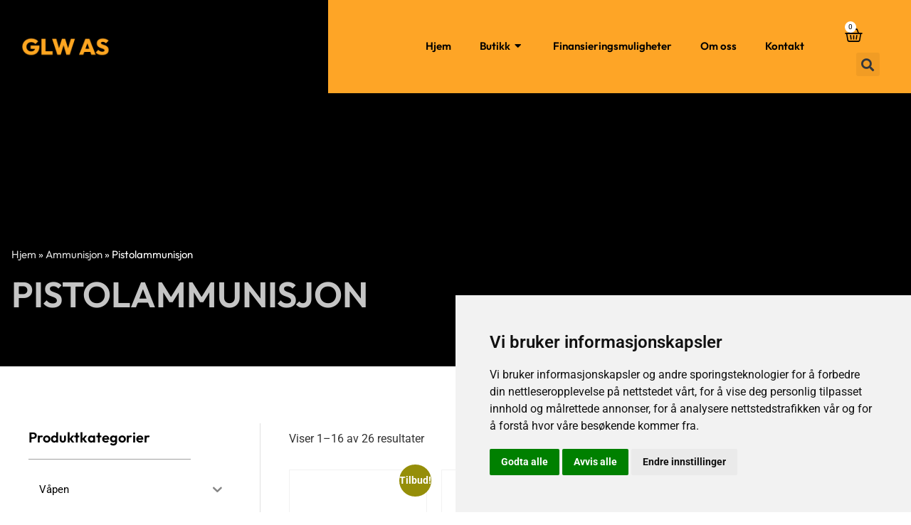

--- FILE ---
content_type: text/html; charset=UTF-8
request_url: https://glw.no/produktkategori/ammunisjon/pistolammunisjon/
body_size: 59221
content:
<!doctype html>
<html lang="nb-NO">
<head>
	<meta charset="UTF-8">
	<meta name="viewport" content="width=device-width, initial-scale=1">
	<link rel="profile" href="https://gmpg.org/xfn/11">
	<meta name='robots' content='index, follow, max-image-preview:large, max-snippet:-1, max-video-preview:-1' />
<script>window._wca = window._wca || [];</script>

	<!-- This site is optimized with the Yoast SEO plugin v26.0 - https://yoast.com/wordpress/plugins/seo/ -->
	<title>Pistolammunisjon Arkiver - GLW</title>
<link crossorigin data-rocket-preconnect href="https://stats.wp.com" rel="preconnect">
<link crossorigin data-rocket-preconnect href="https://www.googletagmanager.com" rel="preconnect"><link rel="preload" data-rocket-preload as="image" href="https://glw.no/wp-content/uploads/2023/08/pattern1.jpg" fetchpriority="high">
	<link rel="canonical" href="https://glw.no/produktkategori/ammunisjon/pistolammunisjon/" />
	<link rel="next" href="https://glw.no/produktkategori/ammunisjon/pistolammunisjon/page/2/" />
	<meta property="og:locale" content="nb_NO" />
	<meta property="og:type" content="article" />
	<meta property="og:title" content="Pistolammunisjon Arkiver - GLW" />
	<meta property="og:url" content="https://glw.no/produktkategori/ammunisjon/pistolammunisjon/" />
	<meta property="og:site_name" content="GLW" />
	<meta name="twitter:card" content="summary_large_image" />
	<script type="application/ld+json" class="yoast-schema-graph">{"@context":"https://schema.org","@graph":[{"@type":"CollectionPage","@id":"https://glw.no/produktkategori/ammunisjon/pistolammunisjon/","url":"https://glw.no/produktkategori/ammunisjon/pistolammunisjon/","name":"Pistolammunisjon Arkiver - GLW","isPartOf":{"@id":"https://glw.no/#website"},"breadcrumb":{"@id":"https://glw.no/produktkategori/ammunisjon/pistolammunisjon/#breadcrumb"},"inLanguage":"nb-NO"},{"@type":"BreadcrumbList","@id":"https://glw.no/produktkategori/ammunisjon/pistolammunisjon/#breadcrumb","itemListElement":[{"@type":"ListItem","position":1,"name":"Hjem","item":"https://glw.no/"},{"@type":"ListItem","position":2,"name":"Ammunisjon","item":"https://glw.no/produktkategori/ammunisjon/"},{"@type":"ListItem","position":3,"name":"Pistolammunisjon"}]},{"@type":"WebSite","@id":"https://glw.no/#website","url":"https://glw.no/","name":"GLW","description":"Våpenhandel på nett og i butikk","publisher":{"@id":"https://glw.no/#organization"},"potentialAction":[{"@type":"SearchAction","target":{"@type":"EntryPoint","urlTemplate":"https://glw.no/?s={search_term_string}"},"query-input":{"@type":"PropertyValueSpecification","valueRequired":true,"valueName":"search_term_string"}}],"inLanguage":"nb-NO"},{"@type":"Organization","@id":"https://glw.no/#organization","name":"GLW","url":"https://glw.no/","logo":{"@type":"ImageObject","inLanguage":"nb-NO","@id":"https://glw.no/#/schema/logo/image/","url":"https://glw.no/wp-content/uploads/2023/08/glw_logo-1-e1693988149338.png","contentUrl":"https://glw.no/wp-content/uploads/2023/08/glw_logo-1-e1693988149338.png","width":284,"height":66,"caption":"GLW"},"image":{"@id":"https://glw.no/#/schema/logo/image/"}}]}</script>
	<!-- / Yoast SEO plugin. -->


<link rel='dns-prefetch' href='//stats.wp.com' />

<link rel="alternate" type="application/rss+xml" title="GLW &raquo; strøm" href="https://glw.no/feed/" />
<link rel="alternate" type="application/rss+xml" title="GLW &raquo; kommentarstrøm" href="https://glw.no/comments/feed/" />
<link rel="alternate" type="application/rss+xml" title="GLW &raquo; Pistolammunisjon Kategori Strøm" href="https://glw.no/produktkategori/ammunisjon/pistolammunisjon/feed/" />
<style id='wp-img-auto-sizes-contain-inline-css'>
img:is([sizes=auto i],[sizes^="auto," i]){contain-intrinsic-size:3000px 1500px}
/*# sourceURL=wp-img-auto-sizes-contain-inline-css */
</style>
<link data-minify="1" rel='stylesheet' id='tf-font-awesome-css' href='https://glw.no/wp-content/cache/min/1/wp-content/plugins/elementor/assets/lib/font-awesome/css/all.min.css?ver=1768935859' media='all' />
<link data-minify="1" rel='stylesheet' id='tf-regular-css' href='https://glw.no/wp-content/cache/min/1/wp-content/plugins/elementor/assets/lib/font-awesome/css/regular.min.css?ver=1768935859' media='all' />
<link data-minify="1" rel='stylesheet' id='tf-header-footer-css' href='https://glw.no/wp-content/cache/min/1/wp-content/plugins/themesflat-addons-for-elementor/assets/css/tf-header-footer.css?ver=1768935859' media='all' />
<style id='wp-emoji-styles-inline-css'>

	img.wp-smiley, img.emoji {
		display: inline !important;
		border: none !important;
		box-shadow: none !important;
		height: 1em !important;
		width: 1em !important;
		margin: 0 0.07em !important;
		vertical-align: -0.1em !important;
		background: none !important;
		padding: 0 !important;
	}
/*# sourceURL=wp-emoji-styles-inline-css */
</style>
<link rel='stylesheet' id='wp-block-library-css' href='https://glw.no/wp-includes/css/dist/block-library/style.min.css?ver=6.9' media='all' />
<link data-minify="1" rel='stylesheet' id='wc-blocks-style-css' href='https://glw.no/wp-content/cache/min/1/wp-content/plugins/woocommerce/assets/client/blocks/wc-blocks.css?ver=1768935859' media='all' />
<style id='global-styles-inline-css'>
:root{--wp--preset--aspect-ratio--square: 1;--wp--preset--aspect-ratio--4-3: 4/3;--wp--preset--aspect-ratio--3-4: 3/4;--wp--preset--aspect-ratio--3-2: 3/2;--wp--preset--aspect-ratio--2-3: 2/3;--wp--preset--aspect-ratio--16-9: 16/9;--wp--preset--aspect-ratio--9-16: 9/16;--wp--preset--color--black: #000000;--wp--preset--color--cyan-bluish-gray: #abb8c3;--wp--preset--color--white: #ffffff;--wp--preset--color--pale-pink: #f78da7;--wp--preset--color--vivid-red: #cf2e2e;--wp--preset--color--luminous-vivid-orange: #ff6900;--wp--preset--color--luminous-vivid-amber: #fcb900;--wp--preset--color--light-green-cyan: #7bdcb5;--wp--preset--color--vivid-green-cyan: #00d084;--wp--preset--color--pale-cyan-blue: #8ed1fc;--wp--preset--color--vivid-cyan-blue: #0693e3;--wp--preset--color--vivid-purple: #9b51e0;--wp--preset--gradient--vivid-cyan-blue-to-vivid-purple: linear-gradient(135deg,rgb(6,147,227) 0%,rgb(155,81,224) 100%);--wp--preset--gradient--light-green-cyan-to-vivid-green-cyan: linear-gradient(135deg,rgb(122,220,180) 0%,rgb(0,208,130) 100%);--wp--preset--gradient--luminous-vivid-amber-to-luminous-vivid-orange: linear-gradient(135deg,rgb(252,185,0) 0%,rgb(255,105,0) 100%);--wp--preset--gradient--luminous-vivid-orange-to-vivid-red: linear-gradient(135deg,rgb(255,105,0) 0%,rgb(207,46,46) 100%);--wp--preset--gradient--very-light-gray-to-cyan-bluish-gray: linear-gradient(135deg,rgb(238,238,238) 0%,rgb(169,184,195) 100%);--wp--preset--gradient--cool-to-warm-spectrum: linear-gradient(135deg,rgb(74,234,220) 0%,rgb(151,120,209) 20%,rgb(207,42,186) 40%,rgb(238,44,130) 60%,rgb(251,105,98) 80%,rgb(254,248,76) 100%);--wp--preset--gradient--blush-light-purple: linear-gradient(135deg,rgb(255,206,236) 0%,rgb(152,150,240) 100%);--wp--preset--gradient--blush-bordeaux: linear-gradient(135deg,rgb(254,205,165) 0%,rgb(254,45,45) 50%,rgb(107,0,62) 100%);--wp--preset--gradient--luminous-dusk: linear-gradient(135deg,rgb(255,203,112) 0%,rgb(199,81,192) 50%,rgb(65,88,208) 100%);--wp--preset--gradient--pale-ocean: linear-gradient(135deg,rgb(255,245,203) 0%,rgb(182,227,212) 50%,rgb(51,167,181) 100%);--wp--preset--gradient--electric-grass: linear-gradient(135deg,rgb(202,248,128) 0%,rgb(113,206,126) 100%);--wp--preset--gradient--midnight: linear-gradient(135deg,rgb(2,3,129) 0%,rgb(40,116,252) 100%);--wp--preset--font-size--small: 13px;--wp--preset--font-size--medium: 20px;--wp--preset--font-size--large: 36px;--wp--preset--font-size--x-large: 42px;--wp--preset--spacing--20: 0.44rem;--wp--preset--spacing--30: 0.67rem;--wp--preset--spacing--40: 1rem;--wp--preset--spacing--50: 1.5rem;--wp--preset--spacing--60: 2.25rem;--wp--preset--spacing--70: 3.38rem;--wp--preset--spacing--80: 5.06rem;--wp--preset--shadow--natural: 6px 6px 9px rgba(0, 0, 0, 0.2);--wp--preset--shadow--deep: 12px 12px 50px rgba(0, 0, 0, 0.4);--wp--preset--shadow--sharp: 6px 6px 0px rgba(0, 0, 0, 0.2);--wp--preset--shadow--outlined: 6px 6px 0px -3px rgb(255, 255, 255), 6px 6px rgb(0, 0, 0);--wp--preset--shadow--crisp: 6px 6px 0px rgb(0, 0, 0);}:root { --wp--style--global--content-size: 800px;--wp--style--global--wide-size: 1200px; }:where(body) { margin: 0; }.wp-site-blocks > .alignleft { float: left; margin-right: 2em; }.wp-site-blocks > .alignright { float: right; margin-left: 2em; }.wp-site-blocks > .aligncenter { justify-content: center; margin-left: auto; margin-right: auto; }:where(.wp-site-blocks) > * { margin-block-start: 24px; margin-block-end: 0; }:where(.wp-site-blocks) > :first-child { margin-block-start: 0; }:where(.wp-site-blocks) > :last-child { margin-block-end: 0; }:root { --wp--style--block-gap: 24px; }:root :where(.is-layout-flow) > :first-child{margin-block-start: 0;}:root :where(.is-layout-flow) > :last-child{margin-block-end: 0;}:root :where(.is-layout-flow) > *{margin-block-start: 24px;margin-block-end: 0;}:root :where(.is-layout-constrained) > :first-child{margin-block-start: 0;}:root :where(.is-layout-constrained) > :last-child{margin-block-end: 0;}:root :where(.is-layout-constrained) > *{margin-block-start: 24px;margin-block-end: 0;}:root :where(.is-layout-flex){gap: 24px;}:root :where(.is-layout-grid){gap: 24px;}.is-layout-flow > .alignleft{float: left;margin-inline-start: 0;margin-inline-end: 2em;}.is-layout-flow > .alignright{float: right;margin-inline-start: 2em;margin-inline-end: 0;}.is-layout-flow > .aligncenter{margin-left: auto !important;margin-right: auto !important;}.is-layout-constrained > .alignleft{float: left;margin-inline-start: 0;margin-inline-end: 2em;}.is-layout-constrained > .alignright{float: right;margin-inline-start: 2em;margin-inline-end: 0;}.is-layout-constrained > .aligncenter{margin-left: auto !important;margin-right: auto !important;}.is-layout-constrained > :where(:not(.alignleft):not(.alignright):not(.alignfull)){max-width: var(--wp--style--global--content-size);margin-left: auto !important;margin-right: auto !important;}.is-layout-constrained > .alignwide{max-width: var(--wp--style--global--wide-size);}body .is-layout-flex{display: flex;}.is-layout-flex{flex-wrap: wrap;align-items: center;}.is-layout-flex > :is(*, div){margin: 0;}body .is-layout-grid{display: grid;}.is-layout-grid > :is(*, div){margin: 0;}body{padding-top: 0px;padding-right: 0px;padding-bottom: 0px;padding-left: 0px;}a:where(:not(.wp-element-button)){text-decoration: underline;}:root :where(.wp-element-button, .wp-block-button__link){background-color: #32373c;border-width: 0;color: #fff;font-family: inherit;font-size: inherit;font-style: inherit;font-weight: inherit;letter-spacing: inherit;line-height: inherit;padding-top: calc(0.667em + 2px);padding-right: calc(1.333em + 2px);padding-bottom: calc(0.667em + 2px);padding-left: calc(1.333em + 2px);text-decoration: none;text-transform: inherit;}.has-black-color{color: var(--wp--preset--color--black) !important;}.has-cyan-bluish-gray-color{color: var(--wp--preset--color--cyan-bluish-gray) !important;}.has-white-color{color: var(--wp--preset--color--white) !important;}.has-pale-pink-color{color: var(--wp--preset--color--pale-pink) !important;}.has-vivid-red-color{color: var(--wp--preset--color--vivid-red) !important;}.has-luminous-vivid-orange-color{color: var(--wp--preset--color--luminous-vivid-orange) !important;}.has-luminous-vivid-amber-color{color: var(--wp--preset--color--luminous-vivid-amber) !important;}.has-light-green-cyan-color{color: var(--wp--preset--color--light-green-cyan) !important;}.has-vivid-green-cyan-color{color: var(--wp--preset--color--vivid-green-cyan) !important;}.has-pale-cyan-blue-color{color: var(--wp--preset--color--pale-cyan-blue) !important;}.has-vivid-cyan-blue-color{color: var(--wp--preset--color--vivid-cyan-blue) !important;}.has-vivid-purple-color{color: var(--wp--preset--color--vivid-purple) !important;}.has-black-background-color{background-color: var(--wp--preset--color--black) !important;}.has-cyan-bluish-gray-background-color{background-color: var(--wp--preset--color--cyan-bluish-gray) !important;}.has-white-background-color{background-color: var(--wp--preset--color--white) !important;}.has-pale-pink-background-color{background-color: var(--wp--preset--color--pale-pink) !important;}.has-vivid-red-background-color{background-color: var(--wp--preset--color--vivid-red) !important;}.has-luminous-vivid-orange-background-color{background-color: var(--wp--preset--color--luminous-vivid-orange) !important;}.has-luminous-vivid-amber-background-color{background-color: var(--wp--preset--color--luminous-vivid-amber) !important;}.has-light-green-cyan-background-color{background-color: var(--wp--preset--color--light-green-cyan) !important;}.has-vivid-green-cyan-background-color{background-color: var(--wp--preset--color--vivid-green-cyan) !important;}.has-pale-cyan-blue-background-color{background-color: var(--wp--preset--color--pale-cyan-blue) !important;}.has-vivid-cyan-blue-background-color{background-color: var(--wp--preset--color--vivid-cyan-blue) !important;}.has-vivid-purple-background-color{background-color: var(--wp--preset--color--vivid-purple) !important;}.has-black-border-color{border-color: var(--wp--preset--color--black) !important;}.has-cyan-bluish-gray-border-color{border-color: var(--wp--preset--color--cyan-bluish-gray) !important;}.has-white-border-color{border-color: var(--wp--preset--color--white) !important;}.has-pale-pink-border-color{border-color: var(--wp--preset--color--pale-pink) !important;}.has-vivid-red-border-color{border-color: var(--wp--preset--color--vivid-red) !important;}.has-luminous-vivid-orange-border-color{border-color: var(--wp--preset--color--luminous-vivid-orange) !important;}.has-luminous-vivid-amber-border-color{border-color: var(--wp--preset--color--luminous-vivid-amber) !important;}.has-light-green-cyan-border-color{border-color: var(--wp--preset--color--light-green-cyan) !important;}.has-vivid-green-cyan-border-color{border-color: var(--wp--preset--color--vivid-green-cyan) !important;}.has-pale-cyan-blue-border-color{border-color: var(--wp--preset--color--pale-cyan-blue) !important;}.has-vivid-cyan-blue-border-color{border-color: var(--wp--preset--color--vivid-cyan-blue) !important;}.has-vivid-purple-border-color{border-color: var(--wp--preset--color--vivid-purple) !important;}.has-vivid-cyan-blue-to-vivid-purple-gradient-background{background: var(--wp--preset--gradient--vivid-cyan-blue-to-vivid-purple) !important;}.has-light-green-cyan-to-vivid-green-cyan-gradient-background{background: var(--wp--preset--gradient--light-green-cyan-to-vivid-green-cyan) !important;}.has-luminous-vivid-amber-to-luminous-vivid-orange-gradient-background{background: var(--wp--preset--gradient--luminous-vivid-amber-to-luminous-vivid-orange) !important;}.has-luminous-vivid-orange-to-vivid-red-gradient-background{background: var(--wp--preset--gradient--luminous-vivid-orange-to-vivid-red) !important;}.has-very-light-gray-to-cyan-bluish-gray-gradient-background{background: var(--wp--preset--gradient--very-light-gray-to-cyan-bluish-gray) !important;}.has-cool-to-warm-spectrum-gradient-background{background: var(--wp--preset--gradient--cool-to-warm-spectrum) !important;}.has-blush-light-purple-gradient-background{background: var(--wp--preset--gradient--blush-light-purple) !important;}.has-blush-bordeaux-gradient-background{background: var(--wp--preset--gradient--blush-bordeaux) !important;}.has-luminous-dusk-gradient-background{background: var(--wp--preset--gradient--luminous-dusk) !important;}.has-pale-ocean-gradient-background{background: var(--wp--preset--gradient--pale-ocean) !important;}.has-electric-grass-gradient-background{background: var(--wp--preset--gradient--electric-grass) !important;}.has-midnight-gradient-background{background: var(--wp--preset--gradient--midnight) !important;}.has-small-font-size{font-size: var(--wp--preset--font-size--small) !important;}.has-medium-font-size{font-size: var(--wp--preset--font-size--medium) !important;}.has-large-font-size{font-size: var(--wp--preset--font-size--large) !important;}.has-x-large-font-size{font-size: var(--wp--preset--font-size--x-large) !important;}
/*# sourceURL=global-styles-inline-css */
</style>

<link data-minify="1" rel='stylesheet' id='woocommerce-layout-css' href='https://glw.no/wp-content/cache/min/1/wp-content/plugins/woocommerce/assets/css/woocommerce-layout.css?ver=1768935859' media='all' />
<style id='woocommerce-layout-inline-css'>

	.infinite-scroll .woocommerce-pagination {
		display: none;
	}
/*# sourceURL=woocommerce-layout-inline-css */
</style>
<link data-minify="1" rel='stylesheet' id='woocommerce-smallscreen-css' href='https://glw.no/wp-content/cache/min/1/wp-content/plugins/woocommerce/assets/css/woocommerce-smallscreen.css?ver=1768935859' media='only screen and (max-width: 768px)' />
<link data-minify="1" rel='stylesheet' id='woocommerce-general-css' href='https://glw.no/wp-content/cache/min/1/wp-content/plugins/woocommerce/assets/css/woocommerce.css?ver=1768935859' media='all' />
<style id='woocommerce-inline-inline-css'>
.woocommerce form .form-row .required { visibility: visible; }
/*# sourceURL=woocommerce-inline-inline-css */
</style>
<link data-minify="1" rel='stylesheet' id='iksm-public-style-css' href='https://glw.no/wp-content/cache/min/1/wp-content/plugins/iks-menu/assets/css/public.css?ver=1768935859' media='all' />
<link data-minify="1" rel='stylesheet' id='brands-styles-css' href='https://glw.no/wp-content/cache/min/1/wp-content/plugins/woocommerce/assets/css/brands.css?ver=1768935859' media='all' />
<link data-minify="1" rel='stylesheet' id='hello-elementor-css' href='https://glw.no/wp-content/cache/min/1/wp-content/themes/hello-elementor/assets/css/reset.css?ver=1768935859' media='all' />
<link data-minify="1" rel='stylesheet' id='hello-elementor-theme-style-css' href='https://glw.no/wp-content/cache/min/1/wp-content/themes/hello-elementor/assets/css/theme.css?ver=1768935859' media='all' />
<link data-minify="1" rel='stylesheet' id='hello-elementor-header-footer-css' href='https://glw.no/wp-content/cache/min/1/wp-content/themes/hello-elementor/assets/css/header-footer.css?ver=1768935859' media='all' />
<link rel='stylesheet' id='elementor-frontend-css' href='https://glw.no/wp-content/plugins/elementor/assets/css/frontend.min.css?ver=3.32.2' media='all' />
<link rel='stylesheet' id='elementor-post-9-css' href='https://glw.no/wp-content/uploads/elementor/css/post-9.css?ver=1768935858' media='all' />
<link rel='stylesheet' id='widget-image-css' href='https://glw.no/wp-content/plugins/elementor/assets/css/widget-image.min.css?ver=3.32.2' media='all' />
<link data-minify="1" rel='stylesheet' id='tf-navmenu-css' href='https://glw.no/wp-content/cache/min/1/wp-content/plugins/themesflat-addons-for-elementor/assets/css/tf-navmenu.css?ver=1768935859' media='all' />
<link rel='stylesheet' id='widget-woocommerce-menu-cart-css' href='https://glw.no/wp-content/plugins/elementor-pro/assets/css/widget-woocommerce-menu-cart.min.css?ver=3.32.1' media='all' />
<link rel='stylesheet' id='widget-search-form-css' href='https://glw.no/wp-content/plugins/elementor-pro/assets/css/widget-search-form.min.css?ver=3.32.1' media='all' />
<link rel='stylesheet' id='elementor-icons-shared-0-css' href='https://glw.no/wp-content/plugins/elementor/assets/lib/font-awesome/css/fontawesome.min.css?ver=5.15.3' media='all' />
<link data-minify="1" rel='stylesheet' id='elementor-icons-fa-solid-css' href='https://glw.no/wp-content/cache/min/1/wp-content/plugins/elementor/assets/lib/font-awesome/css/solid.min.css?ver=1768935859' media='all' />
<link rel='stylesheet' id='e-sticky-css' href='https://glw.no/wp-content/plugins/elementor-pro/assets/css/modules/sticky.min.css?ver=3.32.1' media='all' />
<link rel='stylesheet' id='widget-heading-css' href='https://glw.no/wp-content/plugins/elementor/assets/css/widget-heading.min.css?ver=3.32.2' media='all' />
<link rel='stylesheet' id='widget-icon-list-css' href='https://glw.no/wp-content/plugins/elementor/assets/css/widget-icon-list.min.css?ver=3.32.2' media='all' />
<link rel='stylesheet' id='widget-breadcrumbs-css' href='https://glw.no/wp-content/plugins/elementor-pro/assets/css/widget-breadcrumbs.min.css?ver=3.32.1' media='all' />
<link rel='stylesheet' id='e-animation-fadeIn-css' href='https://glw.no/wp-content/plugins/elementor/assets/lib/animations/styles/fadeIn.min.css?ver=3.32.2' media='all' />
<link rel='stylesheet' id='e-animation-fadeInUp-css' href='https://glw.no/wp-content/plugins/elementor/assets/lib/animations/styles/fadeInUp.min.css?ver=3.32.2' media='all' />
<link rel='stylesheet' id='widget-divider-css' href='https://glw.no/wp-content/plugins/elementor/assets/css/widget-divider.min.css?ver=3.32.2' media='all' />
<link rel='stylesheet' id='widget-woocommerce-products-css' href='https://glw.no/wp-content/plugins/elementor-pro/assets/css/widget-woocommerce-products.min.css?ver=3.32.1' media='all' />
<link rel='stylesheet' id='widget-woocommerce-products-archive-css' href='https://glw.no/wp-content/plugins/elementor-pro/assets/css/widget-woocommerce-products-archive.min.css?ver=3.32.1' media='all' />
<link data-minify="1" rel='stylesheet' id='elementor-icons-css' href='https://glw.no/wp-content/cache/min/1/wp-content/plugins/elementor/assets/lib/eicons/css/elementor-icons.min.css?ver=1768935859' media='all' />
<link rel='stylesheet' id='elementor-post-1337-css' href='https://glw.no/wp-content/uploads/elementor/css/post-1337.css?ver=1768935859' media='all' />
<link rel='stylesheet' id='elementor-post-1339-css' href='https://glw.no/wp-content/uploads/elementor/css/post-1339.css?ver=1768935859' media='all' />
<link rel='stylesheet' id='elementor-post-1436-css' href='https://glw.no/wp-content/uploads/elementor/css/post-1436.css?ver=1768935859' media='all' />
<link data-minify="1" rel='stylesheet' id='bdt-uikit-css' href='https://glw.no/wp-content/cache/min/1/wp-content/plugins/bdthemes-prime-slider-lite/assets/css/bdt-uikit.css?ver=1768935859' media='all' />
<link data-minify="1" rel='stylesheet' id='prime-slider-site-css' href='https://glw.no/wp-content/cache/min/1/wp-content/plugins/bdthemes-prime-slider-lite/assets/css/prime-slider-site.css?ver=1768935859' media='all' />
<link data-minify="1" rel='stylesheet' id='elementor-gf-local-roboto-css' href='https://glw.no/wp-content/cache/min/1/wp-content/uploads/elementor/google-fonts/css/roboto.css?ver=1768935860' media='all' />
<link data-minify="1" rel='stylesheet' id='elementor-gf-local-robotoslab-css' href='https://glw.no/wp-content/cache/min/1/wp-content/uploads/elementor/google-fonts/css/robotoslab.css?ver=1768935860' media='all' />
<link data-minify="1" rel='stylesheet' id='elementor-gf-local-outfit-css' href='https://glw.no/wp-content/cache/min/1/wp-content/uploads/elementor/google-fonts/css/outfit.css?ver=1768935860' media='all' />
<script src="https://glw.no/wp-includes/js/jquery/jquery.min.js?ver=3.7.1" id="jquery-core-js"></script>
<script src="https://glw.no/wp-includes/js/jquery/jquery-migrate.min.js?ver=3.4.1" id="jquery-migrate-js"></script>
<script src="https://glw.no/wp-content/plugins/woocommerce/assets/js/jquery-blockui/jquery.blockUI.min.js?ver=2.7.0-wc.10.2.3" id="jquery-blockui-js" defer data-wp-strategy="defer"></script>
<script id="wc-add-to-cart-js-extra">
var wc_add_to_cart_params = {"ajax_url":"/wp-admin/admin-ajax.php","wc_ajax_url":"/?wc-ajax=%%endpoint%%","i18n_view_cart":"Vis handlekurv","cart_url":"https://glw.no/handlekurv/","is_cart":"","cart_redirect_after_add":"no"};
//# sourceURL=wc-add-to-cart-js-extra
</script>
<script src="https://glw.no/wp-content/plugins/woocommerce/assets/js/frontend/add-to-cart.min.js?ver=10.2.3" id="wc-add-to-cart-js" defer data-wp-strategy="defer"></script>
<script src="https://glw.no/wp-content/plugins/woocommerce/assets/js/js-cookie/js.cookie.min.js?ver=2.1.4-wc.10.2.3" id="js-cookie-js" defer data-wp-strategy="defer"></script>
<script id="woocommerce-js-extra">
var woocommerce_params = {"ajax_url":"/wp-admin/admin-ajax.php","wc_ajax_url":"/?wc-ajax=%%endpoint%%","i18n_password_show":"Vis passord","i18n_password_hide":"Skjul passord"};
//# sourceURL=woocommerce-js-extra
</script>
<script src="https://glw.no/wp-content/plugins/woocommerce/assets/js/frontend/woocommerce.min.js?ver=10.2.3" id="woocommerce-js" defer data-wp-strategy="defer"></script>
<script data-minify="1" src="https://glw.no/wp-content/cache/min/1/wp-content/plugins/iks-menu/assets/js/public.js?ver=1741869793" id="iksm-public-script-js"></script>
<script data-minify="1" src="https://glw.no/wp-content/cache/min/1/wp-content/plugins/iks-menu/assets/js/menu.js?ver=1741869793" id="iksm-menu-script-js"></script>
<script src="https://stats.wp.com/s-202604.js" id="woocommerce-analytics-js" defer data-wp-strategy="defer"></script>
<script src="https://glw.no/wp-content/plugins/bdthemes-prime-slider-lite/assets/js/bdt-uikit.min.js?ver=3.21.7" id="bdt-uikit-js"></script>
<link rel="https://api.w.org/" href="https://glw.no/wp-json/" /><link rel="alternate" title="JSON" type="application/json" href="https://glw.no/wp-json/wp/v2/product_cat/94" /><link rel="EditURI" type="application/rsd+xml" title="RSD" href="https://glw.no/xmlrpc.php?rsd" />
<meta name="generator" content="WordPress 6.9" />
<meta name="generator" content="WooCommerce 10.2.3" />
<style id="woo-custom-stock-status" data-wcss-ver="1.6.5" >.woocommerce div.product .woo-custom-stock-status.in_stock_color { color: #77a464 !important; font-size: inherit }.woo-custom-stock-status.in_stock_color { color: #77a464 !important; font-size: inherit }.wc-block-components-product-badge{display:none!important;}ul .in_stock_color,ul.products .in_stock_color, li.wc-block-grid__product .in_stock_color { color: #77a464 !important; font-size: inherit }.woocommerce-table__product-name .in_stock_color { color: #77a464 !important; font-size: inherit }p.in_stock_color { color: #77a464 !important; font-size: inherit }.woocommerce div.product .wc-block-components-product-price .woo-custom-stock-status{font-size:16px}.woocommerce div.product .woo-custom-stock-status.only_s_left_in_stock_color { color: #77a464 !important; font-size: inherit }.woo-custom-stock-status.only_s_left_in_stock_color { color: #77a464 !important; font-size: inherit }.wc-block-components-product-badge{display:none!important;}ul .only_s_left_in_stock_color,ul.products .only_s_left_in_stock_color, li.wc-block-grid__product .only_s_left_in_stock_color { color: #77a464 !important; font-size: inherit }.woocommerce-table__product-name .only_s_left_in_stock_color { color: #77a464 !important; font-size: inherit }p.only_s_left_in_stock_color { color: #77a464 !important; font-size: inherit }.woocommerce div.product .wc-block-components-product-price .woo-custom-stock-status{font-size:16px}.woocommerce div.product .woo-custom-stock-status.can_be_backordered_color { color: #77a464 !important; font-size: inherit }.woo-custom-stock-status.can_be_backordered_color { color: #77a464 !important; font-size: inherit }.wc-block-components-product-badge{display:none!important;}ul .can_be_backordered_color,ul.products .can_be_backordered_color, li.wc-block-grid__product .can_be_backordered_color { color: #77a464 !important; font-size: inherit }.woocommerce-table__product-name .can_be_backordered_color { color: #77a464 !important; font-size: inherit }p.can_be_backordered_color { color: #77a464 !important; font-size: inherit }.woocommerce div.product .wc-block-components-product-price .woo-custom-stock-status{font-size:16px}.woocommerce div.product .woo-custom-stock-status.s_in_stock_color { color: #77a464 !important; font-size: inherit }.woo-custom-stock-status.s_in_stock_color { color: #77a464 !important; font-size: inherit }.wc-block-components-product-badge{display:none!important;}ul .s_in_stock_color,ul.products .s_in_stock_color, li.wc-block-grid__product .s_in_stock_color { color: #77a464 !important; font-size: inherit }.woocommerce-table__product-name .s_in_stock_color { color: #77a464 !important; font-size: inherit }p.s_in_stock_color { color: #77a464 !important; font-size: inherit }.woocommerce div.product .wc-block-components-product-price .woo-custom-stock-status{font-size:16px}.woocommerce div.product .woo-custom-stock-status.available_on_backorder_color { color: #77a464 !important; font-size: inherit }.woo-custom-stock-status.available_on_backorder_color { color: #77a464 !important; font-size: inherit }.wc-block-components-product-badge{display:none!important;}ul .available_on_backorder_color,ul.products .available_on_backorder_color, li.wc-block-grid__product .available_on_backorder_color { color: #77a464 !important; font-size: inherit }.woocommerce-table__product-name .available_on_backorder_color { color: #77a464 !important; font-size: inherit }p.available_on_backorder_color { color: #77a464 !important; font-size: inherit }.woocommerce div.product .wc-block-components-product-price .woo-custom-stock-status{font-size:16px}.woocommerce div.product .woo-custom-stock-status.out_of_stock_color { color: #ff0000 !important; font-size: inherit }.woo-custom-stock-status.out_of_stock_color { color: #ff0000 !important; font-size: inherit }.wc-block-components-product-badge{display:none!important;}ul .out_of_stock_color,ul.products .out_of_stock_color, li.wc-block-grid__product .out_of_stock_color { color: #ff0000 !important; font-size: inherit }.woocommerce-table__product-name .out_of_stock_color { color: #ff0000 !important; font-size: inherit }p.out_of_stock_color { color: #ff0000 !important; font-size: inherit }.woocommerce div.product .wc-block-components-product-price .woo-custom-stock-status{font-size:16px}.woocommerce div.product .woo-custom-stock-status.grouped_product_stock_status_color { color: #77a464 !important; font-size: inherit }.woo-custom-stock-status.grouped_product_stock_status_color { color: #77a464 !important; font-size: inherit }.wc-block-components-product-badge{display:none!important;}ul .grouped_product_stock_status_color,ul.products .grouped_product_stock_status_color, li.wc-block-grid__product .grouped_product_stock_status_color { color: #77a464 !important; font-size: inherit }.woocommerce-table__product-name .grouped_product_stock_status_color { color: #77a464 !important; font-size: inherit }p.grouped_product_stock_status_color { color: #77a464 !important; font-size: inherit }.woocommerce div.product .wc-block-components-product-price .woo-custom-stock-status{font-size:16px}.wd-product-stock.stock{display:none}.woocommerce-variation-price:not(:empty)+.woocommerce-variation-availability { margin-left: 0px; }.woocommerce-variation-price{
		        display:block!important}.woocommerce-variation-availability{
		        display:block!important}</style><!-- woo-custom-stock-status-color-css --><script></script><!-- woo-custom-stock-status-js -->	<style>img#wpstats{display:none}</style>
		<style type="text/css" id="iksm-dynamic-style"></style>	<noscript><style>.woocommerce-product-gallery{ opacity: 1 !important; }</style></noscript>
	<meta name="generator" content="Elementor 3.32.2; features: additional_custom_breakpoints; settings: css_print_method-external, google_font-enabled, font_display-swap">
<!-- Google tag (gtag.js) -->
<script async src="https://www.googletagmanager.com/gtag/js?id=G-6MZFK839T6"></script>
<script>
  window.dataLayer = window.dataLayer || [];
  function gtag(){dataLayer.push(arguments);}
  gtag('js', new Date());
  gtag('config', 'G-6MZFK839T6');
</script>

<meta name="google-site-verification" content="DRy7oMXMDbC44amMI5wVgBY99X-2xsLxSsY4l782UDE" />
			<style>
				.e-con.e-parent:nth-of-type(n+4):not(.e-lazyloaded):not(.e-no-lazyload),
				.e-con.e-parent:nth-of-type(n+4):not(.e-lazyloaded):not(.e-no-lazyload) * {
					background-image: none !important;
				}
				@media screen and (max-height: 1024px) {
					.e-con.e-parent:nth-of-type(n+3):not(.e-lazyloaded):not(.e-no-lazyload),
					.e-con.e-parent:nth-of-type(n+3):not(.e-lazyloaded):not(.e-no-lazyload) * {
						background-image: none !important;
					}
				}
				@media screen and (max-height: 640px) {
					.e-con.e-parent:nth-of-type(n+2):not(.e-lazyloaded):not(.e-no-lazyload),
					.e-con.e-parent:nth-of-type(n+2):not(.e-lazyloaded):not(.e-no-lazyload) * {
						background-image: none !important;
					}
				}
			</style>
			<link rel="icon" href="https://glw.no/wp-content/uploads/2023/09/favicon_glw-100x100.jpg" sizes="32x32" />
<link rel="icon" href="https://glw.no/wp-content/uploads/2023/09/favicon_glw.jpg" sizes="192x192" />
<link rel="apple-touch-icon" href="https://glw.no/wp-content/uploads/2023/09/favicon_glw.jpg" />
<meta name="msapplication-TileImage" content="https://glw.no/wp-content/uploads/2023/09/favicon_glw.jpg" />
		<style id="wp-custom-css">
			/*Forside slider*/
.elementor-2570 .elementor-element.elementor-element-7625de3 .flex_caption .desc {
	width: 50%;
}		</style>
		<link rel='stylesheet' id='elementor-post-2250-css' href='https://glw.no/wp-content/uploads/elementor/css/post-2250.css?ver=1768935859' media='all' />
<link rel='stylesheet' id='e-popup-css' href='https://glw.no/wp-content/plugins/elementor-pro/assets/css/conditionals/popup.min.css?ver=3.32.1' media='all' />
<meta name="generator" content="WP Rocket 3.19.4" data-wpr-features="wpr_minify_js wpr_preconnect_external_domains wpr_oci wpr_minify_css wpr_preload_links wpr_desktop" /></head>
<body class="archive tax-product_cat term-pistolammunisjon term-94 wp-custom-logo wp-embed-responsive wp-theme-hello-elementor theme-hello-elementor woocommerce woocommerce-page woocommerce-no-js hello-elementor-default elementor-page-1436 elementor-default elementor-template-full-width elementor-kit-9">


<a class="skip-link screen-reader-text" href="#content">Skip to content</a>

		<header  data-elementor-type="header" data-elementor-id="1337" class="elementor elementor-1337 elementor-location-header" data-elementor-post-type="elementor_library">
					<section class="elementor-section elementor-top-section elementor-element elementor-element-3c761e57 elementor-section-boxed elementor-section-height-default elementor-section-height-default" data-id="3c761e57" data-element_type="section" data-settings="{&quot;background_background&quot;:&quot;gradient&quot;,&quot;sticky&quot;:&quot;top&quot;,&quot;sticky_on&quot;:[&quot;desktop&quot;,&quot;tablet&quot;,&quot;mobile&quot;],&quot;sticky_offset&quot;:0,&quot;sticky_effects_offset&quot;:0,&quot;sticky_anchor_link_offset&quot;:0}">
						<div  class="elementor-container elementor-column-gap-default">
					<div class="elementor-column elementor-col-33 elementor-top-column elementor-element elementor-element-264b3fe0" data-id="264b3fe0" data-element_type="column">
			<div class="elementor-widget-wrap elementor-element-populated">
						<div class="elementor-element elementor-element-a141a34 elementor-widget elementor-widget-theme-site-logo elementor-widget-image" data-id="a141a34" data-element_type="widget" data-widget_type="theme-site-logo.default">
				<div class="elementor-widget-container">
											<a href="https://glw.no">
			<img width="284" height="66" src="https://glw.no/wp-content/uploads/2023/08/glw_logo-1-e1693988149338.png" class="attachment-full size-full wp-image-2337" alt="" />				</a>
											</div>
				</div>
					</div>
		</div>
				<div class="elementor-column elementor-col-66 elementor-top-column elementor-element elementor-element-6372c286" data-id="6372c286" data-element_type="column">
			<div class="elementor-widget-wrap elementor-element-populated">
						<section class="elementor-section elementor-inner-section elementor-element elementor-element-5eca398 elementor-reverse-mobile elementor-section-boxed elementor-section-height-default elementor-section-height-default" data-id="5eca398" data-element_type="section">
						<div  class="elementor-container elementor-column-gap-default">
					<div class="elementor-column elementor-col-50 elementor-inner-column elementor-element elementor-element-35925dab" data-id="35925dab" data-element_type="column">
			<div class="elementor-widget-wrap elementor-element-populated">
						<div class="elementor-element elementor-element-2c635c2 elementor-widget-tablet__width-inherit elementor-widget elementor-widget-tf-nav-menu" data-id="2c635c2" data-element_type="widget" data-widget_type="tf-nav-menu.default">
				<div class="elementor-widget-container">
					<div class="tf-nav-menu tf-alignment-right horizontal menu-panel-style-left tf_link_effect_none tf_animation_line_ dropdown-style1 tf-nav-6971cd9ca26a7" data-id_random="tf-nav-6971cd9ca26a7">
				<div class="nav-panel mobile-menu-alignment-left">
					<div class="wrap-logo-nav"><a href="https://glw.no/" class="logo-nav"> <img src="https://glw.hornmedia.no/wp-content/uploads/2023/08/glw_logo-e1693914844717.png" alt="GLW"></a></div>
					<div class="mainnav-mobi"><div class="menu-container tf-menu-container"><ul id="menu-meny" class="menu"><li id="menu-item-1358" class="menu-item menu-item-type-post_type menu-item-object-page menu-item-home menu-item-1358"><a href="https://glw.no/">Hjem<i class="fa fa-caret-right" aria-hidden="true"></i></a></li>
<li id="menu-item-1359" class="menu-item menu-item-type-post_type menu-item-object-page menu-item-has-children menu-item-1359"><a href="https://glw.no/butikk/">Butikk<i class="fa fa-caret-right" aria-hidden="true"></i></a>
<ul class="sub-menu">
	<li id="menu-item-1596" class="menu-item menu-item-type-custom menu-item-object-custom menu-item-1596"><a href="/produktkategori/vapen/">Våpen<i class="fa fa-caret-right" aria-hidden="true"></i></a></li>
	<li id="menu-item-1599" class="menu-item menu-item-type-custom menu-item-object-custom menu-item-1599"><a href="/produktkategori/ammunisjon/">Ammunisjon<i class="fa fa-caret-right" aria-hidden="true"></i></a></li>
	<li id="menu-item-3981" class="menu-item menu-item-type-custom menu-item-object-custom menu-item-3981"><a href="https://glw.no/produktkategori/optikk/">Optikk<i class="fa fa-caret-right" aria-hidden="true"></i></a></li>
	<li id="menu-item-1598" class="menu-item menu-item-type-custom menu-item-object-custom menu-item-1598"><a href="/produktkategori/diverse/">Diverse<i class="fa fa-caret-right" aria-hidden="true"></i></a></li>
	<li id="menu-item-1602" class="menu-item menu-item-type-custom menu-item-object-custom menu-item-1602"><a href="/produktkategori/borsemaker-vapenverksted/">Børsemaker/Våpenverksted<i class="fa fa-caret-right" aria-hidden="true"></i></a></li>
</ul>
</li>
<li id="menu-item-1380" class="menu-item menu-item-type-custom menu-item-object-custom menu-item-1380"><a href="https://self3.svea.com/app/apply/7171e825-5f0e-46f4-b175-11a2ad280517">Finansieringsmuligheter<i class="fa fa-caret-right" aria-hidden="true"></i></a></li>
<li id="menu-item-1363" class="menu-item menu-item-type-post_type menu-item-object-page menu-item-1363"><a href="https://glw.no/om-oss/">Om oss<i class="fa fa-caret-right" aria-hidden="true"></i></a></li>
<li id="menu-item-1361" class="menu-item menu-item-type-post_type menu-item-object-page menu-item-1361"><a href="https://glw.no/kontakt/">Kontakt<i class="fa fa-caret-right" aria-hidden="true"></i></a></li>
</ul></div></div>
					<div class="wrap-close-menu-panel-style-default"><button class="close-menu-panel-style-default"><i class="fas fa-times"></i></button></div>					
				</div>				
				<div class="mainnav nav"><div class="menu-container tf-menu-container"><ul id="menu-meny" class="menu"><li id="menu-item-1358" class="menu-item menu-item-type-post_type menu-item-object-page menu-item-home menu-item-1358"><a href="https://glw.no/">Hjem<i class="fa fa-caret-right" aria-hidden="true"></i></a></li>
<li id="menu-item-1359" class="menu-item menu-item-type-post_type menu-item-object-page menu-item-has-children menu-item-1359"><a href="https://glw.no/butikk/">Butikk<i class="fa fa-caret-right" aria-hidden="true"></i></a>
<ul class="sub-menu">
	<li id="menu-item-1596" class="menu-item menu-item-type-custom menu-item-object-custom menu-item-1596"><a href="/produktkategori/vapen/">Våpen<i class="fa fa-caret-right" aria-hidden="true"></i></a></li>
	<li id="menu-item-1599" class="menu-item menu-item-type-custom menu-item-object-custom menu-item-1599"><a href="/produktkategori/ammunisjon/">Ammunisjon<i class="fa fa-caret-right" aria-hidden="true"></i></a></li>
	<li id="menu-item-3981" class="menu-item menu-item-type-custom menu-item-object-custom menu-item-3981"><a href="https://glw.no/produktkategori/optikk/">Optikk<i class="fa fa-caret-right" aria-hidden="true"></i></a></li>
	<li id="menu-item-1598" class="menu-item menu-item-type-custom menu-item-object-custom menu-item-1598"><a href="/produktkategori/diverse/">Diverse<i class="fa fa-caret-right" aria-hidden="true"></i></a></li>
	<li id="menu-item-1602" class="menu-item menu-item-type-custom menu-item-object-custom menu-item-1602"><a href="/produktkategori/borsemaker-vapenverksted/">Børsemaker/Våpenverksted<i class="fa fa-caret-right" aria-hidden="true"></i></a></li>
</ul>
</li>
<li id="menu-item-1380" class="menu-item menu-item-type-custom menu-item-object-custom menu-item-1380"><a href="https://self3.svea.com/app/apply/7171e825-5f0e-46f4-b175-11a2ad280517">Finansieringsmuligheter<i class="fa fa-caret-right" aria-hidden="true"></i></a></li>
<li id="menu-item-1363" class="menu-item menu-item-type-post_type menu-item-object-page menu-item-1363"><a href="https://glw.no/om-oss/">Om oss<i class="fa fa-caret-right" aria-hidden="true"></i></a></li>
<li id="menu-item-1361" class="menu-item menu-item-type-post_type menu-item-object-page menu-item-1361"><a href="https://glw.no/kontakt/">Kontakt<i class="fa fa-caret-right" aria-hidden="true"></i></a></li>
</ul></div></div>
				<div class="mobile-menu-overlay"></div>
				<button class="tf-close"><i class="fas fa-times"></i></button>
				<button class="btn-menu-mobile">
					<span class="open-icon"><i class="fas fa-bars"></i></span>
				</button>
				<button class="btn-menu-only">
					<span class="open-icon"><i class="fas fa-bars"></i></span>
				</button>
			</div>				</div>
				</div>
					</div>
		</div>
				<div class="elementor-column elementor-col-50 elementor-inner-column elementor-element elementor-element-5f87473f" data-id="5f87473f" data-element_type="column">
			<div class="elementor-widget-wrap elementor-element-populated">
						<div class="elementor-element elementor-element-7a65c72 toggle-icon--basket-medium elementor-widget__width-auto elementor-menu-cart--items-indicator-bubble elementor-menu-cart--cart-type-side-cart elementor-menu-cart--show-remove-button-yes elementor-widget elementor-widget-woocommerce-menu-cart" data-id="7a65c72" data-element_type="widget" data-settings="{&quot;cart_type&quot;:&quot;side-cart&quot;,&quot;open_cart&quot;:&quot;click&quot;,&quot;automatically_open_cart&quot;:&quot;no&quot;}" data-widget_type="woocommerce-menu-cart.default">
				<div class="elementor-widget-container">
							<div class="elementor-menu-cart__wrapper">
							<div class="elementor-menu-cart__toggle_wrapper">
					<div class="elementor-menu-cart__container elementor-lightbox" aria-hidden="true">
						<div class="elementor-menu-cart__main" aria-hidden="true">
									<div class="elementor-menu-cart__close-button">
					</div>
									<div class="widget_shopping_cart_content">
															</div>
						</div>
					</div>
							<div class="elementor-menu-cart__toggle elementor-button-wrapper">
			<a id="elementor-menu-cart__toggle_button" href="#" class="elementor-menu-cart__toggle_button elementor-button elementor-size-sm" aria-expanded="false">
				<span class="elementor-button-text"><span class="woocommerce-Price-amount amount"><bdi><span class="woocommerce-Price-currencySymbol">&#107;&#114;</span>0.00</bdi></span></span>
				<span class="elementor-button-icon">
					<span class="elementor-button-icon-qty" data-counter="0">0</span>
					<i class="eicon-basket-medium"></i>					<span class="elementor-screen-only">Handlekurv</span>
				</span>
			</a>
		</div>
						</div>
					</div> <!-- close elementor-menu-cart__wrapper -->
						</div>
				</div>
				<div class="elementor-element elementor-element-c3ddb59 elementor-search-form--skin-full_screen elementor-widget__width-auto elementor-widget elementor-widget-search-form" data-id="c3ddb59" data-element_type="widget" data-settings="{&quot;skin&quot;:&quot;full_screen&quot;}" data-widget_type="search-form.default">
				<div class="elementor-widget-container">
							<search role="search">
			<form class="elementor-search-form" action="https://glw.no" method="get">
												<div class="elementor-search-form__toggle" role="button" tabindex="0" aria-label="Søk">
					<i aria-hidden="true" class="fas fa-search"></i>				</div>
								<div class="elementor-search-form__container">
					<label class="elementor-screen-only" for="elementor-search-form-c3ddb59">Søk</label>

					
					<input id="elementor-search-form-c3ddb59" placeholder="Søk..." class="elementor-search-form__input" type="search" name="s" value="">
					
					
										<div class="dialog-lightbox-close-button dialog-close-button" role="button" tabindex="0" aria-label="Close this search box.">
						<i aria-hidden="true" class="eicon-close"></i>					</div>
									</div>
			</form>
		</search>
						</div>
				</div>
					</div>
		</div>
					</div>
		</section>
					</div>
		</div>
					</div>
		</section>
				</header>
				<div  data-elementor-type="product-archive" data-elementor-id="1436" class="elementor elementor-1436 elementor-location-archive product" data-elementor-post-type="elementor_library">
					<section class="elementor-section elementor-top-section elementor-element elementor-element-6f200aa5 elementor-section-content-bottom elementor-section-stretched elementor-section-boxed elementor-section-height-default elementor-section-height-default" data-id="6f200aa5" data-element_type="section" data-settings="{&quot;background_background&quot;:&quot;classic&quot;,&quot;stretch_section&quot;:&quot;section-stretched&quot;}">
							<div  class="elementor-background-overlay"></div>
							<div  class="elementor-container elementor-column-gap-default">
					<div class="elementor-column elementor-col-50 elementor-top-column elementor-element elementor-element-33606bb4" data-id="33606bb4" data-element_type="column">
			<div class="elementor-widget-wrap elementor-element-populated">
						<div class="elementor-element elementor-element-751b3b6 elementor-widget elementor-widget-breadcrumbs" data-id="751b3b6" data-element_type="widget" data-widget_type="breadcrumbs.default">
				<div class="elementor-widget-container">
					<p id="breadcrumbs"><span><span><a href="https://glw.no/">Hjem</a></span> » <span><a href="https://glw.no/produktkategori/ammunisjon/">Ammunisjon</a></span> » <span class="breadcrumb_last" aria-current="page">Pistolammunisjon</span></span></p>				</div>
				</div>
				<div class="elementor-element elementor-element-99f409e animated-slow elementor-invisible elementor-widget elementor-widget-heading" data-id="99f409e" data-element_type="widget" data-settings="{&quot;_animation&quot;:&quot;fadeIn&quot;,&quot;_animation_delay&quot;:600}" data-widget_type="heading.default">
				<div class="elementor-widget-container">
					<h1 class="elementor-heading-title elementor-size-default">Pistolammunisjon</h1>				</div>
				</div>
					</div>
		</div>
				<div class="elementor-column elementor-col-50 elementor-top-column elementor-element elementor-element-6e854eae elementor-hidden-tablet elementor-hidden-mobile" data-id="6e854eae" data-element_type="column">
			<div class="elementor-widget-wrap elementor-element-populated">
						<div class="elementor-element elementor-element-772cc156 elementor-widget-divider--view-line elementor-invisible elementor-widget elementor-widget-divider" data-id="772cc156" data-element_type="widget" data-settings="{&quot;_animation&quot;:&quot;fadeInUp&quot;}" data-widget_type="divider.default">
				<div class="elementor-widget-container">
							<div class="elementor-divider">
			<span class="elementor-divider-separator">
						</span>
		</div>
						</div>
				</div>
					</div>
		</div>
					</div>
		</section>
				<section class="elementor-section elementor-top-section elementor-element elementor-element-a413e53 elementor-section-stretched elementor-section-boxed elementor-section-height-default elementor-section-height-default" data-id="a413e53" data-element_type="section" data-settings="{&quot;stretch_section&quot;:&quot;section-stretched&quot;}">
						<div  class="elementor-container elementor-column-gap-default">
					<div class="elementor-column elementor-col-50 elementor-top-column elementor-element elementor-element-1dec561" data-id="1dec561" data-element_type="column">
			<div class="elementor-widget-wrap elementor-element-populated">
						<div class="elementor-element elementor-element-ef7b8f1 elementor-mobile-align-justify elementor-hidden-desktop elementor-widget elementor-widget-button" data-id="ef7b8f1" data-element_type="widget" data-widget_type="button.default">
				<div class="elementor-widget-container">
									<div class="elementor-button-wrapper">
					<a class="elementor-button elementor-button-link elementor-size-sm" href="#elementor-action%3Aaction%3Dpopup%3Aopen%26settings%3DeyJpZCI6IjIyNTAiLCJ0b2dnbGUiOmZhbHNlfQ%3D%3D">
						<span class="elementor-button-content-wrapper">
									<span class="elementor-button-text">Velg produktkategori</span>
					</span>
					</a>
				</div>
								</div>
				</div>
				<section class="elementor-section elementor-inner-section elementor-element elementor-element-53ac7bb elementor-hidden-tablet elementor-hidden-mobile elementor-section-boxed elementor-section-height-default elementor-section-height-default" data-id="53ac7bb" data-element_type="section">
						<div class="elementor-container elementor-column-gap-default">
					<div class="elementor-column elementor-col-100 elementor-inner-column elementor-element elementor-element-b3c60f5" data-id="b3c60f5" data-element_type="column">
			<div class="elementor-widget-wrap elementor-element-populated">
						<div class="elementor-element elementor-element-d234a96 elementor-widget elementor-widget-heading" data-id="d234a96" data-element_type="widget" data-widget_type="heading.default">
				<div class="elementor-widget-container">
					<h2 class="elementor-heading-title elementor-size-default">Produktkategorier</h2>				</div>
				</div>
				<div class="elementor-element elementor-element-3980d33 elementor-widget-divider--view-line elementor-widget elementor-widget-divider" data-id="3980d33" data-element_type="widget" data-widget_type="divider.default">
				<div class="elementor-widget-container">
							<div class="elementor-divider">
			<span class="elementor-divider-separator">
						</span>
		</div>
						</div>
				</div>
				<div class="elementor-element elementor-element-7441ca1 elementor-widget elementor-widget-shortcode" data-id="7441ca1" data-element_type="widget" data-widget_type="shortcode.default">
				<div class="elementor-widget-container">
							<div class="elementor-shortcode"><div id='iksm-1438' class='iksm iksm-1438 iksm-container '  data-id='1438' data-is-pro='0' data-source='taxonomy'><div class='iksm-terms'><div class='iksm-terms-tree iksm-terms-tree--level-1 iksm-terms-tree--parents' style=''><div class="iksm-terms-tree__inner">
        <div class="iksm-term iksm-term--id-17 iksm-term--parent iksm-term--has-children" data-id="17">
            <div class="iksm-term__inner" tabindex='0'>
                <a class="iksm-term__link" href='https://glw.no/produktkategori/vapen/' target='_self' tabindex='-1'>
				        <span class="iksm-term__text">Våpen</span>
		            </a>
			            <div class="iksm-term__toggle" tabindex="0">
                <span class="iksm-term__toggle__inner"><i class='iks-icon-chevron-1'></i></span>
            </div>
			        </div>
		<div class='iksm-terms-tree iksm-terms-tree--level-2 iksm-terms-tree--children' style=''><div class="iksm-terms-tree__inner">
        <div class="iksm-term iksm-term--id-39 iksm-term--child iksm-term--has-children" data-id="39">
            <div class="iksm-term__inner" tabindex='0'>
                <a class="iksm-term__link" href='https://glw.no/produktkategori/vapen/hagler/' target='_self' tabindex='-1'>
				            <div
              class="iksm-term__shifts"
              style="width:15px; min-width:15px; max-width:15px;"></div>
			        <span class="iksm-term__text">Hagler</span>
		            </a>
			            <div class="iksm-term__toggle" tabindex="0">
                <span class="iksm-term__toggle__inner"><i class='iks-icon-chevron-1'></i></span>
            </div>
			        </div>
		<div class='iksm-terms-tree iksm-terms-tree--level-3 iksm-terms-tree--children' style=''><div class="iksm-terms-tree__inner">
        <div class="iksm-term iksm-term--id-40 iksm-term--child iksm-term--has-children" data-id="40">
            <div class="iksm-term__inner" tabindex='0'>
                <a class="iksm-term__link" href='https://glw.no/produktkategori/vapen/hagler/rizzini/' target='_self' tabindex='-1'>
				            <div
              class="iksm-term__shifts"
              style="width:30px; min-width:30px; max-width:30px;"></div>
			        <span class="iksm-term__text">Rizzini</span>
		            </a>
			            <div class="iksm-term__toggle" tabindex="0">
                <span class="iksm-term__toggle__inner"><i class='iks-icon-chevron-1'></i></span>
            </div>
			        </div>
		<div class='iksm-terms-tree iksm-terms-tree--level-4 iksm-terms-tree--children' style=''><div class="iksm-terms-tree__inner">
        <div class="iksm-term iksm-term--id-638 iksm-term--child" data-id="638">
            <div class="iksm-term__inner" tabindex='0'>
                <a class="iksm-term__link" href='https://glw.no/produktkategori/vapen/hagler/rizzini/rizzini-hagler/' target='_self' tabindex='-1'>
				            <div
              class="iksm-term__shifts"
              style="width:45px; min-width:45px; max-width:45px;"></div>
			        <span class="iksm-term__text">Rizzini hagler</span>
		            </a>
			        </div>
		        </div>

		
        <div class="iksm-term iksm-term--id-639 iksm-term--child" data-id="639">
            <div class="iksm-term__inner" tabindex='0'>
                <a class="iksm-term__link" href='https://glw.no/produktkategori/vapen/hagler/rizzini/rizzini-rifler/' target='_self' tabindex='-1'>
				            <div
              class="iksm-term__shifts"
              style="width:45px; min-width:45px; max-width:45px;"></div>
			        <span class="iksm-term__text">Rizzini rifler</span>
		            </a>
			        </div>
		        </div>

		</div></div>        </div>

		
        <div class="iksm-term iksm-term--id-191 iksm-term--child iksm-term--has-children" data-id="191">
            <div class="iksm-term__inner" tabindex='0'>
                <a class="iksm-term__link" href='https://glw.no/produktkategori/vapen/hagler/mossberg/' target='_self' tabindex='-1'>
				            <div
              class="iksm-term__shifts"
              style="width:30px; min-width:30px; max-width:30px;"></div>
			        <span class="iksm-term__text">Mossberg</span>
		            </a>
			            <div class="iksm-term__toggle" tabindex="0">
                <span class="iksm-term__toggle__inner"><i class='iks-icon-chevron-1'></i></span>
            </div>
			        </div>
		<div class='iksm-terms-tree iksm-terms-tree--level-4 iksm-terms-tree--children' style=''><div class="iksm-terms-tree__inner">
        <div class="iksm-term iksm-term--id-553 iksm-term--child" data-id="553">
            <div class="iksm-term__inner" tabindex='0'>
                <a class="iksm-term__link" href='https://glw.no/produktkategori/vapen/hagler/mossberg/mossberg-500/' target='_self' tabindex='-1'>
				            <div
              class="iksm-term__shifts"
              style="width:45px; min-width:45px; max-width:45px;"></div>
			        <span class="iksm-term__text">Mossberg 500</span>
		            </a>
			        </div>
		        </div>

		
        <div class="iksm-term iksm-term--id-554 iksm-term--child" data-id="554">
            <div class="iksm-term__inner" tabindex='0'>
                <a class="iksm-term__link" href='https://glw.no/produktkategori/vapen/hagler/mossberg/mossberg-590/' target='_self' tabindex='-1'>
				            <div
              class="iksm-term__shifts"
              style="width:45px; min-width:45px; max-width:45px;"></div>
			        <span class="iksm-term__text">Mossberg 590</span>
		            </a>
			        </div>
		        </div>

		
        <div class="iksm-term iksm-term--id-555 iksm-term--child" data-id="555">
            <div class="iksm-term__inner" tabindex='0'>
                <a class="iksm-term__link" href='https://glw.no/produktkategori/vapen/hagler/mossberg/mossberg-940/' target='_self' tabindex='-1'>
				            <div
              class="iksm-term__shifts"
              style="width:45px; min-width:45px; max-width:45px;"></div>
			        <span class="iksm-term__text">Mossberg 940</span>
		            </a>
			        </div>
		        </div>

		</div></div>        </div>

		
        <div class="iksm-term iksm-term--id-432 iksm-term--child iksm-term--has-children" data-id="432">
            <div class="iksm-term__inner" tabindex='0'>
                <a class="iksm-term__link" href='https://glw.no/produktkategori/vapen/hagler/winchester-1-auto/' target='_self' tabindex='-1'>
				            <div
              class="iksm-term__shifts"
              style="width:30px; min-width:30px; max-width:30px;"></div>
			        <span class="iksm-term__text">Winchester</span>
		            </a>
			            <div class="iksm-term__toggle" tabindex="0">
                <span class="iksm-term__toggle__inner"><i class='iks-icon-chevron-1'></i></span>
            </div>
			        </div>
		<div class='iksm-terms-tree iksm-terms-tree--level-4 iksm-terms-tree--children' style=''><div class="iksm-terms-tree__inner">
        <div class="iksm-term iksm-term--id-565 iksm-term--child" data-id="565">
            <div class="iksm-term__inner" tabindex='0'>
                <a class="iksm-term__link" href='https://glw.no/produktkategori/vapen/hagler/winchester-1-auto/automathagler/' target='_self' tabindex='-1'>
				            <div
              class="iksm-term__shifts"
              style="width:45px; min-width:45px; max-width:45px;"></div>
			        <span class="iksm-term__text">Automathagler</span>
		            </a>
			        </div>
		        </div>

		
        <div class="iksm-term iksm-term--id-566 iksm-term--child" data-id="566">
            <div class="iksm-term__inner" tabindex='0'>
                <a class="iksm-term__link" href='https://glw.no/produktkategori/vapen/hagler/winchester-1-auto/pumpehagler/' target='_self' tabindex='-1'>
				            <div
              class="iksm-term__shifts"
              style="width:45px; min-width:45px; max-width:45px;"></div>
			        <span class="iksm-term__text">Pumpehagler</span>
		            </a>
			        </div>
		        </div>

		</div></div>        </div>

		
        <div class="iksm-term iksm-term--id-434 iksm-term--child" data-id="434">
            <div class="iksm-term__inner" tabindex='0'>
                <a class="iksm-term__link" href='https://glw.no/produktkategori/vapen/hagler/franchi-1-auto/' target='_self' tabindex='-1'>
				            <div
              class="iksm-term__shifts"
              style="width:30px; min-width:30px; max-width:30px;"></div>
			        <span class="iksm-term__text">Franchi</span>
		            </a>
			        </div>
		        </div>

		
        <div class="iksm-term iksm-term--id-556 iksm-term--child iksm-term--has-children" data-id="556">
            <div class="iksm-term__inner" tabindex='0'>
                <a class="iksm-term__link" href='https://glw.no/produktkategori/vapen/hagler/khan-hagler/' target='_self' tabindex='-1'>
				            <div
              class="iksm-term__shifts"
              style="width:30px; min-width:30px; max-width:30px;"></div>
			        <span class="iksm-term__text">Khan</span>
		            </a>
			            <div class="iksm-term__toggle" tabindex="0">
                <span class="iksm-term__toggle__inner"><i class='iks-icon-chevron-1'></i></span>
            </div>
			        </div>
		<div class='iksm-terms-tree iksm-terms-tree--level-4 iksm-terms-tree--children' style=''><div class="iksm-terms-tree__inner">
        <div class="iksm-term iksm-term--id-557 iksm-term--child" data-id="557">
            <div class="iksm-term__inner" tabindex='0'>
                <a class="iksm-term__link" href='https://glw.no/produktkategori/vapen/hagler/khan-hagler/khan-over-under-hagler/' target='_self' tabindex='-1'>
				            <div
              class="iksm-term__shifts"
              style="width:45px; min-width:45px; max-width:45px;"></div>
			        <span class="iksm-term__text">Khan over/under hagler</span>
		            </a>
			        </div>
		        </div>

		
        <div class="iksm-term iksm-term--id-558 iksm-term--child" data-id="558">
            <div class="iksm-term__inner" tabindex='0'>
                <a class="iksm-term__link" href='https://glw.no/produktkategori/vapen/hagler/khan-hagler/khan-side-by-side-hagler/' target='_self' tabindex='-1'>
				            <div
              class="iksm-term__shifts"
              style="width:45px; min-width:45px; max-width:45px;"></div>
			        <span class="iksm-term__text">Khan side by side hagler</span>
		            </a>
			        </div>
		        </div>

		</div></div>        </div>

		
        <div class="iksm-term iksm-term--id-564 iksm-term--child iksm-term--has-children" data-id="564">
            <div class="iksm-term__inner" tabindex='0'>
                <a class="iksm-term__link" href='https://glw.no/produktkategori/vapen/hagler/browning-hagler/' target='_self' tabindex='-1'>
				            <div
              class="iksm-term__shifts"
              style="width:30px; min-width:30px; max-width:30px;"></div>
			        <span class="iksm-term__text">Browning</span>
		            </a>
			            <div class="iksm-term__toggle" tabindex="0">
                <span class="iksm-term__toggle__inner"><i class='iks-icon-chevron-1'></i></span>
            </div>
			        </div>
		<div class='iksm-terms-tree iksm-terms-tree--level-4 iksm-terms-tree--children' style=''><div class="iksm-terms-tree__inner">
        <div class="iksm-term iksm-term--id-559 iksm-term--child" data-id="559">
            <div class="iksm-term__inner" tabindex='0'>
                <a class="iksm-term__link" href='https://glw.no/produktkategori/vapen/hagler/browning-hagler/browning-side-by-side-hagler/' target='_self' tabindex='-1'>
				            <div
              class="iksm-term__shifts"
              style="width:45px; min-width:45px; max-width:45px;"></div>
			        <span class="iksm-term__text">Browning side by side hagler</span>
		            </a>
			        </div>
		        </div>

		
        <div class="iksm-term iksm-term--id-560 iksm-term--child" data-id="560">
            <div class="iksm-term__inner" tabindex='0'>
                <a class="iksm-term__link" href='https://glw.no/produktkategori/vapen/hagler/browning-hagler/browning-over-under-hagler/' target='_self' tabindex='-1'>
				            <div
              class="iksm-term__shifts"
              style="width:45px; min-width:45px; max-width:45px;"></div>
			        <span class="iksm-term__text">Browning over/under hagler</span>
		            </a>
			        </div>
		        </div>

		
        <div class="iksm-term iksm-term--id-561 iksm-term--child" data-id="561">
            <div class="iksm-term__inner" tabindex='0'>
                <a class="iksm-term__link" href='https://glw.no/produktkategori/vapen/hagler/browning-hagler/browning-1-2-auto-hagler/' target='_self' tabindex='-1'>
				            <div
              class="iksm-term__shifts"
              style="width:45px; min-width:45px; max-width:45px;"></div>
			        <span class="iksm-term__text">Browning 1/2 auto hagler</span>
		            </a>
			        </div>
		        </div>

		
        <div class="iksm-term iksm-term--id-562 iksm-term--child" data-id="562">
            <div class="iksm-term__inner" tabindex='0'>
                <a class="iksm-term__link" href='https://glw.no/produktkategori/vapen/hagler/browning-hagler/browning-pumpe-hagler/' target='_self' tabindex='-1'>
				            <div
              class="iksm-term__shifts"
              style="width:45px; min-width:45px; max-width:45px;"></div>
			        <span class="iksm-term__text">Browning pumpe hagler</span>
		            </a>
			        </div>
		        </div>

		</div></div>        </div>

		
        <div class="iksm-term iksm-term--id-647 iksm-term--child" data-id="647">
            <div class="iksm-term__inner" tabindex='0'>
                <a class="iksm-term__link" href='https://glw.no/produktkategori/vapen/hagler/grulla/' target='_self' tabindex='-1'>
				            <div
              class="iksm-term__shifts"
              style="width:30px; min-width:30px; max-width:30px;"></div>
			        <span class="iksm-term__text">Grulla</span>
		            </a>
			        </div>
		        </div>

		
        <div class="iksm-term iksm-term--id-652 iksm-term--child" data-id="652">
            <div class="iksm-term__inner" tabindex='0'>
                <a class="iksm-term__link" href='https://glw.no/produktkategori/vapen/hagler/taran-tactical-innovations-hagler/' target='_self' tabindex='-1'>
				            <div
              class="iksm-term__shifts"
              style="width:30px; min-width:30px; max-width:30px;"></div>
			        <span class="iksm-term__text">Taran Tactical Innovations</span>
		            </a>
			        </div>
		        </div>

		
        <div class="iksm-term iksm-term--id-821 iksm-term--child" data-id="821">
            <div class="iksm-term__inner" tabindex='0'>
                <a class="iksm-term__link" href='https://glw.no/produktkategori/vapen/hagler/dissident-arms/' target='_self' tabindex='-1'>
				            <div
              class="iksm-term__shifts"
              style="width:30px; min-width:30px; max-width:30px;"></div>
			        <span class="iksm-term__text">Dissident Arms</span>
		            </a>
			        </div>
		        </div>

		
        <div class="iksm-term iksm-term--id-913 iksm-term--child" data-id="913">
            <div class="iksm-term__inner" tabindex='0'>
                <a class="iksm-term__link" href='https://glw.no/produktkategori/vapen/hagler/garaysar/' target='_self' tabindex='-1'>
				            <div
              class="iksm-term__shifts"
              style="width:30px; min-width:30px; max-width:30px;"></div>
			        <span class="iksm-term__text">Garaysar</span>
		            </a>
			        </div>
		        </div>

		
        <div class="iksm-term iksm-term--id-1058 iksm-term--child" data-id="1058">
            <div class="iksm-term__inner" tabindex='0'>
                <a class="iksm-term__link" href='https://glw.no/produktkategori/vapen/hagler/g-force/' target='_self' tabindex='-1'>
				            <div
              class="iksm-term__shifts"
              style="width:30px; min-width:30px; max-width:30px;"></div>
			        <span class="iksm-term__text">G-Force</span>
		            </a>
			        </div>
		        </div>

		</div></div>        </div>

		
        <div class="iksm-term iksm-term--id-80 iksm-term--child iksm-term--has-children" data-id="80">
            <div class="iksm-term__inner" tabindex='0'>
                <a class="iksm-term__link" href='https://glw.no/produktkategori/vapen/enhandsvapen/' target='_self' tabindex='-1'>
				            <div
              class="iksm-term__shifts"
              style="width:15px; min-width:15px; max-width:15px;"></div>
			        <span class="iksm-term__text">Pistol/revolver</span>
		            </a>
			            <div class="iksm-term__toggle" tabindex="0">
                <span class="iksm-term__toggle__inner"><i class='iks-icon-chevron-1'></i></span>
            </div>
			        </div>
		<div class='iksm-terms-tree iksm-terms-tree--level-3 iksm-terms-tree--children' style=''><div class="iksm-terms-tree__inner">
        <div class="iksm-term iksm-term--id-81 iksm-term--child iksm-term--has-children" data-id="81">
            <div class="iksm-term__inner" tabindex='0'>
                <a class="iksm-term__link" href='https://glw.no/produktkategori/vapen/enhandsvapen/pistoler/' target='_self' tabindex='-1'>
				            <div
              class="iksm-term__shifts"
              style="width:30px; min-width:30px; max-width:30px;"></div>
			        <span class="iksm-term__text">Pistoler</span>
		            </a>
			            <div class="iksm-term__toggle" tabindex="0">
                <span class="iksm-term__toggle__inner"><i class='iks-icon-chevron-1'></i></span>
            </div>
			        </div>
		<div class='iksm-terms-tree iksm-terms-tree--level-4 iksm-terms-tree--children' style=''><div class="iksm-terms-tree__inner">
        <div class="iksm-term iksm-term--id-82 iksm-term--child iksm-term--has-children" data-id="82">
            <div class="iksm-term__inner" tabindex='0'>
                <a class="iksm-term__link" href='https://glw.no/produktkategori/vapen/enhandsvapen/pistoler/fn-amerika/' target='_self' tabindex='-1'>
				            <div
              class="iksm-term__shifts"
              style="width:45px; min-width:45px; max-width:45px;"></div>
			        <span class="iksm-term__text">FN AMERIKA</span>
		            </a>
			            <div class="iksm-term__toggle" tabindex="0">
                <span class="iksm-term__toggle__inner"><i class='iks-icon-chevron-1'></i></span>
            </div>
			        </div>
		<div class='iksm-terms-tree iksm-terms-tree--level-5 iksm-terms-tree--children' style=''><div class="iksm-terms-tree__inner">
        <div class="iksm-term iksm-term--id-574 iksm-term--child" data-id="574">
            <div class="iksm-term__inner" tabindex='0'>
                <a class="iksm-term__link" href='https://glw.no/produktkategori/vapen/enhandsvapen/pistoler/fn-amerika/fn-502/' target='_self' tabindex='-1'>
				            <div
              class="iksm-term__shifts"
              style="width:60px; min-width:60px; max-width:60px;"></div>
			        <span class="iksm-term__text">FN 502</span>
		            </a>
			        </div>
		        </div>

		
        <div class="iksm-term iksm-term--id-575 iksm-term--child" data-id="575">
            <div class="iksm-term__inner" tabindex='0'>
                <a class="iksm-term__link" href='https://glw.no/produktkategori/vapen/enhandsvapen/pistoler/fn-amerika/fn-509/' target='_self' tabindex='-1'>
				            <div
              class="iksm-term__shifts"
              style="width:60px; min-width:60px; max-width:60px;"></div>
			        <span class="iksm-term__text">FN 509</span>
		            </a>
			        </div>
		        </div>

		
        <div class="iksm-term iksm-term--id-576 iksm-term--child" data-id="576">
            <div class="iksm-term__inner" tabindex='0'>
                <a class="iksm-term__link" href='https://glw.no/produktkategori/vapen/enhandsvapen/pistoler/fn-amerika/fn-545/' target='_self' tabindex='-1'>
				            <div
              class="iksm-term__shifts"
              style="width:60px; min-width:60px; max-width:60px;"></div>
			        <span class="iksm-term__text">FN 545</span>
		            </a>
			        </div>
		        </div>

		</div></div>        </div>

		
        <div class="iksm-term iksm-term--id-165 iksm-term--child" data-id="165">
            <div class="iksm-term__inner" tabindex='0'>
                <a class="iksm-term__link" href='https://glw.no/produktkategori/vapen/enhandsvapen/pistoler/sw-pistoler/' target='_self' tabindex='-1'>
				            <div
              class="iksm-term__shifts"
              style="width:45px; min-width:45px; max-width:45px;"></div>
			        <span class="iksm-term__text">Smith &amp; Wesson</span>
		            </a>
			        </div>
		        </div>

		
        <div class="iksm-term iksm-term--id-171 iksm-term--child" data-id="171">
            <div class="iksm-term__inner" tabindex='0'>
                <a class="iksm-term__link" href='https://glw.no/produktkategori/vapen/enhandsvapen/pistoler/colt-pistoler/' target='_self' tabindex='-1'>
				            <div
              class="iksm-term__shifts"
              style="width:45px; min-width:45px; max-width:45px;"></div>
			        <span class="iksm-term__text">Colt`s Manufacturing</span>
		            </a>
			        </div>
		        </div>

		
        <div class="iksm-term iksm-term--id-276 iksm-term--child iksm-term--has-children" data-id="276">
            <div class="iksm-term__inner" tabindex='0'>
                <a class="iksm-term__link" href='https://glw.no/produktkategori/vapen/enhandsvapen/pistoler/glock-pistoler/' target='_self' tabindex='-1'>
				            <div
              class="iksm-term__shifts"
              style="width:45px; min-width:45px; max-width:45px;"></div>
			        <span class="iksm-term__text">Glock pistoler</span>
		            </a>
			            <div class="iksm-term__toggle" tabindex="0">
                <span class="iksm-term__toggle__inner"><i class='iks-icon-chevron-1'></i></span>
            </div>
			        </div>
		<div class='iksm-terms-tree iksm-terms-tree--level-5 iksm-terms-tree--children' style=''><div class="iksm-terms-tree__inner">
        <div class="iksm-term iksm-term--id-612 iksm-term--child" data-id="612">
            <div class="iksm-term__inner" tabindex='0'>
                <a class="iksm-term__link" href='https://glw.no/produktkategori/vapen/enhandsvapen/pistoler/glock-pistoler/glock-44/' target='_self' tabindex='-1'>
				            <div
              class="iksm-term__shifts"
              style="width:60px; min-width:60px; max-width:60px;"></div>
			        <span class="iksm-term__text">Glock 44</span>
		            </a>
			        </div>
		        </div>

		
        <div class="iksm-term iksm-term--id-1211 iksm-term--child" data-id="1211">
            <div class="iksm-term__inner" tabindex='0'>
                <a class="iksm-term__link" href='https://glw.no/produktkategori/vapen/enhandsvapen/pistoler/glock-pistoler/glock-deler-og-tilbehor/' target='_self' tabindex='-1'>
				            <div
              class="iksm-term__shifts"
              style="width:60px; min-width:60px; max-width:60px;"></div>
			        <span class="iksm-term__text">Glock deler og tilbehør</span>
		            </a>
			        </div>
		        </div>

		
        <div class="iksm-term iksm-term--id-1223 iksm-term--child" data-id="1223">
            <div class="iksm-term__inner" tabindex='0'>
                <a class="iksm-term__link" href='https://glw.no/produktkategori/vapen/enhandsvapen/pistoler/glock-pistoler/glock-gen-6/' target='_self' tabindex='-1'>
				            <div
              class="iksm-term__shifts"
              style="width:60px; min-width:60px; max-width:60px;"></div>
			        <span class="iksm-term__text">Glock Gen 6</span>
		            </a>
			        </div>
		        </div>

		
        <div class="iksm-term iksm-term--id-1224 iksm-term--child" data-id="1224">
            <div class="iksm-term__inner" tabindex='0'>
                <a class="iksm-term__link" href='https://glw.no/produktkategori/vapen/enhandsvapen/pistoler/glock-pistoler/glock-gen-5/' target='_self' tabindex='-1'>
				            <div
              class="iksm-term__shifts"
              style="width:60px; min-width:60px; max-width:60px;"></div>
			        <span class="iksm-term__text">Glock Gen 5</span>
		            </a>
			        </div>
		        </div>

		</div></div>        </div>

		
        <div class="iksm-term iksm-term--id-469 iksm-term--child iksm-term--has-children" data-id="469">
            <div class="iksm-term__inner" tabindex='0'>
                <a class="iksm-term__link" href='https://glw.no/produktkategori/vapen/enhandsvapen/pistoler/magnum-research/' target='_self' tabindex='-1'>
				            <div
              class="iksm-term__shifts"
              style="width:45px; min-width:45px; max-width:45px;"></div>
			        <span class="iksm-term__text">Magnum Research</span>
		            </a>
			            <div class="iksm-term__toggle" tabindex="0">
                <span class="iksm-term__toggle__inner"><i class='iks-icon-chevron-1'></i></span>
            </div>
			        </div>
		<div class='iksm-terms-tree iksm-terms-tree--level-5 iksm-terms-tree--children' style=''><div class="iksm-terms-tree__inner">
        <div class="iksm-term iksm-term--id-509 iksm-term--child iksm-term--has-children" data-id="509">
            <div class="iksm-term__inner" tabindex='0'>
                <a class="iksm-term__link" href='https://glw.no/produktkategori/vapen/enhandsvapen/pistoler/magnum-research/desert-eagle/' target='_self' tabindex='-1'>
				            <div
              class="iksm-term__shifts"
              style="width:60px; min-width:60px; max-width:60px;"></div>
			        <span class="iksm-term__text">Desert Eagle</span>
		            </a>
			            <div class="iksm-term__toggle" tabindex="0">
                <span class="iksm-term__toggle__inner"><i class='iks-icon-chevron-1'></i></span>
            </div>
			        </div>
		<div class='iksm-terms-tree iksm-terms-tree--level-6 iksm-terms-tree--children' style=''><div class="iksm-terms-tree__inner">
        <div class="iksm-term iksm-term--id-1038 iksm-term--child" data-id="1038">
            <div class="iksm-term__inner" tabindex='0'>
                <a class="iksm-term__link" href='https://glw.no/produktkategori/vapen/enhandsvapen/pistoler/magnum-research/desert-eagle/de-50ae/' target='_self' tabindex='-1'>
				            <div
              class="iksm-term__shifts"
              style="width:75px; min-width:75px; max-width:75px;"></div>
			        <span class="iksm-term__text">DE-50AE</span>
		            </a>
			        </div>
		        </div>

		
        <div class="iksm-term iksm-term--id-1039 iksm-term--child" data-id="1039">
            <div class="iksm-term__inner" tabindex='0'>
                <a class="iksm-term__link" href='https://glw.no/produktkategori/vapen/enhandsvapen/pistoler/magnum-research/desert-eagle/de-44-magnum/' target='_self' tabindex='-1'>
				            <div
              class="iksm-term__shifts"
              style="width:75px; min-width:75px; max-width:75px;"></div>
			        <span class="iksm-term__text">DE-44 Magnum</span>
		            </a>
			        </div>
		        </div>

		
        <div class="iksm-term iksm-term--id-1040 iksm-term--child" data-id="1040">
            <div class="iksm-term__inner" tabindex='0'>
                <a class="iksm-term__link" href='https://glw.no/produktkategori/vapen/enhandsvapen/pistoler/magnum-research/desert-eagle/de-357/' target='_self' tabindex='-1'>
				            <div
              class="iksm-term__shifts"
              style="width:75px; min-width:75px; max-width:75px;"></div>
			        <span class="iksm-term__text">DE-357</span>
		            </a>
			        </div>
		        </div>

		</div></div>        </div>

		
        <div class="iksm-term iksm-term--id-587 iksm-term--child iksm-term--has-children" data-id="587">
            <div class="iksm-term__inner" tabindex='0'>
                <a class="iksm-term__link" href='https://glw.no/produktkategori/vapen/enhandsvapen/pistoler/magnum-research/desert-eagle-accessories/' target='_self' tabindex='-1'>
				            <div
              class="iksm-term__shifts"
              style="width:60px; min-width:60px; max-width:60px;"></div>
			        <span class="iksm-term__text">Desert Eagle accessories</span>
		            </a>
			            <div class="iksm-term__toggle" tabindex="0">
                <span class="iksm-term__toggle__inner"><i class='iks-icon-chevron-1'></i></span>
            </div>
			        </div>
		<div class='iksm-terms-tree iksm-terms-tree--level-6 iksm-terms-tree--children' style=''><div class="iksm-terms-tree__inner">
        <div class="iksm-term iksm-term--id-909 iksm-term--child" data-id="909">
            <div class="iksm-term__inner" tabindex='0'>
                <a class="iksm-term__link" href='https://glw.no/produktkategori/vapen/enhandsvapen/pistoler/magnum-research/desert-eagle-accessories/conversion-package/' target='_self' tabindex='-1'>
				            <div
              class="iksm-term__shifts"
              style="width:75px; min-width:75px; max-width:75px;"></div>
			        <span class="iksm-term__text">Conversion Package</span>
		            </a>
			        </div>
		        </div>

		
        <div class="iksm-term iksm-term--id-1078 iksm-term--child" data-id="1078">
            <div class="iksm-term__inner" tabindex='0'>
                <a class="iksm-term__link" href='https://glw.no/produktkategori/vapen/enhandsvapen/pistoler/magnum-research/desert-eagle-accessories/magasiner-desert-eagle-accessories/' target='_self' tabindex='-1'>
				            <div
              class="iksm-term__shifts"
              style="width:75px; min-width:75px; max-width:75px;"></div>
			        <span class="iksm-term__text">Magasiner</span>
		            </a>
			        </div>
		        </div>

		
        <div class="iksm-term iksm-term--id-1080 iksm-term--child" data-id="1080">
            <div class="iksm-term__inner" tabindex='0'>
                <a class="iksm-term__link" href='https://glw.no/produktkategori/vapen/enhandsvapen/pistoler/magnum-research/desert-eagle-accessories/piper/' target='_self' tabindex='-1'>
				            <div
              class="iksm-term__shifts"
              style="width:75px; min-width:75px; max-width:75px;"></div>
			        <span class="iksm-term__text">piper</span>
		            </a>
			        </div>
		        </div>

		</div></div>        </div>

		
        <div class="iksm-term iksm-term--id-1055 iksm-term--child" data-id="1055">
            <div class="iksm-term__inner" tabindex='0'>
                <a class="iksm-term__link" href='https://glw.no/produktkategori/vapen/enhandsvapen/pistoler/magnum-research/desert-eagle-pistoler-pa-lager/' target='_self' tabindex='-1'>
				            <div
              class="iksm-term__shifts"
              style="width:60px; min-width:60px; max-width:60px;"></div>
			        <span class="iksm-term__text">Desert Eagle pistoler på lager</span>
		            </a>
			        </div>
		        </div>

		
        <div class="iksm-term iksm-term--id-1199 iksm-term--child" data-id="1199">
            <div class="iksm-term__inner" tabindex='0'>
                <a class="iksm-term__link" href='https://glw.no/produktkategori/vapen/enhandsvapen/pistoler/magnum-research/magnum-research-1911/' target='_self' tabindex='-1'>
				            <div
              class="iksm-term__shifts"
              style="width:60px; min-width:60px; max-width:60px;"></div>
			        <span class="iksm-term__text">Magnum Research 1911</span>
		            </a>
			        </div>
		        </div>

		</div></div>        </div>

		
        <div class="iksm-term iksm-term--id-470 iksm-term--child" data-id="470">
            <div class="iksm-term__inner" tabindex='0'>
                <a class="iksm-term__link" href='https://glw.no/produktkategori/vapen/enhandsvapen/pistoler/sig-sauer-pistoler/' target='_self' tabindex='-1'>
				            <div
              class="iksm-term__shifts"
              style="width:45px; min-width:45px; max-width:45px;"></div>
			        <span class="iksm-term__text">Sig Sauer</span>
		            </a>
			        </div>
		        </div>

		
        <div class="iksm-term iksm-term--id-479 iksm-term--child" data-id="479">
            <div class="iksm-term__inner" tabindex='0'>
                <a class="iksm-term__link" href='https://glw.no/produktkategori/vapen/enhandsvapen/pistoler/rock-iland-armory/' target='_self' tabindex='-1'>
				            <div
              class="iksm-term__shifts"
              style="width:45px; min-width:45px; max-width:45px;"></div>
			        <span class="iksm-term__text">Rock Iland Armory</span>
		            </a>
			        </div>
		        </div>

		
        <div class="iksm-term iksm-term--id-510 iksm-term--child iksm-term--has-children" data-id="510">
            <div class="iksm-term__inner" tabindex='0'>
                <a class="iksm-term__link" href='https://glw.no/produktkategori/vapen/enhandsvapen/pistoler/springfield-armory-pistoler/' target='_self' tabindex='-1'>
				            <div
              class="iksm-term__shifts"
              style="width:45px; min-width:45px; max-width:45px;"></div>
			        <span class="iksm-term__text">Springfield Armory</span>
		            </a>
			            <div class="iksm-term__toggle" tabindex="0">
                <span class="iksm-term__toggle__inner"><i class='iks-icon-chevron-1'></i></span>
            </div>
			        </div>
		<div class='iksm-terms-tree iksm-terms-tree--level-5 iksm-terms-tree--children' style=''><div class="iksm-terms-tree__inner">
        <div class="iksm-term iksm-term--id-477 iksm-term--child" data-id="477">
            <div class="iksm-term__inner" tabindex='0'>
                <a class="iksm-term__link" href='https://glw.no/produktkategori/vapen/enhandsvapen/pistoler/springfield-armory-pistoler/echelon/' target='_self' tabindex='-1'>
				            <div
              class="iksm-term__shifts"
              style="width:60px; min-width:60px; max-width:60px;"></div>
			        <span class="iksm-term__text">ECHELON</span>
		            </a>
			        </div>
		        </div>

		
        <div class="iksm-term iksm-term--id-478 iksm-term--child" data-id="478">
            <div class="iksm-term__inner" tabindex='0'>
                <a class="iksm-term__link" href='https://glw.no/produktkategori/vapen/enhandsvapen/pistoler/springfield-armory-pistoler/1911-ds-prodigy/' target='_self' tabindex='-1'>
				            <div
              class="iksm-term__shifts"
              style="width:60px; min-width:60px; max-width:60px;"></div>
			        <span class="iksm-term__text">1911 DS Prodigy</span>
		            </a>
			        </div>
		        </div>

		
        <div class="iksm-term iksm-term--id-663 iksm-term--child" data-id="663">
            <div class="iksm-term__inner" tabindex='0'>
                <a class="iksm-term__link" href='https://glw.no/produktkategori/vapen/enhandsvapen/pistoler/springfield-armory-pistoler/1911-mil-spec/' target='_self' tabindex='-1'>
				            <div
              class="iksm-term__shifts"
              style="width:60px; min-width:60px; max-width:60px;"></div>
			        <span class="iksm-term__text">1911 MIL-SPEC</span>
		            </a>
			        </div>
		        </div>

		
        <div class="iksm-term iksm-term--id-664 iksm-term--child" data-id="664">
            <div class="iksm-term__inner" tabindex='0'>
                <a class="iksm-term__link" href='https://glw.no/produktkategori/vapen/enhandsvapen/pistoler/springfield-armory-pistoler/emissary/' target='_self' tabindex='-1'>
				            <div
              class="iksm-term__shifts"
              style="width:60px; min-width:60px; max-width:60px;"></div>
			        <span class="iksm-term__text">EMISSARY</span>
		            </a>
			        </div>
		        </div>

		
        <div class="iksm-term iksm-term--id-895 iksm-term--child" data-id="895">
            <div class="iksm-term__inner" tabindex='0'>
                <a class="iksm-term__link" href='https://glw.no/produktkategori/vapen/enhandsvapen/pistoler/springfield-armory-pistoler/custom-1911/' target='_self' tabindex='-1'>
				            <div
              class="iksm-term__shifts"
              style="width:60px; min-width:60px; max-width:60px;"></div>
			        <span class="iksm-term__text">CUSTOM 1911</span>
		            </a>
			        </div>
		        </div>

		
        <div class="iksm-term iksm-term--id-1180 iksm-term--child" data-id="1180">
            <div class="iksm-term__inner" tabindex='0'>
                <a class="iksm-term__link" href='https://glw.no/produktkategori/vapen/enhandsvapen/pistoler/springfield-armory-pistoler/1911-garrison/' target='_self' tabindex='-1'>
				            <div
              class="iksm-term__shifts"
              style="width:60px; min-width:60px; max-width:60px;"></div>
			        <span class="iksm-term__text">1911 Garrison</span>
		            </a>
			        </div>
		        </div>

		</div></div>        </div>

		
        <div class="iksm-term iksm-term--id-646 iksm-term--child" data-id="646">
            <div class="iksm-term__inner" tabindex='0'>
                <a class="iksm-term__link" href='https://glw.no/produktkategori/vapen/enhandsvapen/pistoler/atlas-gunworks/' target='_self' tabindex='-1'>
				            <div
              class="iksm-term__shifts"
              style="width:45px; min-width:45px; max-width:45px;"></div>
			        <span class="iksm-term__text">Atlas Gunworks</span>
		            </a>
			        </div>
		        </div>

		
        <div class="iksm-term iksm-term--id-648 iksm-term--child iksm-term--has-children" data-id="648">
            <div class="iksm-term__inner" tabindex='0'>
                <a class="iksm-term__link" href='https://glw.no/produktkategori/vapen/enhandsvapen/pistoler/taran-tactical-innovations/' target='_self' tabindex='-1'>
				            <div
              class="iksm-term__shifts"
              style="width:45px; min-width:45px; max-width:45px;"></div>
			        <span class="iksm-term__text">Taran Tactical Innovations</span>
		            </a>
			            <div class="iksm-term__toggle" tabindex="0">
                <span class="iksm-term__toggle__inner"><i class='iks-icon-chevron-1'></i></span>
            </div>
			        </div>
		<div class='iksm-terms-tree iksm-terms-tree--level-5 iksm-terms-tree--children' style=''><div class="iksm-terms-tree__inner">
        <div class="iksm-term iksm-term--id-649 iksm-term--child iksm-term--has-children" data-id="649">
            <div class="iksm-term__inner" tabindex='0'>
                <a class="iksm-term__link" href='https://glw.no/produktkategori/vapen/enhandsvapen/pistoler/taran-tactical-innovations/pistoler-taran-tactical-innovations/' target='_self' tabindex='-1'>
				            <div
              class="iksm-term__shifts"
              style="width:60px; min-width:60px; max-width:60px;"></div>
			        <span class="iksm-term__text">Pistoler</span>
		            </a>
			            <div class="iksm-term__toggle" tabindex="0">
                <span class="iksm-term__toggle__inner"><i class='iks-icon-chevron-1'></i></span>
            </div>
			        </div>
		<div class='iksm-terms-tree iksm-terms-tree--level-6 iksm-terms-tree--children' style=''><div class="iksm-terms-tree__inner">
        <div class="iksm-term iksm-term--id-1125 iksm-term--child" data-id="1125">
            <div class="iksm-term__inner" tabindex='0'>
                <a class="iksm-term__link" href='https://glw.no/produktkategori/vapen/enhandsvapen/pistoler/taran-tactical-innovations/pistoler-taran-tactical-innovations/ruger-pistoler-taran-tactical-innovations/' target='_self' tabindex='-1'>
				            <div
              class="iksm-term__shifts"
              style="width:75px; min-width:75px; max-width:75px;"></div>
			        <span class="iksm-term__text">Ruger</span>
		            </a>
			        </div>
		        </div>

		</div></div>        </div>

		</div></div>        </div>

		
        <div class="iksm-term iksm-term--id-657 iksm-term--child" data-id="657">
            <div class="iksm-term__inner" tabindex='0'>
                <a class="iksm-term__link" href='https://glw.no/produktkategori/vapen/enhandsvapen/pistoler/dan-wesson/' target='_self' tabindex='-1'>
				            <div
              class="iksm-term__shifts"
              style="width:45px; min-width:45px; max-width:45px;"></div>
			        <span class="iksm-term__text">Dan Wesson</span>
		            </a>
			        </div>
		        </div>

		
        <div class="iksm-term iksm-term--id-823 iksm-term--child iksm-term--has-children" data-id="823">
            <div class="iksm-term__inner" tabindex='0'>
                <a class="iksm-term__link" href='https://glw.no/produktkategori/vapen/enhandsvapen/pistoler/shadow-systems/' target='_self' tabindex='-1'>
				            <div
              class="iksm-term__shifts"
              style="width:45px; min-width:45px; max-width:45px;"></div>
			        <span class="iksm-term__text">Shadow systems</span>
		            </a>
			            <div class="iksm-term__toggle" tabindex="0">
                <span class="iksm-term__toggle__inner"><i class='iks-icon-chevron-1'></i></span>
            </div>
			        </div>
		<div class='iksm-terms-tree iksm-terms-tree--level-5 iksm-terms-tree--children' style=''><div class="iksm-terms-tree__inner">
        <div class="iksm-term iksm-term--id-870 iksm-term--child" data-id="870">
            <div class="iksm-term__inner" tabindex='0'>
                <a class="iksm-term__link" href='https://glw.no/produktkategori/vapen/enhandsvapen/pistoler/shadow-systems/cr920/' target='_self' tabindex='-1'>
				            <div
              class="iksm-term__shifts"
              style="width:60px; min-width:60px; max-width:60px;"></div>
			        <span class="iksm-term__text">CR920</span>
		            </a>
			        </div>
		        </div>

		
        <div class="iksm-term iksm-term--id-871 iksm-term--child" data-id="871">
            <div class="iksm-term__inner" tabindex='0'>
                <a class="iksm-term__link" href='https://glw.no/produktkategori/vapen/enhandsvapen/pistoler/shadow-systems/mr920/' target='_self' tabindex='-1'>
				            <div
              class="iksm-term__shifts"
              style="width:60px; min-width:60px; max-width:60px;"></div>
			        <span class="iksm-term__text">MR920</span>
		            </a>
			        </div>
		        </div>

		
        <div class="iksm-term iksm-term--id-872 iksm-term--child" data-id="872">
            <div class="iksm-term__inner" tabindex='0'>
                <a class="iksm-term__link" href='https://glw.no/produktkategori/vapen/enhandsvapen/pistoler/shadow-systems/dr920/' target='_self' tabindex='-1'>
				            <div
              class="iksm-term__shifts"
              style="width:60px; min-width:60px; max-width:60px;"></div>
			        <span class="iksm-term__text">DR920</span>
		            </a>
			        </div>
		        </div>

		
        <div class="iksm-term iksm-term--id-873 iksm-term--child" data-id="873">
            <div class="iksm-term__inner" tabindex='0'>
                <a class="iksm-term__link" href='https://glw.no/produktkategori/vapen/enhandsvapen/pistoler/shadow-systems/mr920-l/' target='_self' tabindex='-1'>
				            <div
              class="iksm-term__shifts"
              style="width:60px; min-width:60px; max-width:60px;"></div>
			        <span class="iksm-term__text">MR920 L</span>
		            </a>
			        </div>
		        </div>

		
        <div class="iksm-term iksm-term--id-874 iksm-term--child" data-id="874">
            <div class="iksm-term__inner" tabindex='0'>
                <a class="iksm-term__link" href='https://glw.no/produktkategori/vapen/enhandsvapen/pistoler/shadow-systems/dr920-p/' target='_self' tabindex='-1'>
				            <div
              class="iksm-term__shifts"
              style="width:60px; min-width:60px; max-width:60px;"></div>
			        <span class="iksm-term__text">DR920 P</span>
		            </a>
			        </div>
		        </div>

		
        <div class="iksm-term iksm-term--id-875 iksm-term--child" data-id="875">
            <div class="iksm-term__inner" tabindex='0'>
                <a class="iksm-term__link" href='https://glw.no/produktkategori/vapen/enhandsvapen/pistoler/shadow-systems/xr920/' target='_self' tabindex='-1'>
				            <div
              class="iksm-term__shifts"
              style="width:60px; min-width:60px; max-width:60px;"></div>
			        <span class="iksm-term__text">XR920</span>
		            </a>
			        </div>
		        </div>

		
        <div class="iksm-term iksm-term--id-876 iksm-term--child" data-id="876">
            <div class="iksm-term__inner" tabindex='0'>
                <a class="iksm-term__link" href='https://glw.no/produktkategori/vapen/enhandsvapen/pistoler/shadow-systems/dr920-l/' target='_self' tabindex='-1'>
				            <div
              class="iksm-term__shifts"
              style="width:60px; min-width:60px; max-width:60px;"></div>
			        <span class="iksm-term__text">DR920 L</span>
		            </a>
			        </div>
		        </div>

		
        <div class="iksm-term iksm-term--id-877 iksm-term--child" data-id="877">
            <div class="iksm-term__inner" tabindex='0'>
                <a class="iksm-term__link" href='https://glw.no/produktkategori/vapen/enhandsvapen/pistoler/shadow-systems/foundation-series/' target='_self' tabindex='-1'>
				            <div
              class="iksm-term__shifts"
              style="width:60px; min-width:60px; max-width:60px;"></div>
			        <span class="iksm-term__text">Foundation Series</span>
		            </a>
			        </div>
		        </div>

		</div></div>        </div>

		
        <div class="iksm-term iksm-term--id-849 iksm-term--child" data-id="849">
            <div class="iksm-term__inner" tabindex='0'>
                <a class="iksm-term__link" href='https://glw.no/produktkategori/vapen/enhandsvapen/pistoler/f-1-firearms-pistoler/' target='_self' tabindex='-1'>
				            <div
              class="iksm-term__shifts"
              style="width:45px; min-width:45px; max-width:45px;"></div>
			        <span class="iksm-term__text">F-1 Firearms</span>
		            </a>
			        </div>
		        </div>

		
        <div class="iksm-term iksm-term--id-901 iksm-term--child iksm-term--has-children" data-id="901">
            <div class="iksm-term__inner" tabindex='0'>
                <a class="iksm-term__link" href='https://glw.no/produktkategori/vapen/enhandsvapen/pistoler/czech-weapons-pistoler/' target='_self' tabindex='-1'>
				            <div
              class="iksm-term__shifts"
              style="width:45px; min-width:45px; max-width:45px;"></div>
			        <span class="iksm-term__text">KR Weapons</span>
		            </a>
			            <div class="iksm-term__toggle" tabindex="0">
                <span class="iksm-term__toggle__inner"><i class='iks-icon-chevron-1'></i></span>
            </div>
			        </div>
		<div class='iksm-terms-tree iksm-terms-tree--level-5 iksm-terms-tree--children' style=''><div class="iksm-terms-tree__inner">
        <div class="iksm-term iksm-term--id-999 iksm-term--child" data-id="999">
            <div class="iksm-term__inner" tabindex='0'>
                <a class="iksm-term__link" href='https://glw.no/produktkategori/vapen/enhandsvapen/pistoler/czech-weapons-pistoler/csv-9-verse-1-pistol/' target='_self' tabindex='-1'>
				            <div
              class="iksm-term__shifts"
              style="width:60px; min-width:60px; max-width:60px;"></div>
			        <span class="iksm-term__text">CSV-9 verse 1 pistol</span>
		            </a>
			        </div>
		        </div>

		
        <div class="iksm-term iksm-term--id-1000 iksm-term--child" data-id="1000">
            <div class="iksm-term__inner" tabindex='0'>
                <a class="iksm-term__link" href='https://glw.no/produktkategori/vapen/enhandsvapen/pistoler/czech-weapons-pistoler/csv-9-accessories/' target='_self' tabindex='-1'>
				            <div
              class="iksm-term__shifts"
              style="width:60px; min-width:60px; max-width:60px;"></div>
			        <span class="iksm-term__text">CSV-9 Accessories</span>
		            </a>
			        </div>
		        </div>

		</div></div>        </div>

		
        <div class="iksm-term iksm-term--id-935 iksm-term--child iksm-term--has-children" data-id="935">
            <div class="iksm-term__inner" tabindex='0'>
                <a class="iksm-term__link" href='https://glw.no/produktkategori/vapen/enhandsvapen/pistoler/staccato/' target='_self' tabindex='-1'>
				            <div
              class="iksm-term__shifts"
              style="width:45px; min-width:45px; max-width:45px;"></div>
			        <span class="iksm-term__text">Staccato</span>
		            </a>
			            <div class="iksm-term__toggle" tabindex="0">
                <span class="iksm-term__toggle__inner"><i class='iks-icon-chevron-1'></i></span>
            </div>
			        </div>
		<div class='iksm-terms-tree iksm-terms-tree--level-5 iksm-terms-tree--children' style=''><div class="iksm-terms-tree__inner">
        <div class="iksm-term iksm-term--id-936 iksm-term--child" data-id="936">
            <div class="iksm-term__inner" tabindex='0'>
                <a class="iksm-term__link" href='https://glw.no/produktkategori/vapen/enhandsvapen/pistoler/staccato/cs-optic-ready/' target='_self' tabindex='-1'>
				            <div
              class="iksm-term__shifts"
              style="width:60px; min-width:60px; max-width:60px;"></div>
			        <span class="iksm-term__text">CS Optic Ready</span>
		            </a>
			        </div>
		        </div>

		
        <div class="iksm-term iksm-term--id-937 iksm-term--child" data-id="937">
            <div class="iksm-term__inner" tabindex='0'>
                <a class="iksm-term__link" href='https://glw.no/produktkategori/vapen/enhandsvapen/pistoler/staccato/c2-optic-ready/' target='_self' tabindex='-1'>
				            <div
              class="iksm-term__shifts"
              style="width:60px; min-width:60px; max-width:60px;"></div>
			        <span class="iksm-term__text">C2 Optic Ready</span>
		            </a>
			        </div>
		        </div>

		
        <div class="iksm-term iksm-term--id-938 iksm-term--child" data-id="938">
            <div class="iksm-term__inner" tabindex='0'>
                <a class="iksm-term__link" href='https://glw.no/produktkategori/vapen/enhandsvapen/pistoler/staccato/p-optic-ready/' target='_self' tabindex='-1'>
				            <div
              class="iksm-term__shifts"
              style="width:60px; min-width:60px; max-width:60px;"></div>
			        <span class="iksm-term__text">P Optic Ready</span>
		            </a>
			        </div>
		        </div>

		
        <div class="iksm-term iksm-term--id-939 iksm-term--child" data-id="939">
            <div class="iksm-term__inner" tabindex='0'>
                <a class="iksm-term__link" href='https://glw.no/produktkategori/vapen/enhandsvapen/pistoler/staccato/xl-optic-ready/' target='_self' tabindex='-1'>
				            <div
              class="iksm-term__shifts"
              style="width:60px; min-width:60px; max-width:60px;"></div>
			        <span class="iksm-term__text">XL Optic Ready</span>
		            </a>
			        </div>
		        </div>

		
        <div class="iksm-term iksm-term--id-940 iksm-term--child" data-id="940">
            <div class="iksm-term__inner" tabindex='0'>
                <a class="iksm-term__link" href='https://glw.no/produktkategori/vapen/enhandsvapen/pistoler/staccato/xc-optic-ready/' target='_self' tabindex='-1'>
				            <div
              class="iksm-term__shifts"
              style="width:60px; min-width:60px; max-width:60px;"></div>
			        <span class="iksm-term__text">XC Optic Ready</span>
		            </a>
			        </div>
		        </div>

		
        <div class="iksm-term iksm-term--id-1057 iksm-term--child" data-id="1057">
            <div class="iksm-term__inner" tabindex='0'>
                <a class="iksm-term__link" href='https://glw.no/produktkategori/vapen/enhandsvapen/pistoler/staccato/staccato-small-parts/' target='_self' tabindex='-1'>
				            <div
              class="iksm-term__shifts"
              style="width:60px; min-width:60px; max-width:60px;"></div>
			        <span class="iksm-term__text">Staccato Small Parts</span>
		            </a>
			        </div>
		        </div>

		
        <div class="iksm-term iksm-term--id-1099 iksm-term--child iksm-term--has-children" data-id="1099">
            <div class="iksm-term__inner" tabindex='0'>
                <a class="iksm-term__link" href='https://glw.no/produktkategori/vapen/enhandsvapen/pistoler/staccato/staccato-deler-og-tilbehor/' target='_self' tabindex='-1'>
				            <div
              class="iksm-term__shifts"
              style="width:60px; min-width:60px; max-width:60px;"></div>
			        <span class="iksm-term__text">Staccato deler og tilbehør</span>
		            </a>
			            <div class="iksm-term__toggle" tabindex="0">
                <span class="iksm-term__toggle__inner"><i class='iks-icon-chevron-1'></i></span>
            </div>
			        </div>
		<div class='iksm-terms-tree iksm-terms-tree--level-6 iksm-terms-tree--children' style=''><div class="iksm-terms-tree__inner">
        <div class="iksm-term iksm-term--id-1100 iksm-term--child" data-id="1100">
            <div class="iksm-term__inner" tabindex='0'>
                <a class="iksm-term__link" href='https://glw.no/produktkategori/vapen/enhandsvapen/pistoler/staccato/staccato-deler-og-tilbehor/klaer/' target='_self' tabindex='-1'>
				            <div
              class="iksm-term__shifts"
              style="width:75px; min-width:75px; max-width:75px;"></div>
			        <span class="iksm-term__text">Klær</span>
		            </a>
			        </div>
		        </div>

		
        <div class="iksm-term iksm-term--id-1101 iksm-term--child" data-id="1101">
            <div class="iksm-term__inner" tabindex='0'>
                <a class="iksm-term__link" href='https://glw.no/produktkategori/vapen/enhandsvapen/pistoler/staccato/staccato-deler-og-tilbehor/optic-mounting-kits/' target='_self' tabindex='-1'>
				            <div
              class="iksm-term__shifts"
              style="width:75px; min-width:75px; max-width:75px;"></div>
			        <span class="iksm-term__text">Optic Mounting Kits</span>
		            </a>
			        </div>
		        </div>

		
        <div class="iksm-term iksm-term--id-1102 iksm-term--child" data-id="1102">
            <div class="iksm-term__inner" tabindex='0'>
                <a class="iksm-term__link" href='https://glw.no/produktkategori/vapen/enhandsvapen/pistoler/staccato/staccato-deler-og-tilbehor/iwb-holsters/' target='_self' tabindex='-1'>
				            <div
              class="iksm-term__shifts"
              style="width:75px; min-width:75px; max-width:75px;"></div>
			        <span class="iksm-term__text">IWB Holsters</span>
		            </a>
			        </div>
		        </div>

		
        <div class="iksm-term iksm-term--id-1103 iksm-term--child" data-id="1103">
            <div class="iksm-term__inner" tabindex='0'>
                <a class="iksm-term__link" href='https://glw.no/produktkategori/vapen/enhandsvapen/pistoler/staccato/staccato-deler-og-tilbehor/owb-holsters/' target='_self' tabindex='-1'>
				            <div
              class="iksm-term__shifts"
              style="width:75px; min-width:75px; max-width:75px;"></div>
			        <span class="iksm-term__text">OWB Holsters</span>
		            </a>
			        </div>
		        </div>

		</div></div>        </div>

		
        <div class="iksm-term iksm-term--id-1196 iksm-term--child" data-id="1196">
            <div class="iksm-term__inner" tabindex='0'>
                <a class="iksm-term__link" href='https://glw.no/produktkategori/vapen/enhandsvapen/pistoler/staccato/staccato-hd-p4-5/' target='_self' tabindex='-1'>
				            <div
              class="iksm-term__shifts"
              style="width:60px; min-width:60px; max-width:60px;"></div>
			        <span class="iksm-term__text">Staccato HD P4.5</span>
		            </a>
			        </div>
		        </div>

		
        <div class="iksm-term iksm-term--id-1197 iksm-term--child" data-id="1197">
            <div class="iksm-term__inner" tabindex='0'>
                <a class="iksm-term__link" href='https://glw.no/produktkategori/vapen/enhandsvapen/pistoler/staccato/staccato-hd-p4/' target='_self' tabindex='-1'>
				            <div
              class="iksm-term__shifts"
              style="width:60px; min-width:60px; max-width:60px;"></div>
			        <span class="iksm-term__text">Staccato HD P4</span>
		            </a>
			        </div>
		        </div>

		</div></div>        </div>

		
        <div class="iksm-term iksm-term--id-943 iksm-term--child" data-id="943">
            <div class="iksm-term__inner" tabindex='0'>
                <a class="iksm-term__link" href='https://glw.no/produktkategori/vapen/enhandsvapen/pistoler/hammerli/' target='_self' tabindex='-1'>
				            <div
              class="iksm-term__shifts"
              style="width:45px; min-width:45px; max-width:45px;"></div>
			        <span class="iksm-term__text">Hammerli</span>
		            </a>
			        </div>
		        </div>

		
        <div class="iksm-term iksm-term--id-946 iksm-term--child iksm-term--has-children" data-id="946">
            <div class="iksm-term__inner" tabindex='0'>
                <a class="iksm-term__link" href='https://glw.no/produktkategori/vapen/enhandsvapen/pistoler/heckler-koch/' target='_self' tabindex='-1'>
				            <div
              class="iksm-term__shifts"
              style="width:45px; min-width:45px; max-width:45px;"></div>
			        <span class="iksm-term__text">Heckler &amp; Koch</span>
		            </a>
			            <div class="iksm-term__toggle" tabindex="0">
                <span class="iksm-term__toggle__inner"><i class='iks-icon-chevron-1'></i></span>
            </div>
			        </div>
		<div class='iksm-terms-tree iksm-terms-tree--level-5 iksm-terms-tree--children' style=''><div class="iksm-terms-tree__inner">
        <div class="iksm-term iksm-term--id-947 iksm-term--child" data-id="947">
            <div class="iksm-term__inner" tabindex='0'>
                <a class="iksm-term__link" href='https://glw.no/produktkategori/vapen/enhandsvapen/pistoler/heckler-koch/p30/' target='_self' tabindex='-1'>
				            <div
              class="iksm-term__shifts"
              style="width:60px; min-width:60px; max-width:60px;"></div>
			        <span class="iksm-term__text">P30</span>
		            </a>
			        </div>
		        </div>

		
        <div class="iksm-term iksm-term--id-948 iksm-term--child" data-id="948">
            <div class="iksm-term__inner" tabindex='0'>
                <a class="iksm-term__link" href='https://glw.no/produktkategori/vapen/enhandsvapen/pistoler/heckler-koch/usp/' target='_self' tabindex='-1'>
				            <div
              class="iksm-term__shifts"
              style="width:60px; min-width:60px; max-width:60px;"></div>
			        <span class="iksm-term__text">USP</span>
		            </a>
			        </div>
		        </div>

		
        <div class="iksm-term iksm-term--id-949 iksm-term--child" data-id="949">
            <div class="iksm-term__inner" tabindex='0'>
                <a class="iksm-term__link" href='https://glw.no/produktkategori/vapen/enhandsvapen/pistoler/heckler-koch/hk-45/' target='_self' tabindex='-1'>
				            <div
              class="iksm-term__shifts"
              style="width:60px; min-width:60px; max-width:60px;"></div>
			        <span class="iksm-term__text">HK 45</span>
		            </a>
			        </div>
		        </div>

		
        <div class="iksm-term iksm-term--id-950 iksm-term--child" data-id="950">
            <div class="iksm-term__inner" tabindex='0'>
                <a class="iksm-term__link" href='https://glw.no/produktkategori/vapen/enhandsvapen/pistoler/heckler-koch/mark-23/' target='_self' tabindex='-1'>
				            <div
              class="iksm-term__shifts"
              style="width:60px; min-width:60px; max-width:60px;"></div>
			        <span class="iksm-term__text">Mark 23</span>
		            </a>
			        </div>
		        </div>

		
        <div class="iksm-term iksm-term--id-951 iksm-term--child" data-id="951">
            <div class="iksm-term__inner" tabindex='0'>
                <a class="iksm-term__link" href='https://glw.no/produktkategori/vapen/enhandsvapen/pistoler/heckler-koch/sfp/' target='_self' tabindex='-1'>
				            <div
              class="iksm-term__shifts"
              style="width:60px; min-width:60px; max-width:60px;"></div>
			        <span class="iksm-term__text">SFP</span>
		            </a>
			        </div>
		        </div>

		</div></div>        </div>

		
        <div class="iksm-term iksm-term--id-962 iksm-term--child" data-id="962">
            <div class="iksm-term__inner" tabindex='0'>
                <a class="iksm-term__link" href='https://glw.no/produktkategori/vapen/enhandsvapen/pistoler/volquartsen/' target='_self' tabindex='-1'>
				            <div
              class="iksm-term__shifts"
              style="width:45px; min-width:45px; max-width:45px;"></div>
			        <span class="iksm-term__text">Volquartsen</span>
		            </a>
			        </div>
		        </div>

		
        <div class="iksm-term iksm-term--id-963 iksm-term--child" data-id="963">
            <div class="iksm-term__inner" tabindex='0'>
                <a class="iksm-term__link" href='https://glw.no/produktkategori/vapen/enhandsvapen/pistoler/jacob-grey-firearms-pistoler/' target='_self' tabindex='-1'>
				            <div
              class="iksm-term__shifts"
              style="width:45px; min-width:45px; max-width:45px;"></div>
			        <span class="iksm-term__text">Jacob Grey Firearms</span>
		            </a>
			        </div>
		        </div>

		
        <div class="iksm-term iksm-term--id-983 iksm-term--child" data-id="983">
            <div class="iksm-term__inner" tabindex='0'>
                <a class="iksm-term__link" href='https://glw.no/produktkategori/vapen/enhandsvapen/pistoler/arma-zeka/' target='_self' tabindex='-1'>
				            <div
              class="iksm-term__shifts"
              style="width:45px; min-width:45px; max-width:45px;"></div>
			        <span class="iksm-term__text">Arma Zeka</span>
		            </a>
			        </div>
		        </div>

		
        <div class="iksm-term iksm-term--id-1004 iksm-term--child" data-id="1004">
            <div class="iksm-term__inner" tabindex='0'>
                <a class="iksm-term__link" href='https://glw.no/produktkategori/vapen/enhandsvapen/pistoler/psa/' target='_self' tabindex='-1'>
				            <div
              class="iksm-term__shifts"
              style="width:45px; min-width:45px; max-width:45px;"></div>
			        <span class="iksm-term__text">PSA</span>
		            </a>
			        </div>
		        </div>

		
        <div class="iksm-term iksm-term--id-1044 iksm-term--child" data-id="1044">
            <div class="iksm-term__inner" tabindex='0'>
                <a class="iksm-term__link" href='https://glw.no/produktkategori/vapen/enhandsvapen/pistoler/cz/' target='_self' tabindex='-1'>
				            <div
              class="iksm-term__shifts"
              style="width:45px; min-width:45px; max-width:45px;"></div>
			        <span class="iksm-term__text">CZ</span>
		            </a>
			        </div>
		        </div>

		
        <div class="iksm-term iksm-term--id-1082 iksm-term--child" data-id="1082">
            <div class="iksm-term__inner" tabindex='0'>
                <a class="iksm-term__link" href='https://glw.no/produktkategori/vapen/enhandsvapen/pistoler/walther-pistoler/' target='_self' tabindex='-1'>
				            <div
              class="iksm-term__shifts"
              style="width:45px; min-width:45px; max-width:45px;"></div>
			        <span class="iksm-term__text">Walther</span>
		            </a>
			        </div>
		        </div>

		
        <div class="iksm-term iksm-term--id-1138 iksm-term--child" data-id="1138">
            <div class="iksm-term__inner" tabindex='0'>
                <a class="iksm-term__link" href='https://glw.no/produktkategori/vapen/enhandsvapen/pistoler/tanfoglio/' target='_self' tabindex='-1'>
				            <div
              class="iksm-term__shifts"
              style="width:45px; min-width:45px; max-width:45px;"></div>
			        <span class="iksm-term__text">Tanfoglio</span>
		            </a>
			        </div>
		        </div>

		
        <div class="iksm-term iksm-term--id-1142 iksm-term--child" data-id="1142">
            <div class="iksm-term__inner" tabindex='0'>
                <a class="iksm-term__link" href='https://glw.no/produktkategori/vapen/enhandsvapen/pistoler/oa-defense/' target='_self' tabindex='-1'>
				            <div
              class="iksm-term__shifts"
              style="width:45px; min-width:45px; max-width:45px;"></div>
			        <span class="iksm-term__text">OA Defense 2311</span>
		            </a>
			        </div>
		        </div>

		
        <div class="iksm-term iksm-term--id-1145 iksm-term--child" data-id="1145">
            <div class="iksm-term__inner" tabindex='0'>
                <a class="iksm-term__link" href='https://glw.no/produktkategori/vapen/enhandsvapen/pistoler/para-ordnance/' target='_self' tabindex='-1'>
				            <div
              class="iksm-term__shifts"
              style="width:45px; min-width:45px; max-width:45px;"></div>
			        <span class="iksm-term__text">Para Ordnance</span>
		            </a>
			        </div>
		        </div>

		
        <div class="iksm-term iksm-term--id-1149 iksm-term--child iksm-term--has-children" data-id="1149">
            <div class="iksm-term__inner" tabindex='0'>
                <a class="iksm-term__link" href='https://glw.no/produktkategori/vapen/enhandsvapen/pistoler/zev-technologies/' target='_self' tabindex='-1'>
				            <div
              class="iksm-term__shifts"
              style="width:45px; min-width:45px; max-width:45px;"></div>
			        <span class="iksm-term__text">ZEV Technologies</span>
		            </a>
			            <div class="iksm-term__toggle" tabindex="0">
                <span class="iksm-term__toggle__inner"><i class='iks-icon-chevron-1'></i></span>
            </div>
			        </div>
		<div class='iksm-terms-tree iksm-terms-tree--level-5 iksm-terms-tree--children' style=''><div class="iksm-terms-tree__inner">
        <div class="iksm-term iksm-term--id-1204 iksm-term--child" data-id="1204">
            <div class="iksm-term__inner" tabindex='0'>
                <a class="iksm-term__link" href='https://glw.no/produktkategori/vapen/enhandsvapen/pistoler/zev-technologies/elite-oz9-black-barrel/' target='_self' tabindex='-1'>
				            <div
              class="iksm-term__shifts"
              style="width:60px; min-width:60px; max-width:60px;"></div>
			        <span class="iksm-term__text">Elite OZ9 Black Barrel</span>
		            </a>
			        </div>
		        </div>

		
        <div class="iksm-term iksm-term--id-1205 iksm-term--child" data-id="1205">
            <div class="iksm-term__inner" tabindex='0'>
                <a class="iksm-term__link" href='https://glw.no/produktkategori/vapen/enhandsvapen/pistoler/zev-technologies/duty-oz9-fde/' target='_self' tabindex='-1'>
				            <div
              class="iksm-term__shifts"
              style="width:60px; min-width:60px; max-width:60px;"></div>
			        <span class="iksm-term__text">Duty OZ9, FDE</span>
		            </a>
			        </div>
		        </div>

		
        <div class="iksm-term iksm-term--id-1206 iksm-term--child" data-id="1206">
            <div class="iksm-term__inner" tabindex='0'>
                <a class="iksm-term__link" href='https://glw.no/produktkategori/vapen/enhandsvapen/pistoler/zev-technologies/oz9-v2-combat-pistol/' target='_self' tabindex='-1'>
				            <div
              class="iksm-term__shifts"
              style="width:60px; min-width:60px; max-width:60px;"></div>
			        <span class="iksm-term__text">Combat OZ9, FDE</span>
		            </a>
			        </div>
		        </div>

		
        <div class="iksm-term iksm-term--id-1209 iksm-term--child" data-id="1209">
            <div class="iksm-term__inner" tabindex='0'>
                <a class="iksm-term__link" href='https://glw.no/produktkategori/vapen/enhandsvapen/pistoler/zev-technologies/elite-oz9-bronze-barrel/' target='_self' tabindex='-1'>
				            <div
              class="iksm-term__shifts"
              style="width:60px; min-width:60px; max-width:60px;"></div>
			        <span class="iksm-term__text">Elite OZ9 Bronze Barrel</span>
		            </a>
			        </div>
		        </div>

		</div></div>        </div>

		
        <div class="iksm-term iksm-term--id-1161 iksm-term--child" data-id="1161">
            <div class="iksm-term__inner" tabindex='0'>
                <a class="iksm-term__link" href='https://glw.no/produktkategori/vapen/enhandsvapen/pistoler/masterpiece-arms-pistoler/' target='_self' tabindex='-1'>
				            <div
              class="iksm-term__shifts"
              style="width:45px; min-width:45px; max-width:45px;"></div>
			        <span class="iksm-term__text">Masterpiece Arms</span>
		            </a>
			        </div>
		        </div>

		
        <div class="iksm-term iksm-term--id-1162 iksm-term--child" data-id="1162">
            <div class="iksm-term__inner" tabindex='0'>
                <a class="iksm-term__link" href='https://glw.no/produktkategori/vapen/enhandsvapen/pistoler/military-armament-corporation/' target='_self' tabindex='-1'>
				            <div
              class="iksm-term__shifts"
              style="width:45px; min-width:45px; max-width:45px;"></div>
			        <span class="iksm-term__text">Military Armament Corporation</span>
		            </a>
			        </div>
		        </div>

		
        <div class="iksm-term iksm-term--id-1177 iksm-term--child" data-id="1177">
            <div class="iksm-term__inner" tabindex='0'>
                <a class="iksm-term__link" href='https://glw.no/produktkategori/vapen/enhandsvapen/pistoler/ed-brown-handguns/' target='_self' tabindex='-1'>
				            <div
              class="iksm-term__shifts"
              style="width:45px; min-width:45px; max-width:45px;"></div>
			        <span class="iksm-term__text">ED BROWN Handguns</span>
		            </a>
			        </div>
		        </div>

		
        <div class="iksm-term iksm-term--id-1183 iksm-term--child" data-id="1183">
            <div class="iksm-term__inner" tabindex='0'>
                <a class="iksm-term__link" href='https://glw.no/produktkategori/vapen/enhandsvapen/pistoler/alpha-foxtrot/' target='_self' tabindex='-1'>
				            <div
              class="iksm-term__shifts"
              style="width:45px; min-width:45px; max-width:45px;"></div>
			        <span class="iksm-term__text">Alpha Foxtrot</span>
		            </a>
			        </div>
		        </div>

		
        <div class="iksm-term iksm-term--id-1190 iksm-term--child" data-id="1190">
            <div class="iksm-term__inner" tabindex='0'>
                <a class="iksm-term__link" href='https://glw.no/produktkategori/vapen/enhandsvapen/pistoler/kahr/' target='_self' tabindex='-1'>
				            <div
              class="iksm-term__shifts"
              style="width:45px; min-width:45px; max-width:45px;"></div>
			        <span class="iksm-term__text">Kahr</span>
		            </a>
			        </div>
		        </div>

		
        <div class="iksm-term iksm-term--id-1192 iksm-term--child" data-id="1192">
            <div class="iksm-term__inner" tabindex='0'>
                <a class="iksm-term__link" href='https://glw.no/produktkategori/vapen/enhandsvapen/pistoler/taurus-pistoler/' target='_self' tabindex='-1'>
				            <div
              class="iksm-term__shifts"
              style="width:45px; min-width:45px; max-width:45px;"></div>
			        <span class="iksm-term__text">Taurus</span>
		            </a>
			        </div>
		        </div>

		
        <div class="iksm-term iksm-term--id-1216 iksm-term--child" data-id="1216">
            <div class="iksm-term__inner" tabindex='0'>
                <a class="iksm-term__link" href='https://glw.no/produktkategori/vapen/enhandsvapen/pistoler/beretta-pistoler/' target='_self' tabindex='-1'>
				            <div
              class="iksm-term__shifts"
              style="width:45px; min-width:45px; max-width:45px;"></div>
			        <span class="iksm-term__text">Beretta</span>
		            </a>
			        </div>
		        </div>

		
        <div class="iksm-term iksm-term--id-1227 iksm-term--child" data-id="1227">
            <div class="iksm-term__inner" tabindex='0'>
                <a class="iksm-term__link" href='https://glw.no/produktkategori/vapen/enhandsvapen/pistoler/bul-armory/' target='_self' tabindex='-1'>
				            <div
              class="iksm-term__shifts"
              style="width:45px; min-width:45px; max-width:45px;"></div>
			        <span class="iksm-term__text">BUL Armory</span>
		            </a>
			        </div>
		        </div>

		</div></div>        </div>

		
        <div class="iksm-term iksm-term--id-136 iksm-term--child iksm-term--has-children" data-id="136">
            <div class="iksm-term__inner" tabindex='0'>
                <a class="iksm-term__link" href='https://glw.no/produktkategori/vapen/enhandsvapen/revolver/' target='_self' tabindex='-1'>
				            <div
              class="iksm-term__shifts"
              style="width:30px; min-width:30px; max-width:30px;"></div>
			        <span class="iksm-term__text">Revolver</span>
		            </a>
			            <div class="iksm-term__toggle" tabindex="0">
                <span class="iksm-term__toggle__inner"><i class='iks-icon-chevron-1'></i></span>
            </div>
			        </div>
		<div class='iksm-terms-tree iksm-terms-tree--level-4 iksm-terms-tree--children' style=''><div class="iksm-terms-tree__inner">
        <div class="iksm-term iksm-term--id-371 iksm-term--child" data-id="371">
            <div class="iksm-term__inner" tabindex='0'>
                <a class="iksm-term__link" href='https://glw.no/produktkategori/vapen/enhandsvapen/revolver/sw-revolver/' target='_self' tabindex='-1'>
				            <div
              class="iksm-term__shifts"
              style="width:45px; min-width:45px; max-width:45px;"></div>
			        <span class="iksm-term__text">Smith &amp; Wesson</span>
		            </a>
			        </div>
		        </div>

		
        <div class="iksm-term iksm-term--id-472 iksm-term--child" data-id="472">
            <div class="iksm-term__inner" tabindex='0'>
                <a class="iksm-term__link" href='https://glw.no/produktkategori/vapen/enhandsvapen/revolver/magnum-research-bfr/' target='_self' tabindex='-1'>
				            <div
              class="iksm-term__shifts"
              style="width:45px; min-width:45px; max-width:45px;"></div>
			        <span class="iksm-term__text">Magnum Research-BFR</span>
		            </a>
			        </div>
		        </div>

		
        <div class="iksm-term iksm-term--id-585 iksm-term--child" data-id="585">
            <div class="iksm-term__inner" tabindex='0'>
                <a class="iksm-term__link" href='https://glw.no/produktkategori/vapen/enhandsvapen/revolver/rock-iland-armory-revolver/' target='_self' tabindex='-1'>
				            <div
              class="iksm-term__shifts"
              style="width:45px; min-width:45px; max-width:45px;"></div>
			        <span class="iksm-term__text">Rock Iland Armory</span>
		            </a>
			        </div>
		        </div>

		
        <div class="iksm-term iksm-term--id-606 iksm-term--child iksm-term--has-children" data-id="606">
            <div class="iksm-term__inner" tabindex='0'>
                <a class="iksm-term__link" href='https://glw.no/produktkategori/vapen/enhandsvapen/revolver/colts-mfg/' target='_self' tabindex='-1'>
				            <div
              class="iksm-term__shifts"
              style="width:45px; min-width:45px; max-width:45px;"></div>
			        <span class="iksm-term__text">Colt`s Mfg</span>
		            </a>
			            <div class="iksm-term__toggle" tabindex="0">
                <span class="iksm-term__toggle__inner"><i class='iks-icon-chevron-1'></i></span>
            </div>
			        </div>
		<div class='iksm-terms-tree iksm-terms-tree--level-5 iksm-terms-tree--children' style=''><div class="iksm-terms-tree__inner">
        <div class="iksm-term iksm-term--id-642 iksm-term--child" data-id="642">
            <div class="iksm-term__inner" tabindex='0'>
                <a class="iksm-term__link" href='https://glw.no/produktkategori/vapen/enhandsvapen/revolver/colts-mfg/single-action-army-series/' target='_self' tabindex='-1'>
				            <div
              class="iksm-term__shifts"
              style="width:60px; min-width:60px; max-width:60px;"></div>
			        <span class="iksm-term__text">SINGLE ACTION ARMY SERIES</span>
		            </a>
			        </div>
		        </div>

		
        <div class="iksm-term iksm-term--id-643 iksm-term--child" data-id="643">
            <div class="iksm-term__inner" tabindex='0'>
                <a class="iksm-term__link" href='https://glw.no/produktkategori/vapen/enhandsvapen/revolver/colts-mfg/king-cobra-series/' target='_self' tabindex='-1'>
				            <div
              class="iksm-term__shifts"
              style="width:60px; min-width:60px; max-width:60px;"></div>
			        <span class="iksm-term__text">KING COBRA SERIES</span>
		            </a>
			        </div>
		        </div>

		
        <div class="iksm-term iksm-term--id-644 iksm-term--child" data-id="644">
            <div class="iksm-term__inner" tabindex='0'>
                <a class="iksm-term__link" href='https://glw.no/produktkategori/vapen/enhandsvapen/revolver/colts-mfg/python-series/' target='_self' tabindex='-1'>
				            <div
              class="iksm-term__shifts"
              style="width:60px; min-width:60px; max-width:60px;"></div>
			        <span class="iksm-term__text">PYTHON SERIES</span>
		            </a>
			        </div>
		        </div>

		
        <div class="iksm-term iksm-term--id-645 iksm-term--child" data-id="645">
            <div class="iksm-term__inner" tabindex='0'>
                <a class="iksm-term__link" href='https://glw.no/produktkategori/vapen/enhandsvapen/revolver/colts-mfg/anaconda-series/' target='_self' tabindex='-1'>
				            <div
              class="iksm-term__shifts"
              style="width:60px; min-width:60px; max-width:60px;"></div>
			        <span class="iksm-term__text">ANACONDA SERIES</span>
		            </a>
			        </div>
		        </div>

		</div></div>        </div>

		
        <div class="iksm-term iksm-term--id-772 iksm-term--child" data-id="772">
            <div class="iksm-term__inner" tabindex='0'>
                <a class="iksm-term__link" href='https://glw.no/produktkategori/vapen/enhandsvapen/revolver/heritage-mfg/' target='_self' tabindex='-1'>
				            <div
              class="iksm-term__shifts"
              style="width:45px; min-width:45px; max-width:45px;"></div>
			        <span class="iksm-term__text">Heritage Mfg</span>
		            </a>
			        </div>
		        </div>

		
        <div class="iksm-term iksm-term--id-1017 iksm-term--child" data-id="1017">
            <div class="iksm-term__inner" tabindex='0'>
                <a class="iksm-term__link" href='https://glw.no/produktkategori/vapen/enhandsvapen/revolver/taurus/' target='_self' tabindex='-1'>
				            <div
              class="iksm-term__shifts"
              style="width:45px; min-width:45px; max-width:45px;"></div>
			        <span class="iksm-term__text">Taurus</span>
		            </a>
			        </div>
		        </div>

		
        <div class="iksm-term iksm-term--id-1063 iksm-term--child" data-id="1063">
            <div class="iksm-term__inner" tabindex='0'>
                <a class="iksm-term__link" href='https://glw.no/produktkategori/vapen/enhandsvapen/revolver/ruger/' target='_self' tabindex='-1'>
				            <div
              class="iksm-term__shifts"
              style="width:45px; min-width:45px; max-width:45px;"></div>
			        <span class="iksm-term__text">Ruger</span>
		            </a>
			        </div>
		        </div>

		
        <div class="iksm-term iksm-term--id-1175 iksm-term--child iksm-term--has-children" data-id="1175">
            <div class="iksm-term__inner" tabindex='0'>
                <a class="iksm-term__link" href='https://glw.no/produktkategori/vapen/enhandsvapen/revolver/spohr/' target='_self' tabindex='-1'>
				            <div
              class="iksm-term__shifts"
              style="width:45px; min-width:45px; max-width:45px;"></div>
			        <span class="iksm-term__text">Spohr</span>
		            </a>
			            <div class="iksm-term__toggle" tabindex="0">
                <span class="iksm-term__toggle__inner"><i class='iks-icon-chevron-1'></i></span>
            </div>
			        </div>
		<div class='iksm-terms-tree iksm-terms-tree--level-5 iksm-terms-tree--children' style=''><div class="iksm-terms-tree__inner">
        <div class="iksm-term iksm-term--id-1176 iksm-term--child" data-id="1176">
            <div class="iksm-term__inner" tabindex='0'>
                <a class="iksm-term__link" href='https://glw.no/produktkategori/vapen/enhandsvapen/revolver/spohr/spohr-accessories/' target='_self' tabindex='-1'>
				            <div
              class="iksm-term__shifts"
              style="width:60px; min-width:60px; max-width:60px;"></div>
			        <span class="iksm-term__text">Spohr accessories</span>
		            </a>
			        </div>
		        </div>

		</div></div>        </div>

		</div></div>        </div>

		</div></div>        </div>

		
        <div class="iksm-term iksm-term--id-506 iksm-term--child iksm-term--has-children" data-id="506">
            <div class="iksm-term__inner" tabindex='0'>
                <a class="iksm-term__link" href='https://glw.no/produktkategori/vapen/rifler/' target='_self' tabindex='-1'>
				            <div
              class="iksm-term__shifts"
              style="width:15px; min-width:15px; max-width:15px;"></div>
			        <span class="iksm-term__text">Rifler</span>
		            </a>
			            <div class="iksm-term__toggle" tabindex="0">
                <span class="iksm-term__toggle__inner"><i class='iks-icon-chevron-1'></i></span>
            </div>
			        </div>
		<div class='iksm-terms-tree iksm-terms-tree--level-3 iksm-terms-tree--children' style=''><div class="iksm-terms-tree__inner">
        <div class="iksm-term iksm-term--id-19 iksm-term--child iksm-term--has-children" data-id="19">
            <div class="iksm-term__inner" tabindex='0'>
                <a class="iksm-term__link" href='https://glw.no/produktkategori/vapen/rifler/jaktrifler/' target='_self' tabindex='-1'>
				            <div
              class="iksm-term__shifts"
              style="width:30px; min-width:30px; max-width:30px;"></div>
			        <span class="iksm-term__text">Jaktrifler</span>
		            </a>
			            <div class="iksm-term__toggle" tabindex="0">
                <span class="iksm-term__toggle__inner"><i class='iks-icon-chevron-1'></i></span>
            </div>
			        </div>
		<div class='iksm-terms-tree iksm-terms-tree--level-4 iksm-terms-tree--children' style=''><div class="iksm-terms-tree__inner">
        <div class="iksm-term iksm-term--id-104 iksm-term--child iksm-term--has-children" data-id="104">
            <div class="iksm-term__inner" tabindex='0'>
                <a class="iksm-term__link" href='https://glw.no/produktkategori/vapen/rifler/jaktrifler/browning/' target='_self' tabindex='-1'>
				            <div
              class="iksm-term__shifts"
              style="width:45px; min-width:45px; max-width:45px;"></div>
			        <span class="iksm-term__text">Browning</span>
		            </a>
			            <div class="iksm-term__toggle" tabindex="0">
                <span class="iksm-term__toggle__inner"><i class='iks-icon-chevron-1'></i></span>
            </div>
			        </div>
		<div class='iksm-terms-tree iksm-terms-tree--level-5 iksm-terms-tree--children' style=''><div class="iksm-terms-tree__inner">
        <div class="iksm-term iksm-term--id-415 iksm-term--child" data-id="415">
            <div class="iksm-term__inner" tabindex='0'>
                <a class="iksm-term__link" href='https://glw.no/produktkategori/vapen/rifler/jaktrifler/browning/x-bolt/' target='_self' tabindex='-1'>
				            <div
              class="iksm-term__shifts"
              style="width:60px; min-width:60px; max-width:60px;"></div>
			        <span class="iksm-term__text">X-Bolt</span>
		            </a>
			        </div>
		        </div>

		
        <div class="iksm-term iksm-term--id-416 iksm-term--child" data-id="416">
            <div class="iksm-term__inner" tabindex='0'>
                <a class="iksm-term__link" href='https://glw.no/produktkategori/vapen/rifler/jaktrifler/browning/a-bolt/' target='_self' tabindex='-1'>
				            <div
              class="iksm-term__shifts"
              style="width:60px; min-width:60px; max-width:60px;"></div>
			        <span class="iksm-term__text">A-Bolt</span>
		            </a>
			        </div>
		        </div>

		
        <div class="iksm-term iksm-term--id-417 iksm-term--child" data-id="417">
            <div class="iksm-term__inner" tabindex='0'>
                <a class="iksm-term__link" href='https://glw.no/produktkategori/vapen/rifler/jaktrifler/browning/maral/' target='_self' tabindex='-1'>
				            <div
              class="iksm-term__shifts"
              style="width:60px; min-width:60px; max-width:60px;"></div>
			        <span class="iksm-term__text">Maral</span>
		            </a>
			        </div>
		        </div>

		
        <div class="iksm-term iksm-term--id-418 iksm-term--child" data-id="418">
            <div class="iksm-term__inner" tabindex='0'>
                <a class="iksm-term__link" href='https://glw.no/produktkategori/vapen/rifler/jaktrifler/browning/blr/' target='_self' tabindex='-1'>
				            <div
              class="iksm-term__shifts"
              style="width:60px; min-width:60px; max-width:60px;"></div>
			        <span class="iksm-term__text">BLR</span>
		            </a>
			        </div>
		        </div>

		</div></div>        </div>

		
        <div class="iksm-term iksm-term--id-105 iksm-term--child" data-id="105">
            <div class="iksm-term__inner" tabindex='0'>
                <a class="iksm-term__link" href='https://glw.no/produktkategori/vapen/rifler/jaktrifler/winchester/' target='_self' tabindex='-1'>
				            <div
              class="iksm-term__shifts"
              style="width:45px; min-width:45px; max-width:45px;"></div>
			        <span class="iksm-term__text">Winchester</span>
		            </a>
			        </div>
		        </div>

		
        <div class="iksm-term iksm-term--id-212 iksm-term--child iksm-term--has-children" data-id="212">
            <div class="iksm-term__inner" tabindex='0'>
                <a class="iksm-term__link" href='https://glw.no/produktkategori/vapen/rifler/jaktrifler/christensen-arms/' target='_self' tabindex='-1'>
				            <div
              class="iksm-term__shifts"
              style="width:45px; min-width:45px; max-width:45px;"></div>
			        <span class="iksm-term__text">Christensen Arms</span>
		            </a>
			            <div class="iksm-term__toggle" tabindex="0">
                <span class="iksm-term__toggle__inner"><i class='iks-icon-chevron-1'></i></span>
            </div>
			        </div>
		<div class='iksm-terms-tree iksm-terms-tree--level-5 iksm-terms-tree--children' style=''><div class="iksm-terms-tree__inner">
        <div class="iksm-term iksm-term--id-213 iksm-term--child" data-id="213">
            <div class="iksm-term__inner" tabindex='0'>
                <a class="iksm-term__link" href='https://glw.no/produktkategori/vapen/rifler/jaktrifler/christensen-arms/ridgeline/' target='_self' tabindex='-1'>
				            <div
              class="iksm-term__shifts"
              style="width:60px; min-width:60px; max-width:60px;"></div>
			        <span class="iksm-term__text">Ridgeline</span>
		            </a>
			        </div>
		        </div>

		
        <div class="iksm-term iksm-term--id-216 iksm-term--child" data-id="216">
            <div class="iksm-term__inner" tabindex='0'>
                <a class="iksm-term__link" href='https://glw.no/produktkategori/vapen/rifler/jaktrifler/christensen-arms/mesa/' target='_self' tabindex='-1'>
				            <div
              class="iksm-term__shifts"
              style="width:60px; min-width:60px; max-width:60px;"></div>
			        <span class="iksm-term__text">MESA</span>
		            </a>
			        </div>
		        </div>

		
        <div class="iksm-term iksm-term--id-224 iksm-term--child" data-id="224">
            <div class="iksm-term__inner" tabindex='0'>
                <a class="iksm-term__link" href='https://glw.no/produktkategori/vapen/rifler/jaktrifler/christensen-arms/summit-ti/' target='_self' tabindex='-1'>
				            <div
              class="iksm-term__shifts"
              style="width:60px; min-width:60px; max-width:60px;"></div>
			        <span class="iksm-term__text">Summit TI</span>
		            </a>
			        </div>
		        </div>

		
        <div class="iksm-term iksm-term--id-225 iksm-term--child" data-id="225">
            <div class="iksm-term__inner" tabindex='0'>
                <a class="iksm-term__link" href='https://glw.no/produktkategori/vapen/rifler/jaktrifler/christensen-arms/traverse/' target='_self' tabindex='-1'>
				            <div
              class="iksm-term__shifts"
              style="width:60px; min-width:60px; max-width:60px;"></div>
			        <span class="iksm-term__text">TRAVERSE</span>
		            </a>
			        </div>
		        </div>

		
        <div class="iksm-term iksm-term--id-373 iksm-term--child" data-id="373">
            <div class="iksm-term__inner" tabindex='0'>
                <a class="iksm-term__link" href='https://glw.no/produktkategori/vapen/rifler/jaktrifler/christensen-arms/modern-hunting-rifle/' target='_self' tabindex='-1'>
				            <div
              class="iksm-term__shifts"
              style="width:60px; min-width:60px; max-width:60px;"></div>
			        <span class="iksm-term__text">Modern Hunting Rifle</span>
		            </a>
			        </div>
		        </div>

		
        <div class="iksm-term iksm-term--id-964 iksm-term--child" data-id="964">
            <div class="iksm-term__inner" tabindex='0'>
                <a class="iksm-term__link" href='https://glw.no/produktkategori/vapen/rifler/jaktrifler/christensen-arms/modern-precision-rifle/' target='_self' tabindex='-1'>
				            <div
              class="iksm-term__shifts"
              style="width:60px; min-width:60px; max-width:60px;"></div>
			        <span class="iksm-term__text">Modern Precision Rifle</span>
		            </a>
			        </div>
		        </div>

		</div></div>        </div>

		
        <div class="iksm-term iksm-term--id-307 iksm-term--child iksm-term--has-children" data-id="307">
            <div class="iksm-term__inner" tabindex='0'>
                <a class="iksm-term__link" href='https://glw.no/produktkategori/vapen/rifler/jaktrifler/bergara/' target='_self' tabindex='-1'>
				            <div
              class="iksm-term__shifts"
              style="width:45px; min-width:45px; max-width:45px;"></div>
			        <span class="iksm-term__text">Bergara</span>
		            </a>
			            <div class="iksm-term__toggle" tabindex="0">
                <span class="iksm-term__toggle__inner"><i class='iks-icon-chevron-1'></i></span>
            </div>
			        </div>
		<div class='iksm-terms-tree iksm-terms-tree--level-5 iksm-terms-tree--children' style=''><div class="iksm-terms-tree__inner">
        <div class="iksm-term iksm-term--id-487 iksm-term--child" data-id="487">
            <div class="iksm-term__inner" tabindex='0'>
                <a class="iksm-term__link" href='https://glw.no/produktkategori/vapen/rifler/jaktrifler/bergara/deler-tilbehor/' target='_self' tabindex='-1'>
				            <div
              class="iksm-term__shifts"
              style="width:60px; min-width:60px; max-width:60px;"></div>
			        <span class="iksm-term__text">Deler/Tilbehør</span>
		            </a>
			        </div>
		        </div>

		</div></div>        </div>

		
        <div class="iksm-term iksm-term--id-488 iksm-term--child" data-id="488">
            <div class="iksm-term__inner" tabindex='0'>
                <a class="iksm-term__link" href='https://glw.no/produktkategori/vapen/rifler/jaktrifler/strasser/' target='_self' tabindex='-1'>
				            <div
              class="iksm-term__shifts"
              style="width:45px; min-width:45px; max-width:45px;"></div>
			        <span class="iksm-term__text">STRASSER</span>
		            </a>
			        </div>
		        </div>

		
        <div class="iksm-term iksm-term--id-542 iksm-term--child iksm-term--has-children" data-id="542">
            <div class="iksm-term__inner" tabindex='0'>
                <a class="iksm-term__link" href='https://glw.no/produktkategori/vapen/rifler/jaktrifler/cadex-jaktrifler/' target='_self' tabindex='-1'>
				            <div
              class="iksm-term__shifts"
              style="width:45px; min-width:45px; max-width:45px;"></div>
			        <span class="iksm-term__text">Cadex</span>
		            </a>
			            <div class="iksm-term__toggle" tabindex="0">
                <span class="iksm-term__toggle__inner"><i class='iks-icon-chevron-1'></i></span>
            </div>
			        </div>
		<div class='iksm-terms-tree iksm-terms-tree--level-5 iksm-terms-tree--children' style=''><div class="iksm-terms-tree__inner">
        <div class="iksm-term iksm-term--id-727 iksm-term--child" data-id="727">
            <div class="iksm-term__inner" tabindex='0'>
                <a class="iksm-term__link" href='https://glw.no/produktkategori/vapen/rifler/jaktrifler/cadex-jaktrifler/cdx-r7-crbn-la/' target='_self' tabindex='-1'>
				            <div
              class="iksm-term__shifts"
              style="width:60px; min-width:60px; max-width:60px;"></div>
			        <span class="iksm-term__text">CDX-R7 CRBN LA (Large Action)</span>
		            </a>
			        </div>
		        </div>

		
        <div class="iksm-term iksm-term--id-728 iksm-term--child" data-id="728">
            <div class="iksm-term__inner" tabindex='0'>
                <a class="iksm-term__link" href='https://glw.no/produktkategori/vapen/rifler/jaktrifler/cadex-jaktrifler/cdx-r7-crbn-sa-small-action/' target='_self' tabindex='-1'>
				            <div
              class="iksm-term__shifts"
              style="width:60px; min-width:60px; max-width:60px;"></div>
			        <span class="iksm-term__text">CDX-R7 CRBN SA (Small Action)</span>
		            </a>
			        </div>
		        </div>

		
        <div class="iksm-term iksm-term--id-730 iksm-term--child" data-id="730">
            <div class="iksm-term__inner" tabindex='0'>
                <a class="iksm-term__link" href='https://glw.no/produktkategori/vapen/rifler/jaktrifler/cadex-jaktrifler/cdx-r7-sptr-sa-small-action/' target='_self' tabindex='-1'>
				            <div
              class="iksm-term__shifts"
              style="width:60px; min-width:60px; max-width:60px;"></div>
			        <span class="iksm-term__text">CDX-R7 SPTR SA (Small Action)</span>
		            </a>
			        </div>
		        </div>

		
        <div class="iksm-term iksm-term--id-731 iksm-term--child" data-id="731">
            <div class="iksm-term__inner" tabindex='0'>
                <a class="iksm-term__link" href='https://glw.no/produktkategori/vapen/rifler/jaktrifler/cadex-jaktrifler/cdx-r7-sptr-la-large-action/' target='_self' tabindex='-1'>
				            <div
              class="iksm-term__shifts"
              style="width:60px; min-width:60px; max-width:60px;"></div>
			        <span class="iksm-term__text">CDX-R7 SPTR LA (Large Action)</span>
		            </a>
			        </div>
		        </div>

		</div></div>        </div>

		
        <div class="iksm-term iksm-term--id-589 iksm-term--child iksm-term--has-children" data-id="589">
            <div class="iksm-term__inner" tabindex='0'>
                <a class="iksm-term__link" href='https://glw.no/produktkategori/vapen/rifler/jaktrifler/big-horn-armory/' target='_self' tabindex='-1'>
				            <div
              class="iksm-term__shifts"
              style="width:45px; min-width:45px; max-width:45px;"></div>
			        <span class="iksm-term__text">Big Horn Armory</span>
		            </a>
			            <div class="iksm-term__toggle" tabindex="0">
                <span class="iksm-term__toggle__inner"><i class='iks-icon-chevron-1'></i></span>
            </div>
			        </div>
		<div class='iksm-terms-tree iksm-terms-tree--level-5 iksm-terms-tree--children' style=''><div class="iksm-terms-tree__inner">
        <div class="iksm-term iksm-term--id-716 iksm-term--child" data-id="716">
            <div class="iksm-term__inner" tabindex='0'>
                <a class="iksm-term__link" href='https://glw.no/produktkategori/vapen/rifler/jaktrifler/big-horn-armory/model-89/' target='_self' tabindex='-1'>
				            <div
              class="iksm-term__shifts"
              style="width:60px; min-width:60px; max-width:60px;"></div>
			        <span class="iksm-term__text">Model 89</span>
		            </a>
			        </div>
		        </div>

		
        <div class="iksm-term iksm-term--id-717 iksm-term--child" data-id="717">
            <div class="iksm-term__inner" tabindex='0'>
                <a class="iksm-term__link" href='https://glw.no/produktkategori/vapen/rifler/jaktrifler/big-horn-armory/model-89-a/' target='_self' tabindex='-1'>
				            <div
              class="iksm-term__shifts"
              style="width:60px; min-width:60px; max-width:60px;"></div>
			        <span class="iksm-term__text">Model 89 A</span>
		            </a>
			        </div>
		        </div>

		
        <div class="iksm-term iksm-term--id-718 iksm-term--child" data-id="718">
            <div class="iksm-term__inner" tabindex='0'>
                <a class="iksm-term__link" href='https://glw.no/produktkategori/vapen/rifler/jaktrifler/big-horn-armory/model-89-b/' target='_self' tabindex='-1'>
				            <div
              class="iksm-term__shifts"
              style="width:60px; min-width:60px; max-width:60px;"></div>
			        <span class="iksm-term__text">Model 89 B</span>
		            </a>
			        </div>
		        </div>

		
        <div class="iksm-term iksm-term--id-719 iksm-term--child" data-id="719">
            <div class="iksm-term__inner" tabindex='0'>
                <a class="iksm-term__link" href='https://glw.no/produktkategori/vapen/rifler/jaktrifler/big-horn-armory/model-90-a/' target='_self' tabindex='-1'>
				            <div
              class="iksm-term__shifts"
              style="width:60px; min-width:60px; max-width:60px;"></div>
			        <span class="iksm-term__text">Model 90 A</span>
		            </a>
			        </div>
		        </div>

		
        <div class="iksm-term iksm-term--id-720 iksm-term--child" data-id="720">
            <div class="iksm-term__inner" tabindex='0'>
                <a class="iksm-term__link" href='https://glw.no/produktkategori/vapen/rifler/jaktrifler/big-horn-armory/model-90-b/' target='_self' tabindex='-1'>
				            <div
              class="iksm-term__shifts"
              style="width:60px; min-width:60px; max-width:60px;"></div>
			        <span class="iksm-term__text">Model 90 B</span>
		            </a>
			        </div>
		        </div>

		
        <div class="iksm-term iksm-term--id-721 iksm-term--child" data-id="721">
            <div class="iksm-term__inner" tabindex='0'>
                <a class="iksm-term__link" href='https://glw.no/produktkategori/vapen/rifler/jaktrifler/big-horn-armory/model-90/' target='_self' tabindex='-1'>
				            <div
              class="iksm-term__shifts"
              style="width:60px; min-width:60px; max-width:60px;"></div>
			        <span class="iksm-term__text">Model 90</span>
		            </a>
			        </div>
		        </div>

		</div></div>        </div>

		
        <div class="iksm-term iksm-term--id-590 iksm-term--child" data-id="590">
            <div class="iksm-term__inner" tabindex='0'>
                <a class="iksm-term__link" href='https://glw.no/produktkategori/vapen/rifler/jaktrifler/henry-repeating-arms/' target='_self' tabindex='-1'>
				            <div
              class="iksm-term__shifts"
              style="width:45px; min-width:45px; max-width:45px;"></div>
			        <span class="iksm-term__text">Henry Repeating Arms</span>
		            </a>
			        </div>
		        </div>

		
        <div class="iksm-term iksm-term--id-593 iksm-term--child" data-id="593">
            <div class="iksm-term__inner" tabindex='0'>
                <a class="iksm-term__link" href='https://glw.no/produktkategori/vapen/rifler/jaktrifler/steel-action-jaktrifler/' target='_self' tabindex='-1'>
				            <div
              class="iksm-term__shifts"
              style="width:45px; min-width:45px; max-width:45px;"></div>
			        <span class="iksm-term__text">Steel action jaktrifler</span>
		            </a>
			        </div>
		        </div>

		
        <div class="iksm-term iksm-term--id-660 iksm-term--child iksm-term--has-children" data-id="660">
            <div class="iksm-term__inner" tabindex='0'>
                <a class="iksm-term__link" href='https://glw.no/produktkategori/vapen/rifler/jaktrifler/springfield-armory-jaktrifler/' target='_self' tabindex='-1'>
				            <div
              class="iksm-term__shifts"
              style="width:45px; min-width:45px; max-width:45px;"></div>
			        <span class="iksm-term__text">Springfield Armory</span>
		            </a>
			            <div class="iksm-term__toggle" tabindex="0">
                <span class="iksm-term__toggle__inner"><i class='iks-icon-chevron-1'></i></span>
            </div>
			        </div>
		<div class='iksm-terms-tree iksm-terms-tree--level-5 iksm-terms-tree--children' style=''><div class="iksm-terms-tree__inner">
        <div class="iksm-term iksm-term--id-659 iksm-term--child" data-id="659">
            <div class="iksm-term__inner" tabindex='0'>
                <a class="iksm-term__link" href='https://glw.no/produktkategori/vapen/rifler/jaktrifler/springfield-armory-jaktrifler/redline-rifles/' target='_self' tabindex='-1'>
				            <div
              class="iksm-term__shifts"
              style="width:60px; min-width:60px; max-width:60px;"></div>
			        <span class="iksm-term__text">Redline series</span>
		            </a>
			        </div>
		        </div>

		
        <div class="iksm-term iksm-term--id-661 iksm-term--child" data-id="661">
            <div class="iksm-term__inner" tabindex='0'>
                <a class="iksm-term__link" href='https://glw.no/produktkategori/vapen/rifler/jaktrifler/springfield-armory-jaktrifler/waypoint-series/' target='_self' tabindex='-1'>
				            <div
              class="iksm-term__shifts"
              style="width:60px; min-width:60px; max-width:60px;"></div>
			        <span class="iksm-term__text">Waypoint series</span>
		            </a>
			        </div>
		        </div>

		</div></div>        </div>

		
        <div class="iksm-term iksm-term--id-784 iksm-term--child" data-id="784">
            <div class="iksm-term__inner" tabindex='0'>
                <a class="iksm-term__link" href='https://glw.no/produktkategori/vapen/rifler/jaktrifler/marlin/' target='_self' tabindex='-1'>
				            <div
              class="iksm-term__shifts"
              style="width:45px; min-width:45px; max-width:45px;"></div>
			        <span class="iksm-term__text">MARLIN</span>
		            </a>
			        </div>
		        </div>

		
        <div class="iksm-term iksm-term--id-839 iksm-term--child" data-id="839">
            <div class="iksm-term__inner" tabindex='0'>
                <a class="iksm-term__link" href='https://glw.no/produktkategori/vapen/rifler/jaktrifler/proof-research-jaktrifler/' target='_self' tabindex='-1'>
				            <div
              class="iksm-term__shifts"
              style="width:45px; min-width:45px; max-width:45px;"></div>
			        <span class="iksm-term__text">Proof research</span>
		            </a>
			        </div>
		        </div>

		
        <div class="iksm-term iksm-term--id-842 iksm-term--child" data-id="842">
            <div class="iksm-term__inner" tabindex='0'>
                <a class="iksm-term__link" href='https://glw.no/produktkategori/vapen/rifler/jaktrifler/faxon-firearms-jaktrifler/' target='_self' tabindex='-1'>
				            <div
              class="iksm-term__shifts"
              style="width:45px; min-width:45px; max-width:45px;"></div>
			        <span class="iksm-term__text">Faxon Firearms</span>
		            </a>
			        </div>
		        </div>

		
        <div class="iksm-term iksm-term--id-915 iksm-term--child" data-id="915">
            <div class="iksm-term__inner" tabindex='0'>
                <a class="iksm-term__link" href='https://glw.no/produktkategori/vapen/rifler/jaktrifler/beretta/' target='_self' tabindex='-1'>
				            <div
              class="iksm-term__shifts"
              style="width:45px; min-width:45px; max-width:45px;"></div>
			        <span class="iksm-term__text">Beretta</span>
		            </a>
			        </div>
		        </div>

		
        <div class="iksm-term iksm-term--id-921 iksm-term--child" data-id="921">
            <div class="iksm-term__inner" tabindex='0'>
                <a class="iksm-term__link" href='https://glw.no/produktkategori/vapen/rifler/jaktrifler/sako/' target='_self' tabindex='-1'>
				            <div
              class="iksm-term__shifts"
              style="width:45px; min-width:45px; max-width:45px;"></div>
			        <span class="iksm-term__text">Sako</span>
		            </a>
			        </div>
		        </div>

		
        <div class="iksm-term iksm-term--id-922 iksm-term--child" data-id="922">
            <div class="iksm-term__inner" tabindex='0'>
                <a class="iksm-term__link" href='https://glw.no/produktkategori/vapen/rifler/jaktrifler/tikka/' target='_self' tabindex='-1'>
				            <div
              class="iksm-term__shifts"
              style="width:45px; min-width:45px; max-width:45px;"></div>
			        <span class="iksm-term__text">Tikka</span>
		            </a>
			        </div>
		        </div>

		
        <div class="iksm-term iksm-term--id-960 iksm-term--child" data-id="960">
            <div class="iksm-term__inner" tabindex='0'>
                <a class="iksm-term__link" href='https://glw.no/produktkategori/vapen/rifler/jaktrifler/savage/' target='_self' tabindex='-1'>
				            <div
              class="iksm-term__shifts"
              style="width:45px; min-width:45px; max-width:45px;"></div>
			        <span class="iksm-term__text">Savage</span>
		            </a>
			        </div>
		        </div>

		
        <div class="iksm-term iksm-term--id-967 iksm-term--child" data-id="967">
            <div class="iksm-term__inner" tabindex='0'>
                <a class="iksm-term__link" href='https://glw.no/produktkategori/vapen/rifler/jaktrifler/sauer-sohn/' target='_self' tabindex='-1'>
				            <div
              class="iksm-term__shifts"
              style="width:45px; min-width:45px; max-width:45px;"></div>
			        <span class="iksm-term__text">Sauer &amp; sohn</span>
		            </a>
			        </div>
		        </div>

		
        <div class="iksm-term iksm-term--id-975 iksm-term--child" data-id="975">
            <div class="iksm-term__inner" tabindex='0'>
                <a class="iksm-term__link" href='https://glw.no/produktkategori/vapen/rifler/jaktrifler/rossi/' target='_self' tabindex='-1'>
				            <div
              class="iksm-term__shifts"
              style="width:45px; min-width:45px; max-width:45px;"></div>
			        <span class="iksm-term__text">Rossi</span>
		            </a>
			        </div>
		        </div>

		
        <div class="iksm-term iksm-term--id-1108 iksm-term--child" data-id="1108">
            <div class="iksm-term__inner" tabindex='0'>
                <a class="iksm-term__link" href='https://glw.no/produktkategori/vapen/rifler/jaktrifler/pedersoli/' target='_self' tabindex='-1'>
				            <div
              class="iksm-term__shifts"
              style="width:45px; min-width:45px; max-width:45px;"></div>
			        <span class="iksm-term__text">Pedersoli</span>
		            </a>
			        </div>
		        </div>

		
        <div class="iksm-term iksm-term--id-1129 iksm-term--child iksm-term--has-children" data-id="1129">
            <div class="iksm-term__inner" tabindex='0'>
                <a class="iksm-term__link" href='https://glw.no/produktkategori/vapen/rifler/jaktrifler/live-q-or-die/' target='_self' tabindex='-1'>
				            <div
              class="iksm-term__shifts"
              style="width:45px; min-width:45px; max-width:45px;"></div>
			        <span class="iksm-term__text">Live Q or die</span>
		            </a>
			            <div class="iksm-term__toggle" tabindex="0">
                <span class="iksm-term__toggle__inner"><i class='iks-icon-chevron-1'></i></span>
            </div>
			        </div>
		<div class='iksm-terms-tree iksm-terms-tree--level-5 iksm-terms-tree--children' style=''><div class="iksm-terms-tree__inner">
        <div class="iksm-term iksm-term--id-1130 iksm-term--child" data-id="1130">
            <div class="iksm-term__inner" tabindex='0'>
                <a class="iksm-term__link" href='https://glw.no/produktkategori/vapen/rifler/jaktrifler/live-q-or-die/q-the-fix/' target='_self' tabindex='-1'>
				            <div
              class="iksm-term__shifts"
              style="width:60px; min-width:60px; max-width:60px;"></div>
			        <span class="iksm-term__text">Q The Fix</span>
		            </a>
			        </div>
		        </div>

		</div></div>        </div>

		
        <div class="iksm-term iksm-term--id-1150 iksm-term--child" data-id="1150">
            <div class="iksm-term__inner" tabindex='0'>
                <a class="iksm-term__link" href='https://glw.no/produktkategori/vapen/rifler/jaktrifler/mauser/' target='_self' tabindex='-1'>
				            <div
              class="iksm-term__shifts"
              style="width:45px; min-width:45px; max-width:45px;"></div>
			        <span class="iksm-term__text">Mauser</span>
		            </a>
			        </div>
		        </div>

		</div></div>        </div>

		
        <div class="iksm-term iksm-term--id-85 iksm-term--child iksm-term--has-children" data-id="85">
            <div class="iksm-term__inner" tabindex='0'>
                <a class="iksm-term__link" href='https://glw.no/produktkategori/vapen/rifler/sporting-rifler/' target='_self' tabindex='-1'>
				            <div
              class="iksm-term__shifts"
              style="width:30px; min-width:30px; max-width:30px;"></div>
			        <span class="iksm-term__text">Sporting rifler</span>
		            </a>
			            <div class="iksm-term__toggle" tabindex="0">
                <span class="iksm-term__toggle__inner"><i class='iks-icon-chevron-1'></i></span>
            </div>
			        </div>
		<div class='iksm-terms-tree iksm-terms-tree--level-4 iksm-terms-tree--children' style=''><div class="iksm-terms-tree__inner">
        <div class="iksm-term iksm-term--id-87 iksm-term--child iksm-term--has-children" data-id="87">
            <div class="iksm-term__inner" tabindex='0'>
                <a class="iksm-term__link" href='https://glw.no/produktkategori/vapen/rifler/sporting-rifler/lead-star-arms/' target='_self' tabindex='-1'>
				            <div
              class="iksm-term__shifts"
              style="width:45px; min-width:45px; max-width:45px;"></div>
			        <span class="iksm-term__text">Lead Star Arms</span>
		            </a>
			            <div class="iksm-term__toggle" tabindex="0">
                <span class="iksm-term__toggle__inner"><i class='iks-icon-chevron-1'></i></span>
            </div>
			        </div>
		<div class='iksm-terms-tree iksm-terms-tree--level-5 iksm-terms-tree--children' style=''><div class="iksm-terms-tree__inner">
        <div class="iksm-term iksm-term--id-968 iksm-term--child" data-id="968">
            <div class="iksm-term__inner" tabindex='0'>
                <a class="iksm-term__link" href='https://glw.no/produktkategori/vapen/rifler/sporting-rifler/lead-star-arms/prime-pcc/' target='_self' tabindex='-1'>
				            <div
              class="iksm-term__shifts"
              style="width:60px; min-width:60px; max-width:60px;"></div>
			        <span class="iksm-term__text">PRIME PCC</span>
		            </a>
			        </div>
		        </div>

		
        <div class="iksm-term iksm-term--id-969 iksm-term--child" data-id="969">
            <div class="iksm-term__inner" tabindex='0'>
                <a class="iksm-term__link" href='https://glw.no/produktkategori/vapen/rifler/sporting-rifler/lead-star-arms/grunt-15/' target='_self' tabindex='-1'>
				            <div
              class="iksm-term__shifts"
              style="width:60px; min-width:60px; max-width:60px;"></div>
			        <span class="iksm-term__text">GRUNT-15</span>
		            </a>
			        </div>
		        </div>

		
        <div class="iksm-term iksm-term--id-970 iksm-term--child" data-id="970">
            <div class="iksm-term__inner" tabindex='0'>
                <a class="iksm-term__link" href='https://glw.no/produktkategori/vapen/rifler/sporting-rifler/lead-star-arms/dmr/' target='_self' tabindex='-1'>
				            <div
              class="iksm-term__shifts"
              style="width:60px; min-width:60px; max-width:60px;"></div>
			        <span class="iksm-term__text">DMR</span>
		            </a>
			        </div>
		        </div>

		</div></div>        </div>

		
        <div class="iksm-term iksm-term--id-172 iksm-term--child iksm-term--has-children" data-id="172">
            <div class="iksm-term__inner" tabindex='0'>
                <a class="iksm-term__link" href='https://glw.no/produktkategori/vapen/rifler/sporting-rifler/colts-manufacturing/' target='_self' tabindex='-1'>
				            <div
              class="iksm-term__shifts"
              style="width:45px; min-width:45px; max-width:45px;"></div>
			        <span class="iksm-term__text">Colt`s Manufacturing</span>
		            </a>
			            <div class="iksm-term__toggle" tabindex="0">
                <span class="iksm-term__toggle__inner"><i class='iks-icon-chevron-1'></i></span>
            </div>
			        </div>
		<div class='iksm-terms-tree iksm-terms-tree--level-5 iksm-terms-tree--children' style=''><div class="iksm-terms-tree__inner">
        <div class="iksm-term iksm-term--id-567 iksm-term--child" data-id="567">
            <div class="iksm-term__inner" tabindex='0'>
                <a class="iksm-term__link" href='https://glw.no/produktkategori/vapen/rifler/sporting-rifler/colts-manufacturing/m4-carbine-rifler/' target='_self' tabindex='-1'>
				            <div
              class="iksm-term__shifts"
              style="width:60px; min-width:60px; max-width:60px;"></div>
			        <span class="iksm-term__text">M4 Carbine rifler</span>
		            </a>
			        </div>
		        </div>

		
        <div class="iksm-term iksm-term--id-568 iksm-term--child" data-id="568">
            <div class="iksm-term__inner" tabindex='0'>
                <a class="iksm-term__link" href='https://glw.no/produktkategori/vapen/rifler/sporting-rifler/colts-manufacturing/m4-magpul-rifler/' target='_self' tabindex='-1'>
				            <div
              class="iksm-term__shifts"
              style="width:60px; min-width:60px; max-width:60px;"></div>
			        <span class="iksm-term__text">M4 Magpul rifler</span>
		            </a>
			        </div>
		        </div>

		
        <div class="iksm-term iksm-term--id-569 iksm-term--child" data-id="569">
            <div class="iksm-term__inner" tabindex='0'>
                <a class="iksm-term__link" href='https://glw.no/produktkategori/vapen/rifler/sporting-rifler/colts-manufacturing/ar-15-military-classics/' target='_self' tabindex='-1'>
				            <div
              class="iksm-term__shifts"
              style="width:60px; min-width:60px; max-width:60px;"></div>
			        <span class="iksm-term__text">AR 15 Military Classics</span>
		            </a>
			        </div>
		        </div>

		</div></div>        </div>

		
        <div class="iksm-term iksm-term--id-205 iksm-term--child iksm-term--has-children" data-id="205">
            <div class="iksm-term__inner" tabindex='0'>
                <a class="iksm-term__link" href='https://glw.no/produktkategori/vapen/rifler/sporting-rifler/fn-amerika-sporting-rifler/' target='_self' tabindex='-1'>
				            <div
              class="iksm-term__shifts"
              style="width:45px; min-width:45px; max-width:45px;"></div>
			        <span class="iksm-term__text">FN Amerika</span>
		            </a>
			            <div class="iksm-term__toggle" tabindex="0">
                <span class="iksm-term__toggle__inner"><i class='iks-icon-chevron-1'></i></span>
            </div>
			        </div>
		<div class='iksm-terms-tree iksm-terms-tree--level-5 iksm-terms-tree--children' style=''><div class="iksm-terms-tree__inner">
        <div class="iksm-term iksm-term--id-577 iksm-term--child" data-id="577">
            <div class="iksm-term__inner" tabindex='0'>
                <a class="iksm-term__link" href='https://glw.no/produktkategori/vapen/rifler/sporting-rifler/fn-amerika-sporting-rifler/fn-scar-15p/' target='_self' tabindex='-1'>
				            <div
              class="iksm-term__shifts"
              style="width:60px; min-width:60px; max-width:60px;"></div>
			        <span class="iksm-term__text">FN SCAR 15P</span>
		            </a>
			        </div>
		        </div>

		
        <div class="iksm-term iksm-term--id-578 iksm-term--child" data-id="578">
            <div class="iksm-term__inner" tabindex='0'>
                <a class="iksm-term__link" href='https://glw.no/produktkategori/vapen/rifler/sporting-rifler/fn-amerika-sporting-rifler/scar-16s/' target='_self' tabindex='-1'>
				            <div
              class="iksm-term__shifts"
              style="width:60px; min-width:60px; max-width:60px;"></div>
			        <span class="iksm-term__text">SCAR 16S</span>
		            </a>
			        </div>
		        </div>

		
        <div class="iksm-term iksm-term--id-579 iksm-term--child" data-id="579">
            <div class="iksm-term__inner" tabindex='0'>
                <a class="iksm-term__link" href='https://glw.no/produktkategori/vapen/rifler/sporting-rifler/fn-amerika-sporting-rifler/scar-17s/' target='_self' tabindex='-1'>
				            <div
              class="iksm-term__shifts"
              style="width:60px; min-width:60px; max-width:60px;"></div>
			        <span class="iksm-term__text">SCAR 17S</span>
		            </a>
			        </div>
		        </div>

		
        <div class="iksm-term iksm-term--id-826 iksm-term--child" data-id="826">
            <div class="iksm-term__inner" tabindex='0'>
                <a class="iksm-term__link" href='https://glw.no/produktkategori/vapen/rifler/sporting-rifler/fn-amerika-sporting-rifler/scar-20s/' target='_self' tabindex='-1'>
				            <div
              class="iksm-term__shifts"
              style="width:60px; min-width:60px; max-width:60px;"></div>
			        <span class="iksm-term__text">SCAR 20S</span>
		            </a>
			        </div>
		        </div>

		
        <div class="iksm-term iksm-term--id-827 iksm-term--child iksm-term--has-children" data-id="827">
            <div class="iksm-term__inner" tabindex='0'>
                <a class="iksm-term__link" href='https://glw.no/produktkategori/vapen/rifler/sporting-rifler/fn-amerika-sporting-rifler/fn-15/' target='_self' tabindex='-1'>
				            <div
              class="iksm-term__shifts"
              style="width:60px; min-width:60px; max-width:60px;"></div>
			        <span class="iksm-term__text">FN 15</span>
		            </a>
			            <div class="iksm-term__toggle" tabindex="0">
                <span class="iksm-term__toggle__inner"><i class='iks-icon-chevron-1'></i></span>
            </div>
			        </div>
		<div class='iksm-terms-tree iksm-terms-tree--level-6 iksm-terms-tree--children' style=''><div class="iksm-terms-tree__inner">
        <div class="iksm-term iksm-term--id-965 iksm-term--child" data-id="965">
            <div class="iksm-term__inner" tabindex='0'>
                <a class="iksm-term__link" href='https://glw.no/produktkategori/vapen/rifler/sporting-rifler/fn-amerika-sporting-rifler/fn-15/military-collector-rifles/' target='_self' tabindex='-1'>
				            <div
              class="iksm-term__shifts"
              style="width:75px; min-width:75px; max-width:75px;"></div>
			        <span class="iksm-term__text">Military Collector rifles</span>
		            </a>
			        </div>
		        </div>

		
        <div class="iksm-term iksm-term--id-966 iksm-term--child" data-id="966">
            <div class="iksm-term__inner" tabindex='0'>
                <a class="iksm-term__link" href='https://glw.no/produktkategori/vapen/rifler/sporting-rifler/fn-amerika-sporting-rifler/fn-15/tac3-carbine/' target='_self' tabindex='-1'>
				            <div
              class="iksm-term__shifts"
              style="width:75px; min-width:75px; max-width:75px;"></div>
			        <span class="iksm-term__text">Tac3 Carbine</span>
		            </a>
			        </div>
		        </div>

		</div></div>        </div>

		</div></div>        </div>

		
        <div class="iksm-term iksm-term--id-456 iksm-term--child" data-id="456">
            <div class="iksm-term__inner" tabindex='0'>
                <a class="iksm-term__link" href='https://glw.no/produktkategori/vapen/rifler/sporting-rifler/smith-wesson/' target='_self' tabindex='-1'>
				            <div
              class="iksm-term__shifts"
              style="width:45px; min-width:45px; max-width:45px;"></div>
			        <span class="iksm-term__text">Smith &amp; Wesson</span>
		            </a>
			        </div>
		        </div>

		
        <div class="iksm-term iksm-term--id-476 iksm-term--child" data-id="476">
            <div class="iksm-term__inner" tabindex='0'>
                <a class="iksm-term__link" href='https://glw.no/produktkategori/vapen/rifler/sporting-rifler/springfield-armory/' target='_self' tabindex='-1'>
				            <div
              class="iksm-term__shifts"
              style="width:45px; min-width:45px; max-width:45px;"></div>
			        <span class="iksm-term__text">Springfield Armory</span>
		            </a>
			        </div>
		        </div>

		
        <div class="iksm-term iksm-term--id-520 iksm-term--child" data-id="520">
            <div class="iksm-term__inner" tabindex='0'>
                <a class="iksm-term__link" href='https://glw.no/produktkategori/vapen/rifler/sporting-rifler/sig-sauer-sporting-rifler/' target='_self' tabindex='-1'>
				            <div
              class="iksm-term__shifts"
              style="width:45px; min-width:45px; max-width:45px;"></div>
			        <span class="iksm-term__text">Sig Sauer</span>
		            </a>
			        </div>
		        </div>

		
        <div class="iksm-term iksm-term--id-529 iksm-term--child" data-id="529">
            <div class="iksm-term__inner" tabindex='0'>
                <a class="iksm-term__link" href='https://glw.no/produktkategori/vapen/rifler/sporting-rifler/rock-iland-armory-sporting-rifler/' target='_self' tabindex='-1'>
				            <div
              class="iksm-term__shifts"
              style="width:45px; min-width:45px; max-width:45px;"></div>
			        <span class="iksm-term__text">Rock Iland Armory</span>
		            </a>
			        </div>
		        </div>

		
        <div class="iksm-term iksm-term--id-605 iksm-term--child" data-id="605">
            <div class="iksm-term__inner" tabindex='0'>
                <a class="iksm-term__link" href='https://glw.no/produktkategori/vapen/rifler/sporting-rifler/falkor-petra/' target='_self' tabindex='-1'>
				            <div
              class="iksm-term__shifts"
              style="width:45px; min-width:45px; max-width:45px;"></div>
			        <span class="iksm-term__text">Falkor Petra</span>
		            </a>
			        </div>
		        </div>

		
        <div class="iksm-term iksm-term--id-608 iksm-term--child" data-id="608">
            <div class="iksm-term__inner" tabindex='0'>
                <a class="iksm-term__link" href='https://glw.no/produktkategori/vapen/rifler/sporting-rifler/ptr/' target='_self' tabindex='-1'>
				            <div
              class="iksm-term__shifts"
              style="width:45px; min-width:45px; max-width:45px;"></div>
			        <span class="iksm-term__text">PTR</span>
		            </a>
			        </div>
		        </div>

		
        <div class="iksm-term iksm-term--id-636 iksm-term--child" data-id="636">
            <div class="iksm-term__inner" tabindex='0'>
                <a class="iksm-term__link" href='https://glw.no/produktkategori/vapen/rifler/sporting-rifler/tippmann-arms/' target='_self' tabindex='-1'>
				            <div
              class="iksm-term__shifts"
              style="width:45px; min-width:45px; max-width:45px;"></div>
			        <span class="iksm-term__text">Tippmann Arms</span>
		            </a>
			        </div>
		        </div>

		
        <div class="iksm-term iksm-term--id-651 iksm-term--child" data-id="651">
            <div class="iksm-term__inner" tabindex='0'>
                <a class="iksm-term__link" href='https://glw.no/produktkategori/vapen/rifler/sporting-rifler/taran-tactical-innovations-rifler-taran-tactical-innovations/' target='_self' tabindex='-1'>
				            <div
              class="iksm-term__shifts"
              style="width:45px; min-width:45px; max-width:45px;"></div>
			        <span class="iksm-term__text">Taran Tactical Innovations</span>
		            </a>
			        </div>
		        </div>

		
        <div class="iksm-term iksm-term--id-665 iksm-term--child" data-id="665">
            <div class="iksm-term__inner" tabindex='0'>
                <a class="iksm-term__link" href='https://glw.no/produktkategori/vapen/rifler/sporting-rifler/cz-usa/' target='_self' tabindex='-1'>
				            <div
              class="iksm-term__shifts"
              style="width:45px; min-width:45px; max-width:45px;"></div>
			        <span class="iksm-term__text">CZ USA</span>
		            </a>
			        </div>
		        </div>

		
        <div class="iksm-term iksm-term--id-766 iksm-term--child" data-id="766">
            <div class="iksm-term__inner" tabindex='0'>
                <a class="iksm-term__link" href='https://glw.no/produktkategori/vapen/rifler/sporting-rifler/saiga-mk-105/' target='_self' tabindex='-1'>
				            <div
              class="iksm-term__shifts"
              style="width:45px; min-width:45px; max-width:45px;"></div>
			        <span class="iksm-term__text">Saiga MK 105</span>
		            </a>
			        </div>
		        </div>

		
        <div class="iksm-term iksm-term--id-794 iksm-term--child iksm-term--has-children" data-id="794">
            <div class="iksm-term__inner" tabindex='0'>
                <a class="iksm-term__link" href='https://glw.no/produktkategori/vapen/rifler/sporting-rifler/bcm-bravo-company/' target='_self' tabindex='-1'>
				            <div
              class="iksm-term__shifts"
              style="width:45px; min-width:45px; max-width:45px;"></div>
			        <span class="iksm-term__text">BCM (Bravo Company)</span>
		            </a>
			            <div class="iksm-term__toggle" tabindex="0">
                <span class="iksm-term__toggle__inner"><i class='iks-icon-chevron-1'></i></span>
            </div>
			        </div>
		<div class='iksm-terms-tree iksm-terms-tree--level-5 iksm-terms-tree--children' style=''><div class="iksm-terms-tree__inner">
        <div class="iksm-term iksm-term--id-795 iksm-term--child" data-id="795">
            <div class="iksm-term__inner" tabindex='0'>
                <a class="iksm-term__link" href='https://glw.no/produktkategori/vapen/rifler/sporting-rifler/bcm-bravo-company/standard-carbines/' target='_self' tabindex='-1'>
				            <div
              class="iksm-term__shifts"
              style="width:60px; min-width:60px; max-width:60px;"></div>
			        <span class="iksm-term__text">Standard Carbines</span>
		            </a>
			        </div>
		        </div>

		
        <div class="iksm-term iksm-term--id-796 iksm-term--child" data-id="796">
            <div class="iksm-term__inner" tabindex='0'>
                <a class="iksm-term__link" href='https://glw.no/produktkategori/vapen/rifler/sporting-rifler/bcm-bravo-company/recce-14/' target='_self' tabindex='-1'>
				            <div
              class="iksm-term__shifts"
              style="width:60px; min-width:60px; max-width:60px;"></div>
			        <span class="iksm-term__text">RECCE-14</span>
		            </a>
			        </div>
		        </div>

		
        <div class="iksm-term iksm-term--id-797 iksm-term--child" data-id="797">
            <div class="iksm-term__inner" tabindex='0'>
                <a class="iksm-term__link" href='https://glw.no/produktkategori/vapen/rifler/sporting-rifler/bcm-bravo-company/recce-16/' target='_self' tabindex='-1'>
				            <div
              class="iksm-term__shifts"
              style="width:60px; min-width:60px; max-width:60px;"></div>
			        <span class="iksm-term__text">RECCE-16</span>
		            </a>
			        </div>
		        </div>

		
        <div class="iksm-term iksm-term--id-798 iksm-term--child" data-id="798">
            <div class="iksm-term__inner" tabindex='0'>
                <a class="iksm-term__link" href='https://glw.no/produktkategori/vapen/rifler/sporting-rifler/bcm-bravo-company/mid-16/' target='_self' tabindex='-1'>
				            <div
              class="iksm-term__shifts"
              style="width:60px; min-width:60px; max-width:60px;"></div>
			        <span class="iksm-term__text">MID-16</span>
		            </a>
			        </div>
		        </div>

		
        <div class="iksm-term iksm-term--id-800 iksm-term--child" data-id="800">
            <div class="iksm-term__inner" tabindex='0'>
                <a class="iksm-term__link" href='https://glw.no/produktkategori/vapen/rifler/sporting-rifler/bcm-bravo-company/recce-18/' target='_self' tabindex='-1'>
				            <div
              class="iksm-term__shifts"
              style="width:60px; min-width:60px; max-width:60px;"></div>
			        <span class="iksm-term__text">RECCE-18</span>
		            </a>
			        </div>
		        </div>

		</div></div>        </div>

		
        <div class="iksm-term iksm-term--id-810 iksm-term--child iksm-term--has-children" data-id="810">
            <div class="iksm-term__inner" tabindex='0'>
                <a class="iksm-term__link" href='https://glw.no/produktkategori/vapen/rifler/sporting-rifler/sons-of-liberty-gun-works-ar-15/' target='_self' tabindex='-1'>
				            <div
              class="iksm-term__shifts"
              style="width:45px; min-width:45px; max-width:45px;"></div>
			        <span class="iksm-term__text">Sons of Liberty Gun Works</span>
		            </a>
			            <div class="iksm-term__toggle" tabindex="0">
                <span class="iksm-term__toggle__inner"><i class='iks-icon-chevron-1'></i></span>
            </div>
			        </div>
		<div class='iksm-terms-tree iksm-terms-tree--level-5 iksm-terms-tree--children' style=''><div class="iksm-terms-tree__inner">
        <div class="iksm-term iksm-term--id-995 iksm-term--child iksm-term--has-children" data-id="995">
            <div class="iksm-term__inner" tabindex='0'>
                <a class="iksm-term__link" href='https://glw.no/produktkategori/vapen/rifler/sporting-rifler/sons-of-liberty-gun-works-ar-15/m4s/' target='_self' tabindex='-1'>
				            <div
              class="iksm-term__shifts"
              style="width:60px; min-width:60px; max-width:60px;"></div>
			        <span class="iksm-term__text">M4s</span>
		            </a>
			            <div class="iksm-term__toggle" tabindex="0">
                <span class="iksm-term__toggle__inner"><i class='iks-icon-chevron-1'></i></span>
            </div>
			        </div>
		<div class='iksm-terms-tree iksm-terms-tree--level-6 iksm-terms-tree--children' style=''><div class="iksm-terms-tree__inner">
        <div class="iksm-term iksm-term--id-1007 iksm-term--child" data-id="1007">
            <div class="iksm-term__inner" tabindex='0'>
                <a class="iksm-term__link" href='https://glw.no/produktkategori/vapen/rifler/sporting-rifler/sons-of-liberty-gun-works-ar-15/m4s/m4-patrol-sl-16/' target='_self' tabindex='-1'>
				            <div
              class="iksm-term__shifts"
              style="width:75px; min-width:75px; max-width:75px;"></div>
			        <span class="iksm-term__text">M4 Patrol SL 16&quot;</span>
		            </a>
			        </div>
		        </div>

		
        <div class="iksm-term iksm-term--id-1008 iksm-term--child" data-id="1008">
            <div class="iksm-term__inner" tabindex='0'>
                <a class="iksm-term__link" href='https://glw.no/produktkategori/vapen/rifler/sporting-rifler/sons-of-liberty-gun-works-ar-15/m4s/m4-exo03-m-milspec-series/' target='_self' tabindex='-1'>
				            <div
              class="iksm-term__shifts"
              style="width:75px; min-width:75px; max-width:75px;"></div>
			        <span class="iksm-term__text">M4 EXO3</span>
		            </a>
			        </div>
		        </div>

		
        <div class="iksm-term iksm-term--id-1009 iksm-term--child" data-id="1009">
            <div class="iksm-term__inner" tabindex='0'>
                <a class="iksm-term__link" href='https://glw.no/produktkategori/vapen/rifler/sporting-rifler/sons-of-liberty-gun-works-ar-15/m4s/m4-89-series/' target='_self' tabindex='-1'>
				            <div
              class="iksm-term__shifts"
              style="width:75px; min-width:75px; max-width:75px;"></div>
			        <span class="iksm-term__text">M4 89 SERIES</span>
		            </a>
			        </div>
		        </div>

		
        <div class="iksm-term iksm-term--id-1010 iksm-term--child" data-id="1010">
            <div class="iksm-term__inner" tabindex='0'>
                <a class="iksm-term__link" href='https://glw.no/produktkategori/vapen/rifler/sporting-rifler/sons-of-liberty-gun-works-ar-15/m4s/m4-l89/' target='_self' tabindex='-1'>
				            <div
              class="iksm-term__shifts"
              style="width:75px; min-width:75px; max-width:75px;"></div>
			        <span class="iksm-term__text">M4-L89</span>
		            </a>
			        </div>
		        </div>

		
        <div class="iksm-term iksm-term--id-1159 iksm-term--child" data-id="1159">
            <div class="iksm-term__inner" tabindex='0'>
                <a class="iksm-term__link" href='https://glw.no/produktkategori/vapen/rifler/sporting-rifler/sons-of-liberty-gun-works-ar-15/m4s/broadsword-89-223-16/' target='_self' tabindex='-1'>
				            <div
              class="iksm-term__shifts"
              style="width:75px; min-width:75px; max-width:75px;"></div>
			        <span class="iksm-term__text">Broadsword-89 223-16&quot;</span>
		            </a>
			        </div>
		        </div>

		
        <div class="iksm-term iksm-term--id-1219 iksm-term--child" data-id="1219">
            <div class="iksm-term__inner" tabindex='0'>
                <a class="iksm-term__link" href='https://glw.no/produktkategori/vapen/rifler/sporting-rifler/sons-of-liberty-gun-works-ar-15/m4s/mk1-recce-rifle/' target='_self' tabindex='-1'>
				            <div
              class="iksm-term__shifts"
              style="width:75px; min-width:75px; max-width:75px;"></div>
			        <span class="iksm-term__text">MK1 RECCE RIFLE</span>
		            </a>
			        </div>
		        </div>

		
        <div class="iksm-term iksm-term--id-1220 iksm-term--child" data-id="1220">
            <div class="iksm-term__inner" tabindex='0'>
                <a class="iksm-term__link" href='https://glw.no/produktkategori/vapen/rifler/sporting-rifler/sons-of-liberty-gun-works-ar-15/m4s/signature-series-and-limited-production-rifles/' target='_self' tabindex='-1'>
				            <div
              class="iksm-term__shifts"
              style="width:75px; min-width:75px; max-width:75px;"></div>
			        <span class="iksm-term__text">Signature Series and Limited Production Rifles</span>
		            </a>
			        </div>
		        </div>

		</div></div>        </div>

		
        <div class="iksm-term iksm-term--id-996 iksm-term--child" data-id="996">
            <div class="iksm-term__inner" tabindex='0'>
                <a class="iksm-term__link" href='https://glw.no/produktkategori/vapen/rifler/sporting-rifler/sons-of-liberty-gun-works-ar-15/mk10s/' target='_self' tabindex='-1'>
				            <div
              class="iksm-term__shifts"
              style="width:60px; min-width:60px; max-width:60px;"></div>
			        <span class="iksm-term__text">MK10s</span>
		            </a>
			        </div>
		        </div>

		</div></div>        </div>

		
        <div class="iksm-term iksm-term--id-811 iksm-term--child iksm-term--has-children" data-id="811">
            <div class="iksm-term__inner" tabindex='0'>
                <a class="iksm-term__link" href='https://glw.no/produktkategori/vapen/rifler/sporting-rifler/cmmg/' target='_self' tabindex='-1'>
				            <div
              class="iksm-term__shifts"
              style="width:45px; min-width:45px; max-width:45px;"></div>
			        <span class="iksm-term__text">CMMG</span>
		            </a>
			            <div class="iksm-term__toggle" tabindex="0">
                <span class="iksm-term__toggle__inner"><i class='iks-icon-chevron-1'></i></span>
            </div>
			        </div>
		<div class='iksm-terms-tree iksm-terms-tree--level-5 iksm-terms-tree--children' style=''><div class="iksm-terms-tree__inner">
        <div class="iksm-term iksm-term--id-806 iksm-term--child" data-id="806">
            <div class="iksm-term__inner" tabindex='0'>
                <a class="iksm-term__link" href='https://glw.no/produktkategori/vapen/rifler/sporting-rifler/cmmg/resolute-mk4-22-lr/' target='_self' tabindex='-1'>
				            <div
              class="iksm-term__shifts"
              style="width:60px; min-width:60px; max-width:60px;"></div>
			        <span class="iksm-term__text">Resolute Mk4 22 LR</span>
		            </a>
			        </div>
		        </div>

		
        <div class="iksm-term iksm-term--id-807 iksm-term--child" data-id="807">
            <div class="iksm-term__inner" tabindex='0'>
                <a class="iksm-term__link" href='https://glw.no/produktkategori/vapen/rifler/sporting-rifler/cmmg/cmmg-carbine-rifles/' target='_self' tabindex='-1'>
				            <div
              class="iksm-term__shifts"
              style="width:60px; min-width:60px; max-width:60px;"></div>
			        <span class="iksm-term__text">Carbine Rifles</span>
		            </a>
			        </div>
		        </div>

		
        <div class="iksm-term iksm-term--id-808 iksm-term--child" data-id="808">
            <div class="iksm-term__inner" tabindex='0'>
                <a class="iksm-term__link" href='https://glw.no/produktkategori/vapen/rifler/sporting-rifler/cmmg/cmmg-distance-rifles/' target='_self' tabindex='-1'>
				            <div
              class="iksm-term__shifts"
              style="width:60px; min-width:60px; max-width:60px;"></div>
			        <span class="iksm-term__text">Distance&quot; Rifles</span>
		            </a>
			        </div>
		        </div>

		
        <div class="iksm-term iksm-term--id-1134 iksm-term--child" data-id="1134">
            <div class="iksm-term__inner" tabindex='0'>
                <a class="iksm-term__link" href='https://glw.no/produktkategori/vapen/rifler/sporting-rifler/cmmg/resolute-mkgs-9mm-16-1/' target='_self' tabindex='-1'>
				            <div
              class="iksm-term__shifts"
              style="width:60px; min-width:60px; max-width:60px;"></div>
			        <span class="iksm-term__text">Resolute MkGs 9mm 16.1&quot;</span>
		            </a>
			        </div>
		        </div>

		
        <div class="iksm-term iksm-term--id-1137 iksm-term--child" data-id="1137">
            <div class="iksm-term__inner" tabindex='0'>
                <a class="iksm-term__link" href='https://glw.no/produktkategori/vapen/rifler/sporting-rifler/cmmg/dissent-mkgs-9mm-16-1/' target='_self' tabindex='-1'>
				            <div
              class="iksm-term__shifts"
              style="width:60px; min-width:60px; max-width:60px;"></div>
			        <span class="iksm-term__text">DISSENT, MkGs, 9MM, 16.1&quot;</span>
		            </a>
			        </div>
		        </div>

		
        <div class="iksm-term iksm-term--id-1140 iksm-term--child" data-id="1140">
            <div class="iksm-term__inner" tabindex='0'>
                <a class="iksm-term__link" href='https://glw.no/produktkategori/vapen/rifler/sporting-rifler/cmmg/resolute-mk4-9mm-16-1/' target='_self' tabindex='-1'>
				            <div
              class="iksm-term__shifts"
              style="width:60px; min-width:60px; max-width:60px;"></div>
			        <span class="iksm-term__text">RESOLUTE, Mk4, 9mm, 16.1&quot;</span>
		            </a>
			        </div>
		        </div>

		
        <div class="iksm-term iksm-term--id-1141 iksm-term--child" data-id="1141">
            <div class="iksm-term__inner" tabindex='0'>
                <a class="iksm-term__link" href='https://glw.no/produktkategori/vapen/rifler/sporting-rifler/cmmg/resolute-mk9-9mm-16-1/' target='_self' tabindex='-1'>
				            <div
              class="iksm-term__shifts"
              style="width:60px; min-width:60px; max-width:60px;"></div>
			        <span class="iksm-term__text">RESOLUTE, Mk9, 9mm, 16.1&quot;</span>
		            </a>
			        </div>
		        </div>

		</div></div>        </div>

		
        <div class="iksm-term iksm-term--id-813 iksm-term--child iksm-term--has-children" data-id="813">
            <div class="iksm-term__inner" tabindex='0'>
                <a class="iksm-term__link" href='https://glw.no/produktkategori/vapen/rifler/sporting-rifler/heckler-koch-sporting-rifler/' target='_self' tabindex='-1'>
				            <div
              class="iksm-term__shifts"
              style="width:45px; min-width:45px; max-width:45px;"></div>
			        <span class="iksm-term__text">Heckler &amp; Koch</span>
		            </a>
			            <div class="iksm-term__toggle" tabindex="0">
                <span class="iksm-term__toggle__inner"><i class='iks-icon-chevron-1'></i></span>
            </div>
			        </div>
		<div class='iksm-terms-tree iksm-terms-tree--level-5 iksm-terms-tree--children' style=''><div class="iksm-terms-tree__inner">
        <div class="iksm-term iksm-term--id-817 iksm-term--child" data-id="817">
            <div class="iksm-term__inner" tabindex='0'>
                <a class="iksm-term__link" href='https://glw.no/produktkategori/vapen/rifler/sporting-rifler/heckler-koch-sporting-rifler/mr223/' target='_self' tabindex='-1'>
				            <div
              class="iksm-term__shifts"
              style="width:60px; min-width:60px; max-width:60px;"></div>
			        <span class="iksm-term__text">MR223</span>
		            </a>
			        </div>
		        </div>

		
        <div class="iksm-term iksm-term--id-818 iksm-term--child" data-id="818">
            <div class="iksm-term__inner" tabindex='0'>
                <a class="iksm-term__link" href='https://glw.no/produktkategori/vapen/rifler/sporting-rifler/heckler-koch-sporting-rifler/mr308/' target='_self' tabindex='-1'>
				            <div
              class="iksm-term__shifts"
              style="width:60px; min-width:60px; max-width:60px;"></div>
			        <span class="iksm-term__text">MR308</span>
		            </a>
			        </div>
		        </div>

		
        <div class="iksm-term iksm-term--id-819 iksm-term--child" data-id="819">
            <div class="iksm-term__inner" tabindex='0'>
                <a class="iksm-term__link" href='https://glw.no/produktkategori/vapen/rifler/sporting-rifler/heckler-koch-sporting-rifler/sp5l/' target='_self' tabindex='-1'>
				            <div
              class="iksm-term__shifts"
              style="width:60px; min-width:60px; max-width:60px;"></div>
			        <span class="iksm-term__text">SP5L</span>
		            </a>
			        </div>
		        </div>

		
        <div class="iksm-term iksm-term--id-856 iksm-term--child" data-id="856">
            <div class="iksm-term__inner" tabindex='0'>
                <a class="iksm-term__link" href='https://glw.no/produktkategori/vapen/rifler/sporting-rifler/heckler-koch-sporting-rifler/hk416-d-22-lr/' target='_self' tabindex='-1'>
				            <div
              class="iksm-term__shifts"
              style="width:60px; min-width:60px; max-width:60px;"></div>
			        <span class="iksm-term__text">HK416 D 22 LR</span>
		            </a>
			        </div>
		        </div>

		</div></div>        </div>

		
        <div class="iksm-term iksm-term--id-815 iksm-term--child iksm-term--has-children" data-id="815">
            <div class="iksm-term__inner" tabindex='0'>
                <a class="iksm-term__link" href='https://glw.no/produktkategori/vapen/rifler/sporting-rifler/jacob-grey-firearms/' target='_self' tabindex='-1'>
				            <div
              class="iksm-term__shifts"
              style="width:45px; min-width:45px; max-width:45px;"></div>
			        <span class="iksm-term__text">Jacob Grey Firearms</span>
		            </a>
			            <div class="iksm-term__toggle" tabindex="0">
                <span class="iksm-term__toggle__inner"><i class='iks-icon-chevron-1'></i></span>
            </div>
			        </div>
		<div class='iksm-terms-tree iksm-terms-tree--level-5 iksm-terms-tree--children' style=''><div class="iksm-terms-tree__inner">
        <div class="iksm-term iksm-term--id-853 iksm-term--child" data-id="853">
            <div class="iksm-term__inner" tabindex='0'>
                <a class="iksm-term__link" href='https://glw.no/produktkategori/vapen/rifler/sporting-rifler/jacob-grey-firearms/jg-9-ballisto/' target='_self' tabindex='-1'>
				            <div
              class="iksm-term__shifts"
              style="width:60px; min-width:60px; max-width:60px;"></div>
			        <span class="iksm-term__text">JG-9 Ballisto</span>
		            </a>
			        </div>
		        </div>

		
        <div class="iksm-term iksm-term--id-854 iksm-term--child" data-id="854">
            <div class="iksm-term__inner" tabindex='0'>
                <a class="iksm-term__link" href='https://glw.no/produktkategori/vapen/rifler/sporting-rifler/jacob-grey-firearms/jg-10-warthog/' target='_self' tabindex='-1'>
				            <div
              class="iksm-term__shifts"
              style="width:60px; min-width:60px; max-width:60px;"></div>
			        <span class="iksm-term__text">JG-10 Warthog</span>
		            </a>
			        </div>
		        </div>

		</div></div>        </div>

		
        <div class="iksm-term iksm-term--id-822 iksm-term--child" data-id="822">
            <div class="iksm-term__inner" tabindex='0'>
                <a class="iksm-term__link" href='https://glw.no/produktkategori/vapen/rifler/sporting-rifler/dissident-arms-sporting-rifler/' target='_self' tabindex='-1'>
				            <div
              class="iksm-term__shifts"
              style="width:45px; min-width:45px; max-width:45px;"></div>
			        <span class="iksm-term__text">Dissident Arms</span>
		            </a>
			        </div>
		        </div>

		
        <div class="iksm-term iksm-term--id-824 iksm-term--child" data-id="824">
            <div class="iksm-term__inner" tabindex='0'>
                <a class="iksm-term__link" href='https://glw.no/produktkategori/vapen/rifler/sporting-rifler/adams-arms/' target='_self' tabindex='-1'>
				            <div
              class="iksm-term__shifts"
              style="width:45px; min-width:45px; max-width:45px;"></div>
			        <span class="iksm-term__text">ADAMS ARMS</span>
		            </a>
			        </div>
		        </div>

		
        <div class="iksm-term iksm-term--id-825 iksm-term--child" data-id="825">
            <div class="iksm-term__inner" tabindex='0'>
                <a class="iksm-term__link" href='https://glw.no/produktkategori/vapen/rifler/sporting-rifler/f-1-firearms/' target='_self' tabindex='-1'>
				            <div
              class="iksm-term__shifts"
              style="width:45px; min-width:45px; max-width:45px;"></div>
			        <span class="iksm-term__text">F-1 Firearms</span>
		            </a>
			        </div>
		        </div>

		
        <div class="iksm-term iksm-term--id-844 iksm-term--child iksm-term--has-children" data-id="844">
            <div class="iksm-term__inner" tabindex='0'>
                <a class="iksm-term__link" href='https://glw.no/produktkategori/vapen/rifler/sporting-rifler/stag-arms/' target='_self' tabindex='-1'>
				            <div
              class="iksm-term__shifts"
              style="width:45px; min-width:45px; max-width:45px;"></div>
			        <span class="iksm-term__text">Stag Arms</span>
		            </a>
			            <div class="iksm-term__toggle" tabindex="0">
                <span class="iksm-term__toggle__inner"><i class='iks-icon-chevron-1'></i></span>
            </div>
			        </div>
		<div class='iksm-terms-tree iksm-terms-tree--level-5 iksm-terms-tree--children' style=''><div class="iksm-terms-tree__inner">
        <div class="iksm-term iksm-term--id-846 iksm-term--child" data-id="846">
            <div class="iksm-term__inner" tabindex='0'>
                <a class="iksm-term__link" href='https://glw.no/produktkategori/vapen/rifler/sporting-rifler/stag-arms/stag-15/' target='_self' tabindex='-1'>
				            <div
              class="iksm-term__shifts"
              style="width:60px; min-width:60px; max-width:60px;"></div>
			        <span class="iksm-term__text">Stag 15</span>
		            </a>
			        </div>
		        </div>

		
        <div class="iksm-term iksm-term--id-847 iksm-term--child" data-id="847">
            <div class="iksm-term__inner" tabindex='0'>
                <a class="iksm-term__link" href='https://glw.no/produktkategori/vapen/rifler/sporting-rifler/stag-arms/stag-10/' target='_self' tabindex='-1'>
				            <div
              class="iksm-term__shifts"
              style="width:60px; min-width:60px; max-width:60px;"></div>
			        <span class="iksm-term__text">Stag 10</span>
		            </a>
			        </div>
		        </div>

		
        <div class="iksm-term iksm-term--id-848 iksm-term--child" data-id="848">
            <div class="iksm-term__inner" tabindex='0'>
                <a class="iksm-term__link" href='https://glw.no/produktkategori/vapen/rifler/sporting-rifler/stag-arms/stag-lefty-mafia/' target='_self' tabindex='-1'>
				            <div
              class="iksm-term__shifts"
              style="width:60px; min-width:60px; max-width:60px;"></div>
			        <span class="iksm-term__text">Stag LEFTY MAFIA</span>
		            </a>
			        </div>
		        </div>

		</div></div>        </div>

		
        <div class="iksm-term iksm-term--id-850 iksm-term--child" data-id="850">
            <div class="iksm-term__inner" tabindex='0'>
                <a class="iksm-term__link" href='https://glw.no/produktkategori/vapen/rifler/sporting-rifler/radian-weapons/' target='_self' tabindex='-1'>
				            <div
              class="iksm-term__shifts"
              style="width:45px; min-width:45px; max-width:45px;"></div>
			        <span class="iksm-term__text">Radian Weapons</span>
		            </a>
			        </div>
		        </div>

		
        <div class="iksm-term iksm-term--id-855 iksm-term--child" data-id="855">
            <div class="iksm-term__inner" tabindex='0'>
                <a class="iksm-term__link" href='https://glw.no/produktkategori/vapen/rifler/sporting-rifler/mossberg-sporting-rifler/' target='_self' tabindex='-1'>
				            <div
              class="iksm-term__shifts"
              style="width:45px; min-width:45px; max-width:45px;"></div>
			        <span class="iksm-term__text">Mossberg</span>
		            </a>
			        </div>
		        </div>

		
        <div class="iksm-term iksm-term--id-858 iksm-term--child" data-id="858">
            <div class="iksm-term__inner" tabindex='0'>
                <a class="iksm-term__link" href='https://glw.no/produktkategori/vapen/rifler/sporting-rifler/lwrc/' target='_self' tabindex='-1'>
				            <div
              class="iksm-term__shifts"
              style="width:45px; min-width:45px; max-width:45px;"></div>
			        <span class="iksm-term__text">LWRC</span>
		            </a>
			        </div>
		        </div>

		
        <div class="iksm-term iksm-term--id-900 iksm-term--child" data-id="900">
            <div class="iksm-term__inner" tabindex='0'>
                <a class="iksm-term__link" href='https://glw.no/produktkategori/vapen/rifler/sporting-rifler/czech-weapons/' target='_self' tabindex='-1'>
				            <div
              class="iksm-term__shifts"
              style="width:45px; min-width:45px; max-width:45px;"></div>
			        <span class="iksm-term__text">KR Weapons</span>
		            </a>
			        </div>
		        </div>

		
        <div class="iksm-term iksm-term--id-910 iksm-term--child" data-id="910">
            <div class="iksm-term__inner" tabindex='0'>
                <a class="iksm-term__link" href='https://glw.no/produktkategori/vapen/rifler/sporting-rifler/palmetto-state-armory/' target='_self' tabindex='-1'>
				            <div
              class="iksm-term__shifts"
              style="width:45px; min-width:45px; max-width:45px;"></div>
			        <span class="iksm-term__text">Palmetto State Armory</span>
		            </a>
			        </div>
		        </div>

		
        <div class="iksm-term iksm-term--id-931 iksm-term--child iksm-term--has-children" data-id="931">
            <div class="iksm-term__inner" tabindex='0'>
                <a class="iksm-term__link" href='https://glw.no/produktkategori/vapen/rifler/sporting-rifler/cheytac/' target='_self' tabindex='-1'>
				            <div
              class="iksm-term__shifts"
              style="width:45px; min-width:45px; max-width:45px;"></div>
			        <span class="iksm-term__text">CheyTac</span>
		            </a>
			            <div class="iksm-term__toggle" tabindex="0">
                <span class="iksm-term__toggle__inner"><i class='iks-icon-chevron-1'></i></span>
            </div>
			        </div>
		<div class='iksm-terms-tree iksm-terms-tree--level-5 iksm-terms-tree--children' style=''><div class="iksm-terms-tree__inner">
        <div class="iksm-term iksm-term--id-932 iksm-term--child" data-id="932">
            <div class="iksm-term__inner" tabindex='0'>
                <a class="iksm-term__link" href='https://glw.no/produktkategori/vapen/rifler/sporting-rifler/cheytac/ct10/' target='_self' tabindex='-1'>
				            <div
              class="iksm-term__shifts"
              style="width:60px; min-width:60px; max-width:60px;"></div>
			        <span class="iksm-term__text">CT10</span>
		            </a>
			        </div>
		        </div>

		
        <div class="iksm-term iksm-term--id-934 iksm-term--child" data-id="934">
            <div class="iksm-term__inner" tabindex='0'>
                <a class="iksm-term__link" href='https://glw.no/produktkategori/vapen/rifler/sporting-rifler/cheytac/ct15-cheytac/' target='_self' tabindex='-1'>
				            <div
              class="iksm-term__shifts"
              style="width:60px; min-width:60px; max-width:60px;"></div>
			        <span class="iksm-term__text">CT15</span>
		            </a>
			        </div>
		        </div>

		</div></div>        </div>

		
        <div class="iksm-term iksm-term--id-945 iksm-term--child iksm-term--has-children" data-id="945">
            <div class="iksm-term__inner" tabindex='0'>
                <a class="iksm-term__link" href='https://glw.no/produktkategori/vapen/rifler/sporting-rifler/jp-enterprise/' target='_self' tabindex='-1'>
				            <div
              class="iksm-term__shifts"
              style="width:45px; min-width:45px; max-width:45px;"></div>
			        <span class="iksm-term__text">JP Enterprise</span>
		            </a>
			            <div class="iksm-term__toggle" tabindex="0">
                <span class="iksm-term__toggle__inner"><i class='iks-icon-chevron-1'></i></span>
            </div>
			        </div>
		<div class='iksm-terms-tree iksm-terms-tree--level-5 iksm-terms-tree--children' style=''><div class="iksm-terms-tree__inner">
        <div class="iksm-term iksm-term--id-981 iksm-term--child" data-id="981">
            <div class="iksm-term__inner" tabindex='0'>
                <a class="iksm-term__link" href='https://glw.no/produktkategori/vapen/rifler/sporting-rifler/jp-enterprise/jp5/' target='_self' tabindex='-1'>
				            <div
              class="iksm-term__shifts"
              style="width:60px; min-width:60px; max-width:60px;"></div>
			        <span class="iksm-term__text">JP5</span>
		            </a>
			        </div>
		        </div>

		
        <div class="iksm-term iksm-term--id-982 iksm-term--child" data-id="982">
            <div class="iksm-term__inner" tabindex='0'>
                <a class="iksm-term__link" href='https://glw.no/produktkategori/vapen/rifler/sporting-rifler/jp-enterprise/gmr-15/' target='_self' tabindex='-1'>
				            <div
              class="iksm-term__shifts"
              style="width:60px; min-width:60px; max-width:60px;"></div>
			        <span class="iksm-term__text">GMR-15</span>
		            </a>
			        </div>
		        </div>

		
        <div class="iksm-term iksm-term--id-1146 iksm-term--child" data-id="1146">
            <div class="iksm-term__inner" tabindex='0'>
                <a class="iksm-term__link" href='https://glw.no/produktkategori/vapen/rifler/sporting-rifler/jp-enterprise/jp-15/' target='_self' tabindex='-1'>
				            <div
              class="iksm-term__shifts"
              style="width:60px; min-width:60px; max-width:60px;"></div>
			        <span class="iksm-term__text">JP-15</span>
		            </a>
			        </div>
		        </div>

		
        <div class="iksm-term iksm-term--id-1151 iksm-term--child" data-id="1151">
            <div class="iksm-term__inner" tabindex='0'>
                <a class="iksm-term__link" href='https://glw.no/produktkategori/vapen/rifler/sporting-rifler/jp-enterprise/jp-deler-og-utstyr/' target='_self' tabindex='-1'>
				            <div
              class="iksm-term__shifts"
              style="width:60px; min-width:60px; max-width:60px;"></div>
			        <span class="iksm-term__text">JP Deler og utstyr</span>
		            </a>
			        </div>
		        </div>

		</div></div>        </div>

		
        <div class="iksm-term iksm-term--id-992 iksm-term--child" data-id="992">
            <div class="iksm-term__inner" tabindex='0'>
                <a class="iksm-term__link" href='https://glw.no/produktkategori/vapen/rifler/sporting-rifler/daniel-defense-sporting-rifler/' target='_self' tabindex='-1'>
				            <div
              class="iksm-term__shifts"
              style="width:45px; min-width:45px; max-width:45px;"></div>
			        <span class="iksm-term__text">Daniel Defense</span>
		            </a>
			        </div>
		        </div>

		
        <div class="iksm-term iksm-term--id-1047 iksm-term--child" data-id="1047">
            <div class="iksm-term__inner" tabindex='0'>
                <a class="iksm-term__link" href='https://glw.no/produktkategori/vapen/rifler/sporting-rifler/kel-tec/' target='_self' tabindex='-1'>
				            <div
              class="iksm-term__shifts"
              style="width:45px; min-width:45px; max-width:45px;"></div>
			        <span class="iksm-term__text">KEL-TEC</span>
		            </a>
			        </div>
		        </div>

		
        <div class="iksm-term iksm-term--id-1097 iksm-term--child" data-id="1097">
            <div class="iksm-term__inner" tabindex='0'>
                <a class="iksm-term__link" href='https://glw.no/produktkategori/vapen/rifler/sporting-rifler/great-lakes-firearms-and-ammunition-llc/' target='_self' tabindex='-1'>
				            <div
              class="iksm-term__shifts"
              style="width:45px; min-width:45px; max-width:45px;"></div>
			        <span class="iksm-term__text">Great Lakes Firearms and Ammunition, LLC</span>
		            </a>
			        </div>
		        </div>

		
        <div class="iksm-term iksm-term--id-1098 iksm-term--child" data-id="1098">
            <div class="iksm-term__inner" tabindex='0'>
                <a class="iksm-term__link" href='https://glw.no/produktkategori/vapen/rifler/sporting-rifler/diamondback-firearms/' target='_self' tabindex='-1'>
				            <div
              class="iksm-term__shifts"
              style="width:45px; min-width:45px; max-width:45px;"></div>
			        <span class="iksm-term__text">Diamondback Firearms</span>
		            </a>
			        </div>
		        </div>

		
        <div class="iksm-term iksm-term--id-1105 iksm-term--child" data-id="1105">
            <div class="iksm-term__inner" tabindex='0'>
                <a class="iksm-term__link" href='https://glw.no/produktkategori/vapen/rifler/sporting-rifler/steyr-aug/' target='_self' tabindex='-1'>
				            <div
              class="iksm-term__shifts"
              style="width:45px; min-width:45px; max-width:45px;"></div>
			        <span class="iksm-term__text">Steyr Aug</span>
		            </a>
			        </div>
		        </div>

		
        <div class="iksm-term iksm-term--id-1123 iksm-term--child iksm-term--has-children" data-id="1123">
            <div class="iksm-term__inner" tabindex='0'>
                <a class="iksm-term__link" href='https://glw.no/produktkategori/vapen/rifler/sporting-rifler/lmt-defense-sporting-rifler/' target='_self' tabindex='-1'>
				            <div
              class="iksm-term__shifts"
              style="width:45px; min-width:45px; max-width:45px;"></div>
			        <span class="iksm-term__text">LMT Defense</span>
		            </a>
			            <div class="iksm-term__toggle" tabindex="0">
                <span class="iksm-term__toggle__inner"><i class='iks-icon-chevron-1'></i></span>
            </div>
			        </div>
		<div class='iksm-terms-tree iksm-terms-tree--level-5 iksm-terms-tree--children' style=''><div class="iksm-terms-tree__inner">
        <div class="iksm-term iksm-term--id-1124 iksm-term--child" data-id="1124">
            <div class="iksm-term__inner" tabindex='0'>
                <a class="iksm-term__link" href='https://glw.no/produktkategori/vapen/rifler/sporting-rifler/lmt-defense-sporting-rifler/mars-rifles/' target='_self' tabindex='-1'>
				            <div
              class="iksm-term__shifts"
              style="width:60px; min-width:60px; max-width:60px;"></div>
			        <span class="iksm-term__text">Mars Rifles</span>
		            </a>
			        </div>
		        </div>

		</div></div>        </div>

		
        <div class="iksm-term iksm-term--id-1127 iksm-term--child" data-id="1127">
            <div class="iksm-term__inner" tabindex='0'>
                <a class="iksm-term__link" href='https://glw.no/produktkategori/vapen/rifler/sporting-rifler/geissele/' target='_self' tabindex='-1'>
				            <div
              class="iksm-term__shifts"
              style="width:45px; min-width:45px; max-width:45px;"></div>
			        <span class="iksm-term__text">Geissele</span>
		            </a>
			        </div>
		        </div>

		
        <div class="iksm-term iksm-term--id-1153 iksm-term--child" data-id="1153">
            <div class="iksm-term__inner" tabindex='0'>
                <a class="iksm-term__link" href='https://glw.no/produktkategori/vapen/rifler/sporting-rifler/kriss/' target='_self' tabindex='-1'>
				            <div
              class="iksm-term__shifts"
              style="width:45px; min-width:45px; max-width:45px;"></div>
			        <span class="iksm-term__text">KRISS</span>
		            </a>
			        </div>
		        </div>

		
        <div class="iksm-term iksm-term--id-1173 iksm-term--child" data-id="1173">
            <div class="iksm-term__inner" tabindex='0'>
                <a class="iksm-term__link" href='https://glw.no/produktkategori/vapen/rifler/sporting-rifler/renegade-firearms/' target='_self' tabindex='-1'>
				            <div
              class="iksm-term__shifts"
              style="width:45px; min-width:45px; max-width:45px;"></div>
			        <span class="iksm-term__text">Renegade Firearms</span>
		            </a>
			        </div>
		        </div>

		</div></div>        </div>

		
        <div class="iksm-term iksm-term--id-195 iksm-term--child iksm-term--has-children" data-id="195">
            <div class="iksm-term__inner" tabindex='0'>
                <a class="iksm-term__link" href='https://glw.no/produktkategori/vapen/rifler/langhold-presisjon/' target='_self' tabindex='-1'>
				            <div
              class="iksm-term__shifts"
              style="width:30px; min-width:30px; max-width:30px;"></div>
			        <span class="iksm-term__text">Langhold/Presisjon</span>
		            </a>
			            <div class="iksm-term__toggle" tabindex="0">
                <span class="iksm-term__toggle__inner"><i class='iks-icon-chevron-1'></i></span>
            </div>
			        </div>
		<div class='iksm-terms-tree iksm-terms-tree--level-4 iksm-terms-tree--children' style=''><div class="iksm-terms-tree__inner">
        <div class="iksm-term iksm-term--id-273 iksm-term--child iksm-term--has-children" data-id="273">
            <div class="iksm-term__inner" tabindex='0'>
                <a class="iksm-term__link" href='https://glw.no/produktkategori/vapen/rifler/langhold-presisjon/cadex/' target='_self' tabindex='-1'>
				            <div
              class="iksm-term__shifts"
              style="width:45px; min-width:45px; max-width:45px;"></div>
			        <span class="iksm-term__text">Cadex Defence</span>
		            </a>
			            <div class="iksm-term__toggle" tabindex="0">
                <span class="iksm-term__toggle__inner"><i class='iks-icon-chevron-1'></i></span>
            </div>
			        </div>
		<div class='iksm-terms-tree iksm-terms-tree--level-5 iksm-terms-tree--children' style=''><div class="iksm-terms-tree__inner">
        <div class="iksm-term iksm-term--id-543 iksm-term--child" data-id="543">
            <div class="iksm-term__inner" tabindex='0'>
                <a class="iksm-term__link" href='https://glw.no/produktkategori/vapen/rifler/langhold-presisjon/cadex/cadex-accessories/' target='_self' tabindex='-1'>
				            <div
              class="iksm-term__shifts"
              style="width:60px; min-width:60px; max-width:60px;"></div>
			        <span class="iksm-term__text">Cadex accessories</span>
		            </a>
			        </div>
		        </div>

		
        <div class="iksm-term iksm-term--id-733 iksm-term--child iksm-term--has-children" data-id="733">
            <div class="iksm-term__inner" tabindex='0'>
                <a class="iksm-term__link" href='https://glw.no/produktkategori/vapen/rifler/langhold-presisjon/cadex/cadex-precision-rifles-cadex/' target='_self' tabindex='-1'>
				            <div
              class="iksm-term__shifts"
              style="width:60px; min-width:60px; max-width:60px;"></div>
			        <span class="iksm-term__text">Cadex Precision Rifles</span>
		            </a>
			            <div class="iksm-term__toggle" tabindex="0">
                <span class="iksm-term__toggle__inner"><i class='iks-icon-chevron-1'></i></span>
            </div>
			        </div>
		<div class='iksm-terms-tree iksm-terms-tree--level-6 iksm-terms-tree--children' style=''><div class="iksm-terms-tree__inner">
        <div class="iksm-term iksm-term--id-732 iksm-term--child" data-id="732">
            <div class="iksm-term__inner" tabindex='0'>
                <a class="iksm-term__link" href='https://glw.no/produktkategori/vapen/rifler/langhold-presisjon/cadex/cadex-precision-rifles-cadex/cadex-precision-rifles/' target='_self' tabindex='-1'>
				            <div
              class="iksm-term__shifts"
              style="width:75px; min-width:75px; max-width:75px;"></div>
			        <span class="iksm-term__text">CDX40</span>
		            </a>
			        </div>
		        </div>

		
        <div class="iksm-term iksm-term--id-734 iksm-term--child" data-id="734">
            <div class="iksm-term__inner" tabindex='0'>
                <a class="iksm-term__link" href='https://glw.no/produktkategori/vapen/rifler/langhold-presisjon/cadex/cadex-precision-rifles-cadex/cdx-50/' target='_self' tabindex='-1'>
				            <div
              class="iksm-term__shifts"
              style="width:75px; min-width:75px; max-width:75px;"></div>
			        <span class="iksm-term__text">CDX 50</span>
		            </a>
			        </div>
		        </div>

		
        <div class="iksm-term iksm-term--id-735 iksm-term--child" data-id="735">
            <div class="iksm-term__inner" tabindex='0'>
                <a class="iksm-term__link" href='https://glw.no/produktkategori/vapen/rifler/langhold-presisjon/cadex/cadex-precision-rifles-cadex/cdx-mc-kraken/' target='_self' tabindex='-1'>
				            <div
              class="iksm-term__shifts"
              style="width:75px; min-width:75px; max-width:75px;"></div>
			        <span class="iksm-term__text">CDX MC KRAKEN</span>
		            </a>
			        </div>
		        </div>

		
        <div class="iksm-term iksm-term--id-736 iksm-term--child" data-id="736">
            <div class="iksm-term__inner" tabindex='0'>
                <a class="iksm-term__link" href='https://glw.no/produktkategori/vapen/rifler/langhold-presisjon/cadex/cadex-precision-rifles-cadex/cdx-ss-seven-s-t-a-r-s-pro/' target='_self' tabindex='-1'>
				            <div
              class="iksm-term__shifts"
              style="width:75px; min-width:75px; max-width:75px;"></div>
			        <span class="iksm-term__text">CDX-SS SEVEN S.T.A.R.S. PRO</span>
		            </a>
			        </div>
		        </div>

		
        <div class="iksm-term iksm-term--id-739 iksm-term--child" data-id="739">
            <div class="iksm-term__inner" tabindex='0'>
                <a class="iksm-term__link" href='https://glw.no/produktkategori/vapen/rifler/langhold-presisjon/cadex/cadex-precision-rifles-cadex/cdx-r7-shp/' target='_self' tabindex='-1'>
				            <div
              class="iksm-term__shifts"
              style="width:75px; min-width:75px; max-width:75px;"></div>
			        <span class="iksm-term__text">CDX R7 SHP</span>
		            </a>
			        </div>
		        </div>

		
        <div class="iksm-term iksm-term--id-740 iksm-term--child" data-id="740">
            <div class="iksm-term__inner" tabindex='0'>
                <a class="iksm-term__link" href='https://glw.no/produktkategori/vapen/rifler/langhold-presisjon/cadex/cadex-precision-rifles-cadex/cdx-r7-fcp/' target='_self' tabindex='-1'>
				            <div
              class="iksm-term__shifts"
              style="width:75px; min-width:75px; max-width:75px;"></div>
			        <span class="iksm-term__text">CDX R7 FCP</span>
		            </a>
			        </div>
		        </div>

		
        <div class="iksm-term iksm-term--id-741 iksm-term--child iksm-term--has-children" data-id="741">
            <div class="iksm-term__inner" tabindex='0'>
                <a class="iksm-term__link" href='https://glw.no/produktkategori/vapen/rifler/langhold-presisjon/cadex/cadex-precision-rifles-cadex/precision-rifles-links/' target='_self' tabindex='-1'>
				            <div
              class="iksm-term__shifts"
              style="width:75px; min-width:75px; max-width:75px;"></div>
			        <span class="iksm-term__text">Precision Rifles (LINKS)</span>
		            </a>
			            <div class="iksm-term__toggle" tabindex="0">
                <span class="iksm-term__toggle__inner"><i class='iks-icon-chevron-1'></i></span>
            </div>
			        </div>
		<div class='iksm-terms-tree iksm-terms-tree--level-7 iksm-terms-tree--children' style=''><div class="iksm-terms-tree__inner">
        <div class="iksm-term iksm-term--id-742 iksm-term--child" data-id="742">
            <div class="iksm-term__inner" tabindex='0'>
                <a class="iksm-term__link" href='https://glw.no/produktkategori/vapen/rifler/langhold-presisjon/cadex/cadex-precision-rifles-cadex/precision-rifles-links/cdx-r7-shp-precision-rifles-links/' target='_self' tabindex='-1'>
				            <div
              class="iksm-term__shifts"
              style="width:90px; min-width:90px; max-width:90px;"></div>
			        <span class="iksm-term__text">CDX-R7 SHP</span>
		            </a>
			        </div>
		        </div>

		
        <div class="iksm-term iksm-term--id-743 iksm-term--child" data-id="743">
            <div class="iksm-term__inner" tabindex='0'>
                <a class="iksm-term__link" href='https://glw.no/produktkategori/vapen/rifler/langhold-presisjon/cadex/cadex-precision-rifles-cadex/precision-rifles-links/cdx-r7-lcp/' target='_self' tabindex='-1'>
				            <div
              class="iksm-term__shifts"
              style="width:90px; min-width:90px; max-width:90px;"></div>
			        <span class="iksm-term__text">CDX-R7 LCP</span>
		            </a>
			        </div>
		        </div>

		
        <div class="iksm-term iksm-term--id-744 iksm-term--child" data-id="744">
            <div class="iksm-term__inner" tabindex='0'>
                <a class="iksm-term__link" href='https://glw.no/produktkategori/vapen/rifler/langhold-presisjon/cadex/cadex-precision-rifles-cadex/precision-rifles-links/cdx-r7-fcp-precision-rifles-links/' target='_self' tabindex='-1'>
				            <div
              class="iksm-term__shifts"
              style="width:90px; min-width:90px; max-width:90px;"></div>
			        <span class="iksm-term__text">CDX-R7 FCP</span>
		            </a>
			        </div>
		        </div>

		</div></div>        </div>

		
        <div class="iksm-term iksm-term--id-749 iksm-term--child" data-id="749">
            <div class="iksm-term__inner" tabindex='0'>
                <a class="iksm-term__link" href='https://glw.no/produktkategori/vapen/rifler/langhold-presisjon/cadex/cadex-precision-rifles-cadex/cdx-30-lite/' target='_self' tabindex='-1'>
				            <div
              class="iksm-term__shifts"
              style="width:75px; min-width:75px; max-width:75px;"></div>
			        <span class="iksm-term__text">CDX 30 LITE Precision Rifle</span>
		            </a>
			        </div>
		        </div>

		
        <div class="iksm-term iksm-term--id-750 iksm-term--child" data-id="750">
            <div class="iksm-term__inner" tabindex='0'>
                <a class="iksm-term__link" href='https://glw.no/produktkategori/vapen/rifler/langhold-presisjon/cadex/cadex-precision-rifles-cadex/cdx-300-lite/' target='_self' tabindex='-1'>
				            <div
              class="iksm-term__shifts"
              style="width:75px; min-width:75px; max-width:75px;"></div>
			        <span class="iksm-term__text">CDX 300 LITE Precision Rifle</span>
		            </a>
			        </div>
		        </div>

		
        <div class="iksm-term iksm-term--id-752 iksm-term--child" data-id="752">
            <div class="iksm-term__inner" tabindex='0'>
                <a class="iksm-term__link" href='https://glw.no/produktkategori/vapen/rifler/langhold-presisjon/cadex/cadex-precision-rifles-cadex/cdx-33-lite-precision-rifle/' target='_self' tabindex='-1'>
				            <div
              class="iksm-term__shifts"
              style="width:75px; min-width:75px; max-width:75px;"></div>
			        <span class="iksm-term__text">CDX 33 LITE Precision Rifle</span>
		            </a>
			        </div>
		        </div>

		
        <div class="iksm-term iksm-term--id-753 iksm-term--child" data-id="753">
            <div class="iksm-term__inner" tabindex='0'>
                <a class="iksm-term__link" href='https://glw.no/produktkategori/vapen/rifler/langhold-presisjon/cadex/cadex-precision-rifles-cadex/cdx-ss-seven-s-t-a-r-s-covert/' target='_self' tabindex='-1'>
				            <div
              class="iksm-term__shifts"
              style="width:75px; min-width:75px; max-width:75px;"></div>
			        <span class="iksm-term__text">CDX SS SEVEN S.T.A.R.S COVERT</span>
		            </a>
			        </div>
		        </div>

		
        <div class="iksm-term iksm-term--id-754 iksm-term--child" data-id="754">
            <div class="iksm-term__inner" tabindex='0'>
                <a class="iksm-term__link" href='https://glw.no/produktkategori/vapen/rifler/langhold-presisjon/cadex/cadex-precision-rifles-cadex/cdx-r7-lcp-precision-rifle/' target='_self' tabindex='-1'>
				            <div
              class="iksm-term__shifts"
              style="width:75px; min-width:75px; max-width:75px;"></div>
			        <span class="iksm-term__text">CDX-R7 LCP Precision Rifle</span>
		            </a>
			        </div>
		        </div>

		</div></div>        </div>

		
        <div class="iksm-term iksm-term--id-986 iksm-term--child iksm-term--has-children" data-id="986">
            <div class="iksm-term__inner" tabindex='0'>
                <a class="iksm-term__link" href='https://glw.no/produktkategori/vapen/rifler/langhold-presisjon/cadex/cadex-hunting-rifles/' target='_self' tabindex='-1'>
				            <div
              class="iksm-term__shifts"
              style="width:60px; min-width:60px; max-width:60px;"></div>
			        <span class="iksm-term__text">Cadex Hunting Rifles</span>
		            </a>
			            <div class="iksm-term__toggle" tabindex="0">
                <span class="iksm-term__toggle__inner"><i class='iks-icon-chevron-1'></i></span>
            </div>
			        </div>
		<div class='iksm-terms-tree iksm-terms-tree--level-6 iksm-terms-tree--children' style=''><div class="iksm-terms-tree__inner">
        <div class="iksm-term iksm-term--id-987 iksm-term--child" data-id="987">
            <div class="iksm-term__inner" tabindex='0'>
                <a class="iksm-term__link" href='https://glw.no/produktkategori/vapen/rifler/langhold-presisjon/cadex/cadex-hunting-rifles/cdx-r7-crbn/' target='_self' tabindex='-1'>
				            <div
              class="iksm-term__shifts"
              style="width:75px; min-width:75px; max-width:75px;"></div>
			        <span class="iksm-term__text">CDX-R7 CRBN</span>
		            </a>
			        </div>
		        </div>

		
        <div class="iksm-term iksm-term--id-988 iksm-term--child" data-id="988">
            <div class="iksm-term__inner" tabindex='0'>
                <a class="iksm-term__link" href='https://glw.no/produktkategori/vapen/rifler/langhold-presisjon/cadex/cadex-hunting-rifles/cdx-r7-sptr/' target='_self' tabindex='-1'>
				            <div
              class="iksm-term__shifts"
              style="width:75px; min-width:75px; max-width:75px;"></div>
			        <span class="iksm-term__text">CDX-R7 SPTR</span>
		            </a>
			        </div>
		        </div>

		</div></div>        </div>

		</div></div>        </div>

		
        <div class="iksm-term iksm-term--id-507 iksm-term--child iksm-term--has-children" data-id="507">
            <div class="iksm-term__inner" tabindex='0'>
                <a class="iksm-term__link" href='https://glw.no/produktkategori/vapen/rifler/langhold-presisjon/springfield-armory-rifler/' target='_self' tabindex='-1'>
				            <div
              class="iksm-term__shifts"
              style="width:45px; min-width:45px; max-width:45px;"></div>
			        <span class="iksm-term__text">Springfield Armory</span>
		            </a>
			            <div class="iksm-term__toggle" tabindex="0">
                <span class="iksm-term__toggle__inner"><i class='iks-icon-chevron-1'></i></span>
            </div>
			        </div>
		<div class='iksm-terms-tree iksm-terms-tree--level-5 iksm-terms-tree--children' style=''><div class="iksm-terms-tree__inner">
        <div class="iksm-term iksm-term--id-508 iksm-term--child" data-id="508">
            <div class="iksm-term__inner" tabindex='0'>
                <a class="iksm-term__link" href='https://glw.no/produktkategori/vapen/rifler/langhold-presisjon/springfield-armory-rifler/model-2020-waypoint-rifles/' target='_self' tabindex='-1'>
				            <div
              class="iksm-term__shifts"
              style="width:60px; min-width:60px; max-width:60px;"></div>
			        <span class="iksm-term__text">MODEL 2020 WAYPOINT RIFLES</span>
		            </a>
			        </div>
		        </div>

		</div></div>        </div>

		
        <div class="iksm-term iksm-term--id-511 iksm-term--child iksm-term--has-children" data-id="511">
            <div class="iksm-term__inner" tabindex='0'>
                <a class="iksm-term__link" href='https://glw.no/produktkategori/vapen/rifler/langhold-presisjon/christensen-arms-langhold-presisjon/' target='_self' tabindex='-1'>
				            <div
              class="iksm-term__shifts"
              style="width:45px; min-width:45px; max-width:45px;"></div>
			        <span class="iksm-term__text">Christensen Arms</span>
		            </a>
			            <div class="iksm-term__toggle" tabindex="0">
                <span class="iksm-term__toggle__inner"><i class='iks-icon-chevron-1'></i></span>
            </div>
			        </div>
		<div class='iksm-terms-tree iksm-terms-tree--level-5 iksm-terms-tree--children' style=''><div class="iksm-terms-tree__inner">
        <div class="iksm-term iksm-term--id-631 iksm-term--child" data-id="631">
            <div class="iksm-term__inner" tabindex='0'>
                <a class="iksm-term__link" href='https://glw.no/produktkategori/vapen/rifler/langhold-presisjon/christensen-arms-langhold-presisjon/modern-precision-rifle-christensen-arms-langhold-presisjon/' target='_self' tabindex='-1'>
				            <div
              class="iksm-term__shifts"
              style="width:60px; min-width:60px; max-width:60px;"></div>
			        <span class="iksm-term__text">Modern Precision Rifle</span>
		            </a>
			        </div>
		        </div>

		</div></div>        </div>

		
        <div class="iksm-term iksm-term--id-544 iksm-term--child" data-id="544">
            <div class="iksm-term__inner" tabindex='0'>
                <a class="iksm-term__link" href='https://glw.no/produktkategori/vapen/rifler/langhold-presisjon/masterpiece-arms/' target='_self' tabindex='-1'>
				            <div
              class="iksm-term__shifts"
              style="width:45px; min-width:45px; max-width:45px;"></div>
			        <span class="iksm-term__text">Masterpiece Arms</span>
		            </a>
			        </div>
		        </div>

		
        <div class="iksm-term iksm-term--id-588 iksm-term--child" data-id="588">
            <div class="iksm-term__inner" tabindex='0'>
                <a class="iksm-term__link" href='https://glw.no/produktkategori/vapen/rifler/langhold-presisjon/desert-tech/' target='_self' tabindex='-1'>
				            <div
              class="iksm-term__shifts"
              style="width:45px; min-width:45px; max-width:45px;"></div>
			        <span class="iksm-term__text">Desert Tech</span>
		            </a>
			        </div>
		        </div>

		
        <div class="iksm-term iksm-term--id-626 iksm-term--child iksm-term--has-children" data-id="626">
            <div class="iksm-term__inner" tabindex='0'>
                <a class="iksm-term__link" href='https://glw.no/produktkategori/vapen/rifler/langhold-presisjon/cheytac-usa/' target='_self' tabindex='-1'>
				            <div
              class="iksm-term__shifts"
              style="width:45px; min-width:45px; max-width:45px;"></div>
			        <span class="iksm-term__text">CheyTac</span>
		            </a>
			            <div class="iksm-term__toggle" tabindex="0">
                <span class="iksm-term__toggle__inner"><i class='iks-icon-chevron-1'></i></span>
            </div>
			        </div>
		<div class='iksm-terms-tree iksm-terms-tree--level-5 iksm-terms-tree--children' style=''><div class="iksm-terms-tree__inner">
        <div class="iksm-term iksm-term--id-628 iksm-term--child" data-id="628">
            <div class="iksm-term__inner" tabindex='0'>
                <a class="iksm-term__link" href='https://glw.no/produktkategori/vapen/rifler/langhold-presisjon/cheytac-usa/m200-intervention-custom-coatings/' target='_self' tabindex='-1'>
				            <div
              class="iksm-term__shifts"
              style="width:60px; min-width:60px; max-width:60px;"></div>
			        <span class="iksm-term__text">M200 INTERVENTION (custom coatings)</span>
		            </a>
			        </div>
		        </div>

		
        <div class="iksm-term iksm-term--id-925 iksm-term--child" data-id="925">
            <div class="iksm-term__inner" tabindex='0'>
                <a class="iksm-term__link" href='https://glw.no/produktkategori/vapen/rifler/langhold-presisjon/cheytac-usa/sapp/' target='_self' tabindex='-1'>
				            <div
              class="iksm-term__shifts"
              style="width:60px; min-width:60px; max-width:60px;"></div>
			        <span class="iksm-term__text">Sapp</span>
		            </a>
			        </div>
		        </div>

		
        <div class="iksm-term iksm-term--id-926 iksm-term--child" data-id="926">
            <div class="iksm-term__inner" tabindex='0'>
                <a class="iksm-term__link" href='https://glw.no/produktkategori/vapen/rifler/langhold-presisjon/cheytac-usa/palidan/' target='_self' tabindex='-1'>
				            <div
              class="iksm-term__shifts"
              style="width:60px; min-width:60px; max-width:60px;"></div>
			        <span class="iksm-term__text">Paladin</span>
		            </a>
			        </div>
		        </div>

		
        <div class="iksm-term iksm-term--id-927 iksm-term--child" data-id="927">
            <div class="iksm-term__inner" tabindex='0'>
                <a class="iksm-term__link" href='https://glw.no/produktkategori/vapen/rifler/langhold-presisjon/cheytac-usa/m200-intervention-standard-coating/' target='_self' tabindex='-1'>
				            <div
              class="iksm-term__shifts"
              style="width:60px; min-width:60px; max-width:60px;"></div>
			        <span class="iksm-term__text">M200 Intervention (Standard Coating</span>
		            </a>
			        </div>
		        </div>

		
        <div class="iksm-term iksm-term--id-928 iksm-term--child" data-id="928">
            <div class="iksm-term__inner" tabindex='0'>
                <a class="iksm-term__link" href='https://glw.no/produktkategori/vapen/rifler/langhold-presisjon/cheytac-usa/perses/' target='_self' tabindex='-1'>
				            <div
              class="iksm-term__shifts"
              style="width:60px; min-width:60px; max-width:60px;"></div>
			        <span class="iksm-term__text">Perses</span>
		            </a>
			        </div>
		        </div>

		
        <div class="iksm-term iksm-term--id-929 iksm-term--child" data-id="929">
            <div class="iksm-term__inner" tabindex='0'>
                <a class="iksm-term__link" href='https://glw.no/produktkategori/vapen/rifler/langhold-presisjon/cheytac-usa/m300-praetorian/' target='_self' tabindex='-1'>
				            <div
              class="iksm-term__shifts"
              style="width:60px; min-width:60px; max-width:60px;"></div>
			        <span class="iksm-term__text">M300 Praetorian</span>
		            </a>
			        </div>
		        </div>

		
        <div class="iksm-term iksm-term--id-930 iksm-term--child" data-id="930">
            <div class="iksm-term__inner" tabindex='0'>
                <a class="iksm-term__link" href='https://glw.no/produktkategori/vapen/rifler/langhold-presisjon/cheytac-usa/cheytac-accessories-upgrades/' target='_self' tabindex='-1'>
				            <div
              class="iksm-term__shifts"
              style="width:60px; min-width:60px; max-width:60px;"></div>
			        <span class="iksm-term__text">CHEYTAC ACCESSORIES/UPGRADES</span>
		            </a>
			        </div>
		        </div>

		
        <div class="iksm-term iksm-term--id-933 iksm-term--child" data-id="933">
            <div class="iksm-term__inner" tabindex='0'>
                <a class="iksm-term__link" href='https://glw.no/produktkategori/vapen/rifler/langhold-presisjon/cheytac-usa/ct15/' target='_self' tabindex='-1'>
				            <div
              class="iksm-term__shifts"
              style="width:60px; min-width:60px; max-width:60px;"></div>
			        <span class="iksm-term__text">CT15</span>
		            </a>
			        </div>
		        </div>

		</div></div>        </div>

		
        <div class="iksm-term iksm-term--id-724 iksm-term--child" data-id="724">
            <div class="iksm-term__inner" tabindex='0'>
                <a class="iksm-term__link" href='https://glw.no/produktkategori/vapen/rifler/langhold-presisjon/daniel-defense/' target='_self' tabindex='-1'>
				            <div
              class="iksm-term__shifts"
              style="width:45px; min-width:45px; max-width:45px;"></div>
			        <span class="iksm-term__text">Daniel Defense</span>
		            </a>
			        </div>
		        </div>

		
        <div class="iksm-term iksm-term--id-748 iksm-term--child" data-id="748">
            <div class="iksm-term__inner" tabindex='0'>
                <a class="iksm-term__link" href='https://glw.no/produktkategori/vapen/rifler/langhold-presisjon/colts-mfg-langhold-presisjon/' target='_self' tabindex='-1'>
				            <div
              class="iksm-term__shifts"
              style="width:45px; min-width:45px; max-width:45px;"></div>
			        <span class="iksm-term__text">Colt`s Mfg</span>
		            </a>
			        </div>
		        </div>

		
        <div class="iksm-term iksm-term--id-820 iksm-term--child" data-id="820">
            <div class="iksm-term__inner" tabindex='0'>
                <a class="iksm-term__link" href='https://glw.no/produktkategori/vapen/rifler/langhold-presisjon/surgeon/' target='_self' tabindex='-1'>
				            <div
              class="iksm-term__shifts"
              style="width:45px; min-width:45px; max-width:45px;"></div>
			        <span class="iksm-term__text">SURGEON</span>
		            </a>
			        </div>
		        </div>

		
        <div class="iksm-term iksm-term--id-840 iksm-term--child" data-id="840">
            <div class="iksm-term__inner" tabindex='0'>
                <a class="iksm-term__link" href='https://glw.no/produktkategori/vapen/rifler/langhold-presisjon/proof-research-langhold-presisjon/' target='_self' tabindex='-1'>
				            <div
              class="iksm-term__shifts"
              style="width:45px; min-width:45px; max-width:45px;"></div>
			        <span class="iksm-term__text">Proof research</span>
		            </a>
			        </div>
		        </div>

		
        <div class="iksm-term iksm-term--id-843 iksm-term--child" data-id="843">
            <div class="iksm-term__inner" tabindex='0'>
                <a class="iksm-term__link" href='https://glw.no/produktkategori/vapen/rifler/langhold-presisjon/faxon-firearms-langhold-presisjon/' target='_self' tabindex='-1'>
				            <div
              class="iksm-term__shifts"
              style="width:45px; min-width:45px; max-width:45px;"></div>
			        <span class="iksm-term__text">Faxon Firearms</span>
		            </a>
			        </div>
		        </div>

		
        <div class="iksm-term iksm-term--id-845 iksm-term--child" data-id="845">
            <div class="iksm-term__inner" tabindex='0'>
                <a class="iksm-term__link" href='https://glw.no/produktkategori/vapen/rifler/langhold-presisjon/stag-arms-langhold-presisjon/' target='_self' tabindex='-1'>
				            <div
              class="iksm-term__shifts"
              style="width:45px; min-width:45px; max-width:45px;"></div>
			        <span class="iksm-term__text">Stag Arms</span>
		            </a>
			        </div>
		        </div>

		
        <div class="iksm-term iksm-term--id-902 iksm-term--child" data-id="902">
            <div class="iksm-term__inner" tabindex='0'>
                <a class="iksm-term__link" href='https://glw.no/produktkategori/vapen/rifler/langhold-presisjon/steyr-mannlicher/' target='_self' tabindex='-1'>
				            <div
              class="iksm-term__shifts"
              style="width:45px; min-width:45px; max-width:45px;"></div>
			        <span class="iksm-term__text">Steyr Mannlicher</span>
		            </a>
			        </div>
		        </div>

		</div></div>        </div>

		</div></div>        </div>

		
        <div class="iksm-term iksm-term--id-541 iksm-term--child" data-id="541">
            <div class="iksm-term__inner" tabindex='0'>
                <a class="iksm-term__link" href='https://glw.no/produktkategori/vapen/luftvapen/' target='_self' tabindex='-1'>
				            <div
              class="iksm-term__shifts"
              style="width:15px; min-width:15px; max-width:15px;"></div>
			        <span class="iksm-term__text">Luftvåpen</span>
		            </a>
			        </div>
		        </div>

		
        <div class="iksm-term iksm-term--id-1064 iksm-term--child" data-id="1064">
            <div class="iksm-term__inner" tabindex='0'>
                <a class="iksm-term__link" href='https://glw.no/produktkategori/vapen/percussion/' target='_self' tabindex='-1'>
				            <div
              class="iksm-term__shifts"
              style="width:15px; min-width:15px; max-width:15px;"></div>
			        <span class="iksm-term__text">Percussion</span>
		            </a>
			        </div>
		        </div>

		
        <div class="iksm-term iksm-term--id-1189 iksm-term--child" data-id="1189">
            <div class="iksm-term__inner" tabindex='0'>
                <a class="iksm-term__link" href='https://glw.no/produktkategori/vapen/brukte-vapen/' target='_self' tabindex='-1'>
				            <div
              class="iksm-term__shifts"
              style="width:15px; min-width:15px; max-width:15px;"></div>
			        <span class="iksm-term__text">Brukte våpen</span>
		            </a>
			        </div>
		        </div>

		</div></div>        </div>

		
        <div class="iksm-term iksm-term--id-23 iksm-term--parent iksm-term--has-children" data-id="23">
            <div class="iksm-term__inner" tabindex='0'>
                <a class="iksm-term__link" href='https://glw.no/produktkategori/optikk/' target='_self' tabindex='-1'>
				        <span class="iksm-term__text">Optikk</span>
		            </a>
			            <div class="iksm-term__toggle" tabindex="0">
                <span class="iksm-term__toggle__inner"><i class='iks-icon-chevron-1'></i></span>
            </div>
			        </div>
		<div class='iksm-terms-tree iksm-terms-tree--level-2 iksm-terms-tree--children' style=''><div class="iksm-terms-tree__inner">
        <div class="iksm-term iksm-term--id-24 iksm-term--child iksm-term--has-children" data-id="24">
            <div class="iksm-term__inner" tabindex='0'>
                <a class="iksm-term__link" href='https://glw.no/produktkategori/optikk/montasjer/' target='_self' tabindex='-1'>
				            <div
              class="iksm-term__shifts"
              style="width:15px; min-width:15px; max-width:15px;"></div>
			        <span class="iksm-term__text">Montasjer</span>
		            </a>
			            <div class="iksm-term__toggle" tabindex="0">
                <span class="iksm-term__toggle__inner"><i class='iks-icon-chevron-1'></i></span>
            </div>
			        </div>
		<div class='iksm-terms-tree iksm-terms-tree--level-3 iksm-terms-tree--children' style=''><div class="iksm-terms-tree__inner">
        <div class="iksm-term iksm-term--id-25 iksm-term--child" data-id="25">
            <div class="iksm-term__inner" tabindex='0'>
                <a class="iksm-term__link" href='https://glw.no/produktkategori/optikk/montasjer/near-mfg/' target='_self' tabindex='-1'>
				            <div
              class="iksm-term__shifts"
              style="width:30px; min-width:30px; max-width:30px;"></div>
			        <span class="iksm-term__text">Near Mfg</span>
		            </a>
			        </div>
		        </div>

		
        <div class="iksm-term iksm-term--id-126 iksm-term--child" data-id="126">
            <div class="iksm-term__inner" tabindex='0'>
                <a class="iksm-term__link" href='https://glw.no/produktkategori/optikk/montasjer/recknagel/' target='_self' tabindex='-1'>
				            <div
              class="iksm-term__shifts"
              style="width:30px; min-width:30px; max-width:30px;"></div>
			        <span class="iksm-term__text">RECKNAGEL</span>
		            </a>
			        </div>
		        </div>

		
        <div class="iksm-term iksm-term--id-128 iksm-term--child" data-id="128">
            <div class="iksm-term__inner" tabindex='0'>
                <a class="iksm-term__link" href='https://glw.no/produktkategori/optikk/montasjer/warne/' target='_self' tabindex='-1'>
				            <div
              class="iksm-term__shifts"
              style="width:30px; min-width:30px; max-width:30px;"></div>
			        <span class="iksm-term__text">WARNE</span>
		            </a>
			        </div>
		        </div>

		
        <div class="iksm-term iksm-term--id-609 iksm-term--child" data-id="609">
            <div class="iksm-term__inner" tabindex='0'>
                <a class="iksm-term__link" href='https://glw.no/produktkategori/optikk/montasjer/eaw/' target='_self' tabindex='-1'>
				            <div
              class="iksm-term__shifts"
              style="width:30px; min-width:30px; max-width:30px;"></div>
			        <span class="iksm-term__text">EAW</span>
		            </a>
			        </div>
		        </div>

		
        <div class="iksm-term iksm-term--id-618 iksm-term--child iksm-term--has-children" data-id="618">
            <div class="iksm-term__inner" tabindex='0'>
                <a class="iksm-term__link" href='https://glw.no/produktkategori/optikk/montasjer/talley/' target='_self' tabindex='-1'>
				            <div
              class="iksm-term__shifts"
              style="width:30px; min-width:30px; max-width:30px;"></div>
			        <span class="iksm-term__text">Talley</span>
		            </a>
			            <div class="iksm-term__toggle" tabindex="0">
                <span class="iksm-term__toggle__inner"><i class='iks-icon-chevron-1'></i></span>
            </div>
			        </div>
		<div class='iksm-terms-tree iksm-terms-tree--level-4 iksm-terms-tree--children' style=''><div class="iksm-terms-tree__inner">
        <div class="iksm-term iksm-term--id-619 iksm-term--child" data-id="619">
            <div class="iksm-term__inner" tabindex='0'>
                <a class="iksm-term__link" href='https://glw.no/produktkategori/optikk/montasjer/talley/picatinney-skinner/' target='_self' tabindex='-1'>
				            <div
              class="iksm-term__shifts"
              style="width:45px; min-width:45px; max-width:45px;"></div>
			        <span class="iksm-term__text">Picatinney skinner</span>
		            </a>
			        </div>
		        </div>

		
        <div class="iksm-term iksm-term--id-620 iksm-term--child iksm-term--has-children" data-id="620">
            <div class="iksm-term__inner" tabindex='0'>
                <a class="iksm-term__link" href='https://glw.no/produktkategori/optikk/montasjer/talley/ringmontasjer/' target='_self' tabindex='-1'>
				            <div
              class="iksm-term__shifts"
              style="width:45px; min-width:45px; max-width:45px;"></div>
			        <span class="iksm-term__text">Ringmontasjer</span>
		            </a>
			            <div class="iksm-term__toggle" tabindex="0">
                <span class="iksm-term__toggle__inner"><i class='iks-icon-chevron-1'></i></span>
            </div>
			        </div>
		<div class='iksm-terms-tree iksm-terms-tree--level-5 iksm-terms-tree--children' style=''><div class="iksm-terms-tree__inner">
        <div class="iksm-term iksm-term--id-944 iksm-term--child" data-id="944">
            <div class="iksm-term__inner" tabindex='0'>
                <a class="iksm-term__link" href='https://glw.no/produktkategori/optikk/montasjer/talley/ringmontasjer/leupold-ringmontasjer/' target='_self' tabindex='-1'>
				            <div
              class="iksm-term__shifts"
              style="width:60px; min-width:60px; max-width:60px;"></div>
			        <span class="iksm-term__text">Leupold</span>
		            </a>
			        </div>
		        </div>

		</div></div>        </div>

		</div></div>        </div>

		
        <div class="iksm-term iksm-term--id-707 iksm-term--child iksm-term--has-children" data-id="707">
            <div class="iksm-term__inner" tabindex='0'>
                <a class="iksm-term__link" href='https://glw.no/produktkategori/optikk/montasjer/adapter-plater-pistol/' target='_self' tabindex='-1'>
				            <div
              class="iksm-term__shifts"
              style="width:30px; min-width:30px; max-width:30px;"></div>
			        <span class="iksm-term__text">Adapter plater pistol</span>
		            </a>
			            <div class="iksm-term__toggle" tabindex="0">
                <span class="iksm-term__toggle__inner"><i class='iks-icon-chevron-1'></i></span>
            </div>
			        </div>
		<div class='iksm-terms-tree iksm-terms-tree--level-4 iksm-terms-tree--children' style=''><div class="iksm-terms-tree__inner">
        <div class="iksm-term iksm-term--id-708 iksm-term--child" data-id="708">
            <div class="iksm-term__inner" tabindex='0'>
                <a class="iksm-term__link" href='https://glw.no/produktkategori/optikk/montasjer/adapter-plater-pistol/staccato-2011-adapter-plater-pistol/' target='_self' tabindex='-1'>
				            <div
              class="iksm-term__shifts"
              style="width:45px; min-width:45px; max-width:45px;"></div>
			        <span class="iksm-term__text">Staccato 2011</span>
		            </a>
			        </div>
		        </div>

		
        <div class="iksm-term iksm-term--id-709 iksm-term--child" data-id="709">
            <div class="iksm-term__inner" tabindex='0'>
                <a class="iksm-term__link" href='https://glw.no/produktkategori/optikk/montasjer/adapter-plater-pistol/canic/' target='_self' tabindex='-1'>
				            <div
              class="iksm-term__shifts"
              style="width:45px; min-width:45px; max-width:45px;"></div>
			        <span class="iksm-term__text">Canic</span>
		            </a>
			        </div>
		        </div>

		
        <div class="iksm-term iksm-term--id-779 iksm-term--child" data-id="779">
            <div class="iksm-term__inner" tabindex='0'>
                <a class="iksm-term__link" href='https://glw.no/produktkategori/optikk/montasjer/adapter-plater-pistol/glock-adapter-plater-pistol/' target='_self' tabindex='-1'>
				            <div
              class="iksm-term__shifts"
              style="width:45px; min-width:45px; max-width:45px;"></div>
			        <span class="iksm-term__text">glock</span>
		            </a>
			        </div>
		        </div>

		</div></div>        </div>

		
        <div class="iksm-term iksm-term--id-758 iksm-term--child" data-id="758">
            <div class="iksm-term__inner" tabindex='0'>
                <a class="iksm-term__link" href='https://glw.no/produktkategori/optikk/montasjer/atibal-montasjer/' target='_self' tabindex='-1'>
				            <div
              class="iksm-term__shifts"
              style="width:30px; min-width:30px; max-width:30px;"></div>
			        <span class="iksm-term__text">Atibal</span>
		            </a>
			        </div>
		        </div>

		
        <div class="iksm-term iksm-term--id-768 iksm-term--child" data-id="768">
            <div class="iksm-term__inner" tabindex='0'>
                <a class="iksm-term__link" href='https://glw.no/produktkategori/optikk/montasjer/magpul/' target='_self' tabindex='-1'>
				            <div
              class="iksm-term__shifts"
              style="width:30px; min-width:30px; max-width:30px;"></div>
			        <span class="iksm-term__text">Magpul</span>
		            </a>
			        </div>
		        </div>

		
        <div class="iksm-term iksm-term--id-993 iksm-term--child" data-id="993">
            <div class="iksm-term__inner" tabindex='0'>
                <a class="iksm-term__link" href='https://glw.no/produktkategori/optikk/montasjer/hikmicro-montasjer/' target='_self' tabindex='-1'>
				            <div
              class="iksm-term__shifts"
              style="width:30px; min-width:30px; max-width:30px;"></div>
			        <span class="iksm-term__text">Hikmicro montasjer</span>
		            </a>
			        </div>
		        </div>

		</div></div>        </div>

		
        <div class="iksm-term iksm-term--id-121 iksm-term--child iksm-term--has-children" data-id="121">
            <div class="iksm-term__inner" tabindex='0'>
                <a class="iksm-term__link" href='https://glw.no/produktkategori/optikk/rodpunkt-sikter/' target='_self' tabindex='-1'>
				            <div
              class="iksm-term__shifts"
              style="width:15px; min-width:15px; max-width:15px;"></div>
			        <span class="iksm-term__text">Rødpunkt sikter</span>
		            </a>
			            <div class="iksm-term__toggle" tabindex="0">
                <span class="iksm-term__toggle__inner"><i class='iks-icon-chevron-1'></i></span>
            </div>
			        </div>
		<div class='iksm-terms-tree iksm-terms-tree--level-3 iksm-terms-tree--children' style=''><div class="iksm-terms-tree__inner">
        <div class="iksm-term iksm-term--id-161 iksm-term--child" data-id="161">
            <div class="iksm-term__inner" tabindex='0'>
                <a class="iksm-term__link" href='https://glw.no/produktkategori/optikk/rodpunkt-sikter/trijicon/' target='_self' tabindex='-1'>
				            <div
              class="iksm-term__shifts"
              style="width:30px; min-width:30px; max-width:30px;"></div>
			        <span class="iksm-term__text">Trijicon</span>
		            </a>
			        </div>
		        </div>

		
        <div class="iksm-term iksm-term--id-279 iksm-term--child" data-id="279">
            <div class="iksm-term__inner" tabindex='0'>
                <a class="iksm-term__link" href='https://glw.no/produktkategori/optikk/rodpunkt-sikter/holosun/' target='_self' tabindex='-1'>
				            <div
              class="iksm-term__shifts"
              style="width:30px; min-width:30px; max-width:30px;"></div>
			        <span class="iksm-term__text">Holosun</span>
		            </a>
			        </div>
		        </div>

		
        <div class="iksm-term iksm-term--id-367 iksm-term--child" data-id="367">
            <div class="iksm-term__inner" tabindex='0'>
                <a class="iksm-term__link" href='https://glw.no/produktkategori/optikk/rodpunkt-sikter/atibal-rodpunkt-sikter/' target='_self' tabindex='-1'>
				            <div
              class="iksm-term__shifts"
              style="width:30px; min-width:30px; max-width:30px;"></div>
			        <span class="iksm-term__text">Atibal</span>
		            </a>
			        </div>
		        </div>

		
        <div class="iksm-term iksm-term--id-603 iksm-term--child" data-id="603">
            <div class="iksm-term__inner" tabindex='0'>
                <a class="iksm-term__link" href='https://glw.no/produktkategori/optikk/rodpunkt-sikter/leupold-rodpunkt-sikter/' target='_self' tabindex='-1'>
				            <div
              class="iksm-term__shifts"
              style="width:30px; min-width:30px; max-width:30px;"></div>
			        <span class="iksm-term__text">Leupold</span>
		            </a>
			        </div>
		        </div>

		
        <div class="iksm-term iksm-term--id-610 iksm-term--child" data-id="610">
            <div class="iksm-term__inner" tabindex='0'>
                <a class="iksm-term__link" href='https://glw.no/produktkategori/optikk/rodpunkt-sikter/sightmark/' target='_self' tabindex='-1'>
				            <div
              class="iksm-term__shifts"
              style="width:30px; min-width:30px; max-width:30px;"></div>
			        <span class="iksm-term__text">Sightmark</span>
		            </a>
			        </div>
		        </div>

		
        <div class="iksm-term iksm-term--id-912 iksm-term--child" data-id="912">
            <div class="iksm-term__inner" tabindex='0'>
                <a class="iksm-term__link" href='https://glw.no/produktkategori/optikk/rodpunkt-sikter/eotech/' target='_self' tabindex='-1'>
				            <div
              class="iksm-term__shifts"
              style="width:30px; min-width:30px; max-width:30px;"></div>
			        <span class="iksm-term__text">EOTECH</span>
		            </a>
			        </div>
		        </div>

		
        <div class="iksm-term iksm-term--id-1198 iksm-term--child" data-id="1198">
            <div class="iksm-term__inner" tabindex='0'>
                <a class="iksm-term__link" href='https://glw.no/produktkategori/optikk/rodpunkt-sikter/aimpoint/' target='_self' tabindex='-1'>
				            <div
              class="iksm-term__shifts"
              style="width:30px; min-width:30px; max-width:30px;"></div>
			        <span class="iksm-term__text">Aimpoint</span>
		            </a>
			        </div>
		        </div>

		</div></div>        </div>

		
        <div class="iksm-term iksm-term--id-393 iksm-term--child" data-id="393">
            <div class="iksm-term__inner" tabindex='0'>
                <a class="iksm-term__link" href='https://glw.no/produktkategori/optikk/termisk/' target='_self' tabindex='-1'>
				            <div
              class="iksm-term__shifts"
              style="width:15px; min-width:15px; max-width:15px;"></div>
			        <span class="iksm-term__text">Termisk</span>
		            </a>
			        </div>
		        </div>

		
        <div class="iksm-term iksm-term--id-459 iksm-term--child iksm-term--has-children" data-id="459">
            <div class="iksm-term__inner" tabindex='0'>
                <a class="iksm-term__link" href='https://glw.no/produktkategori/optikk/kikkertsikter/' target='_self' tabindex='-1'>
				            <div
              class="iksm-term__shifts"
              style="width:15px; min-width:15px; max-width:15px;"></div>
			        <span class="iksm-term__text">Kikkertsikter</span>
		            </a>
			            <div class="iksm-term__toggle" tabindex="0">
                <span class="iksm-term__toggle__inner"><i class='iks-icon-chevron-1'></i></span>
            </div>
			        </div>
		<div class='iksm-terms-tree iksm-terms-tree--level-3 iksm-terms-tree--children' style=''><div class="iksm-terms-tree__inner">
        <div class="iksm-term iksm-term--id-116 iksm-term--child" data-id="116">
            <div class="iksm-term__inner" tabindex='0'>
                <a class="iksm-term__link" href='https://glw.no/produktkategori/optikk/kikkertsikter/breitler-kikkertsikter/' target='_self' tabindex='-1'>
				            <div
              class="iksm-term__shifts"
              style="width:30px; min-width:30px; max-width:30px;"></div>
			        <span class="iksm-term__text">Breitler</span>
		            </a>
			        </div>
		        </div>

		
        <div class="iksm-term iksm-term--id-308 iksm-term--child" data-id="308">
            <div class="iksm-term__inner" tabindex='0'>
                <a class="iksm-term__link" href='https://glw.no/produktkategori/optikk/kikkertsikter/leupold/' target='_self' tabindex='-1'>
				            <div
              class="iksm-term__shifts"
              style="width:30px; min-width:30px; max-width:30px;"></div>
			        <span class="iksm-term__text">Leupold</span>
		            </a>
			        </div>
		        </div>

		
        <div class="iksm-term iksm-term--id-361 iksm-term--child" data-id="361">
            <div class="iksm-term__inner" tabindex='0'>
                <a class="iksm-term__link" href='https://glw.no/produktkategori/optikk/kikkertsikter/atibal/' target='_self' tabindex='-1'>
				            <div
              class="iksm-term__shifts"
              style="width:30px; min-width:30px; max-width:30px;"></div>
			        <span class="iksm-term__text">Atibal</span>
		            </a>
			        </div>
		        </div>

		
        <div class="iksm-term iksm-term--id-759 iksm-term--child" data-id="759">
            <div class="iksm-term__inner" tabindex='0'>
                <a class="iksm-term__link" href='https://glw.no/produktkategori/optikk/kikkertsikter/tilbehor/' target='_self' tabindex='-1'>
				            <div
              class="iksm-term__shifts"
              style="width:30px; min-width:30px; max-width:30px;"></div>
			        <span class="iksm-term__text">Tilbehør</span>
		            </a>
			        </div>
		        </div>

		</div></div>        </div>

		
        <div class="iksm-term iksm-term--id-461 iksm-term--child iksm-term--has-children" data-id="461">
            <div class="iksm-term__inner" tabindex='0'>
                <a class="iksm-term__link" href='https://glw.no/produktkategori/optikk/handkikkerter/' target='_self' tabindex='-1'>
				            <div
              class="iksm-term__shifts"
              style="width:15px; min-width:15px; max-width:15px;"></div>
			        <span class="iksm-term__text">Håndkikkerter</span>
		            </a>
			            <div class="iksm-term__toggle" tabindex="0">
                <span class="iksm-term__toggle__inner"><i class='iks-icon-chevron-1'></i></span>
            </div>
			        </div>
		<div class='iksm-terms-tree iksm-terms-tree--level-3 iksm-terms-tree--children' style=''><div class="iksm-terms-tree__inner">
        <div class="iksm-term iksm-term--id-118 iksm-term--child" data-id="118">
            <div class="iksm-term__inner" tabindex='0'>
                <a class="iksm-term__link" href='https://glw.no/produktkategori/optikk/handkikkerter/breitler-handkikkerter/' target='_self' tabindex='-1'>
				            <div
              class="iksm-term__shifts"
              style="width:30px; min-width:30px; max-width:30px;"></div>
			        <span class="iksm-term__text">Breitler</span>
		            </a>
			        </div>
		        </div>

		
        <div class="iksm-term iksm-term--id-465 iksm-term--child" data-id="465">
            <div class="iksm-term__inner" tabindex='0'>
                <a class="iksm-term__link" href='https://glw.no/produktkategori/optikk/handkikkerter/atibal-handkikkerter/' target='_self' tabindex='-1'>
				            <div
              class="iksm-term__shifts"
              style="width:30px; min-width:30px; max-width:30px;"></div>
			        <span class="iksm-term__text">Atibal</span>
		            </a>
			        </div>
		        </div>

		
        <div class="iksm-term iksm-term--id-500 iksm-term--child" data-id="500">
            <div class="iksm-term__inner" tabindex='0'>
                <a class="iksm-term__link" href='https://glw.no/produktkategori/optikk/handkikkerter/welter-optics/' target='_self' tabindex='-1'>
				            <div
              class="iksm-term__shifts"
              style="width:30px; min-width:30px; max-width:30px;"></div>
			        <span class="iksm-term__text">Welter Optics</span>
		            </a>
			        </div>
		        </div>

		
        <div class="iksm-term iksm-term--id-503 iksm-term--child" data-id="503">
            <div class="iksm-term__inner" tabindex='0'>
                <a class="iksm-term__link" href='https://glw.no/produktkategori/optikk/handkikkerter/fujinon/' target='_self' tabindex='-1'>
				            <div
              class="iksm-term__shifts"
              style="width:30px; min-width:30px; max-width:30px;"></div>
			        <span class="iksm-term__text">Fujinon</span>
		            </a>
			        </div>
		        </div>

		</div></div>        </div>

		
        <div class="iksm-term iksm-term--id-462 iksm-term--child" data-id="462">
            <div class="iksm-term__inner" tabindex='0'>
                <a class="iksm-term__link" href='https://glw.no/produktkategori/optikk/spotting-scopes/' target='_self' tabindex='-1'>
				            <div
              class="iksm-term__shifts"
              style="width:15px; min-width:15px; max-width:15px;"></div>
			        <span class="iksm-term__text">Spotting scopes</span>
		            </a>
			        </div>
		        </div>

		
        <div class="iksm-term iksm-term--id-463 iksm-term--child iksm-term--has-children" data-id="463">
            <div class="iksm-term__inner" tabindex='0'>
                <a class="iksm-term__link" href='https://glw.no/produktkategori/optikk/avstandsmalere/' target='_self' tabindex='-1'>
				            <div
              class="iksm-term__shifts"
              style="width:15px; min-width:15px; max-width:15px;"></div>
			        <span class="iksm-term__text">Avstandsmålere</span>
		            </a>
			            <div class="iksm-term__toggle" tabindex="0">
                <span class="iksm-term__toggle__inner"><i class='iks-icon-chevron-1'></i></span>
            </div>
			        </div>
		<div class='iksm-terms-tree iksm-terms-tree--level-3 iksm-terms-tree--children' style=''><div class="iksm-terms-tree__inner">
        <div class="iksm-term iksm-term--id-501 iksm-term--child" data-id="501">
            <div class="iksm-term__inner" tabindex='0'>
                <a class="iksm-term__link" href='https://glw.no/produktkategori/optikk/avstandsmalere/leica/' target='_self' tabindex='-1'>
				            <div
              class="iksm-term__shifts"
              style="width:30px; min-width:30px; max-width:30px;"></div>
			        <span class="iksm-term__text">Leica</span>
		            </a>
			        </div>
		        </div>

		
        <div class="iksm-term iksm-term--id-502 iksm-term--child" data-id="502">
            <div class="iksm-term__inner" tabindex='0'>
                <a class="iksm-term__link" href='https://glw.no/produktkategori/optikk/avstandsmalere/bresser/' target='_self' tabindex='-1'>
				            <div
              class="iksm-term__shifts"
              style="width:30px; min-width:30px; max-width:30px;"></div>
			        <span class="iksm-term__text">Bresser</span>
		            </a>
			        </div>
		        </div>

		</div></div>        </div>

		
        <div class="iksm-term iksm-term--id-632 iksm-term--child" data-id="632">
            <div class="iksm-term__inner" tabindex='0'>
                <a class="iksm-term__link" href='https://glw.no/produktkategori/optikk/nattoptikk/' target='_self' tabindex='-1'>
				            <div
              class="iksm-term__shifts"
              style="width:15px; min-width:15px; max-width:15px;"></div>
			        <span class="iksm-term__text">Nattoptikk</span>
		            </a>
			        </div>
		        </div>

		</div></div>        </div>

		
        <div class="iksm-term iksm-term--id-46 iksm-term--parent iksm-term--has-children" data-id="46">
            <div class="iksm-term__inner" tabindex='0'>
                <a class="iksm-term__link" href='https://glw.no/produktkategori/vapendeler/' target='_self' tabindex='-1'>
				        <span class="iksm-term__text">Våpendeler/utstyr</span>
		            </a>
			            <div class="iksm-term__toggle" tabindex="0">
                <span class="iksm-term__toggle__inner"><i class='iks-icon-chevron-1'></i></span>
            </div>
			        </div>
		<div class='iksm-terms-tree iksm-terms-tree--level-2 iksm-terms-tree--children' style=''><div class="iksm-terms-tree__inner">
        <div class="iksm-term iksm-term--id-47 iksm-term--child iksm-term--has-children" data-id="47">
            <div class="iksm-term__inner" tabindex='0'>
                <a class="iksm-term__link" href='https://glw.no/produktkategori/vapendeler/lyddempere/' target='_self' tabindex='-1'>
				            <div
              class="iksm-term__shifts"
              style="width:15px; min-width:15px; max-width:15px;"></div>
			        <span class="iksm-term__text">Lyddempere</span>
		            </a>
			            <div class="iksm-term__toggle" tabindex="0">
                <span class="iksm-term__toggle__inner"><i class='iks-icon-chevron-1'></i></span>
            </div>
			        </div>
		<div class='iksm-terms-tree iksm-terms-tree--level-3 iksm-terms-tree--children' style=''><div class="iksm-terms-tree__inner">
        <div class="iksm-term iksm-term--id-106 iksm-term--child" data-id="106">
            <div class="iksm-term__inner" tabindex='0'>
                <a class="iksm-term__link" href='https://glw.no/produktkategori/vapendeler/lyddempere/a-tec/' target='_self' tabindex='-1'>
				            <div
              class="iksm-term__shifts"
              style="width:30px; min-width:30px; max-width:30px;"></div>
			        <span class="iksm-term__text">A-TEC</span>
		            </a>
			        </div>
		        </div>

		
        <div class="iksm-term iksm-term--id-611 iksm-term--child" data-id="611">
            <div class="iksm-term__inner" tabindex='0'>
                <a class="iksm-term__link" href='https://glw.no/produktkategori/vapendeler/lyddempere/svemko/' target='_self' tabindex='-1'>
				            <div
              class="iksm-term__shifts"
              style="width:30px; min-width:30px; max-width:30px;"></div>
			        <span class="iksm-term__text">SVEMKO</span>
		            </a>
			        </div>
		        </div>

		
        <div class="iksm-term iksm-term--id-662 iksm-term--child" data-id="662">
            <div class="iksm-term__inner" tabindex='0'>
                <a class="iksm-term__link" href='https://glw.no/produktkategori/vapendeler/lyddempere/freyr-devik/' target='_self' tabindex='-1'>
				            <div
              class="iksm-term__shifts"
              style="width:30px; min-width:30px; max-width:30px;"></div>
			        <span class="iksm-term__text">Freyr &amp; Devik</span>
		            </a>
			        </div>
		        </div>

		</div></div>        </div>

		
        <div class="iksm-term iksm-term--id-78 iksm-term--child iksm-term--has-children" data-id="78">
            <div class="iksm-term__inner" tabindex='0'>
                <a class="iksm-term__link" href='https://glw.no/produktkategori/vapendeler/lop-piper/' target='_self' tabindex='-1'>
				            <div
              class="iksm-term__shifts"
              style="width:15px; min-width:15px; max-width:15px;"></div>
			        <span class="iksm-term__text">Løp/Piper</span>
		            </a>
			            <div class="iksm-term__toggle" tabindex="0">
                <span class="iksm-term__toggle__inner"><i class='iks-icon-chevron-1'></i></span>
            </div>
			        </div>
		<div class='iksm-terms-tree iksm-terms-tree--level-3 iksm-terms-tree--children' style=''><div class="iksm-terms-tree__inner">
        <div class="iksm-term iksm-term--id-838 iksm-term--child" data-id="838">
            <div class="iksm-term__inner" tabindex='0'>
                <a class="iksm-term__link" href='https://glw.no/produktkategori/vapendeler/lop-piper/proof-research/' target='_self' tabindex='-1'>
				            <div
              class="iksm-term__shifts"
              style="width:30px; min-width:30px; max-width:30px;"></div>
			        <span class="iksm-term__text">Proof research</span>
		            </a>
			        </div>
		        </div>

		
        <div class="iksm-term iksm-term--id-841 iksm-term--child" data-id="841">
            <div class="iksm-term__inner" tabindex='0'>
                <a class="iksm-term__link" href='https://glw.no/produktkategori/vapendeler/lop-piper/faxon-firearms/' target='_self' tabindex='-1'>
				            <div
              class="iksm-term__shifts"
              style="width:30px; min-width:30px; max-width:30px;"></div>
			        <span class="iksm-term__text">Faxon Firearms</span>
		            </a>
			        </div>
		        </div>

		
        <div class="iksm-term iksm-term--id-1021 iksm-term--child" data-id="1021">
            <div class="iksm-term__inner" tabindex='0'>
                <a class="iksm-term__link" href='https://glw.no/produktkategori/vapendeler/lop-piper/mossberg-lop-piper/' target='_self' tabindex='-1'>
				            <div
              class="iksm-term__shifts"
              style="width:30px; min-width:30px; max-width:30px;"></div>
			        <span class="iksm-term__text">Mossberg</span>
		            </a>
			        </div>
		        </div>

		
        <div class="iksm-term iksm-term--id-1154 iksm-term--child iksm-term--has-children" data-id="1154">
            <div class="iksm-term__inner" tabindex='0'>
                <a class="iksm-term__link" href='https://glw.no/produktkategori/vapendeler/lop-piper/cadex-defense-inc/' target='_self' tabindex='-1'>
				            <div
              class="iksm-term__shifts"
              style="width:30px; min-width:30px; max-width:30px;"></div>
			        <span class="iksm-term__text">Cadex Defense Inc</span>
		            </a>
			            <div class="iksm-term__toggle" tabindex="0">
                <span class="iksm-term__toggle__inner"><i class='iks-icon-chevron-1'></i></span>
            </div>
			        </div>
		<div class='iksm-terms-tree iksm-terms-tree--level-4 iksm-terms-tree--children' style=''><div class="iksm-terms-tree__inner">
        <div class="iksm-term iksm-term--id-1164 iksm-term--child" data-id="1164">
            <div class="iksm-term__inner" tabindex='0'>
                <a class="iksm-term__link" href='https://glw.no/produktkategori/vapendeler/lop-piper/cadex-defense-inc/cadex-m4-m16-tri-rail-mount/' target='_self' tabindex='-1'>
				            <div
              class="iksm-term__shifts"
              style="width:45px; min-width:45px; max-width:45px;"></div>
			        <span class="iksm-term__text">Cadex M4/M16 Tri-Rail Mount</span>
		            </a>
			        </div>
		        </div>

		</div></div>        </div>

		
        <div class="iksm-term iksm-term--id-1229 iksm-term--child" data-id="1229">
            <div class="iksm-term__inner" tabindex='0'>
                <a class="iksm-term__link" href='https://glw.no/produktkategori/vapendeler/lop-piper/specialized-armament/' target='_self' tabindex='-1'>
				            <div
              class="iksm-term__shifts"
              style="width:30px; min-width:30px; max-width:30px;"></div>
			        <span class="iksm-term__text">Specialized Armament</span>
		            </a>
			        </div>
		        </div>

		
        <div class="iksm-term iksm-term--id-1230 iksm-term--child" data-id="1230">
            <div class="iksm-term__inner" tabindex='0'>
                <a class="iksm-term__link" href='https://glw.no/produktkategori/vapendeler/lop-piper/sons-of-liberty-gun-works-lop-piper/' target='_self' tabindex='-1'>
				            <div
              class="iksm-term__shifts"
              style="width:30px; min-width:30px; max-width:30px;"></div>
			        <span class="iksm-term__text">Sons of Liberty Gun-Works</span>
		            </a>
			        </div>
		        </div>

		</div></div>        </div>

		
        <div class="iksm-term iksm-term--id-90 iksm-term--child iksm-term--has-children" data-id="90">
            <div class="iksm-term__inner" tabindex='0'>
                <a class="iksm-term__link" href='https://glw.no/produktkategori/vapendeler/mekanismer/' target='_self' tabindex='-1'>
				            <div
              class="iksm-term__shifts"
              style="width:15px; min-width:15px; max-width:15px;"></div>
			        <span class="iksm-term__text">Mekanismer</span>
		            </a>
			            <div class="iksm-term__toggle" tabindex="0">
                <span class="iksm-term__toggle__inner"><i class='iks-icon-chevron-1'></i></span>
            </div>
			        </div>
		<div class='iksm-terms-tree iksm-terms-tree--level-3 iksm-terms-tree--children' style=''><div class="iksm-terms-tree__inner">
        <div class="iksm-term iksm-term--id-828 iksm-term--child" data-id="828">
            <div class="iksm-term__inner" tabindex='0'>
                <a class="iksm-term__link" href='https://glw.no/produktkategori/vapendeler/mekanismer/defiance-machine/' target='_self' tabindex='-1'>
				            <div
              class="iksm-term__shifts"
              style="width:30px; min-width:30px; max-width:30px;"></div>
			        <span class="iksm-term__text">Defiance Machine</span>
		            </a>
			        </div>
		        </div>

		
        <div class="iksm-term iksm-term--id-829 iksm-term--child" data-id="829">
            <div class="iksm-term__inner" tabindex='0'>
                <a class="iksm-term__link" href='https://glw.no/produktkategori/vapendeler/mekanismer/surgeon-actions/' target='_self' tabindex='-1'>
				            <div
              class="iksm-term__shifts"
              style="width:30px; min-width:30px; max-width:30px;"></div>
			        <span class="iksm-term__text">SURGEON ACTIONS</span>
		            </a>
			        </div>
		        </div>

		
        <div class="iksm-term iksm-term--id-833 iksm-term--child" data-id="833">
            <div class="iksm-term__inner" tabindex='0'>
                <a class="iksm-term__link" href='https://glw.no/produktkategori/vapendeler/mekanismer/impact-precision/' target='_self' tabindex='-1'>
				            <div
              class="iksm-term__shifts"
              style="width:30px; min-width:30px; max-width:30px;"></div>
			        <span class="iksm-term__text">Impact Precision</span>
		            </a>
			        </div>
		        </div>

		
        <div class="iksm-term iksm-term--id-834 iksm-term--child" data-id="834">
            <div class="iksm-term__inner" tabindex='0'>
                <a class="iksm-term__link" href='https://glw.no/produktkategori/vapendeler/mekanismer/terminus-actions/' target='_self' tabindex='-1'>
				            <div
              class="iksm-term__shifts"
              style="width:30px; min-width:30px; max-width:30px;"></div>
			        <span class="iksm-term__text">Terminus Actions</span>
		            </a>
			        </div>
		        </div>

		
        <div class="iksm-term iksm-term--id-878 iksm-term--child iksm-term--has-children" data-id="878">
            <div class="iksm-term__inner" tabindex='0'>
                <a class="iksm-term__link" href='https://glw.no/produktkategori/vapendeler/mekanismer/carreled-action/' target='_self' tabindex='-1'>
				            <div
              class="iksm-term__shifts"
              style="width:30px; min-width:30px; max-width:30px;"></div>
			        <span class="iksm-term__text">Carreled Action</span>
		            </a>
			            <div class="iksm-term__toggle" tabindex="0">
                <span class="iksm-term__toggle__inner"><i class='iks-icon-chevron-1'></i></span>
            </div>
			        </div>
		<div class='iksm-terms-tree iksm-terms-tree--level-4 iksm-terms-tree--children' style=''><div class="iksm-terms-tree__inner">
        <div class="iksm-term iksm-term--id-879 iksm-term--child" data-id="879">
            <div class="iksm-term__inner" tabindex='0'>
                <a class="iksm-term__link" href='https://glw.no/produktkategori/vapendeler/mekanismer/carreled-action/faxon-firearms-carreled-action/' target='_self' tabindex='-1'>
				            <div
              class="iksm-term__shifts"
              style="width:45px; min-width:45px; max-width:45px;"></div>
			        <span class="iksm-term__text">Faxon Firearms</span>
		            </a>
			        </div>
		        </div>

		</div></div>        </div>

		
        <div class="iksm-term iksm-term--id-888 iksm-term--child iksm-term--has-children" data-id="888">
            <div class="iksm-term__inner" tabindex='0'>
                <a class="iksm-term__link" href='https://glw.no/produktkategori/vapendeler/mekanismer/ripped-lower-receiver/' target='_self' tabindex='-1'>
				            <div
              class="iksm-term__shifts"
              style="width:30px; min-width:30px; max-width:30px;"></div>
			        <span class="iksm-term__text">Ripped Lower Receiver</span>
		            </a>
			            <div class="iksm-term__toggle" tabindex="0">
                <span class="iksm-term__toggle__inner"><i class='iks-icon-chevron-1'></i></span>
            </div>
			        </div>
		<div class='iksm-terms-tree iksm-terms-tree--level-4 iksm-terms-tree--children' style=''><div class="iksm-terms-tree__inner">
        <div class="iksm-term iksm-term--id-831 iksm-term--child" data-id="831">
            <div class="iksm-term__inner" tabindex='0'>
                <a class="iksm-term__link" href='https://glw.no/produktkategori/vapendeler/mekanismer/ripped-lower-receiver/anderson-mfg/' target='_self' tabindex='-1'>
				            <div
              class="iksm-term__shifts"
              style="width:45px; min-width:45px; max-width:45px;"></div>
			        <span class="iksm-term__text">Anderson Mfg</span>
		            </a>
			        </div>
		        </div>

		
        <div class="iksm-term iksm-term--id-1020 iksm-term--child" data-id="1020">
            <div class="iksm-term__inner" tabindex='0'>
                <a class="iksm-term__link" href='https://glw.no/produktkategori/vapendeler/mekanismer/ripped-lower-receiver/lmt-defense/' target='_self' tabindex='-1'>
				            <div
              class="iksm-term__shifts"
              style="width:45px; min-width:45px; max-width:45px;"></div>
			        <span class="iksm-term__text">LMT Defense</span>
		            </a>
			        </div>
		        </div>

		
        <div class="iksm-term iksm-term--id-1022 iksm-term--child" data-id="1022">
            <div class="iksm-term__inner" tabindex='0'>
                <a class="iksm-term__link" href='https://glw.no/produktkategori/vapendeler/mekanismer/ripped-lower-receiver/sons-of-liberty-gun-works-ripped-lower-receiver/' target='_self' tabindex='-1'>
				            <div
              class="iksm-term__shifts"
              style="width:45px; min-width:45px; max-width:45px;"></div>
			        <span class="iksm-term__text">Sons of Liberty Gun Works</span>
		            </a>
			        </div>
		        </div>

		</div></div>        </div>

		
        <div class="iksm-term iksm-term--id-889 iksm-term--child iksm-term--has-children" data-id="889">
            <div class="iksm-term__inner" tabindex='0'>
                <a class="iksm-term__link" href='https://glw.no/produktkategori/vapendeler/mekanismer/ripped-upper-receiver/' target='_self' tabindex='-1'>
				            <div
              class="iksm-term__shifts"
              style="width:30px; min-width:30px; max-width:30px;"></div>
			        <span class="iksm-term__text">Ripped Upper Receiver</span>
		            </a>
			            <div class="iksm-term__toggle" tabindex="0">
                <span class="iksm-term__toggle__inner"><i class='iks-icon-chevron-1'></i></span>
            </div>
			        </div>
		<div class='iksm-terms-tree iksm-terms-tree--level-4 iksm-terms-tree--children' style=''><div class="iksm-terms-tree__inner">
        <div class="iksm-term iksm-term--id-832 iksm-term--child" data-id="832">
            <div class="iksm-term__inner" tabindex='0'>
                <a class="iksm-term__link" href='https://glw.no/produktkategori/vapendeler/mekanismer/ripped-upper-receiver/17-design-and-mfg/' target='_self' tabindex='-1'>
				            <div
              class="iksm-term__shifts"
              style="width:45px; min-width:45px; max-width:45px;"></div>
			        <span class="iksm-term__text">17 Design and Mfg</span>
		            </a>
			        </div>
		        </div>

		
        <div class="iksm-term iksm-term--id-891 iksm-term--child" data-id="891">
            <div class="iksm-term__inner" tabindex='0'>
                <a class="iksm-term__link" href='https://glw.no/produktkategori/vapendeler/mekanismer/ripped-upper-receiver/luth-ar-ripped-upper-receiver/' target='_self' tabindex='-1'>
				            <div
              class="iksm-term__shifts"
              style="width:45px; min-width:45px; max-width:45px;"></div>
			        <span class="iksm-term__text">Luth-AR</span>
		            </a>
			        </div>
		        </div>

		</div></div>        </div>

		
        <div class="iksm-term iksm-term--id-1013 iksm-term--child iksm-term--has-children" data-id="1013">
            <div class="iksm-term__inner" tabindex='0'>
                <a class="iksm-term__link" href='https://glw.no/produktkategori/vapendeler/mekanismer/upper-receiver-group/' target='_self' tabindex='-1'>
				            <div
              class="iksm-term__shifts"
              style="width:30px; min-width:30px; max-width:30px;"></div>
			        <span class="iksm-term__text">Upper Receiver Group</span>
		            </a>
			            <div class="iksm-term__toggle" tabindex="0">
                <span class="iksm-term__toggle__inner"><i class='iks-icon-chevron-1'></i></span>
            </div>
			        </div>
		<div class='iksm-terms-tree iksm-terms-tree--level-4 iksm-terms-tree--children' style=''><div class="iksm-terms-tree__inner">
        <div class="iksm-term iksm-term--id-883 iksm-term--child" data-id="883">
            <div class="iksm-term__inner" tabindex='0'>
                <a class="iksm-term__link" href='https://glw.no/produktkategori/vapendeler/mekanismer/upper-receiver-group/bcm-bravo-company-ar-15-complete-upper-receiver/' target='_self' tabindex='-1'>
				            <div
              class="iksm-term__shifts"
              style="width:45px; min-width:45px; max-width:45px;"></div>
			        <span class="iksm-term__text">BCM (Bravo Company)</span>
		            </a>
			        </div>
		        </div>

		
        <div class="iksm-term iksm-term--id-886 iksm-term--child" data-id="886">
            <div class="iksm-term__inner" tabindex='0'>
                <a class="iksm-term__link" href='https://glw.no/produktkategori/vapendeler/mekanismer/upper-receiver-group/bear-creek-arsenal/' target='_self' tabindex='-1'>
				            <div
              class="iksm-term__shifts"
              style="width:45px; min-width:45px; max-width:45px;"></div>
			        <span class="iksm-term__text">Bear Creek Arsenal</span>
		            </a>
			        </div>
		        </div>

		
        <div class="iksm-term iksm-term--id-1012 iksm-term--child iksm-term--has-children" data-id="1012">
            <div class="iksm-term__inner" tabindex='0'>
                <a class="iksm-term__link" href='https://glw.no/produktkategori/vapendeler/mekanismer/upper-receiver-group/sons-of-liberty-gun-works-ar-uppere-og-lowere/' target='_self' tabindex='-1'>
				            <div
              class="iksm-term__shifts"
              style="width:45px; min-width:45px; max-width:45px;"></div>
			        <span class="iksm-term__text">Sons of Liberty Gun Works</span>
		            </a>
			            <div class="iksm-term__toggle" tabindex="0">
                <span class="iksm-term__toggle__inner"><i class='iks-icon-chevron-1'></i></span>
            </div>
			        </div>
		<div class='iksm-terms-tree iksm-terms-tree--level-5 iksm-terms-tree--children' style=''><div class="iksm-terms-tree__inner">
        <div class="iksm-term iksm-term--id-1011 iksm-term--child" data-id="1011">
            <div class="iksm-term__inner" tabindex='0'>
                <a class="iksm-term__link" href='https://glw.no/produktkategori/vapendeler/mekanismer/upper-receiver-group/sons-of-liberty-gun-works-ar-uppere-og-lowere/broadsword-upper-receiver-groups/' target='_self' tabindex='-1'>
				            <div
              class="iksm-term__shifts"
              style="width:60px; min-width:60px; max-width:60px;"></div>
			        <span class="iksm-term__text">BROADSWORD UPPER RECEIVER GROUPS</span>
		            </a>
			        </div>
		        </div>

		</div></div>        </div>

		</div></div>        </div>

		
        <div class="iksm-term iksm-term--id-1014 iksm-term--child iksm-term--has-children" data-id="1014">
            <div class="iksm-term__inner" tabindex='0'>
                <a class="iksm-term__link" href='https://glw.no/produktkategori/vapendeler/mekanismer/lower-receiver-group/' target='_self' tabindex='-1'>
				            <div
              class="iksm-term__shifts"
              style="width:30px; min-width:30px; max-width:30px;"></div>
			        <span class="iksm-term__text">Lower Receiver Group</span>
		            </a>
			            <div class="iksm-term__toggle" tabindex="0">
                <span class="iksm-term__toggle__inner"><i class='iks-icon-chevron-1'></i></span>
            </div>
			        </div>
		<div class='iksm-terms-tree iksm-terms-tree--level-4 iksm-terms-tree--children' style=''><div class="iksm-terms-tree__inner">
        <div class="iksm-term iksm-term--id-1024 iksm-term--child" data-id="1024">
            <div class="iksm-term__inner" tabindex='0'>
                <a class="iksm-term__link" href='https://glw.no/produktkategori/vapendeler/mekanismer/lower-receiver-group/sons-of-liberty-gun-works-lower-receiver-group/' target='_self' tabindex='-1'>
				            <div
              class="iksm-term__shifts"
              style="width:45px; min-width:45px; max-width:45px;"></div>
			        <span class="iksm-term__text">Sons of Liberty Gun Works</span>
		            </a>
			        </div>
		        </div>

		
        <div class="iksm-term iksm-term--id-1119 iksm-term--child" data-id="1119">
            <div class="iksm-term__inner" tabindex='0'>
                <a class="iksm-term__link" href='https://glw.no/produktkategori/vapendeler/mekanismer/lower-receiver-group/palmetto-state-armory-lower-receiver-group/' target='_self' tabindex='-1'>
				            <div
              class="iksm-term__shifts"
              style="width:45px; min-width:45px; max-width:45px;"></div>
			        <span class="iksm-term__text">Palmetto State Armory</span>
		            </a>
			        </div>
		        </div>

		</div></div>        </div>

		</div></div>        </div>

		
        <div class="iksm-term iksm-term--id-504 iksm-term--child" data-id="504">
            <div class="iksm-term__inner" tabindex='0'>
                <a class="iksm-term__link" href='https://glw.no/produktkategori/vapendeler/vapenlys-lykter/' target='_self' tabindex='-1'>
				            <div
              class="iksm-term__shifts"
              style="width:15px; min-width:15px; max-width:15px;"></div>
			        <span class="iksm-term__text">Våpenlys/lykter</span>
		            </a>
			        </div>
		        </div>

		
        <div class="iksm-term iksm-term--id-522 iksm-term--child iksm-term--has-children" data-id="522">
            <div class="iksm-term__inner" tabindex='0'>
                <a class="iksm-term__link" href='https://glw.no/produktkategori/vapendeler/magasiner/' target='_self' tabindex='-1'>
				            <div
              class="iksm-term__shifts"
              style="width:15px; min-width:15px; max-width:15px;"></div>
			        <span class="iksm-term__text">Magasiner</span>
		            </a>
			            <div class="iksm-term__toggle" tabindex="0">
                <span class="iksm-term__toggle__inner"><i class='iks-icon-chevron-1'></i></span>
            </div>
			        </div>
		<div class='iksm-terms-tree iksm-terms-tree--level-3 iksm-terms-tree--children' style=''><div class="iksm-terms-tree__inner">
        <div class="iksm-term iksm-term--id-523 iksm-term--child iksm-term--has-children" data-id="523">
            <div class="iksm-term__inner" tabindex='0'>
                <a class="iksm-term__link" href='https://glw.no/produktkategori/vapendeler/magasiner/rifle-magasiner/' target='_self' tabindex='-1'>
				            <div
              class="iksm-term__shifts"
              style="width:30px; min-width:30px; max-width:30px;"></div>
			        <span class="iksm-term__text">Rifle magasiner</span>
		            </a>
			            <div class="iksm-term__toggle" tabindex="0">
                <span class="iksm-term__toggle__inner"><i class='iks-icon-chevron-1'></i></span>
            </div>
			        </div>
		<div class='iksm-terms-tree iksm-terms-tree--level-4 iksm-terms-tree--children' style=''><div class="iksm-terms-tree__inner">
        <div class="iksm-term iksm-term--id-594 iksm-term--child" data-id="594">
            <div class="iksm-term__inner" tabindex='0'>
                <a class="iksm-term__link" href='https://glw.no/produktkategori/vapendeler/magasiner/rifle-magasiner/magpul-pmag/' target='_self' tabindex='-1'>
				            <div
              class="iksm-term__shifts"
              style="width:45px; min-width:45px; max-width:45px;"></div>
			        <span class="iksm-term__text">Magpul Pmag</span>
		            </a>
			        </div>
		        </div>

		
        <div class="iksm-term iksm-term--id-769 iksm-term--child" data-id="769">
            <div class="iksm-term__inner" tabindex='0'>
                <a class="iksm-term__link" href='https://glw.no/produktkategori/vapendeler/magasiner/rifle-magasiner/heckler-koch-rifle-magasiner/' target='_self' tabindex='-1'>
				            <div
              class="iksm-term__shifts"
              style="width:45px; min-width:45px; max-width:45px;"></div>
			        <span class="iksm-term__text">Heckler &amp; Koch</span>
		            </a>
			        </div>
		        </div>

		
        <div class="iksm-term iksm-term--id-955 iksm-term--child" data-id="955">
            <div class="iksm-term__inner" tabindex='0'>
                <a class="iksm-term__link" href='https://glw.no/produktkategori/vapendeler/magasiner/rifle-magasiner/amend-2/' target='_self' tabindex='-1'>
				            <div
              class="iksm-term__shifts"
              style="width:45px; min-width:45px; max-width:45px;"></div>
			        <span class="iksm-term__text">Amend 2</span>
		            </a>
			        </div>
		        </div>

		
        <div class="iksm-term iksm-term--id-959 iksm-term--child" data-id="959">
            <div class="iksm-term__inner" tabindex='0'>
                <a class="iksm-term__link" href='https://glw.no/produktkategori/vapendeler/magasiner/rifle-magasiner/psa-custom-banana-magazines/' target='_self' tabindex='-1'>
				            <div
              class="iksm-term__shifts"
              style="width:45px; min-width:45px; max-width:45px;"></div>
			        <span class="iksm-term__text">PSA Custom Banana Magazines</span>
		            </a>
			        </div>
		        </div>

		
        <div class="iksm-term iksm-term--id-1002 iksm-term--child" data-id="1002">
            <div class="iksm-term__inner" tabindex='0'>
                <a class="iksm-term__link" href='https://glw.no/produktkategori/vapendeler/magasiner/rifle-magasiner/exo-mag/' target='_self' tabindex='-1'>
				            <div
              class="iksm-term__shifts"
              style="width:45px; min-width:45px; max-width:45px;"></div>
			        <span class="iksm-term__text">Exo Mag</span>
		            </a>
			        </div>
		        </div>

		
        <div class="iksm-term iksm-term--id-1027 iksm-term--child" data-id="1027">
            <div class="iksm-term__inner" tabindex='0'>
                <a class="iksm-term__link" href='https://glw.no/produktkategori/vapendeler/magasiner/rifle-magasiner/psa-ak-v-9x19mm-u9-35-round-patterned-magazine/' target='_self' tabindex='-1'>
				            <div
              class="iksm-term__shifts"
              style="width:45px; min-width:45px; max-width:45px;"></div>
			        <span class="iksm-term__text">PSA AK-V 9x19mm U9 35 Round Patterned Magazine</span>
		            </a>
			        </div>
		        </div>

		
        <div class="iksm-term iksm-term--id-1051 iksm-term--child" data-id="1051">
            <div class="iksm-term__inner" tabindex='0'>
                <a class="iksm-term__link" href='https://glw.no/produktkategori/vapendeler/magasiner/rifle-magasiner/cadex-cdx-50-tremor-416-magazine/' target='_self' tabindex='-1'>
				            <div
              class="iksm-term__shifts"
              style="width:45px; min-width:45px; max-width:45px;"></div>
			        <span class="iksm-term__text">Cadex CDX 50 TREMOR .416 Magazine</span>
		            </a>
			        </div>
		        </div>

		
        <div class="iksm-term iksm-term--id-1185 iksm-term--child" data-id="1185">
            <div class="iksm-term__inner" tabindex='0'>
                <a class="iksm-term__link" href='https://glw.no/produktkategori/vapendeler/magasiner/rifle-magasiner/american-tactical/' target='_self' tabindex='-1'>
				            <div
              class="iksm-term__shifts"
              style="width:45px; min-width:45px; max-width:45px;"></div>
			        <span class="iksm-term__text">American Tactical</span>
		            </a>
			        </div>
		        </div>

		
        <div class="iksm-term iksm-term--id-1232 iksm-term--child" data-id="1232">
            <div class="iksm-term__inner" tabindex='0'>
                <a class="iksm-term__link" href='https://glw.no/produktkategori/vapendeler/magasiner/rifle-magasiner/cmmg-rifle-magasiner/' target='_self' tabindex='-1'>
				            <div
              class="iksm-term__shifts"
              style="width:45px; min-width:45px; max-width:45px;"></div>
			        <span class="iksm-term__text">CMMG</span>
		            </a>
			        </div>
		        </div>

		</div></div>        </div>

		
        <div class="iksm-term iksm-term--id-524 iksm-term--child iksm-term--has-children" data-id="524">
            <div class="iksm-term__inner" tabindex='0'>
                <a class="iksm-term__link" href='https://glw.no/produktkategori/vapendeler/magasiner/pistol-magasiner/' target='_self' tabindex='-1'>
				            <div
              class="iksm-term__shifts"
              style="width:30px; min-width:30px; max-width:30px;"></div>
			        <span class="iksm-term__text">Pistol magasiner</span>
		            </a>
			            <div class="iksm-term__toggle" tabindex="0">
                <span class="iksm-term__toggle__inner"><i class='iks-icon-chevron-1'></i></span>
            </div>
			        </div>
		<div class='iksm-terms-tree iksm-terms-tree--level-4 iksm-terms-tree--children' style=''><div class="iksm-terms-tree__inner">
        <div class="iksm-term iksm-term--id-483 iksm-term--child" data-id="483">
            <div class="iksm-term__inner" tabindex='0'>
                <a class="iksm-term__link" href='https://glw.no/produktkategori/vapendeler/magasiner/pistol-magasiner/ds-prodigy-hechelon-magasiner/' target='_self' tabindex='-1'>
				            <div
              class="iksm-term__shifts"
              style="width:45px; min-width:45px; max-width:45px;"></div>
			        <span class="iksm-term__text">DS Prodigy/Echelon magasiner++</span>
		            </a>
			        </div>
		        </div>

		
        <div class="iksm-term iksm-term--id-526 iksm-term--child" data-id="526">
            <div class="iksm-term__inner" tabindex='0'>
                <a class="iksm-term__link" href='https://glw.no/produktkategori/vapendeler/magasiner/pistol-magasiner/wilson-combat/' target='_self' tabindex='-1'>
				            <div
              class="iksm-term__shifts"
              style="width:45px; min-width:45px; max-width:45px;"></div>
			        <span class="iksm-term__text">Wilson Combat</span>
		            </a>
			        </div>
		        </div>

		
        <div class="iksm-term iksm-term--id-527 iksm-term--child" data-id="527">
            <div class="iksm-term__inner" tabindex='0'>
                <a class="iksm-term__link" href='https://glw.no/produktkategori/vapendeler/magasiner/pistol-magasiner/glock/' target='_self' tabindex='-1'>
				            <div
              class="iksm-term__shifts"
              style="width:45px; min-width:45px; max-width:45px;"></div>
			        <span class="iksm-term__text">Glock</span>
		            </a>
			        </div>
		        </div>

		
        <div class="iksm-term iksm-term--id-528 iksm-term--child" data-id="528">
            <div class="iksm-term__inner" tabindex='0'>
                <a class="iksm-term__link" href='https://glw.no/produktkategori/vapendeler/magasiner/pistol-magasiner/staccato-2011-pistol-magasiner/' target='_self' tabindex='-1'>
				            <div
              class="iksm-term__shifts"
              style="width:45px; min-width:45px; max-width:45px;"></div>
			        <span class="iksm-term__text">Staccato 2011</span>
		            </a>
			        </div>
		        </div>

		
        <div class="iksm-term iksm-term--id-530 iksm-term--child" data-id="530">
            <div class="iksm-term__inner" tabindex='0'>
                <a class="iksm-term__link" href='https://glw.no/produktkategori/vapendeler/magasiner/pistol-magasiner/fn-amerika-pistol-magasiner/' target='_self' tabindex='-1'>
				            <div
              class="iksm-term__shifts"
              style="width:45px; min-width:45px; max-width:45px;"></div>
			        <span class="iksm-term__text">FN Amerika</span>
		            </a>
			        </div>
		        </div>

		
        <div class="iksm-term iksm-term--id-973 iksm-term--child" data-id="973">
            <div class="iksm-term__inner" tabindex='0'>
                <a class="iksm-term__link" href='https://glw.no/produktkategori/vapendeler/magasiner/pistol-magasiner/sig-sauer/' target='_self' tabindex='-1'>
				            <div
              class="iksm-term__shifts"
              style="width:45px; min-width:45px; max-width:45px;"></div>
			        <span class="iksm-term__text">Sig Sauer</span>
		            </a>
			        </div>
		        </div>

		
        <div class="iksm-term iksm-term--id-1218 iksm-term--child" data-id="1218">
            <div class="iksm-term__inner" tabindex='0'>
                <a class="iksm-term__link" href='https://glw.no/produktkategori/vapendeler/magasiner/pistol-magasiner/beretta-pistol-magasiner/' target='_self' tabindex='-1'>
				            <div
              class="iksm-term__shifts"
              style="width:45px; min-width:45px; max-width:45px;"></div>
			        <span class="iksm-term__text">Beretta</span>
		            </a>
			        </div>
		        </div>

		</div></div>        </div>

		</div></div>        </div>

		
        <div class="iksm-term iksm-term--id-534 iksm-term--child iksm-term--has-children" data-id="534">
            <div class="iksm-term__inner" tabindex='0'>
                <a class="iksm-term__link" href='https://glw.no/produktkategori/vapendeler/handguards-grep/' target='_self' tabindex='-1'>
				            <div
              class="iksm-term__shifts"
              style="width:15px; min-width:15px; max-width:15px;"></div>
			        <span class="iksm-term__text">Handguards/Grep</span>
		            </a>
			            <div class="iksm-term__toggle" tabindex="0">
                <span class="iksm-term__toggle__inner"><i class='iks-icon-chevron-1'></i></span>
            </div>
			        </div>
		<div class='iksm-terms-tree iksm-terms-tree--level-3 iksm-terms-tree--children' style=''><div class="iksm-terms-tree__inner">
        <div class="iksm-term iksm-term--id-835 iksm-term--child" data-id="835">
            <div class="iksm-term__inner" tabindex='0'>
                <a class="iksm-term__link" href='https://glw.no/produktkategori/vapendeler/handguards-grep/smoke-compsites/' target='_self' tabindex='-1'>
				            <div
              class="iksm-term__shifts"
              style="width:30px; min-width:30px; max-width:30px;"></div>
			        <span class="iksm-term__text">Smoke Compsites</span>
		            </a>
			        </div>
		        </div>

		
        <div class="iksm-term iksm-term--id-837 iksm-term--child" data-id="837">
            <div class="iksm-term__inner" tabindex='0'>
                <a class="iksm-term__link" href='https://glw.no/produktkategori/vapendeler/handguards-grep/luth-ar-handguards-grep/' target='_self' tabindex='-1'>
				            <div
              class="iksm-term__shifts"
              style="width:30px; min-width:30px; max-width:30px;"></div>
			        <span class="iksm-term__text">LUTH-AR</span>
		            </a>
			        </div>
		        </div>

		
        <div class="iksm-term iksm-term--id-897 iksm-term--child" data-id="897">
            <div class="iksm-term__inner" tabindex='0'>
                <a class="iksm-term__link" href='https://glw.no/produktkategori/vapendeler/handguards-grep/bcm-bravo-company-handguards-grep/' target='_self' tabindex='-1'>
				            <div
              class="iksm-term__shifts"
              style="width:30px; min-width:30px; max-width:30px;"></div>
			        <span class="iksm-term__text">BCM (Bravo Company)</span>
		            </a>
			        </div>
		        </div>

		
        <div class="iksm-term iksm-term--id-916 iksm-term--child" data-id="916">
            <div class="iksm-term__inner" tabindex='0'>
                <a class="iksm-term__link" href='https://glw.no/produktkategori/vapendeler/handguards-grep/brouwer/' target='_self' tabindex='-1'>
				            <div
              class="iksm-term__shifts"
              style="width:30px; min-width:30px; max-width:30px;"></div>
			        <span class="iksm-term__text">BROUWER</span>
		            </a>
			        </div>
		        </div>

		</div></div>        </div>

		
        <div class="iksm-term iksm-term--id-640 iksm-term--child iksm-term--has-children" data-id="640">
            <div class="iksm-term__inner" tabindex='0'>
                <a class="iksm-term__link" href='https://glw.no/produktkategori/vapendeler/riflestokker/' target='_self' tabindex='-1'>
				            <div
              class="iksm-term__shifts"
              style="width:15px; min-width:15px; max-width:15px;"></div>
			        <span class="iksm-term__text">Riflestokker</span>
		            </a>
			            <div class="iksm-term__toggle" tabindex="0">
                <span class="iksm-term__toggle__inner"><i class='iks-icon-chevron-1'></i></span>
            </div>
			        </div>
		<div class='iksm-terms-tree iksm-terms-tree--level-3 iksm-terms-tree--children' style=''><div class="iksm-terms-tree__inner">
        <div class="iksm-term iksm-term--id-756 iksm-term--child" data-id="756">
            <div class="iksm-term__inner" tabindex='0'>
                <a class="iksm-term__link" href='https://glw.no/produktkategori/vapendeler/riflestokker/grs/' target='_self' tabindex='-1'>
				            <div
              class="iksm-term__shifts"
              style="width:30px; min-width:30px; max-width:30px;"></div>
			        <span class="iksm-term__text">GRS</span>
		            </a>
			        </div>
		        </div>

		
        <div class="iksm-term iksm-term--id-776 iksm-term--child iksm-term--has-children" data-id="776">
            <div class="iksm-term__inner" tabindex='0'>
                <a class="iksm-term__link" href='https://glw.no/produktkategori/vapendeler/riflestokker/buttstock-ar-15/' target='_self' tabindex='-1'>
				            <div
              class="iksm-term__shifts"
              style="width:30px; min-width:30px; max-width:30px;"></div>
			        <span class="iksm-term__text">Buttstock AR-15</span>
		            </a>
			            <div class="iksm-term__toggle" tabindex="0">
                <span class="iksm-term__toggle__inner"><i class='iks-icon-chevron-1'></i></span>
            </div>
			        </div>
		<div class='iksm-terms-tree iksm-terms-tree--level-4 iksm-terms-tree--children' style=''><div class="iksm-terms-tree__inner">
        <div class="iksm-term iksm-term--id-836 iksm-term--child" data-id="836">
            <div class="iksm-term__inner" tabindex='0'>
                <a class="iksm-term__link" href='https://glw.no/produktkategori/vapendeler/riflestokker/buttstock-ar-15/luth-ar/' target='_self' tabindex='-1'>
				            <div
              class="iksm-term__shifts"
              style="width:45px; min-width:45px; max-width:45px;"></div>
			        <span class="iksm-term__text">LUTH-AR</span>
		            </a>
			        </div>
		        </div>

		</div></div>        </div>

		
        <div class="iksm-term iksm-term--id-1143 iksm-term--child" data-id="1143">
            <div class="iksm-term__inner" tabindex='0'>
                <a class="iksm-term__link" href='https://glw.no/produktkategori/vapendeler/riflestokker/folding-buttstocks/' target='_self' tabindex='-1'>
				            <div
              class="iksm-term__shifts"
              style="width:30px; min-width:30px; max-width:30px;"></div>
			        <span class="iksm-term__text">Folding buttstock`s</span>
		            </a>
			        </div>
		        </div>

		</div></div>        </div>

		
        <div class="iksm-term iksm-term--id-775 iksm-term--child" data-id="775">
            <div class="iksm-term__inner" tabindex='0'>
                <a class="iksm-term__link" href='https://glw.no/produktkategori/vapendeler/flip-up-sights/' target='_self' tabindex='-1'>
				            <div
              class="iksm-term__shifts"
              style="width:15px; min-width:15px; max-width:15px;"></div>
			        <span class="iksm-term__text">Flip-Up Sights</span>
		            </a>
			        </div>
		        </div>

		
        <div class="iksm-term iksm-term--id-782 iksm-term--child" data-id="782">
            <div class="iksm-term__inner" tabindex='0'>
                <a class="iksm-term__link" href='https://glw.no/produktkategori/vapendeler/ar-15-22-lr-conv-kit/' target='_self' tabindex='-1'>
				            <div
              class="iksm-term__shifts"
              style="width:15px; min-width:15px; max-width:15px;"></div>
			        <span class="iksm-term__text">AR-15 22 LR Conv Kit</span>
		            </a>
			        </div>
		        </div>

		
        <div class="iksm-term iksm-term--id-880 iksm-term--child iksm-term--has-children" data-id="880">
            <div class="iksm-term__inner" tabindex='0'>
                <a class="iksm-term__link" href='https://glw.no/produktkategori/vapendeler/avtrekkere/' target='_self' tabindex='-1'>
				            <div
              class="iksm-term__shifts"
              style="width:15px; min-width:15px; max-width:15px;"></div>
			        <span class="iksm-term__text">Avtrekkere</span>
		            </a>
			            <div class="iksm-term__toggle" tabindex="0">
                <span class="iksm-term__toggle__inner"><i class='iks-icon-chevron-1'></i></span>
            </div>
			        </div>
		<div class='iksm-terms-tree iksm-terms-tree--level-3 iksm-terms-tree--children' style=''><div class="iksm-terms-tree__inner">
        <div class="iksm-term iksm-term--id-881 iksm-term--child" data-id="881">
            <div class="iksm-term__inner" tabindex='0'>
                <a class="iksm-term__link" href='https://glw.no/produktkategori/vapendeler/avtrekkere/geisseie-automatics/' target='_self' tabindex='-1'>
				            <div
              class="iksm-term__shifts"
              style="width:30px; min-width:30px; max-width:30px;"></div>
			        <span class="iksm-term__text">GeisseIe Automatics</span>
		            </a>
			        </div>
		        </div>

		
        <div class="iksm-term iksm-term--id-882 iksm-term--child" data-id="882">
            <div class="iksm-term__inner" tabindex='0'>
                <a class="iksm-term__link" href='https://glw.no/produktkategori/vapendeler/avtrekkere/bcm-trigger-assembly/' target='_self' tabindex='-1'>
				            <div
              class="iksm-term__shifts"
              style="width:30px; min-width:30px; max-width:30px;"></div>
			        <span class="iksm-term__text">BCM Trigger Assembly</span>
		            </a>
			        </div>
		        </div>

		
        <div class="iksm-term iksm-term--id-892 iksm-term--child" data-id="892">
            <div class="iksm-term__inner" tabindex='0'>
                <a class="iksm-term__link" href='https://glw.no/produktkategori/vapendeler/avtrekkere/mta/' target='_self' tabindex='-1'>
				            <div
              class="iksm-term__shifts"
              style="width:30px; min-width:30px; max-width:30px;"></div>
			        <span class="iksm-term__text">MTA</span>
		            </a>
			        </div>
		        </div>

		
        <div class="iksm-term iksm-term--id-893 iksm-term--child" data-id="893">
            <div class="iksm-term__inner" tabindex='0'>
                <a class="iksm-term__link" href='https://glw.no/produktkategori/vapendeler/avtrekkere/larue-tactical/' target='_self' tabindex='-1'>
				            <div
              class="iksm-term__shifts"
              style="width:30px; min-width:30px; max-width:30px;"></div>
			        <span class="iksm-term__text">LaRue Tactical</span>
		            </a>
			        </div>
		        </div>

		
        <div class="iksm-term iksm-term--id-985 iksm-term--child" data-id="985">
            <div class="iksm-term__inner" tabindex='0'>
                <a class="iksm-term__link" href='https://glw.no/produktkategori/vapendeler/avtrekkere/glock-performance-trigger/' target='_self' tabindex='-1'>
				            <div
              class="iksm-term__shifts"
              style="width:30px; min-width:30px; max-width:30px;"></div>
			        <span class="iksm-term__text">Glock Performance Trigger</span>
		            </a>
			        </div>
		        </div>

		
        <div class="iksm-term iksm-term--id-1023 iksm-term--child" data-id="1023">
            <div class="iksm-term__inner" tabindex='0'>
                <a class="iksm-term__link" href='https://glw.no/produktkategori/vapendeler/avtrekkere/sons-of-liberty-gun-works-avtrekkere/' target='_self' tabindex='-1'>
				            <div
              class="iksm-term__shifts"
              style="width:30px; min-width:30px; max-width:30px;"></div>
			        <span class="iksm-term__text">Sons of Liberty Gun Works</span>
		            </a>
			        </div>
		        </div>

		</div></div>        </div>

		
        <div class="iksm-term iksm-term--id-898 iksm-term--child" data-id="898">
            <div class="iksm-term__inner" tabindex='0'>
                <a class="iksm-term__link" href='https://glw.no/produktkategori/vapendeler/bcm-bravo-company-complete-lower-receiver/' target='_self' tabindex='-1'>
				            <div
              class="iksm-term__shifts"
              style="width:15px; min-width:15px; max-width:15px;"></div>
			        <span class="iksm-term__text">BCM (Bravo Company)</span>
		            </a>
			        </div>
		        </div>

		
        <div class="iksm-term iksm-term--id-952 iksm-term--child" data-id="952">
            <div class="iksm-term__inner" tabindex='0'>
                <a class="iksm-term__link" href='https://glw.no/produktkategori/vapendeler/sig-sauer-mpx-firing-pin/' target='_self' tabindex='-1'>
				            <div
              class="iksm-term__shifts"
              style="width:15px; min-width:15px; max-width:15px;"></div>
			        <span class="iksm-term__text">Sig Sauer Mpx Firing Pin</span>
		            </a>
			        </div>
		        </div>

		
        <div class="iksm-term iksm-term--id-974 iksm-term--child" data-id="974">
            <div class="iksm-term__inner" tabindex='0'>
                <a class="iksm-term__link" href='https://glw.no/produktkategori/vapendeler/palmetto-state-armory-complete-lower-receiver/' target='_self' tabindex='-1'>
				            <div
              class="iksm-term__shifts"
              style="width:15px; min-width:15px; max-width:15px;"></div>
			        <span class="iksm-term__text">Palmetto State Armory</span>
		            </a>
			        </div>
		        </div>

		
        <div class="iksm-term iksm-term--id-994 iksm-term--child" data-id="994">
            <div class="iksm-term__inner" tabindex='0'>
                <a class="iksm-term__link" href='https://glw.no/produktkategori/vapendeler/cmmg-complete-upper-receiver/' target='_self' tabindex='-1'>
				            <div
              class="iksm-term__shifts"
              style="width:15px; min-width:15px; max-width:15px;"></div>
			        <span class="iksm-term__text">CMMG</span>
		            </a>
			        </div>
		        </div>

		
        <div class="iksm-term iksm-term--id-997 iksm-term--child iksm-term--has-children" data-id="997">
            <div class="iksm-term__inner" tabindex='0'>
                <a class="iksm-term__link" href='https://glw.no/produktkategori/vapendeler/bolt-carrier-groups/' target='_self' tabindex='-1'>
				            <div
              class="iksm-term__shifts"
              style="width:15px; min-width:15px; max-width:15px;"></div>
			        <span class="iksm-term__text">Bolt Carrier Groups</span>
		            </a>
			            <div class="iksm-term__toggle" tabindex="0">
                <span class="iksm-term__toggle__inner"><i class='iks-icon-chevron-1'></i></span>
            </div>
			        </div>
		<div class='iksm-terms-tree iksm-terms-tree--level-3 iksm-terms-tree--children' style=''><div class="iksm-terms-tree__inner">
        <div class="iksm-term iksm-term--id-998 iksm-term--child" data-id="998">
            <div class="iksm-term__inner" tabindex='0'>
                <a class="iksm-term__link" href='https://glw.no/produktkategori/vapendeler/bolt-carrier-groups/sons-of-liberty-gun-works/' target='_self' tabindex='-1'>
				            <div
              class="iksm-term__shifts"
              style="width:30px; min-width:30px; max-width:30px;"></div>
			        <span class="iksm-term__text">Sons of Liberty Gun Works</span>
		            </a>
			        </div>
		        </div>

		
        <div class="iksm-term iksm-term--id-1018 iksm-term--child" data-id="1018">
            <div class="iksm-term__inner" tabindex='0'>
                <a class="iksm-term__link" href='https://glw.no/produktkategori/vapendeler/bolt-carrier-groups/faxon-firearms-bolt-carrier-groups/' target='_self' tabindex='-1'>
				            <div
              class="iksm-term__shifts"
              style="width:30px; min-width:30px; max-width:30px;"></div>
			        <span class="iksm-term__text">Faxon Firearms</span>
		            </a>
			        </div>
		        </div>

		</div></div>        </div>

		
        <div class="iksm-term iksm-term--id-1001 iksm-term--child" data-id="1001">
            <div class="iksm-term__inner" tabindex='0'>
                <a class="iksm-term__link" href='https://glw.no/produktkategori/vapendeler/mean-arms/' target='_self' tabindex='-1'>
				            <div
              class="iksm-term__shifts"
              style="width:15px; min-width:15px; max-width:15px;"></div>
			        <span class="iksm-term__text">MEAN ARMS</span>
		            </a>
			        </div>
		        </div>

		
        <div class="iksm-term iksm-term--id-1003 iksm-term--child" data-id="1003">
            <div class="iksm-term__inner" tabindex='0'>
                <a class="iksm-term__link" href='https://glw.no/produktkategori/vapendeler/magwell/' target='_self' tabindex='-1'>
				            <div
              class="iksm-term__shifts"
              style="width:15px; min-width:15px; max-width:15px;"></div>
			        <span class="iksm-term__text">Magwell</span>
		            </a>
			        </div>
		        </div>

		
        <div class="iksm-term iksm-term--id-1052 iksm-term--child" data-id="1052">
            <div class="iksm-term__inner" tabindex='0'>
                <a class="iksm-term__link" href='https://glw.no/produktkategori/vapendeler/ar-15-builder-kit/' target='_self' tabindex='-1'>
				            <div
              class="iksm-term__shifts"
              style="width:15px; min-width:15px; max-width:15px;"></div>
			        <span class="iksm-term__text">AR-15 Builder Kit</span>
		            </a>
			        </div>
		        </div>

		
        <div class="iksm-term iksm-term--id-1056 iksm-term--child" data-id="1056">
            <div class="iksm-term__inner" tabindex='0'>
                <a class="iksm-term__link" href='https://glw.no/produktkategori/vapendeler/mossberg-small-parts/' target='_self' tabindex='-1'>
				            <div
              class="iksm-term__shifts"
              style="width:15px; min-width:15px; max-width:15px;"></div>
			        <span class="iksm-term__text">Mossberg Small Parts</span>
		            </a>
			        </div>
		        </div>

		
        <div class="iksm-term iksm-term--id-1131 iksm-term--child iksm-term--has-children" data-id="1131">
            <div class="iksm-term__inner" tabindex='0'>
                <a class="iksm-term__link" href='https://glw.no/produktkategori/vapendeler/laskasser-custom-actions/' target='_self' tabindex='-1'>
				            <div
              class="iksm-term__shifts"
              style="width:15px; min-width:15px; max-width:15px;"></div>
			        <span class="iksm-term__text">Låskasser/Custom Actions</span>
		            </a>
			            <div class="iksm-term__toggle" tabindex="0">
                <span class="iksm-term__toggle__inner"><i class='iks-icon-chevron-1'></i></span>
            </div>
			        </div>
		<div class='iksm-terms-tree iksm-terms-tree--level-3 iksm-terms-tree--children' style=''><div class="iksm-terms-tree__inner">
        <div class="iksm-term iksm-term--id-830 iksm-term--child" data-id="830">
            <div class="iksm-term__inner" tabindex='0'>
                <a class="iksm-term__link" href='https://glw.no/produktkategori/vapendeler/laskasser-custom-actions/curtis-custom/' target='_self' tabindex='-1'>
				            <div
              class="iksm-term__shifts"
              style="width:30px; min-width:30px; max-width:30px;"></div>
			        <span class="iksm-term__text">CURTIS CUSTOM</span>
		            </a>
			        </div>
		        </div>

		
        <div class="iksm-term iksm-term--id-1132 iksm-term--child" data-id="1132">
            <div class="iksm-term__inner" tabindex='0'>
                <a class="iksm-term__link" href='https://glw.no/produktkategori/vapendeler/laskasser-custom-actions/terminus/' target='_self' tabindex='-1'>
				            <div
              class="iksm-term__shifts"
              style="width:30px; min-width:30px; max-width:30px;"></div>
			        <span class="iksm-term__text">Terminus</span>
		            </a>
			        </div>
		        </div>

		</div></div>        </div>

		
        <div class="iksm-term iksm-term--id-1166 iksm-term--child iksm-term--has-children" data-id="1166">
            <div class="iksm-term__inner" tabindex='0'>
                <a class="iksm-term__link" href='https://glw.no/produktkategori/vapendeler/chassis-systems/' target='_self' tabindex='-1'>
				            <div
              class="iksm-term__shifts"
              style="width:15px; min-width:15px; max-width:15px;"></div>
			        <span class="iksm-term__text">Chassis systems</span>
		            </a>
			            <div class="iksm-term__toggle" tabindex="0">
                <span class="iksm-term__toggle__inner"><i class='iks-icon-chevron-1'></i></span>
            </div>
			        </div>
		<div class='iksm-terms-tree iksm-terms-tree--level-3 iksm-terms-tree--children' style=''><div class="iksm-terms-tree__inner">
        <div class="iksm-term iksm-term--id-757 iksm-term--child" data-id="757">
            <div class="iksm-term__inner" tabindex='0'>
                <a class="iksm-term__link" href='https://glw.no/produktkategori/vapendeler/chassis-systems/cadex-chassis-systems/' target='_self' tabindex='-1'>
				            <div
              class="iksm-term__shifts"
              style="width:30px; min-width:30px; max-width:30px;"></div>
			        <span class="iksm-term__text">Cadex</span>
		            </a>
			        </div>
		        </div>

		
        <div class="iksm-term iksm-term--id-1165 iksm-term--child iksm-term--has-children" data-id="1165">
            <div class="iksm-term__inner" tabindex='0'>
                <a class="iksm-term__link" href='https://glw.no/produktkategori/vapendeler/chassis-systems/akila/' target='_self' tabindex='-1'>
				            <div
              class="iksm-term__shifts"
              style="width:30px; min-width:30px; max-width:30px;"></div>
			        <span class="iksm-term__text">AKILA</span>
		            </a>
			            <div class="iksm-term__toggle" tabindex="0">
                <span class="iksm-term__toggle__inner"><i class='iks-icon-chevron-1'></i></span>
            </div>
			        </div>
		<div class='iksm-terms-tree iksm-terms-tree--level-4 iksm-terms-tree--children' style=''><div class="iksm-terms-tree__inner">
        <div class="iksm-term iksm-term--id-1167 iksm-term--child" data-id="1167">
            <div class="iksm-term__inner" tabindex='0'>
                <a class="iksm-term__link" href='https://glw.no/produktkategori/vapendeler/chassis-systems/akila/blaser-r8/' target='_self' tabindex='-1'>
				            <div
              class="iksm-term__shifts"
              style="width:45px; min-width:45px; max-width:45px;"></div>
			        <span class="iksm-term__text">Blaser R8</span>
		            </a>
			        </div>
		        </div>

		
        <div class="iksm-term iksm-term--id-1168 iksm-term--child" data-id="1168">
            <div class="iksm-term__inner" tabindex='0'>
                <a class="iksm-term__link" href='https://glw.no/produktkategori/vapendeler/chassis-systems/akila/blaser-r93/' target='_self' tabindex='-1'>
				            <div
              class="iksm-term__shifts"
              style="width:45px; min-width:45px; max-width:45px;"></div>
			        <span class="iksm-term__text">Blaser R93</span>
		            </a>
			        </div>
		        </div>

		
        <div class="iksm-term iksm-term--id-1170 iksm-term--child" data-id="1170">
            <div class="iksm-term__inner" tabindex='0'>
                <a class="iksm-term__link" href='https://glw.no/produktkategori/vapendeler/chassis-systems/akila/tikka-t3-and-t3x/' target='_self' tabindex='-1'>
				            <div
              class="iksm-term__shifts"
              style="width:45px; min-width:45px; max-width:45px;"></div>
			        <span class="iksm-term__text">TIKKA T3 and T3X</span>
		            </a>
			        </div>
		        </div>

		
        <div class="iksm-term iksm-term--id-1171 iksm-term--child" data-id="1171">
            <div class="iksm-term__inner" tabindex='0'>
                <a class="iksm-term__link" href='https://glw.no/produktkategori/vapendeler/chassis-systems/akila/remington-700-footprint-short-actions/' target='_self' tabindex='-1'>
				            <div
              class="iksm-term__shifts"
              style="width:45px; min-width:45px; max-width:45px;"></div>
			        <span class="iksm-term__text">Remington 700 footprint Short actions</span>
		            </a>
			        </div>
		        </div>

		
        <div class="iksm-term iksm-term--id-1172 iksm-term--child" data-id="1172">
            <div class="iksm-term__inner" tabindex='0'>
                <a class="iksm-term__link" href='https://glw.no/produktkategori/vapendeler/chassis-systems/akila/akila-accessories/' target='_self' tabindex='-1'>
				            <div
              class="iksm-term__shifts"
              style="width:45px; min-width:45px; max-width:45px;"></div>
			        <span class="iksm-term__text">AKILA Accessories</span>
		            </a>
			        </div>
		        </div>

		</div></div>        </div>

		</div></div>        </div>

		
        <div class="iksm-term iksm-term--id-1174 iksm-term--child" data-id="1174">
            <div class="iksm-term__inner" tabindex='0'>
                <a class="iksm-term__link" href='https://glw.no/produktkategori/vapendeler/kak-industries/' target='_self' tabindex='-1'>
				            <div
              class="iksm-term__shifts"
              style="width:15px; min-width:15px; max-width:15px;"></div>
			        <span class="iksm-term__text">KAK Industries</span>
		            </a>
			        </div>
		        </div>

		
        <div class="iksm-term iksm-term--id-1194 iksm-term--child" data-id="1194">
            <div class="iksm-term__inner" tabindex='0'>
                <a class="iksm-term__link" href='https://glw.no/produktkategori/vapendeler/fulton-armory/' target='_self' tabindex='-1'>
				            <div
              class="iksm-term__shifts"
              style="width:15px; min-width:15px; max-width:15px;"></div>
			        <span class="iksm-term__text">Fulton Armory</span>
		            </a>
			        </div>
		        </div>

		</div></div>        </div>

		
        <div class="iksm-term iksm-term--id-48 iksm-term--parent iksm-term--has-children" data-id="48">
            <div class="iksm-term__inner" tabindex='0'>
                <a class="iksm-term__link" href='https://glw.no/produktkategori/ammunisjon/' target='_self' tabindex='-1'>
				        <span class="iksm-term__text">Ammunisjon</span>
		            </a>
			            <div class="iksm-term__toggle" tabindex="0">
                <span class="iksm-term__toggle__inner"><i class='iks-icon-chevron-1'></i></span>
            </div>
			        </div>
		<div class='iksm-terms-tree iksm-terms-tree--level-2 iksm-terms-tree--children' style=''><div class="iksm-terms-tree__inner">
        <div class="iksm-term iksm-term--id-49 iksm-term--child iksm-term--has-children" data-id="49">
            <div class="iksm-term__inner" tabindex='0'>
                <a class="iksm-term__link" href='https://glw.no/produktkategori/ammunisjon/rifleammunisjon/' target='_self' tabindex='-1'>
				            <div
              class="iksm-term__shifts"
              style="width:15px; min-width:15px; max-width:15px;"></div>
			        <span class="iksm-term__text">Rifleammunisjon</span>
		            </a>
			            <div class="iksm-term__toggle" tabindex="0">
                <span class="iksm-term__toggle__inner"><i class='iks-icon-chevron-1'></i></span>
            </div>
			        </div>
		<div class='iksm-terms-tree iksm-terms-tree--level-3 iksm-terms-tree--children' style=''><div class="iksm-terms-tree__inner">
        <div class="iksm-term iksm-term--id-50 iksm-term--child iksm-term--has-children" data-id="50">
            <div class="iksm-term__inner" tabindex='0'>
                <a class="iksm-term__link" href='https://glw.no/produktkategori/ammunisjon/rifleammunisjon/norma/' target='_self' tabindex='-1'>
				            <div
              class="iksm-term__shifts"
              style="width:30px; min-width:30px; max-width:30px;"></div>
			        <span class="iksm-term__text">NORMA</span>
		            </a>
			            <div class="iksm-term__toggle" tabindex="0">
                <span class="iksm-term__toggle__inner"><i class='iks-icon-chevron-1'></i></span>
            </div>
			        </div>
		<div class='iksm-terms-tree iksm-terms-tree--level-4 iksm-terms-tree--children' style=''><div class="iksm-terms-tree__inner">
        <div class="iksm-term iksm-term--id-51 iksm-term--child iksm-term--has-children" data-id="51">
            <div class="iksm-term__inner" tabindex='0'>
                <a class="iksm-term__link" href='https://glw.no/produktkategori/ammunisjon/rifleammunisjon/norma/jakt/' target='_self' tabindex='-1'>
				            <div
              class="iksm-term__shifts"
              style="width:45px; min-width:45px; max-width:45px;"></div>
			        <span class="iksm-term__text">Jakt</span>
		            </a>
			            <div class="iksm-term__toggle" tabindex="0">
                <span class="iksm-term__toggle__inner"><i class='iks-icon-chevron-1'></i></span>
            </div>
			        </div>
		<div class='iksm-terms-tree iksm-terms-tree--level-5 iksm-terms-tree--children' style=''><div class="iksm-terms-tree__inner">
        <div class="iksm-term iksm-term--id-694 iksm-term--child" data-id="694">
            <div class="iksm-term__inner" tabindex='0'>
                <a class="iksm-term__link" href='https://glw.no/produktkategori/ammunisjon/rifleammunisjon/norma/jakt/norma-oryx-jakt/' target='_self' tabindex='-1'>
				            <div
              class="iksm-term__shifts"
              style="width:60px; min-width:60px; max-width:60px;"></div>
			        <span class="iksm-term__text">Norma Oryx</span>
		            </a>
			        </div>
		        </div>

		
        <div class="iksm-term iksm-term--id-695 iksm-term--child" data-id="695">
            <div class="iksm-term__inner" tabindex='0'>
                <a class="iksm-term__link" href='https://glw.no/produktkategori/ammunisjon/rifleammunisjon/norma/jakt/norma-bondstrike/' target='_self' tabindex='-1'>
				            <div
              class="iksm-term__shifts"
              style="width:60px; min-width:60px; max-width:60px;"></div>
			        <span class="iksm-term__text">Norma BondStrike</span>
		            </a>
			        </div>
		        </div>

		
        <div class="iksm-term iksm-term--id-696 iksm-term--child" data-id="696">
            <div class="iksm-term__inner" tabindex='0'>
                <a class="iksm-term__link" href='https://glw.no/produktkategori/ammunisjon/rifleammunisjon/norma/jakt/norma-ecostrike/' target='_self' tabindex='-1'>
				            <div
              class="iksm-term__shifts"
              style="width:60px; min-width:60px; max-width:60px;"></div>
			        <span class="iksm-term__text">Norma Ecostrike</span>
		            </a>
			        </div>
		        </div>

		</div></div>        </div>

		
        <div class="iksm-term iksm-term--id-58 iksm-term--child iksm-term--has-children" data-id="58">
            <div class="iksm-term__inner" tabindex='0'>
                <a class="iksm-term__link" href='https://glw.no/produktkategori/ammunisjon/rifleammunisjon/norma/trening/' target='_self' tabindex='-1'>
				            <div
              class="iksm-term__shifts"
              style="width:45px; min-width:45px; max-width:45px;"></div>
			        <span class="iksm-term__text">Trening</span>
		            </a>
			            <div class="iksm-term__toggle" tabindex="0">
                <span class="iksm-term__toggle__inner"><i class='iks-icon-chevron-1'></i></span>
            </div>
			        </div>
		<div class='iksm-terms-tree iksm-terms-tree--level-5 iksm-terms-tree--children' style=''><div class="iksm-terms-tree__inner">
        <div class="iksm-term iksm-term--id-484 iksm-term--child" data-id="484">
            <div class="iksm-term__inner" tabindex='0'>
                <a class="iksm-term__link" href='https://glw.no/produktkategori/ammunisjon/rifleammunisjon/norma/trening/jaktmatch/' target='_self' tabindex='-1'>
				            <div
              class="iksm-term__shifts"
              style="width:60px; min-width:60px; max-width:60px;"></div>
			        <span class="iksm-term__text">Jaktmatch</span>
		            </a>
			        </div>
		        </div>

		
        <div class="iksm-term iksm-term--id-485 iksm-term--child" data-id="485">
            <div class="iksm-term__inner" tabindex='0'>
                <a class="iksm-term__link" href='https://glw.no/produktkategori/ammunisjon/rifleammunisjon/norma/trening/norma-range-training/' target='_self' tabindex='-1'>
				            <div
              class="iksm-term__shifts"
              style="width:60px; min-width:60px; max-width:60px;"></div>
			        <span class="iksm-term__text">Norma Range &amp; Training</span>
		            </a>
			        </div>
		        </div>

		
        <div class="iksm-term iksm-term--id-904 iksm-term--child" data-id="904">
            <div class="iksm-term__inner" tabindex='0'>
                <a class="iksm-term__link" href='https://glw.no/produktkategori/ammunisjon/rifleammunisjon/norma/trening/norma-tactical/' target='_self' tabindex='-1'>
				            <div
              class="iksm-term__shifts"
              style="width:60px; min-width:60px; max-width:60px;"></div>
			        <span class="iksm-term__text">Norma Tactical</span>
		            </a>
			        </div>
		        </div>

		
        <div class="iksm-term iksm-term--id-906 iksm-term--child" data-id="906">
            <div class="iksm-term__inner" tabindex='0'>
                <a class="iksm-term__link" href='https://glw.no/produktkategori/ammunisjon/rifleammunisjon/norma/trening/norma-golden-target/' target='_self' tabindex='-1'>
				            <div
              class="iksm-term__shifts"
              style="width:60px; min-width:60px; max-width:60px;"></div>
			        <span class="iksm-term__text">Norma Golden Target</span>
		            </a>
			        </div>
		        </div>

		</div></div>        </div>

		</div></div>        </div>

		
        <div class="iksm-term iksm-term--id-55 iksm-term--child iksm-term--has-children" data-id="55">
            <div class="iksm-term__inner" tabindex='0'>
                <a class="iksm-term__link" href='https://glw.no/produktkategori/ammunisjon/rifleammunisjon/lapua/' target='_self' tabindex='-1'>
				            <div
              class="iksm-term__shifts"
              style="width:30px; min-width:30px; max-width:30px;"></div>
			        <span class="iksm-term__text">Lapua</span>
		            </a>
			            <div class="iksm-term__toggle" tabindex="0">
                <span class="iksm-term__toggle__inner"><i class='iks-icon-chevron-1'></i></span>
            </div>
			        </div>
		<div class='iksm-terms-tree iksm-terms-tree--level-4 iksm-terms-tree--children' style=''><div class="iksm-terms-tree__inner">
        <div class="iksm-term iksm-term--id-420 iksm-term--child iksm-term--has-children" data-id="420">
            <div class="iksm-term__inner" tabindex='0'>
                <a class="iksm-term__link" href='https://glw.no/produktkategori/ammunisjon/rifleammunisjon/lapua/jakt-lapua/' target='_self' tabindex='-1'>
				            <div
              class="iksm-term__shifts"
              style="width:45px; min-width:45px; max-width:45px;"></div>
			        <span class="iksm-term__text">Jakt</span>
		            </a>
			            <div class="iksm-term__toggle" tabindex="0">
                <span class="iksm-term__toggle__inner"><i class='iks-icon-chevron-1'></i></span>
            </div>
			        </div>
		<div class='iksm-terms-tree iksm-terms-tree--level-5 iksm-terms-tree--children' style=''><div class="iksm-terms-tree__inner">
        <div class="iksm-term iksm-term--id-497 iksm-term--child" data-id="497">
            <div class="iksm-term__inner" tabindex='0'>
                <a class="iksm-term__link" href='https://glw.no/produktkategori/ammunisjon/rifleammunisjon/lapua/jakt-lapua/naturalis/' target='_self' tabindex='-1'>
				            <div
              class="iksm-term__shifts"
              style="width:60px; min-width:60px; max-width:60px;"></div>
			        <span class="iksm-term__text">Naturalis</span>
		            </a>
			        </div>
		        </div>

		
        <div class="iksm-term iksm-term--id-498 iksm-term--child" data-id="498">
            <div class="iksm-term__inner" tabindex='0'>
                <a class="iksm-term__link" href='https://glw.no/produktkategori/ammunisjon/rifleammunisjon/lapua/jakt-lapua/mega/' target='_self' tabindex='-1'>
				            <div
              class="iksm-term__shifts"
              style="width:60px; min-width:60px; max-width:60px;"></div>
			        <span class="iksm-term__text">Mega</span>
		            </a>
			        </div>
		        </div>

		</div></div>        </div>

		
        <div class="iksm-term iksm-term--id-421 iksm-term--child" data-id="421">
            <div class="iksm-term__inner" tabindex='0'>
                <a class="iksm-term__link" href='https://glw.no/produktkategori/ammunisjon/rifleammunisjon/lapua/trening-lapua/' target='_self' tabindex='-1'>
				            <div
              class="iksm-term__shifts"
              style="width:45px; min-width:45px; max-width:45px;"></div>
			        <span class="iksm-term__text">Trening</span>
		            </a>
			        </div>
		        </div>

		</div></div>        </div>

		
        <div class="iksm-term iksm-term--id-419 iksm-term--child" data-id="419">
            <div class="iksm-term__inner" tabindex='0'>
                <a class="iksm-term__link" href='https://glw.no/produktkategori/ammunisjon/rifleammunisjon/magtech-rifleammunisjon/' target='_self' tabindex='-1'>
				            <div
              class="iksm-term__shifts"
              style="width:30px; min-width:30px; max-width:30px;"></div>
			        <span class="iksm-term__text">Magtech</span>
		            </a>
			        </div>
		        </div>

		
        <div class="iksm-term iksm-term--id-1062 iksm-term--child" data-id="1062">
            <div class="iksm-term__inner" tabindex='0'>
                <a class="iksm-term__link" href='https://glw.no/produktkategori/ammunisjon/rifleammunisjon/remington/' target='_self' tabindex='-1'>
				            <div
              class="iksm-term__shifts"
              style="width:30px; min-width:30px; max-width:30px;"></div>
			        <span class="iksm-term__text">Remington</span>
		            </a>
			        </div>
		        </div>

		
        <div class="iksm-term iksm-term--id-1091 iksm-term--child" data-id="1091">
            <div class="iksm-term__inner" tabindex='0'>
                <a class="iksm-term__link" href='https://glw.no/produktkategori/ammunisjon/rifleammunisjon/federal-rifleammunisjon/' target='_self' tabindex='-1'>
				            <div
              class="iksm-term__shifts"
              style="width:30px; min-width:30px; max-width:30px;"></div>
			        <span class="iksm-term__text">Federal</span>
		            </a>
			        </div>
		        </div>

		
        <div class="iksm-term iksm-term--id-1107 iksm-term--child" data-id="1107">
            <div class="iksm-term__inner" tabindex='0'>
                <a class="iksm-term__link" href='https://glw.no/produktkategori/ammunisjon/rifleammunisjon/winchester-rifleammunisjon/' target='_self' tabindex='-1'>
				            <div
              class="iksm-term__shifts"
              style="width:30px; min-width:30px; max-width:30px;"></div>
			        <span class="iksm-term__text">Winchester</span>
		            </a>
			        </div>
		        </div>

		</div></div>        </div>

		
        <div class="iksm-term iksm-term--id-54 iksm-term--child iksm-term--has-children" data-id="54">
            <div class="iksm-term__inner" tabindex='0'>
                <a class="iksm-term__link" href='https://glw.no/produktkategori/ammunisjon/hagleammunisjon/' target='_self' tabindex='-1'>
				            <div
              class="iksm-term__shifts"
              style="width:15px; min-width:15px; max-width:15px;"></div>
			        <span class="iksm-term__text">Hagleammunisjon</span>
		            </a>
			            <div class="iksm-term__toggle" tabindex="0">
                <span class="iksm-term__toggle__inner"><i class='iks-icon-chevron-1'></i></span>
            </div>
			        </div>
		<div class='iksm-terms-tree iksm-terms-tree--level-3 iksm-terms-tree--children' style=''><div class="iksm-terms-tree__inner">
        <div class="iksm-term iksm-term--id-62 iksm-term--child" data-id="62">
            <div class="iksm-term__inner" tabindex='0'>
                <a class="iksm-term__link" href='https://glw.no/produktkategori/ammunisjon/hagleammunisjon/nitedal/' target='_self' tabindex='-1'>
				            <div
              class="iksm-term__shifts"
              style="width:30px; min-width:30px; max-width:30px;"></div>
			        <span class="iksm-term__text">Nitedal</span>
		            </a>
			        </div>
		        </div>

		
        <div class="iksm-term iksm-term--id-422 iksm-term--child" data-id="422">
            <div class="iksm-term__inner" tabindex='0'>
                <a class="iksm-term__link" href='https://glw.no/produktkategori/ammunisjon/hagleammunisjon/baschieri-pellagri/' target='_self' tabindex='-1'>
				            <div
              class="iksm-term__shifts"
              style="width:30px; min-width:30px; max-width:30px;"></div>
			        <span class="iksm-term__text">Baschieri Pellagri</span>
		            </a>
			        </div>
		        </div>

		
        <div class="iksm-term iksm-term--id-693 iksm-term--child" data-id="693">
            <div class="iksm-term__inner" tabindex='0'>
                <a class="iksm-term__link" href='https://glw.no/produktkategori/ammunisjon/hagleammunisjon/rottweil/' target='_self' tabindex='-1'>
				            <div
              class="iksm-term__shifts"
              style="width:30px; min-width:30px; max-width:30px;"></div>
			        <span class="iksm-term__text">Rottweil</span>
		            </a>
			        </div>
		        </div>

		
        <div class="iksm-term iksm-term--id-710 iksm-term--child" data-id="710">
            <div class="iksm-term__inner" tabindex='0'>
                <a class="iksm-term__link" href='https://glw.no/produktkategori/ammunisjon/hagleammunisjon/rio-royal-blue-steel/' target='_self' tabindex='-1'>
				            <div
              class="iksm-term__shifts"
              style="width:30px; min-width:30px; max-width:30px;"></div>
			        <span class="iksm-term__text">Rio Royal Blue Steel</span>
		            </a>
			        </div>
		        </div>

		
        <div class="iksm-term iksm-term--id-1092 iksm-term--child" data-id="1092">
            <div class="iksm-term__inner" tabindex='0'>
                <a class="iksm-term__link" href='https://glw.no/produktkategori/ammunisjon/hagleammunisjon/federal-hagleammunisjon/' target='_self' tabindex='-1'>
				            <div
              class="iksm-term__shifts"
              style="width:30px; min-width:30px; max-width:30px;"></div>
			        <span class="iksm-term__text">Federal</span>
		            </a>
			        </div>
		        </div>

		
        <div class="iksm-term iksm-term--id-1118 iksm-term--child" data-id="1118">
            <div class="iksm-term__inner" tabindex='0'>
                <a class="iksm-term__link" href='https://glw.no/produktkategori/ammunisjon/hagleammunisjon/sellier-bellot/' target='_self' tabindex='-1'>
				            <div
              class="iksm-term__shifts"
              style="width:30px; min-width:30px; max-width:30px;"></div>
			        <span class="iksm-term__text">Sellier &amp; Bellot</span>
		            </a>
			        </div>
		        </div>

		</div></div>        </div>

		
        <div class="iksm-term iksm-term--id-66 iksm-term--child iksm-term--has-children" data-id="66">
            <div class="iksm-term__inner" tabindex='0'>
                <a class="iksm-term__link" href='https://glw.no/produktkategori/ammunisjon/hjemmelading/' target='_self' tabindex='-1'>
				            <div
              class="iksm-term__shifts"
              style="width:15px; min-width:15px; max-width:15px;"></div>
			        <span class="iksm-term__text">Hjemmelading</span>
		            </a>
			            <div class="iksm-term__toggle" tabindex="0">
                <span class="iksm-term__toggle__inner"><i class='iks-icon-chevron-1'></i></span>
            </div>
			        </div>
		<div class='iksm-terms-tree iksm-terms-tree--level-3 iksm-terms-tree--children' style=''><div class="iksm-terms-tree__inner">
        <div class="iksm-term iksm-term--id-67 iksm-term--child iksm-term--has-children" data-id="67">
            <div class="iksm-term__inner" tabindex='0'>
                <a class="iksm-term__link" href='https://glw.no/produktkategori/ammunisjon/hjemmelading/ladekomponenter/' target='_self' tabindex='-1'>
				            <div
              class="iksm-term__shifts"
              style="width:30px; min-width:30px; max-width:30px;"></div>
			        <span class="iksm-term__text">Ladekomponenter</span>
		            </a>
			            <div class="iksm-term__toggle" tabindex="0">
                <span class="iksm-term__toggle__inner"><i class='iks-icon-chevron-1'></i></span>
            </div>
			        </div>
		<div class='iksm-terms-tree iksm-terms-tree--level-4 iksm-terms-tree--children' style=''><div class="iksm-terms-tree__inner">
        <div class="iksm-term iksm-term--id-68 iksm-term--child" data-id="68">
            <div class="iksm-term__inner" tabindex='0'>
                <a class="iksm-term__link" href='https://glw.no/produktkategori/ammunisjon/hjemmelading/ladekomponenter/kuler-fmj/' target='_self' tabindex='-1'>
				            <div
              class="iksm-term__shifts"
              style="width:45px; min-width:45px; max-width:45px;"></div>
			        <span class="iksm-term__text">kuler FMJ</span>
		            </a>
			        </div>
		        </div>

		
        <div class="iksm-term iksm-term--id-147 iksm-term--child iksm-term--has-children" data-id="147">
            <div class="iksm-term__inner" tabindex='0'>
                <a class="iksm-term__link" href='https://glw.no/produktkategori/ammunisjon/hjemmelading/ladekomponenter/kuler-jakt/' target='_self' tabindex='-1'>
				            <div
              class="iksm-term__shifts"
              style="width:45px; min-width:45px; max-width:45px;"></div>
			        <span class="iksm-term__text">kuler jakt</span>
		            </a>
			            <div class="iksm-term__toggle" tabindex="0">
                <span class="iksm-term__toggle__inner"><i class='iks-icon-chevron-1'></i></span>
            </div>
			        </div>
		<div class='iksm-terms-tree iksm-terms-tree--level-5 iksm-terms-tree--children' style=''><div class="iksm-terms-tree__inner">
        <div class="iksm-term iksm-term--id-148 iksm-term--child" data-id="148">
            <div class="iksm-term__inner" tabindex='0'>
                <a class="iksm-term__link" href='https://glw.no/produktkategori/ammunisjon/hjemmelading/ladekomponenter/kuler-jakt/norma-oryx/' target='_self' tabindex='-1'>
				            <div
              class="iksm-term__shifts"
              style="width:60px; min-width:60px; max-width:60px;"></div>
			        <span class="iksm-term__text">Norma Oryx</span>
		            </a>
			        </div>
		        </div>

		</div></div>        </div>

		
        <div class="iksm-term iksm-term--id-1072 iksm-term--child" data-id="1072">
            <div class="iksm-term__inner" tabindex='0'>
                <a class="iksm-term__link" href='https://glw.no/produktkategori/ammunisjon/hjemmelading/ladekomponenter/tomhylser-m-primers-416-barrett/' target='_self' tabindex='-1'>
				            <div
              class="iksm-term__shifts"
              style="width:45px; min-width:45px; max-width:45px;"></div>
			        <span class="iksm-term__text">Tomhylser m/ primers 416 BARRETT</span>
		            </a>
			        </div>
		        </div>

		
        <div class="iksm-term iksm-term--id-1073 iksm-term--child iksm-term--has-children" data-id="1073">
            <div class="iksm-term__inner" tabindex='0'>
                <a class="iksm-term__link" href='https://glw.no/produktkategori/ammunisjon/hjemmelading/ladekomponenter/tennhetter/' target='_self' tabindex='-1'>
				            <div
              class="iksm-term__shifts"
              style="width:45px; min-width:45px; max-width:45px;"></div>
			        <span class="iksm-term__text">Tennhetter</span>
		            </a>
			            <div class="iksm-term__toggle" tabindex="0">
                <span class="iksm-term__toggle__inner"><i class='iks-icon-chevron-1'></i></span>
            </div>
			        </div>
		<div class='iksm-terms-tree iksm-terms-tree--level-5 iksm-terms-tree--children' style=''><div class="iksm-terms-tree__inner">
        <div class="iksm-term iksm-term--id-1087 iksm-term--child" data-id="1087">
            <div class="iksm-term__inner" tabindex='0'>
                <a class="iksm-term__link" href='https://glw.no/produktkategori/ammunisjon/hjemmelading/ladekomponenter/tennhetter/winchester-primers/' target='_self' tabindex='-1'>
				            <div
              class="iksm-term__shifts"
              style="width:60px; min-width:60px; max-width:60px;"></div>
			        <span class="iksm-term__text">Winchester Primers</span>
		            </a>
			        </div>
		        </div>

		
        <div class="iksm-term iksm-term--id-1106 iksm-term--child" data-id="1106">
            <div class="iksm-term__inner" tabindex='0'>
                <a class="iksm-term__link" href='https://glw.no/produktkategori/ammunisjon/hjemmelading/ladekomponenter/tennhetter/remington-tennhetter/' target='_self' tabindex='-1'>
				            <div
              class="iksm-term__shifts"
              style="width:60px; min-width:60px; max-width:60px;"></div>
			        <span class="iksm-term__text">Remington</span>
		            </a>
			        </div>
		        </div>

		</div></div>        </div>

		</div></div>        </div>

		
        <div class="iksm-term iksm-term--id-69 iksm-term--child iksm-term--has-children" data-id="69">
            <div class="iksm-term__inner" tabindex='0'>
                <a class="iksm-term__link" href='https://glw.no/produktkategori/ammunisjon/hjemmelading/riflekrutt/' target='_self' tabindex='-1'>
				            <div
              class="iksm-term__shifts"
              style="width:30px; min-width:30px; max-width:30px;"></div>
			        <span class="iksm-term__text">Riflekrutt</span>
		            </a>
			            <div class="iksm-term__toggle" tabindex="0">
                <span class="iksm-term__toggle__inner"><i class='iks-icon-chevron-1'></i></span>
            </div>
			        </div>
		<div class='iksm-terms-tree iksm-terms-tree--level-4 iksm-terms-tree--children' style=''><div class="iksm-terms-tree__inner">
        <div class="iksm-term iksm-term--id-70 iksm-term--child" data-id="70">
            <div class="iksm-term__inner" tabindex='0'>
                <a class="iksm-term__link" href='https://glw.no/produktkategori/ammunisjon/hjemmelading/riflekrutt/vihtavuori/' target='_self' tabindex='-1'>
				            <div
              class="iksm-term__shifts"
              style="width:45px; min-width:45px; max-width:45px;"></div>
			        <span class="iksm-term__text">VihtaVuori</span>
		            </a>
			        </div>
		        </div>

		
        <div class="iksm-term iksm-term--id-72 iksm-term--child" data-id="72">
            <div class="iksm-term__inner" tabindex='0'>
                <a class="iksm-term__link" href='https://glw.no/produktkategori/ammunisjon/hjemmelading/riflekrutt/norma-riflekrutt/' target='_self' tabindex='-1'>
				            <div
              class="iksm-term__shifts"
              style="width:45px; min-width:45px; max-width:45px;"></div>
			        <span class="iksm-term__text">Norma</span>
		            </a>
			        </div>
		        </div>

		</div></div>        </div>

		
        <div class="iksm-term iksm-term--id-96 iksm-term--child iksm-term--has-children" data-id="96">
            <div class="iksm-term__inner" tabindex='0'>
                <a class="iksm-term__link" href='https://glw.no/produktkategori/ammunisjon/hjemmelading/ladeutstyr/' target='_self' tabindex='-1'>
				            <div
              class="iksm-term__shifts"
              style="width:30px; min-width:30px; max-width:30px;"></div>
			        <span class="iksm-term__text">Ladeutstyr</span>
		            </a>
			            <div class="iksm-term__toggle" tabindex="0">
                <span class="iksm-term__toggle__inner"><i class='iks-icon-chevron-1'></i></span>
            </div>
			        </div>
		<div class='iksm-terms-tree iksm-terms-tree--level-4 iksm-terms-tree--children' style=''><div class="iksm-terms-tree__inner">
        <div class="iksm-term iksm-term--id-1093 iksm-term--child" data-id="1093">
            <div class="iksm-term__inner" tabindex='0'>
                <a class="iksm-term__link" href='https://glw.no/produktkategori/ammunisjon/hjemmelading/ladeutstyr/lee-precision/' target='_self' tabindex='-1'>
				            <div
              class="iksm-term__shifts"
              style="width:45px; min-width:45px; max-width:45px;"></div>
			        <span class="iksm-term__text">LEE Precision</span>
		            </a>
			        </div>
		        </div>

		
        <div class="iksm-term iksm-term--id-1094 iksm-term--child" data-id="1094">
            <div class="iksm-term__inner" tabindex='0'>
                <a class="iksm-term__link" href='https://glw.no/produktkategori/ammunisjon/hjemmelading/ladeutstyr/rcbs/' target='_self' tabindex='-1'>
				            <div
              class="iksm-term__shifts"
              style="width:45px; min-width:45px; max-width:45px;"></div>
			        <span class="iksm-term__text">RCBS</span>
		            </a>
			        </div>
		        </div>

		</div></div>        </div>

		</div></div>        </div>

		
        <div class="iksm-term iksm-term--id-94 iksm-term--child iksm-term--has-children iksm-term--current" data-id="94">
            <div class="iksm-term__inner" tabindex='0'>
                <a class="iksm-term__link" href='https://glw.no/produktkategori/ammunisjon/pistolammunisjon/' target='_self' tabindex='-1'>
				            <div
              class="iksm-term__shifts"
              style="width:15px; min-width:15px; max-width:15px;"></div>
			        <span class="iksm-term__text">Pistolammunisjon</span>
		            </a>
			            <div class="iksm-term__toggle" tabindex="0">
                <span class="iksm-term__toggle__inner"><i class='iks-icon-chevron-1'></i></span>
            </div>
			        </div>
		<div class='iksm-terms-tree iksm-terms-tree--level-3 iksm-terms-tree--children' style=''><div class="iksm-terms-tree__inner">
        <div class="iksm-term iksm-term--id-95 iksm-term--child" data-id="95">
            <div class="iksm-term__inner" tabindex='0'>
                <a class="iksm-term__link" href='https://glw.no/produktkategori/ammunisjon/pistolammunisjon/magtech/' target='_self' tabindex='-1'>
				            <div
              class="iksm-term__shifts"
              style="width:30px; min-width:30px; max-width:30px;"></div>
			        <span class="iksm-term__text">Magtech</span>
		            </a>
			        </div>
		        </div>

		
        <div class="iksm-term iksm-term--id-352 iksm-term--child" data-id="352">
            <div class="iksm-term__inner" tabindex='0'>
                <a class="iksm-term__link" href='https://glw.no/produktkategori/ammunisjon/pistolammunisjon/geco/' target='_self' tabindex='-1'>
				            <div
              class="iksm-term__shifts"
              style="width:30px; min-width:30px; max-width:30px;"></div>
			        <span class="iksm-term__text">GECO</span>
		            </a>
			        </div>
		        </div>

		
        <div class="iksm-term iksm-term--id-512 iksm-term--child" data-id="512">
            <div class="iksm-term__inner" tabindex='0'>
                <a class="iksm-term__link" href='https://glw.no/produktkategori/ammunisjon/pistolammunisjon/norma-pistolammunisjon/' target='_self' tabindex='-1'>
				            <div
              class="iksm-term__shifts"
              style="width:30px; min-width:30px; max-width:30px;"></div>
			        <span class="iksm-term__text">Norma</span>
		            </a>
			        </div>
		        </div>

		
        <div class="iksm-term iksm-term--id-1061 iksm-term--child" data-id="1061">
            <div class="iksm-term__inner" tabindex='0'>
                <a class="iksm-term__link" href='https://glw.no/produktkategori/ammunisjon/pistolammunisjon/div/' target='_self' tabindex='-1'>
				            <div
              class="iksm-term__shifts"
              style="width:30px; min-width:30px; max-width:30px;"></div>
			        <span class="iksm-term__text">Div</span>
		            </a>
			        </div>
		        </div>

		
        <div class="iksm-term iksm-term--id-1083 iksm-term--child" data-id="1083">
            <div class="iksm-term__inner" tabindex='0'>
                <a class="iksm-term__link" href='https://glw.no/produktkategori/ammunisjon/pistolammunisjon/hornady/' target='_self' tabindex='-1'>
				            <div
              class="iksm-term__shifts"
              style="width:30px; min-width:30px; max-width:30px;"></div>
			        <span class="iksm-term__text">Hornady</span>
		            </a>
			        </div>
		        </div>

		
        <div class="iksm-term iksm-term--id-1088 iksm-term--child" data-id="1088">
            <div class="iksm-term__inner" tabindex='0'>
                <a class="iksm-term__link" href='https://glw.no/produktkategori/ammunisjon/pistolammunisjon/lapua-pistolammunisjon/' target='_self' tabindex='-1'>
				            <div
              class="iksm-term__shifts"
              style="width:30px; min-width:30px; max-width:30px;"></div>
			        <span class="iksm-term__text">Lapua</span>
		            </a>
			        </div>
		        </div>

		
        <div class="iksm-term iksm-term--id-1089 iksm-term--child" data-id="1089">
            <div class="iksm-term__inner" tabindex='0'>
                <a class="iksm-term__link" href='https://glw.no/produktkategori/ammunisjon/pistolammunisjon/fiocchi/' target='_self' tabindex='-1'>
				            <div
              class="iksm-term__shifts"
              style="width:30px; min-width:30px; max-width:30px;"></div>
			        <span class="iksm-term__text">Fiocchi</span>
		            </a>
			        </div>
		        </div>

		</div></div>        </div>

		
        <div class="iksm-term iksm-term--id-1109 iksm-term--child iksm-term--has-children" data-id="1109">
            <div class="iksm-term__inner" tabindex='0'>
                <a class="iksm-term__link" href='https://glw.no/produktkategori/ammunisjon/salongrifle-pistol-22-lr-ammunisjon/' target='_self' tabindex='-1'>
				            <div
              class="iksm-term__shifts"
              style="width:15px; min-width:15px; max-width:15px;"></div>
			        <span class="iksm-term__text">Salongrifle/pistol .22 LR ammunisjon</span>
		            </a>
			            <div class="iksm-term__toggle" tabindex="0">
                <span class="iksm-term__toggle__inner"><i class='iks-icon-chevron-1'></i></span>
            </div>
			        </div>
		<div class='iksm-terms-tree iksm-terms-tree--level-3 iksm-terms-tree--children' style=''><div class="iksm-terms-tree__inner">
        <div class="iksm-term iksm-term--id-1110 iksm-term--child" data-id="1110">
            <div class="iksm-term__inner" tabindex='0'>
                <a class="iksm-term__link" href='https://glw.no/produktkategori/ammunisjon/salongrifle-pistol-22-lr-ammunisjon/cci/' target='_self' tabindex='-1'>
				            <div
              class="iksm-term__shifts"
              style="width:30px; min-width:30px; max-width:30px;"></div>
			        <span class="iksm-term__text">CCI</span>
		            </a>
			        </div>
		        </div>

		
        <div class="iksm-term iksm-term--id-1111 iksm-term--child" data-id="1111">
            <div class="iksm-term__inner" tabindex='0'>
                <a class="iksm-term__link" href='https://glw.no/produktkategori/ammunisjon/salongrifle-pistol-22-lr-ammunisjon/eley/' target='_self' tabindex='-1'>
				            <div
              class="iksm-term__shifts"
              style="width:30px; min-width:30px; max-width:30px;"></div>
			        <span class="iksm-term__text">ELEY</span>
		            </a>
			        </div>
		        </div>

		
        <div class="iksm-term iksm-term--id-1112 iksm-term--child" data-id="1112">
            <div class="iksm-term__inner" tabindex='0'>
                <a class="iksm-term__link" href='https://glw.no/produktkategori/ammunisjon/salongrifle-pistol-22-lr-ammunisjon/geco-salongrifle-pistol-22-lr-ammunisjon/' target='_self' tabindex='-1'>
				            <div
              class="iksm-term__shifts"
              style="width:30px; min-width:30px; max-width:30px;"></div>
			        <span class="iksm-term__text">GECO</span>
		            </a>
			        </div>
		        </div>

		
        <div class="iksm-term iksm-term--id-1113 iksm-term--child" data-id="1113">
            <div class="iksm-term__inner" tabindex='0'>
                <a class="iksm-term__link" href='https://glw.no/produktkategori/ammunisjon/salongrifle-pistol-22-lr-ammunisjon/norma-salongrifle-pistol-22-lr-ammunisjon/' target='_self' tabindex='-1'>
				            <div
              class="iksm-term__shifts"
              style="width:30px; min-width:30px; max-width:30px;"></div>
			        <span class="iksm-term__text">NORMA</span>
		            </a>
			        </div>
		        </div>

		
        <div class="iksm-term iksm-term--id-1114 iksm-term--child" data-id="1114">
            <div class="iksm-term__inner" tabindex='0'>
                <a class="iksm-term__link" href='https://glw.no/produktkategori/ammunisjon/salongrifle-pistol-22-lr-ammunisjon/sk-ammunition/' target='_self' tabindex='-1'>
				            <div
              class="iksm-term__shifts"
              style="width:30px; min-width:30px; max-width:30px;"></div>
			        <span class="iksm-term__text">LAPUA SK</span>
		            </a>
			        </div>
		        </div>

		
        <div class="iksm-term iksm-term--id-1115 iksm-term--child" data-id="1115">
            <div class="iksm-term__inner" tabindex='0'>
                <a class="iksm-term__link" href='https://glw.no/produktkategori/ammunisjon/salongrifle-pistol-22-lr-ammunisjon/rws/' target='_self' tabindex='-1'>
				            <div
              class="iksm-term__shifts"
              style="width:30px; min-width:30px; max-width:30px;"></div>
			        <span class="iksm-term__text">RWS</span>
		            </a>
			        </div>
		        </div>

		
        <div class="iksm-term iksm-term--id-1116 iksm-term--child" data-id="1116">
            <div class="iksm-term__inner" tabindex='0'>
                <a class="iksm-term__link" href='https://glw.no/produktkategori/ammunisjon/salongrifle-pistol-22-lr-ammunisjon/fiocchi-salongrifle-pistol-22-lr-ammunisjon/' target='_self' tabindex='-1'>
				            <div
              class="iksm-term__shifts"
              style="width:30px; min-width:30px; max-width:30px;"></div>
			        <span class="iksm-term__text">FIOCCHI</span>
		            </a>
			        </div>
		        </div>

		
        <div class="iksm-term iksm-term--id-1117 iksm-term--child" data-id="1117">
            <div class="iksm-term__inner" tabindex='0'>
                <a class="iksm-term__link" href='https://glw.no/produktkategori/ammunisjon/salongrifle-pistol-22-lr-ammunisjon/winchester-salongrifle-pistol-22-lr-ammunisjon/' target='_self' tabindex='-1'>
				            <div
              class="iksm-term__shifts"
              style="width:30px; min-width:30px; max-width:30px;"></div>
			        <span class="iksm-term__text">Winchester</span>
		            </a>
			        </div>
		        </div>

		
        <div class="iksm-term iksm-term--id-1120 iksm-term--child" data-id="1120">
            <div class="iksm-term__inner" tabindex='0'>
                <a class="iksm-term__link" href='https://glw.no/produktkategori/ammunisjon/salongrifle-pistol-22-lr-ammunisjon/baikal/' target='_self' tabindex='-1'>
				            <div
              class="iksm-term__shifts"
              style="width:30px; min-width:30px; max-width:30px;"></div>
			        <span class="iksm-term__text">Baikal</span>
		            </a>
			        </div>
		        </div>

		</div></div>        </div>

		</div></div>        </div>

		
        <div class="iksm-term iksm-term--id-637 iksm-term--parent iksm-term--has-children" data-id="637">
            <div class="iksm-term__inner" tabindex='0'>
                <a class="iksm-term__link" href='https://glw.no/produktkategori/diverse/' target='_self' tabindex='-1'>
				        <span class="iksm-term__text">Diverse</span>
		            </a>
			            <div class="iksm-term__toggle" tabindex="0">
                <span class="iksm-term__toggle__inner"><i class='iks-icon-chevron-1'></i></span>
            </div>
			        </div>
		<div class='iksm-terms-tree iksm-terms-tree--level-2 iksm-terms-tree--children' style=''><div class="iksm-terms-tree__inner">
        <div class="iksm-term iksm-term--id-43 iksm-term--child iksm-term--has-children" data-id="43">
            <div class="iksm-term__inner" tabindex='0'>
                <a class="iksm-term__link" href='https://glw.no/produktkategori/diverse/vapenskap-stativ/' target='_self' tabindex='-1'>
				            <div
              class="iksm-term__shifts"
              style="width:15px; min-width:15px; max-width:15px;"></div>
			        <span class="iksm-term__text">Våpenskap/stativ</span>
		            </a>
			            <div class="iksm-term__toggle" tabindex="0">
                <span class="iksm-term__toggle__inner"><i class='iks-icon-chevron-1'></i></span>
            </div>
			        </div>
		<div class='iksm-terms-tree iksm-terms-tree--level-3 iksm-terms-tree--children' style=''><div class="iksm-terms-tree__inner">
        <div class="iksm-term iksm-term--id-44 iksm-term--child" data-id="44">
            <div class="iksm-term__inner" tabindex='0'>
                <a class="iksm-term__link" href='https://glw.no/produktkategori/diverse/vapenskap-stativ/nordsec-security/' target='_self' tabindex='-1'>
				            <div
              class="iksm-term__shifts"
              style="width:30px; min-width:30px; max-width:30px;"></div>
			        <span class="iksm-term__text">Nordsec security</span>
		            </a>
			        </div>
		        </div>

		
        <div class="iksm-term iksm-term--id-150 iksm-term--child" data-id="150">
            <div class="iksm-term__inner" tabindex='0'>
                <a class="iksm-term__link" href='https://glw.no/produktkategori/diverse/vapenskap-stativ/franz-jager/' target='_self' tabindex='-1'>
				            <div
              class="iksm-term__shifts"
              style="width:30px; min-width:30px; max-width:30px;"></div>
			        <span class="iksm-term__text">Franz Jäger</span>
		            </a>
			        </div>
		        </div>

		
        <div class="iksm-term iksm-term--id-231 iksm-term--child iksm-term--has-children" data-id="231">
            <div class="iksm-term__inner" tabindex='0'>
                <a class="iksm-term__link" href='https://glw.no/produktkategori/diverse/vapenskap-stativ/raufoss-engineering/' target='_self' tabindex='-1'>
				            <div
              class="iksm-term__shifts"
              style="width:30px; min-width:30px; max-width:30px;"></div>
			        <span class="iksm-term__text">Raufoss Engineering</span>
		            </a>
			            <div class="iksm-term__toggle" tabindex="0">
                <span class="iksm-term__toggle__inner"><i class='iks-icon-chevron-1'></i></span>
            </div>
			        </div>
		<div class='iksm-terms-tree iksm-terms-tree--level-4 iksm-terms-tree--children' style=''><div class="iksm-terms-tree__inner">
        <div class="iksm-term iksm-term--id-232 iksm-term--child" data-id="232">
            <div class="iksm-term__inner" tabindex='0'>
                <a class="iksm-term__link" href='https://glw.no/produktkategori/diverse/vapenskap-stativ/raufoss-engineering/safehouse/' target='_self' tabindex='-1'>
				            <div
              class="iksm-term__shifts"
              style="width:45px; min-width:45px; max-width:45px;"></div>
			        <span class="iksm-term__text">Safehouse</span>
		            </a>
			        </div>
		        </div>

		
        <div class="iksm-term iksm-term--id-317 iksm-term--child" data-id="317">
            <div class="iksm-term__inner" tabindex='0'>
                <a class="iksm-term__link" href='https://glw.no/produktkategori/diverse/vapenskap-stativ/raufoss-engineering/basic/' target='_self' tabindex='-1'>
				            <div
              class="iksm-term__shifts"
              style="width:45px; min-width:45px; max-width:45px;"></div>
			        <span class="iksm-term__text">Basic</span>
		            </a>
			        </div>
		        </div>

		</div></div>        </div>

		</div></div>        </div>

		
        <div class="iksm-term iksm-term--id-84 iksm-term--child iksm-term--has-children" data-id="84">
            <div class="iksm-term__inner" tabindex='0'>
                <a class="iksm-term__link" href='https://glw.no/produktkategori/diverse/rekvisita-utstyr/' target='_self' tabindex='-1'>
				            <div
              class="iksm-term__shifts"
              style="width:15px; min-width:15px; max-width:15px;"></div>
			        <span class="iksm-term__text">Rekvisita/utstyr</span>
		            </a>
			            <div class="iksm-term__toggle" tabindex="0">
                <span class="iksm-term__toggle__inner"><i class='iks-icon-chevron-1'></i></span>
            </div>
			        </div>
		<div class='iksm-terms-tree iksm-terms-tree--level-3 iksm-terms-tree--children' style=''><div class="iksm-terms-tree__inner">
        <div class="iksm-term iksm-term--id-97 iksm-term--child iksm-term--has-children" data-id="97">
            <div class="iksm-term__inner" tabindex='0'>
                <a class="iksm-term__link" href='https://glw.no/produktkategori/diverse/rekvisita-utstyr/vapenoppbevaring/' target='_self' tabindex='-1'>
				            <div
              class="iksm-term__shifts"
              style="width:30px; min-width:30px; max-width:30px;"></div>
			        <span class="iksm-term__text">Våpenoppbevaring</span>
		            </a>
			            <div class="iksm-term__toggle" tabindex="0">
                <span class="iksm-term__toggle__inner"><i class='iks-icon-chevron-1'></i></span>
            </div>
			        </div>
		<div class='iksm-terms-tree iksm-terms-tree--level-4 iksm-terms-tree--children' style=''><div class="iksm-terms-tree__inner">
        <div class="iksm-term iksm-term--id-98 iksm-term--child" data-id="98">
            <div class="iksm-term__inner" tabindex='0'>
                <a class="iksm-term__link" href='https://glw.no/produktkategori/diverse/rekvisita-utstyr/vapenoppbevaring/futeral/' target='_self' tabindex='-1'>
				            <div
              class="iksm-term__shifts"
              style="width:45px; min-width:45px; max-width:45px;"></div>
			        <span class="iksm-term__text">Futeral</span>
		            </a>
			        </div>
		        </div>

		
        <div class="iksm-term iksm-term--id-100 iksm-term--child iksm-term--has-children" data-id="100">
            <div class="iksm-term__inner" tabindex='0'>
                <a class="iksm-term__link" href='https://glw.no/produktkategori/diverse/rekvisita-utstyr/vapenoppbevaring/vapen-koffert/' target='_self' tabindex='-1'>
				            <div
              class="iksm-term__shifts"
              style="width:45px; min-width:45px; max-width:45px;"></div>
			        <span class="iksm-term__text">Våpen koffert/bag</span>
		            </a>
			            <div class="iksm-term__toggle" tabindex="0">
                <span class="iksm-term__toggle__inner"><i class='iks-icon-chevron-1'></i></span>
            </div>
			        </div>
		<div class='iksm-terms-tree iksm-terms-tree--level-5 iksm-terms-tree--children' style=''><div class="iksm-terms-tree__inner">
        <div class="iksm-term iksm-term--id-1028 iksm-term--child" data-id="1028">
            <div class="iksm-term__inner" tabindex='0'>
                <a class="iksm-term__link" href='https://glw.no/produktkategori/diverse/rekvisita-utstyr/vapenoppbevaring/vapen-koffert/odeon/' target='_self' tabindex='-1'>
				            <div
              class="iksm-term__shifts"
              style="width:60px; min-width:60px; max-width:60px;"></div>
			        <span class="iksm-term__text">Odeon</span>
		            </a>
			        </div>
		        </div>

		</div></div>        </div>

		</div></div>        </div>

		
        <div class="iksm-term iksm-term--id-101 iksm-term--child iksm-term--has-children" data-id="101">
            <div class="iksm-term__inner" tabindex='0'>
                <a class="iksm-term__link" href='https://glw.no/produktkategori/diverse/rekvisita-utstyr/horselvern/' target='_self' tabindex='-1'>
				            <div
              class="iksm-term__shifts"
              style="width:30px; min-width:30px; max-width:30px;"></div>
			        <span class="iksm-term__text">Hørselvern</span>
		            </a>
			            <div class="iksm-term__toggle" tabindex="0">
                <span class="iksm-term__toggle__inner"><i class='iks-icon-chevron-1'></i></span>
            </div>
			        </div>
		<div class='iksm-terms-tree iksm-terms-tree--level-4 iksm-terms-tree--children' style=''><div class="iksm-terms-tree__inner">
        <div class="iksm-term iksm-term--id-102 iksm-term--child" data-id="102">
            <div class="iksm-term__inner" tabindex='0'>
                <a class="iksm-term__link" href='https://glw.no/produktkategori/diverse/rekvisita-utstyr/horselvern/sordin/' target='_self' tabindex='-1'>
				            <div
              class="iksm-term__shifts"
              style="width:45px; min-width:45px; max-width:45px;"></div>
			        <span class="iksm-term__text">Sordin</span>
		            </a>
			        </div>
		        </div>

		
        <div class="iksm-term iksm-term--id-160 iksm-term--child" data-id="160">
            <div class="iksm-term__inner" tabindex='0'>
                <a class="iksm-term__link" href='https://glw.no/produktkategori/diverse/rekvisita-utstyr/horselvern/peltor/' target='_self' tabindex='-1'>
				            <div
              class="iksm-term__shifts"
              style="width:45px; min-width:45px; max-width:45px;"></div>
			        <span class="iksm-term__text">Peltor</span>
		            </a>
			        </div>
		        </div>

		</div></div>        </div>

		
        <div class="iksm-term iksm-term--id-103 iksm-term--child iksm-term--has-children" data-id="103">
            <div class="iksm-term__inner" tabindex='0'>
                <a class="iksm-term__link" href='https://glw.no/produktkategori/diverse/rekvisita-utstyr/vapenpuss/' target='_self' tabindex='-1'>
				            <div
              class="iksm-term__shifts"
              style="width:30px; min-width:30px; max-width:30px;"></div>
			        <span class="iksm-term__text">Våpenpuss</span>
		            </a>
			            <div class="iksm-term__toggle" tabindex="0">
                <span class="iksm-term__toggle__inner"><i class='iks-icon-chevron-1'></i></span>
            </div>
			        </div>
		<div class='iksm-terms-tree iksm-terms-tree--level-4 iksm-terms-tree--children' style=''><div class="iksm-terms-tree__inner">
        <div class="iksm-term iksm-term--id-141 iksm-term--child iksm-term--has-children" data-id="141">
            <div class="iksm-term__inner" tabindex='0'>
                <a class="iksm-term__link" href='https://glw.no/produktkategori/diverse/rekvisita-utstyr/vapenpuss/smoremidler/' target='_self' tabindex='-1'>
				            <div
              class="iksm-term__shifts"
              style="width:45px; min-width:45px; max-width:45px;"></div>
			        <span class="iksm-term__text">Smøremidler</span>
		            </a>
			            <div class="iksm-term__toggle" tabindex="0">
                <span class="iksm-term__toggle__inner"><i class='iks-icon-chevron-1'></i></span>
            </div>
			        </div>
		<div class='iksm-terms-tree iksm-terms-tree--level-5 iksm-terms-tree--children' style=''><div class="iksm-terms-tree__inner">
        <div class="iksm-term iksm-term--id-142 iksm-term--child" data-id="142">
            <div class="iksm-term__inner" tabindex='0'>
                <a class="iksm-term__link" href='https://glw.no/produktkategori/diverse/rekvisita-utstyr/vapenpuss/smoremidler/super-nano/' target='_self' tabindex='-1'>
				            <div
              class="iksm-term__shifts"
              style="width:60px; min-width:60px; max-width:60px;"></div>
			        <span class="iksm-term__text">Super Nano</span>
		            </a>
			        </div>
		        </div>

		
        <div class="iksm-term iksm-term--id-337 iksm-term--child" data-id="337">
            <div class="iksm-term__inner" tabindex='0'>
                <a class="iksm-term__link" href='https://glw.no/produktkategori/diverse/rekvisita-utstyr/vapenpuss/smoremidler/schletek/' target='_self' tabindex='-1'>
				            <div
              class="iksm-term__shifts"
              style="width:60px; min-width:60px; max-width:60px;"></div>
			        <span class="iksm-term__text">SchleTek</span>
		            </a>
			        </div>
		        </div>

		
        <div class="iksm-term iksm-term--id-1212 iksm-term--child" data-id="1212">
            <div class="iksm-term__inner" tabindex='0'>
                <a class="iksm-term__link" href='https://glw.no/produktkategori/diverse/rekvisita-utstyr/vapenpuss/smoremidler/tetra-gun/' target='_self' tabindex='-1'>
				            <div
              class="iksm-term__shifts"
              style="width:60px; min-width:60px; max-width:60px;"></div>
			        <span class="iksm-term__text">Tetra Gun</span>
		            </a>
			        </div>
		        </div>

		</div></div>        </div>

		
        <div class="iksm-term iksm-term--id-143 iksm-term--child iksm-term--has-children" data-id="143">
            <div class="iksm-term__inner" tabindex='0'>
                <a class="iksm-term__link" href='https://glw.no/produktkategori/diverse/rekvisita-utstyr/vapenpuss/pusseutstyr/' target='_self' tabindex='-1'>
				            <div
              class="iksm-term__shifts"
              style="width:45px; min-width:45px; max-width:45px;"></div>
			        <span class="iksm-term__text">Pusseutstyr</span>
		            </a>
			            <div class="iksm-term__toggle" tabindex="0">
                <span class="iksm-term__toggle__inner"><i class='iks-icon-chevron-1'></i></span>
            </div>
			        </div>
		<div class='iksm-terms-tree iksm-terms-tree--level-5 iksm-terms-tree--children' style=''><div class="iksm-terms-tree__inner">
        <div class="iksm-term iksm-term--id-144 iksm-term--child" data-id="144">
            <div class="iksm-term__inner" tabindex='0'>
                <a class="iksm-term__link" href='https://glw.no/produktkategori/diverse/rekvisita-utstyr/vapenpuss/pusseutstyr/bore-care-combo/' target='_self' tabindex='-1'>
				            <div
              class="iksm-term__shifts"
              style="width:60px; min-width:60px; max-width:60px;"></div>
			        <span class="iksm-term__text">Bore Care Combo</span>
		            </a>
			        </div>
		        </div>

		
        <div class="iksm-term iksm-term--id-474 iksm-term--child" data-id="474">
            <div class="iksm-term__inner" tabindex='0'>
                <a class="iksm-term__link" href='https://glw.no/produktkategori/diverse/rekvisita-utstyr/vapenpuss/pusseutstyr/bronseborster/' target='_self' tabindex='-1'>
				            <div
              class="iksm-term__shifts"
              style="width:60px; min-width:60px; max-width:60px;"></div>
			        <span class="iksm-term__text">Bronsebørster</span>
		            </a>
			        </div>
		        </div>

		
        <div class="iksm-term iksm-term--id-475 iksm-term--child" data-id="475">
            <div class="iksm-term__inner" tabindex='0'>
                <a class="iksm-term__link" href='https://glw.no/produktkategori/diverse/rekvisita-utstyr/vapenpuss/pusseutstyr/ullsudd/' target='_self' tabindex='-1'>
				            <div
              class="iksm-term__shifts"
              style="width:60px; min-width:60px; max-width:60px;"></div>
			        <span class="iksm-term__text">Ullsudd</span>
		            </a>
			        </div>
		        </div>

		
        <div class="iksm-term iksm-term--id-1086 iksm-term--child" data-id="1086">
            <div class="iksm-term__inner" tabindex='0'>
                <a class="iksm-term__link" href='https://glw.no/produktkategori/diverse/rekvisita-utstyr/vapenpuss/pusseutstyr/vfg-pussepropper/' target='_self' tabindex='-1'>
				            <div
              class="iksm-term__shifts"
              style="width:60px; min-width:60px; max-width:60px;"></div>
			        <span class="iksm-term__text">VFG pussepropper</span>
		            </a>
			        </div>
		        </div>

		</div></div>        </div>

		</div></div>        </div>

		
        <div class="iksm-term iksm-term--id-111 iksm-term--child iksm-term--has-children" data-id="111">
            <div class="iksm-term__inner" tabindex='0'>
                <a class="iksm-term__link" href='https://glw.no/produktkategori/diverse/rekvisita-utstyr/jaktutstyr/' target='_self' tabindex='-1'>
				            <div
              class="iksm-term__shifts"
              style="width:30px; min-width:30px; max-width:30px;"></div>
			        <span class="iksm-term__text">Jaktutstyr</span>
		            </a>
			            <div class="iksm-term__toggle" tabindex="0">
                <span class="iksm-term__toggle__inner"><i class='iks-icon-chevron-1'></i></span>
            </div>
			        </div>
		<div class='iksm-terms-tree iksm-terms-tree--level-4 iksm-terms-tree--children' style=''><div class="iksm-terms-tree__inner">
        <div class="iksm-term iksm-term--id-112 iksm-term--child" data-id="112">
            <div class="iksm-term__inner" tabindex='0'>
                <a class="iksm-term__link" href='https://glw.no/produktkategori/diverse/rekvisita-utstyr/jaktutstyr/jaktradio/' target='_self' tabindex='-1'>
				            <div
              class="iksm-term__shifts"
              style="width:45px; min-width:45px; max-width:45px;"></div>
			        <span class="iksm-term__text">Jaktradio</span>
		            </a>
			        </div>
		        </div>

		
        <div class="iksm-term iksm-term--id-135 iksm-term--child" data-id="135">
            <div class="iksm-term__inner" tabindex='0'>
                <a class="iksm-term__link" href='https://glw.no/produktkategori/diverse/rekvisita-utstyr/jaktutstyr/camo-utstyr/' target='_self' tabindex='-1'>
				            <div
              class="iksm-term__shifts"
              style="width:45px; min-width:45px; max-width:45px;"></div>
			        <span class="iksm-term__text">Camo utstyr</span>
		            </a>
			        </div>
		        </div>

		
        <div class="iksm-term iksm-term--id-355 iksm-term--child" data-id="355">
            <div class="iksm-term__inner" tabindex='0'>
                <a class="iksm-term__link" href='https://glw.no/produktkategori/diverse/rekvisita-utstyr/jaktutstyr/vorn-equipment/' target='_self' tabindex='-1'>
				            <div
              class="iksm-term__shifts"
              style="width:45px; min-width:45px; max-width:45px;"></div>
			        <span class="iksm-term__text">Vorn Equipment</span>
		            </a>
			        </div>
		        </div>

		
        <div class="iksm-term iksm-term--id-358 iksm-term--child" data-id="358">
            <div class="iksm-term__inner" tabindex='0'>
                <a class="iksm-term__link" href='https://glw.no/produktkategori/diverse/rekvisita-utstyr/jaktutstyr/kniver/' target='_self' tabindex='-1'>
				            <div
              class="iksm-term__shifts"
              style="width:45px; min-width:45px; max-width:45px;"></div>
			        <span class="iksm-term__text">Kniver</span>
		            </a>
			        </div>
		        </div>

		
        <div class="iksm-term iksm-term--id-905 iksm-term--child" data-id="905">
            <div class="iksm-term__inner" tabindex='0'>
                <a class="iksm-term__link" href='https://glw.no/produktkategori/diverse/rekvisita-utstyr/jaktutstyr/lokkefloyter/' target='_self' tabindex='-1'>
				            <div
              class="iksm-term__shifts"
              style="width:45px; min-width:45px; max-width:45px;"></div>
			        <span class="iksm-term__text">Lokkefløyter</span>
		            </a>
			        </div>
		        </div>

		</div></div>        </div>

		
        <div class="iksm-term iksm-term--id-123 iksm-term--child iksm-term--has-children" data-id="123">
            <div class="iksm-term__inner" tabindex='0'>
                <a class="iksm-term__link" href='https://glw.no/produktkategori/diverse/rekvisita-utstyr/skyteutstyr/' target='_self' tabindex='-1'>
				            <div
              class="iksm-term__shifts"
              style="width:30px; min-width:30px; max-width:30px;"></div>
			        <span class="iksm-term__text">Skyteutstyr</span>
		            </a>
			            <div class="iksm-term__toggle" tabindex="0">
                <span class="iksm-term__toggle__inner"><i class='iks-icon-chevron-1'></i></span>
            </div>
			        </div>
		<div class='iksm-terms-tree iksm-terms-tree--level-4 iksm-terms-tree--children' style=''><div class="iksm-terms-tree__inner">
        <div class="iksm-term iksm-term--id-672 iksm-term--child" data-id="672">
            <div class="iksm-term__inner" tabindex='0'>
                <a class="iksm-term__link" href='https://glw.no/produktkategori/diverse/rekvisita-utstyr/skyteutstyr/skytestotte/' target='_self' tabindex='-1'>
				            <div
              class="iksm-term__shifts"
              style="width:45px; min-width:45px; max-width:45px;"></div>
			        <span class="iksm-term__text">Skytestøtte</span>
		            </a>
			        </div>
		        </div>

		
        <div class="iksm-term iksm-term--id-673 iksm-term--child" data-id="673">
            <div class="iksm-term__inner" tabindex='0'>
                <a class="iksm-term__link" href='https://glw.no/produktkategori/diverse/rekvisita-utstyr/skyteutstyr/pistolhylstre/' target='_self' tabindex='-1'>
				            <div
              class="iksm-term__shifts"
              style="width:45px; min-width:45px; max-width:45px;"></div>
			        <span class="iksm-term__text">Pistolhylstre</span>
		            </a>
			        </div>
		        </div>

		
        <div class="iksm-term iksm-term--id-674 iksm-term--child" data-id="674">
            <div class="iksm-term__inner" tabindex='0'>
                <a class="iksm-term__link" href='https://glw.no/produktkategori/diverse/rekvisita-utstyr/skyteutstyr/skivemateriell/' target='_self' tabindex='-1'>
				            <div
              class="iksm-term__shifts"
              style="width:45px; min-width:45px; max-width:45px;"></div>
			        <span class="iksm-term__text">Skivemateriell</span>
		            </a>
			        </div>
		        </div>

		
        <div class="iksm-term iksm-term--id-903 iksm-term--child iksm-term--has-children" data-id="903">
            <div class="iksm-term__inner" tabindex='0'>
                <a class="iksm-term__link" href='https://glw.no/produktkategori/diverse/rekvisita-utstyr/skyteutstyr/shot-timer/' target='_self' tabindex='-1'>
				            <div
              class="iksm-term__shifts"
              style="width:45px; min-width:45px; max-width:45px;"></div>
			        <span class="iksm-term__text">Shot timer</span>
		            </a>
			            <div class="iksm-term__toggle" tabindex="0">
                <span class="iksm-term__toggle__inner"><i class='iks-icon-chevron-1'></i></span>
            </div>
			        </div>
		<div class='iksm-terms-tree iksm-terms-tree--level-5 iksm-terms-tree--children' style=''><div class="iksm-terms-tree__inner">
        <div class="iksm-term iksm-term--id-1128 iksm-term--child" data-id="1128">
            <div class="iksm-term__inner" tabindex='0'>
                <a class="iksm-term__link" href='https://glw.no/produktkategori/diverse/rekvisita-utstyr/skyteutstyr/shot-timer/pact/' target='_self' tabindex='-1'>
				            <div
              class="iksm-term__shifts"
              style="width:60px; min-width:60px; max-width:60px;"></div>
			        <span class="iksm-term__text">PACT</span>
		            </a>
			        </div>
		        </div>

		</div></div>        </div>

		
        <div class="iksm-term iksm-term--id-991 iksm-term--child" data-id="991">
            <div class="iksm-term__inner" tabindex='0'>
                <a class="iksm-term__link" href='https://glw.no/produktkategori/diverse/rekvisita-utstyr/skyteutstyr/target-indicator/' target='_self' tabindex='-1'>
				            <div
              class="iksm-term__shifts"
              style="width:45px; min-width:45px; max-width:45px;"></div>
			        <span class="iksm-term__text">Target indicator</span>
		            </a>
			        </div>
		        </div>

		</div></div>        </div>

		
        <div class="iksm-term iksm-term--id-145 iksm-term--child" data-id="145">
            <div class="iksm-term__inner" tabindex='0'>
                <a class="iksm-term__link" href='https://glw.no/produktkategori/diverse/rekvisita-utstyr/baerereim/' target='_self' tabindex='-1'>
				            <div
              class="iksm-term__shifts"
              style="width:30px; min-width:30px; max-width:30px;"></div>
			        <span class="iksm-term__text">Bærereim</span>
		            </a>
			        </div>
		        </div>

		
        <div class="iksm-term iksm-term--id-675 iksm-term--child" data-id="675">
            <div class="iksm-term__inner" tabindex='0'>
                <a class="iksm-term__link" href='https://glw.no/produktkategori/diverse/rekvisita-utstyr/magasin-holdere/' target='_self' tabindex='-1'>
				            <div
              class="iksm-term__shifts"
              style="width:30px; min-width:30px; max-width:30px;"></div>
			        <span class="iksm-term__text">Magasin holdere</span>
		            </a>
			        </div>
		        </div>

		
        <div class="iksm-term iksm-term--id-941 iksm-term--child" data-id="941">
            <div class="iksm-term__inner" tabindex='0'>
                <a class="iksm-term__link" href='https://glw.no/produktkategori/diverse/rekvisita-utstyr/verktoy-ar-15/' target='_self' tabindex='-1'>
				            <div
              class="iksm-term__shifts"
              style="width:30px; min-width:30px; max-width:30px;"></div>
			        <span class="iksm-term__text">Verktøy AR-15</span>
		            </a>
			        </div>
		        </div>

		
        <div class="iksm-term iksm-term--id-978 iksm-term--child" data-id="978">
            <div class="iksm-term__inner" tabindex='0'>
                <a class="iksm-term__link" href='https://glw.no/produktkategori/diverse/rekvisita-utstyr/reimfester/' target='_self' tabindex='-1'>
				            <div
              class="iksm-term__shifts"
              style="width:30px; min-width:30px; max-width:30px;"></div>
			        <span class="iksm-term__text">Reimfester</span>
		            </a>
			        </div>
		        </div>

		</div></div>        </div>

		
        <div class="iksm-term iksm-term--id-770 iksm-term--child" data-id="770">
            <div class="iksm-term__inner" tabindex='0'>
                <a class="iksm-term__link" href='https://glw.no/produktkategori/diverse/kampanjevarer/' target='_self' tabindex='-1'>
				            <div
              class="iksm-term__shifts"
              style="width:15px; min-width:15px; max-width:15px;"></div>
			        <span class="iksm-term__text">Kampanjevarer</span>
		            </a>
			        </div>
		        </div>

		
        <div class="iksm-term iksm-term--id-896 iksm-term--child" data-id="896">
            <div class="iksm-term__inner" tabindex='0'>
                <a class="iksm-term__link" href='https://glw.no/produktkategori/diverse/outlet/' target='_self' tabindex='-1'>
				            <div
              class="iksm-term__shifts"
              style="width:15px; min-width:15px; max-width:15px;"></div>
			        <span class="iksm-term__text">Outlet</span>
		            </a>
			        </div>
		        </div>

		</div></div>        </div>

		
        <div class="iksm-term iksm-term--id-653 iksm-term--parent iksm-term--has-children" data-id="653">
            <div class="iksm-term__inner" tabindex='0'>
                <a class="iksm-term__link" href='https://glw.no/produktkategori/borsemaker-vapenverksted/' target='_self' tabindex='-1'>
				        <span class="iksm-term__text">Børsemaker/våpenverksted</span>
		            </a>
			            <div class="iksm-term__toggle" tabindex="0">
                <span class="iksm-term__toggle__inner"><i class='iks-icon-chevron-1'></i></span>
            </div>
			        </div>
		<div class='iksm-terms-tree iksm-terms-tree--level-2 iksm-terms-tree--children' style=''><div class="iksm-terms-tree__inner">
        <div class="iksm-term iksm-term--id-655 iksm-term--child" data-id="655">
            <div class="iksm-term__inner" tabindex='0'>
                <a class="iksm-term__link" href='https://glw.no/produktkategori/borsemaker-vapenverksted/bjornehiet-as/' target='_self' tabindex='-1'>
				            <div
              class="iksm-term__shifts"
              style="width:15px; min-width:15px; max-width:15px;"></div>
			        <span class="iksm-term__text">Bjørnehiet AS</span>
		            </a>
			        </div>
		        </div>

		</div></div>        </div>

		</div></div></div><div id="iksm_data_args" class="data-args"  data-collapse_children_terms='1' data-collapse_other_terms='1' data-collapse_animation_duration='400' data-expand_animation_duration='400'></div></div><script id="styles-copier-6971cd9cc41f5">
			// Finding styles element
	        var element = document.getElementById("iksm-dynamic-style");
	        if (!element) { // If no element (Cache plugins can remove tag), then creating a new one
                element = document.createElement('style');
                var head = document.getElementsByTagName("head")
                if (head && head[0]) {
                	head[0].appendChild(element);
                } else {
                  	console.warn("Iks Menu | Error while printing styles. Please contact technical support.");
                }
	        }
			// Copying styles to <styles> tag
	        element.innerHTML += ".iksm-1438 .iksm-terms{transition:all 400ms;animation:iks-fade-in 1000ms;}.iksm-1438 .iksm-terms-tree--level-1 > * > .iksm-term:not(:last-child){margin-bottom:0;}.iksm-1438 .iksm-term__inner{background-color:rgba(255,255,255,1);min-height:44px;transition:all 400ms;}.iksm-1438 .iksm-term__inner:hover{background-color:rgba(236,236,236,1);}.iksm-1438 .iksm-term--current > .iksm-term__inner{background-color:rgba(212,212,212,1);}.iksm-1438 .iksm-term__link{color:rgba(0,0,0,1);font-size:15px;line-height:15px;font-weight:400;text-decoration:none;padding-top:5px;padding-right:15px;padding-bottom:5px;padding-left:15px;transition:all 400ms;}.iksm-1438 .iksm-term__inner:hover .iksm-term__link{color:rgba(50,50,50,1);}.iksm-1438 .iksm-term__toggle__inner{transition:transform 400ms}.iksm-1438 .iksm-term--expanded > .iksm-term__inner > .iksm-term__toggle > .iksm-term__toggle__inner{transform:rotate(180deg);}.iksm-1438 .iksm-term__toggle{color:rgba(133,133,133,1);font-size:22px;align-self:stretch;height:unset;;width:40px;transition:all 400ms;}.iksm-1438 .iksm-term__toggle:hover{color:rgba(0,0,0,1);}.iksm-1438 .iksm-term__image-container{width:30px;min-width:30px;height:30px;min-height:30px;margin-right:15px;transition:all 400ms;}.iksm-1438 .iksm-term__image{background-size:contain;background-position:center;background-repeat:no-repeat;}.iksm-1438 .iksm-term__image-container:hover{background-size:contain;background-position:center;background-repeat:no-repeat;}.iksm-1438 .iksm-term__inner:hover .iksm-term__image-container{background-size:contain;background-position:center;background-repeat:no-repeat;}.iksm-1438 .iksm-term__inner:focus .iksm-term__image-container{background-size:contain;background-position:center;background-repeat:no-repeat;}.iksm-1438 .iksm-term--current > .iksm-term__inner .iksm-term__image-container{background-size:contain;background-position:center;background-repeat:no-repeat;}.iksm-1438 .iksm-term--child .iksm-term__inner .iksm-term__image-container{background-size:contain;background-position:center;background-repeat:no-repeat;}.iksm-1438 .iksm-term--child .iksm-term__inner .iksm-term__image-container:hover{background-size:contain;background-position:center;background-repeat:no-repeat;}.iksm-1438 .iksm-term--child .iksm-term__inner .iksm-term__image-container:focus{background-size:contain;background-position:center;background-repeat:no-repeat;}.iksm-1438 .iksm-term--child.iksm-term--current > .iksm-term__inner .iksm-term__image-container{background-size:contain;background-position:center;background-repeat:no-repeat;}.iksm-1438  .iksm-term__text{flex: unset}.iksm-1438 .iksm-term__posts-count{color:rgba(133,133,133,1);font-size:16px;margin-left:12px;font-weight:400;transition:all 400ms;}";
	        // Removing this script
            var this_script = document.getElementById("styles-copier-6971cd9cc41f5");
            if (this_script) { // Cache plugins can remove tag
	            this_script.outerHTML = "";
	            if (this_script.parentNode) {
	                this_script.parentNode.removeChild(this_script);
	            }
            }
        </script></div>
						</div>
				</div>
				<div class="elementor-element elementor-element-686950d elementor-widget elementor-widget-heading" data-id="686950d" data-element_type="widget" data-widget_type="heading.default">
				<div class="elementor-widget-container">
					<h2 class="elementor-heading-title elementor-size-default">Søk etter produkter</h2>				</div>
				</div>
				<div class="elementor-element elementor-element-7f40763 elementor-widget-divider--view-line elementor-widget elementor-widget-divider" data-id="7f40763" data-element_type="widget" data-widget_type="divider.default">
				<div class="elementor-widget-container">
							<div class="elementor-divider">
			<span class="elementor-divider-separator">
						</span>
		</div>
						</div>
				</div>
					</div>
		</div>
					</div>
		</section>
				<div class="elementor-element elementor-element-1b24cb4 elementor-search-form--skin-minimal elementor-widget elementor-widget-search-form" data-id="1b24cb4" data-element_type="widget" data-settings="{&quot;skin&quot;:&quot;minimal&quot;}" data-widget_type="search-form.default">
				<div class="elementor-widget-container">
							<search role="search">
			<form class="elementor-search-form" action="https://glw.no" method="get">
												<div class="elementor-search-form__container">
					<label class="elementor-screen-only" for="elementor-search-form-1b24cb4">Søk</label>

											<div class="elementor-search-form__icon">
							<i aria-hidden="true" class="fas fa-search"></i>							<span class="elementor-screen-only">Søk</span>
						</div>
					
					<input id="elementor-search-form-1b24cb4" placeholder="Søk..." class="elementor-search-form__input" type="search" name="s" value="">
					
					
									</div>
			</form>
		</search>
						</div>
				</div>
					</div>
		</div>
				<div class="elementor-column elementor-col-50 elementor-top-column elementor-element elementor-element-60119d0" data-id="60119d0" data-element_type="column">
			<div class="elementor-widget-wrap elementor-element-populated">
						<div class="elementor-element elementor-element-2bcdb14 elementor-products-grid elementor-wc-products elementor-widget elementor-widget-wc-archive-products" data-id="2bcdb14" data-element_type="widget" data-widget_type="wc-archive-products.default">
				<div class="elementor-widget-container">
					<div class="woocommerce columns-4 "><div class="woocommerce-notices-wrapper"></div><p class="woocommerce-result-count" role="alert" aria-relevant="all" >
	Viser 1&ndash;16 av 26 resultater</p>
<form class="woocommerce-ordering" method="get">
		<select
		name="orderby"
		class="orderby"
					aria-label="Produktsortering"
			>
					<option value="menu_order"  selected='selected'>Standard sortering</option>
					<option value="popularity" >Sorter etter popularitet</option>
					<option value="rating" >Sorter etter vurdering</option>
					<option value="date" >Sorter etter nyeste</option>
					<option value="price" >Sorter etter pris: lav til høy</option>
					<option value="price-desc" >Sorter etter pris: høy til lav</option>
			</select>
	<input type="hidden" name="paged" value="1" />
	</form>
<ul class="products elementor-grid columns-4">
<li class="product type-product post-4956 status-publish first outofstock product_cat-fiocchi sale taxable shipping-taxable purchasable product-type-simple">
	<a href="https://glw.no/produkt/fiocchi-32-sw-long-97gr-fmj-50pk/" class="woocommerce-LoopProduct-link woocommerce-loop-product__link">
	<span class="onsale">Tilbud!</span>
	<img fetchpriority="high" width="300" height="300" src="https://glw.no/wp-content/uploads/woocommerce-placeholder-300x300.png" class="woocommerce-placeholder wp-post-image" alt="Plassholder" decoding="async" srcset="https://glw.no/wp-content/uploads/woocommerce-placeholder-300x300.png 300w, https://glw.no/wp-content/uploads/woocommerce-placeholder-100x100.png 100w, https://glw.no/wp-content/uploads/woocommerce-placeholder-600x600.png 600w, https://glw.no/wp-content/uploads/woocommerce-placeholder-1024x1024.png 1024w, https://glw.no/wp-content/uploads/woocommerce-placeholder-150x150.png 150w, https://glw.no/wp-content/uploads/woocommerce-placeholder-768x768.png 768w, https://glw.no/wp-content/uploads/woocommerce-placeholder.png 1200w" sizes="(max-width: 300px) 100vw, 300px" /><h2 class="woocommerce-loop-product__title">Fiocchi 32 S&#038;W Long 97gr FMJ-50pk</h2>
	<span class="price"><del aria-hidden="true"><span class="woocommerce-Price-amount amount"><bdi><span class="woocommerce-Price-currencySymbol">&#107;&#114;</span>250.00</bdi></span></del> <span class="screen-reader-text">Opprinnelig pris var: &#107;&#114;250.00.</span><ins aria-hidden="true"><span class="woocommerce-Price-amount amount"><bdi><span class="woocommerce-Price-currencySymbol">&#107;&#114;</span>180.00</bdi></span></ins><span class="screen-reader-text">Nåværende pris er: &#107;&#114;180.00.</span><p class="stock out-of-stock out_of_stock_color woo-custom-stock-status">Utsolgt</p></span>
</a><div class="woocommerce-loop-product__buttons"><a href="https://glw.no/produkt/fiocchi-32-sw-long-97gr-fmj-50pk/" aria-describedby="woocommerce_loop_add_to_cart_link_describedby_4956" data-quantity="1" class="button product_type_simple" data-product_id="4956" data-product_sku="" aria-label="Les mer om «Fiocchi 32 S&amp;W Long 97gr FMJ-50pk»" rel="nofollow" data-success_message="">Les mer</a></div>	<span id="woocommerce_loop_add_to_cart_link_describedby_4956" class="screen-reader-text">
			</span>
</li>
<li class="product type-product post-4931 status-publish outofstock product_cat-fiocchi taxable shipping-taxable purchasable product-type-simple">
	<a href="https://glw.no/produkt/fiocchi-32sw-long-100-grs-lwc-50pk/" class="woocommerce-LoopProduct-link woocommerce-loop-product__link"><img fetchpriority="high" width="300" height="300" src="https://glw.no/wp-content/uploads/woocommerce-placeholder-300x300.png" class="woocommerce-placeholder wp-post-image" alt="Plassholder" decoding="async" srcset="https://glw.no/wp-content/uploads/woocommerce-placeholder-300x300.png 300w, https://glw.no/wp-content/uploads/woocommerce-placeholder-100x100.png 100w, https://glw.no/wp-content/uploads/woocommerce-placeholder-600x600.png 600w, https://glw.no/wp-content/uploads/woocommerce-placeholder-1024x1024.png 1024w, https://glw.no/wp-content/uploads/woocommerce-placeholder-150x150.png 150w, https://glw.no/wp-content/uploads/woocommerce-placeholder-768x768.png 768w, https://glw.no/wp-content/uploads/woocommerce-placeholder.png 1200w" sizes="(max-width: 300px) 100vw, 300px" /><h2 class="woocommerce-loop-product__title">Fiocchi 32S&#038;W Long 100 grs LWC 50pk</h2>
	<span class="price"><span class="woocommerce-Price-amount amount"><bdi><span class="woocommerce-Price-currencySymbol">&#107;&#114;</span>149.00</bdi></span><p class="stock out-of-stock out_of_stock_color woo-custom-stock-status">Utsolgt</p></span>
</a><div class="woocommerce-loop-product__buttons"><a href="https://glw.no/produkt/fiocchi-32sw-long-100-grs-lwc-50pk/" aria-describedby="woocommerce_loop_add_to_cart_link_describedby_4931" data-quantity="1" class="button product_type_simple" data-product_id="4931" data-product_sku="" aria-label="Les mer om «Fiocchi 32S&amp;W Long 100 grs LWC 50pk»" rel="nofollow" data-success_message="">Les mer</a></div>	<span id="woocommerce_loop_add_to_cart_link_describedby_4931" class="screen-reader-text">
			</span>
</li>
<li class="product type-product post-4932 status-publish outofstock product_cat-fiocchi taxable shipping-taxable purchasable product-type-simple">
	<a href="https://glw.no/produkt/fiocchi-38-148-grs-lwc-pistolammunisjon-50pk/" class="woocommerce-LoopProduct-link woocommerce-loop-product__link"><img fetchpriority="high" width="300" height="300" src="https://glw.no/wp-content/uploads/woocommerce-placeholder-300x300.png" class="woocommerce-placeholder wp-post-image" alt="Plassholder" decoding="async" srcset="https://glw.no/wp-content/uploads/woocommerce-placeholder-300x300.png 300w, https://glw.no/wp-content/uploads/woocommerce-placeholder-100x100.png 100w, https://glw.no/wp-content/uploads/woocommerce-placeholder-600x600.png 600w, https://glw.no/wp-content/uploads/woocommerce-placeholder-1024x1024.png 1024w, https://glw.no/wp-content/uploads/woocommerce-placeholder-150x150.png 150w, https://glw.no/wp-content/uploads/woocommerce-placeholder-768x768.png 768w, https://glw.no/wp-content/uploads/woocommerce-placeholder.png 1200w" sizes="(max-width: 300px) 100vw, 300px" /><h2 class="woocommerce-loop-product__title">Fiocchi 38 148 grs LWC, pistolammunisjon 50pk</h2>
	<span class="price"><span class="woocommerce-Price-amount amount"><bdi><span class="woocommerce-Price-currencySymbol">&#107;&#114;</span>199.00</bdi></span><p class="stock out-of-stock out_of_stock_color woo-custom-stock-status">Utsolgt</p></span>
</a><div class="woocommerce-loop-product__buttons"><a href="https://glw.no/produkt/fiocchi-38-148-grs-lwc-pistolammunisjon-50pk/" aria-describedby="woocommerce_loop_add_to_cart_link_describedby_4932" data-quantity="1" class="button product_type_simple" data-product_id="4932" data-product_sku="" aria-label="Les mer om «Fiocchi 38 148 grs LWC, pistolammunisjon 50pk»" rel="nofollow" data-success_message="">Les mer</a></div>	<span id="woocommerce_loop_add_to_cart_link_describedby_4932" class="screen-reader-text">
			</span>
</li>
<li class="product type-product post-4936 status-publish last instock product_cat-fiocchi taxable shipping-taxable purchasable product-type-simple">
	<a href="https://glw.no/produkt/fiocchi-765-32acp-73-grs-fmj-50pk/" class="woocommerce-LoopProduct-link woocommerce-loop-product__link"><img fetchpriority="high" width="300" height="300" src="https://glw.no/wp-content/uploads/woocommerce-placeholder-300x300.png" class="woocommerce-placeholder wp-post-image" alt="Plassholder" decoding="async" srcset="https://glw.no/wp-content/uploads/woocommerce-placeholder-300x300.png 300w, https://glw.no/wp-content/uploads/woocommerce-placeholder-100x100.png 100w, https://glw.no/wp-content/uploads/woocommerce-placeholder-600x600.png 600w, https://glw.no/wp-content/uploads/woocommerce-placeholder-1024x1024.png 1024w, https://glw.no/wp-content/uploads/woocommerce-placeholder-150x150.png 150w, https://glw.no/wp-content/uploads/woocommerce-placeholder-768x768.png 768w, https://glw.no/wp-content/uploads/woocommerce-placeholder.png 1200w" sizes="(max-width: 300px) 100vw, 300px" /><h2 class="woocommerce-loop-product__title">Fiocchi 7,65/32ACP 73 grs FMJ, 50pk</h2>
	<span class="price"><span class="woocommerce-Price-amount amount"><bdi><span class="woocommerce-Price-currencySymbol">&#107;&#114;</span>225.00</bdi></span><p class="stock in-stock s_in_stock_color woo-custom-stock-status">3 på lager</p></span>
</a><div class="woocommerce-loop-product__buttons"><a href="/produktkategori/ammunisjon/pistolammunisjon/?add-to-cart=4936" aria-describedby="woocommerce_loop_add_to_cart_link_describedby_4936" data-quantity="1" class="button product_type_simple add_to_cart_button ajax_add_to_cart" data-product_id="4936" data-product_sku="" aria-label="Legg i handlekurv: «Fiocchi 7,65/32ACP 73 grs FMJ, 50pk»" rel="nofollow" data-success_message="«Fiocchi 7,65/32ACP 73 grs FMJ, 50pk» ble lagt til i handlekurven" role="button">Legg i handlekurv</a></div>	<span id="woocommerce_loop_add_to_cart_link_describedby_4936" class="screen-reader-text">
			</span>
</li>
<li class="product type-product post-4752 status-publish first outofstock product_cat-div has-post-thumbnail taxable shipping-taxable purchasable product-type-simple">
	<a href="https://glw.no/produkt/fiocchi-7-65-brow-73gr-fmj-50pk/" class="woocommerce-LoopProduct-link woocommerce-loop-product__link"><img width="300" height="300" src="https://glw.no/wp-content/uploads/2025/01/Fiocchi-7.65-Browning-300x300.jpg" class="attachment-woocommerce_thumbnail size-woocommerce_thumbnail" alt="FIOCCHI 7.65 BROW 73gr fmj 50pk" decoding="async" srcset="https://glw.no/wp-content/uploads/2025/01/Fiocchi-7.65-Browning-300x300.jpg 300w, https://glw.no/wp-content/uploads/2025/01/Fiocchi-7.65-Browning-150x150.jpg 150w, https://glw.no/wp-content/uploads/2025/01/Fiocchi-7.65-Browning-100x100.jpg 100w, https://glw.no/wp-content/uploads/2025/01/Fiocchi-7.65-Browning.jpg 400w" sizes="(max-width: 300px) 100vw, 300px" /><h2 class="woocommerce-loop-product__title">FIOCCHI 7.65 BROW 73gr fmj 50pk</h2>
	<span class="price"><span class="woocommerce-Price-amount amount"><bdi><span class="woocommerce-Price-currencySymbol">&#107;&#114;</span>225.00</bdi></span><p class="stock out-of-stock out_of_stock_color woo-custom-stock-status">Utsolgt</p></span>
</a><div class="woocommerce-loop-product__buttons"><a href="https://glw.no/produkt/fiocchi-7-65-brow-73gr-fmj-50pk/" aria-describedby="woocommerce_loop_add_to_cart_link_describedby_4752" data-quantity="1" class="button product_type_simple" data-product_id="4752" data-product_sku="FI707655" aria-label="Les mer om «FIOCCHI 7.65 BROW 73gr fmj 50pk»" rel="nofollow" data-success_message="">Les mer</a></div>	<span id="woocommerce_loop_add_to_cart_link_describedby_4752" class="screen-reader-text">
			</span>
</li>
<li class="product type-product post-4937 status-publish outofstock product_cat-fiocchi taxable shipping-taxable purchasable product-type-simple">
	<a href="https://glw.no/produkt/fiocchi-9mm-115-grs-fmj-50pk/" class="woocommerce-LoopProduct-link woocommerce-loop-product__link"><img fetchpriority="high" width="300" height="300" src="https://glw.no/wp-content/uploads/woocommerce-placeholder-300x300.png" class="woocommerce-placeholder wp-post-image" alt="Plassholder" decoding="async" srcset="https://glw.no/wp-content/uploads/woocommerce-placeholder-300x300.png 300w, https://glw.no/wp-content/uploads/woocommerce-placeholder-100x100.png 100w, https://glw.no/wp-content/uploads/woocommerce-placeholder-600x600.png 600w, https://glw.no/wp-content/uploads/woocommerce-placeholder-1024x1024.png 1024w, https://glw.no/wp-content/uploads/woocommerce-placeholder-150x150.png 150w, https://glw.no/wp-content/uploads/woocommerce-placeholder-768x768.png 768w, https://glw.no/wp-content/uploads/woocommerce-placeholder.png 1200w" sizes="(max-width: 300px) 100vw, 300px" /><h2 class="woocommerce-loop-product__title">Fiocchi 9MM 115 grs FMJ 50pk</h2>
	<span class="price"><span class="woocommerce-Price-amount amount"><bdi><span class="woocommerce-Price-currencySymbol">&#107;&#114;</span>169.00</bdi></span><p class="stock out-of-stock out_of_stock_color woo-custom-stock-status">Utsolgt</p></span>
</a><div class="woocommerce-loop-product__buttons"><a href="https://glw.no/produkt/fiocchi-9mm-115-grs-fmj-50pk/" aria-describedby="woocommerce_loop_add_to_cart_link_describedby_4937" data-quantity="1" class="button product_type_simple" data-product_id="4937" data-product_sku="" aria-label="Les mer om «Fiocchi 9MM 115 grs FMJ 50pk»" rel="nofollow" data-success_message="">Les mer</a></div>	<span id="woocommerce_loop_add_to_cart_link_describedby_4937" class="screen-reader-text">
			</span>
</li>
<li class="product type-product post-5054 status-publish outofstock product_cat-fiocchi product_cat-salongrifle-pistol-22-lr-ammunisjon has-post-thumbnail taxable shipping-taxable purchasable product-type-simple">
	<a href="https://glw.no/produkt/fiocchi-tt-sport/" class="woocommerce-LoopProduct-link woocommerce-loop-product__link"><img loading="lazy" width="300" height="300" src="https://glw.no/wp-content/uploads/2025/03/FIOCCHI-TT-SPORTS-300x300.webp" class="attachment-woocommerce_thumbnail size-woocommerce_thumbnail" alt="FIOCCHI TT SPORT" decoding="async" srcset="https://glw.no/wp-content/uploads/2025/03/FIOCCHI-TT-SPORTS-300x300.webp 300w, https://glw.no/wp-content/uploads/2025/03/FIOCCHI-TT-SPORTS-150x150.webp 150w, https://glw.no/wp-content/uploads/2025/03/FIOCCHI-TT-SPORTS-768x768.webp 768w, https://glw.no/wp-content/uploads/2025/03/FIOCCHI-TT-SPORTS-600x600.webp 600w, https://glw.no/wp-content/uploads/2025/03/FIOCCHI-TT-SPORTS-100x100.webp 100w, https://glw.no/wp-content/uploads/2025/03/FIOCCHI-TT-SPORTS.webp 950w" sizes="(max-width: 300px) 100vw, 300px" /><h2 class="woocommerce-loop-product__title">FIOCCHI TT SPORT</h2>
	<span class="price"><span class="woocommerce-Price-amount amount"><bdi><span class="woocommerce-Price-currencySymbol">&#107;&#114;</span>50.00</bdi></span><p class="stock out-of-stock out_of_stock_color woo-custom-stock-status">Utsolgt</p></span>
</a><div class="woocommerce-loop-product__buttons"><a href="https://glw.no/produkt/fiocchi-tt-sport/" aria-describedby="woocommerce_loop_add_to_cart_link_describedby_5054" data-quantity="1" class="button product_type_simple" data-product_id="5054" data-product_sku="" aria-label="Les mer om «FIOCCHI TT SPORT»" rel="nofollow" data-success_message="">Les mer</a></div>	<span id="woocommerce_loop_add_to_cart_link_describedby_5054" class="screen-reader-text">
			</span>
</li>
<li class="product type-product post-4938 status-publish last instock product_cat-geco has-post-thumbnail taxable shipping-taxable purchasable product-type-simple">
	<a href="https://glw.no/produkt/geco-357-mag-158gr-fmj-flat-nose/" class="woocommerce-LoopProduct-link woocommerce-loop-product__link"><img loading="lazy" width="300" height="300" src="https://glw.no/wp-content/uploads/2025/03/GECO-.357-Mag-158gr-FMJ-Flat-Nose-300x300.png" class="attachment-woocommerce_thumbnail size-woocommerce_thumbnail" alt="GECO .357 Mag 158gr FMJ Flat Nose" decoding="async" srcset="https://glw.no/wp-content/uploads/2025/03/GECO-.357-Mag-158gr-FMJ-Flat-Nose-300x300.png 300w, https://glw.no/wp-content/uploads/2025/03/GECO-.357-Mag-158gr-FMJ-Flat-Nose-150x150.png 150w, https://glw.no/wp-content/uploads/2025/03/GECO-.357-Mag-158gr-FMJ-Flat-Nose-100x100.png 100w" sizes="(max-width: 300px) 100vw, 300px" /><h2 class="woocommerce-loop-product__title">GECO .357 Mag 158gr FMJ Flat Nose</h2>
	<span class="price"><span class="woocommerce-Price-amount amount"><bdi><span class="woocommerce-Price-currencySymbol">&#107;&#114;</span>429.00</bdi></span><p class="stock in-stock s_in_stock_color woo-custom-stock-status">1 på lager</p></span>
</a><div class="woocommerce-loop-product__buttons"><a href="/produktkategori/ammunisjon/pistolammunisjon/?add-to-cart=4938" aria-describedby="woocommerce_loop_add_to_cart_link_describedby_4938" data-quantity="1" class="button product_type_simple add_to_cart_button ajax_add_to_cart" data-product_id="4938" data-product_sku="" aria-label="Legg i handlekurv: «GECO .357 Mag 158gr FMJ Flat Nose»" rel="nofollow" data-success_message="«GECO .357 Mag 158gr FMJ Flat Nose» ble lagt til i handlekurven" role="button">Legg i handlekurv</a></div>	<span id="woocommerce_loop_add_to_cart_link_describedby_4938" class="screen-reader-text">
			</span>
</li>
<li class="product type-product post-5113 status-publish first instock product_cat-geco has-post-thumbnail taxable shipping-taxable purchasable product-type-simple">
	<a href="https://glw.no/produkt/5113/" class="woocommerce-LoopProduct-link woocommerce-loop-product__link"><img loading="lazy" width="300" height="300" src="https://glw.no/wp-content/uploads/2025/03/Geco-635-mm-3.2g-25pk-scaled-e1742645951995-300x300.jpeg" class="attachment-woocommerce_thumbnail size-woocommerce_thumbnail" alt="Geco 6,35 mm 3,2g fmj-25pk" decoding="async" srcset="https://glw.no/wp-content/uploads/2025/03/Geco-635-mm-3.2g-25pk-scaled-e1742645951995-300x300.jpeg 300w, https://glw.no/wp-content/uploads/2025/03/Geco-635-mm-3.2g-25pk-scaled-e1742645951995-150x150.jpeg 150w, https://glw.no/wp-content/uploads/2025/03/Geco-635-mm-3.2g-25pk-scaled-e1742645951995-100x100.jpeg 100w, https://glw.no/wp-content/uploads/2025/03/Geco-635-mm-3.2g-25pk-scaled-e1742645951995-400x400.jpeg 400w, https://glw.no/wp-content/uploads/2025/03/Geco-635-mm-3.2g-25pk-scaled-e1742645951995-600x600.jpeg 600w" sizes="(max-width: 300px) 100vw, 300px" /><h2 class="woocommerce-loop-product__title">Geco 6,35 mm 3,2g fmj-25pk</h2>
	<span class="price"><span class="woocommerce-Price-amount amount"><bdi><span class="woocommerce-Price-currencySymbol">&#107;&#114;</span>198.00</bdi></span><p class="stock in-stock s_in_stock_color woo-custom-stock-status">1 på lager</p></span>
</a><div class="woocommerce-loop-product__buttons"><a href="/produktkategori/ammunisjon/pistolammunisjon/?add-to-cart=5113" aria-describedby="woocommerce_loop_add_to_cart_link_describedby_5113" data-quantity="1" class="button product_type_simple add_to_cart_button ajax_add_to_cart" data-product_id="5113" data-product_sku="" aria-label="Legg i handlekurv: «Geco 6,35 mm 3,2g fmj-25pk»" rel="nofollow" data-success_message="«Geco 6,35 mm 3,2g fmj-25pk» ble lagt til i handlekurven" role="button">Legg i handlekurv</a></div>	<span id="woocommerce_loop_add_to_cart_link_describedby_5113" class="screen-reader-text">
			</span>
</li>
<li class="product type-product post-4945 status-publish instock product_cat-geco has-post-thumbnail taxable shipping-taxable purchasable product-type-simple">
	<a href="https://glw.no/produkt/geco-765-browning-73-gr-fmj/" class="woocommerce-LoopProduct-link woocommerce-loop-product__link"><img loading="lazy" width="300" height="300" src="https://glw.no/wp-content/uploads/2025/03/GECO-765-Browning-300x300.png" class="attachment-woocommerce_thumbnail size-woocommerce_thumbnail" alt="GECO 7,65 Browning 73 gr FMJ" decoding="async" srcset="https://glw.no/wp-content/uploads/2025/03/GECO-765-Browning-300x300.png 300w, https://glw.no/wp-content/uploads/2025/03/GECO-765-Browning-150x150.png 150w, https://glw.no/wp-content/uploads/2025/03/GECO-765-Browning-100x100.png 100w" sizes="(max-width: 300px) 100vw, 300px" /><h2 class="woocommerce-loop-product__title">GECO 7,65 Browning 73 gr FMJ</h2>
	<span class="price"><span class="woocommerce-Price-amount amount"><bdi><span class="woocommerce-Price-currencySymbol">&#107;&#114;</span>325.00</bdi></span><p class="stock in-stock s_in_stock_color woo-custom-stock-status">1 på lager</p></span>
</a><div class="woocommerce-loop-product__buttons"><a href="/produktkategori/ammunisjon/pistolammunisjon/?add-to-cart=4945" aria-describedby="woocommerce_loop_add_to_cart_link_describedby_4945" data-quantity="1" class="button product_type_simple add_to_cart_button ajax_add_to_cart" data-product_id="4945" data-product_sku="" aria-label="Legg i handlekurv: «GECO 7,65 Browning 73 gr FMJ»" rel="nofollow" data-success_message="«GECO 7,65 Browning 73 gr FMJ» ble lagt til i handlekurven" role="button">Legg i handlekurv</a></div>	<span id="woocommerce_loop_add_to_cart_link_describedby_4945" class="screen-reader-text">
			</span>
</li>
<li class="product type-product post-5111 status-publish instock product_cat-geco has-post-thumbnail taxable shipping-taxable purchasable product-type-simple">
	<a href="https://glw.no/produkt/geco-765-mm-32-auto-pistol-fmc-25pk/" class="woocommerce-LoopProduct-link woocommerce-loop-product__link"><img loading="lazy" width="300" height="300" src="https://glw.no/wp-content/uploads/2025/03/Geco-32-Auto-Pistol-25pk-300x300.jpeg" class="attachment-woocommerce_thumbnail size-woocommerce_thumbnail" alt="Geco 7,65 mm/32 Auto Pistol FMC-25pk" decoding="async" srcset="https://glw.no/wp-content/uploads/2025/03/Geco-32-Auto-Pistol-25pk-300x300.jpeg 300w, https://glw.no/wp-content/uploads/2025/03/Geco-32-Auto-Pistol-25pk-150x150.jpeg 150w, https://glw.no/wp-content/uploads/2025/03/Geco-32-Auto-Pistol-25pk-100x100.jpeg 100w" sizes="(max-width: 300px) 100vw, 300px" /><h2 class="woocommerce-loop-product__title">Geco 7,65 mm/32 Auto Pistol FMC-25pk</h2>
	<span class="price"><span class="woocommerce-Price-amount amount"><bdi><span class="woocommerce-Price-currencySymbol">&#107;&#114;</span>158.00</bdi></span><p class="stock in-stock s_in_stock_color woo-custom-stock-status">7 på lager</p></span>
</a><div class="woocommerce-loop-product__buttons"><a href="/produktkategori/ammunisjon/pistolammunisjon/?add-to-cart=5111" aria-describedby="woocommerce_loop_add_to_cart_link_describedby_5111" data-quantity="1" class="button product_type_simple add_to_cart_button ajax_add_to_cart" data-product_id="5111" data-product_sku="" aria-label="Legg i handlekurv: «Geco 7,65 mm/32 Auto Pistol FMC-25pk»" rel="nofollow" data-success_message="«Geco 7,65 mm/32 Auto Pistol FMC-25pk» ble lagt til i handlekurven" role="button">Legg i handlekurv</a></div>	<span id="woocommerce_loop_add_to_cart_link_describedby_5111" class="screen-reader-text">
			</span>
</li>
<li class="product type-product post-1018 status-publish last instock product_cat-geco has-post-thumbnail taxable shipping-taxable purchasable product-type-simple">
	<a href="https://glw.no/produkt/geco-9mm-124-gr-fmj-pistolpatroner-av-hoy-kvalitet-pk-a-50-stk/" class="woocommerce-LoopProduct-link woocommerce-loop-product__link"><img loading="lazy" width="300" height="300" src="https://glw.no/wp-content/uploads/2023/08/GECO-9-MM-124-GR-FMJ-300x300.jpg" class="attachment-woocommerce_thumbnail size-woocommerce_thumbnail" alt="GECO 9mm 124 gr FMJ Pistolpatroner av høy Kvalitet (pk a 50 stk)" decoding="async" srcset="https://glw.no/wp-content/uploads/2023/08/GECO-9-MM-124-GR-FMJ-300x300.jpg 300w, https://glw.no/wp-content/uploads/2023/08/GECO-9-MM-124-GR-FMJ-100x100.jpg 100w, https://glw.no/wp-content/uploads/2023/08/GECO-9-MM-124-GR-FMJ-150x150.jpg 150w, https://glw.no/wp-content/uploads/2023/08/GECO-9-MM-124-GR-FMJ.jpg 560w" sizes="(max-width: 300px) 100vw, 300px" /><h2 class="woocommerce-loop-product__title">GECO 9mm 124 gr FMJ Pistolpatroner av høy Kvalitet (pk a 50 stk)</h2>
	<span class="price"><span class="woocommerce-Price-amount amount"><bdi><span class="woocommerce-Price-currencySymbol">&#107;&#114;</span>229.00</bdi></span><p class="stock in-stock s_in_stock_color woo-custom-stock-status">51 på lager</p></span>
</a><div class="woocommerce-loop-product__buttons"><a href="/produktkategori/ammunisjon/pistolammunisjon/?add-to-cart=1018" aria-describedby="woocommerce_loop_add_to_cart_link_describedby_1018" data-quantity="1" class="button product_type_simple add_to_cart_button ajax_add_to_cart" data-product_id="1018" data-product_sku="" aria-label="Legg i handlekurv: «GECO 9mm 124 gr FMJ Pistolpatroner av høy Kvalitet (pk a 50 stk)»" rel="nofollow" data-success_message="«GECO 9mm 124 gr FMJ Pistolpatroner av høy Kvalitet (pk a 50 stk)» ble lagt til i handlekurven" role="button">Legg i handlekurv</a></div>	<span id="woocommerce_loop_add_to_cart_link_describedby_1018" class="screen-reader-text">
			</span>
</li>
<li class="product type-product post-4940 status-publish first outofstock product_cat-div taxable shipping-taxable purchasable product-type-simple">
	<a href="https://glw.no/produkt/hirtenberg-357-magnum-ammunisjon-50pk/" class="woocommerce-LoopProduct-link woocommerce-loop-product__link"><img fetchpriority="high" width="300" height="300" src="https://glw.no/wp-content/uploads/woocommerce-placeholder-300x300.png" class="woocommerce-placeholder wp-post-image" alt="Plassholder" decoding="async" srcset="https://glw.no/wp-content/uploads/woocommerce-placeholder-300x300.png 300w, https://glw.no/wp-content/uploads/woocommerce-placeholder-100x100.png 100w, https://glw.no/wp-content/uploads/woocommerce-placeholder-600x600.png 600w, https://glw.no/wp-content/uploads/woocommerce-placeholder-1024x1024.png 1024w, https://glw.no/wp-content/uploads/woocommerce-placeholder-150x150.png 150w, https://glw.no/wp-content/uploads/woocommerce-placeholder-768x768.png 768w, https://glw.no/wp-content/uploads/woocommerce-placeholder.png 1200w" sizes="(max-width: 300px) 100vw, 300px" /><h2 class="woocommerce-loop-product__title">Hirtenberg 357 Magnum  ammunisjon 50pk</h2>
	<span class="price"><span class="woocommerce-Price-amount amount"><bdi><span class="woocommerce-Price-currencySymbol">&#107;&#114;</span>450.00</bdi></span><p class="stock out-of-stock out_of_stock_color woo-custom-stock-status">Utsolgt</p></span>
</a><div class="woocommerce-loop-product__buttons"><a href="https://glw.no/produkt/hirtenberg-357-magnum-ammunisjon-50pk/" aria-describedby="woocommerce_loop_add_to_cart_link_describedby_4940" data-quantity="1" class="button product_type_simple" data-product_id="4940" data-product_sku="" aria-label="Les mer om «Hirtenberg 357 Magnum  ammunisjon 50pk»" rel="nofollow" data-success_message="">Les mer</a></div>	<span id="woocommerce_loop_add_to_cart_link_describedby_4940" class="screen-reader-text">
			</span>
</li>
<li class="product type-product post-4860 status-publish outofstock product_cat-hornady has-post-thumbnail taxable shipping-taxable purchasable product-type-simple">
	<a href="https://glw.no/produkt/hornady-custom-pistol-50-ae-300-gr-xtp-25-pk/" class="woocommerce-LoopProduct-link woocommerce-loop-product__link"><img loading="lazy" width="300" height="300" src="https://glw.no/wp-content/uploads/2025/02/50-Action-Express-300-gr-XTP-HP-Custom-300x300.jpg" class="attachment-woocommerce_thumbnail size-woocommerce_thumbnail" alt="Hornady Custom Pistol 50 Ae 300 Gr Xtp (20 pk)" decoding="async" srcset="https://glw.no/wp-content/uploads/2025/02/50-Action-Express-300-gr-XTP-HP-Custom-300x300.jpg 300w, https://glw.no/wp-content/uploads/2025/02/50-Action-Express-300-gr-XTP-HP-Custom-150x150.jpg 150w, https://glw.no/wp-content/uploads/2025/02/50-Action-Express-300-gr-XTP-HP-Custom-100x100.jpg 100w" sizes="(max-width: 300px) 100vw, 300px" /><h2 class="woocommerce-loop-product__title">Hornady Custom Pistol 50 Ae 300 Gr Xtp (20 pk)</h2>
	<span class="price"><span class="woocommerce-Price-amount amount"><bdi><span class="woocommerce-Price-currencySymbol">&#107;&#114;</span>980.00</bdi></span><p class="stock out-of-stock out_of_stock_color woo-custom-stock-status">Utsolgt</p></span>
</a><div class="woocommerce-loop-product__buttons"><a href="https://glw.no/produkt/hornady-custom-pistol-50-ae-300-gr-xtp-25-pk/" aria-describedby="woocommerce_loop_add_to_cart_link_describedby_4860" data-quantity="1" class="button product_type_simple" data-product_id="4860" data-product_sku="157124" aria-label="Les mer om «Hornady Custom Pistol 50 Ae 300 Gr Xtp (20 pk)»" rel="nofollow" data-success_message="">Les mer</a></div>	<span id="woocommerce_loop_add_to_cart_link_describedby_4860" class="screen-reader-text">
			</span>
</li>
<li class="product type-product post-4754 status-publish instock product_cat-div has-post-thumbnail taxable shipping-taxable purchasable product-type-simple">
	<a href="https://glw.no/produkt/lapua-32-sw-635g-98grs-wadcutter-50pk/" class="woocommerce-LoopProduct-link woocommerce-loop-product__link"><img loading="lazy" width="300" height="300" src="https://glw.no/wp-content/uploads/2025/01/32-SW-LWC-300x300.webp" class="attachment-woocommerce_thumbnail size-woocommerce_thumbnail" alt="Lapua 32 S&amp;W 6,35g / 98grs Wadcutter 50pk" decoding="async" srcset="https://glw.no/wp-content/uploads/2025/01/32-SW-LWC-300x300.webp 300w, https://glw.no/wp-content/uploads/2025/01/32-SW-LWC-150x150.webp 150w, https://glw.no/wp-content/uploads/2025/01/32-SW-LWC-400x400.webp 400w, https://glw.no/wp-content/uploads/2025/01/32-SW-LWC-100x100.webp 100w" sizes="(max-width: 300px) 100vw, 300px" /><h2 class="woocommerce-loop-product__title">Lapua 32 S&#038;W 6,35g / 98grs Wadcutter 50pk</h2>
	<span class="price"><span class="woocommerce-Price-amount amount"><bdi><span class="woocommerce-Price-currencySymbol">&#107;&#114;</span>675.00</bdi></span><p class="stock in-stock s_in_stock_color woo-custom-stock-status">1 på lager</p></span>
</a><div class="woocommerce-loop-product__buttons"><a href="/produktkategori/ammunisjon/pistolammunisjon/?add-to-cart=4754" aria-describedby="woocommerce_loop_add_to_cart_link_describedby_4754" data-quantity="1" class="button product_type_simple add_to_cart_button ajax_add_to_cart" data-product_id="4754" data-product_sku="108852" aria-label="Legg i handlekurv: «Lapua 32 S&amp;W 6,35g / 98grs Wadcutter 50pk»" rel="nofollow" data-success_message="«Lapua 32 S&amp;W 6,35g / 98grs Wadcutter 50pk» ble lagt til i handlekurven" role="button">Legg i handlekurv</a></div>	<span id="woocommerce_loop_add_to_cart_link_describedby_4754" class="screen-reader-text">
			</span>
</li>
<li class="product type-product post-199 status-publish last outofstock product_cat-magtech has-post-thumbnail taxable shipping-taxable purchasable product-type-simple">
	<a href="https://glw.no/produkt/magtech-38-spl-125gr-lfn-pk-a-50-stk/" class="woocommerce-LoopProduct-link woocommerce-loop-product__link"><img loading="lazy" width="300" height="300" src="https://glw.no/wp-content/uploads/2023/08/WEB_Image-Magtech-38-SPL-125GR-LFN-Cowboy-38U-magtech_-_38u609151899-300x300.png" class="attachment-woocommerce_thumbnail size-woocommerce_thumbnail" alt="Magtech .38 SPL 125GR LFN Pk a 50 stk" decoding="async" srcset="https://glw.no/wp-content/uploads/2023/08/WEB_Image-Magtech-38-SPL-125GR-LFN-Cowboy-38U-magtech_-_38u609151899-300x300.png 300w, https://glw.no/wp-content/uploads/2023/08/WEB_Image-Magtech-38-SPL-125GR-LFN-Cowboy-38U-magtech_-_38u609151899-100x100.png 100w, https://glw.no/wp-content/uploads/2023/08/WEB_Image-Magtech-38-SPL-125GR-LFN-Cowboy-38U-magtech_-_38u609151899-150x150.png 150w" sizes="(max-width: 300px) 100vw, 300px" /><h2 class="woocommerce-loop-product__title">Magtech .38 SPL 125GR LFN Pk a 50 stk</h2>
	<span class="price"><span class="woocommerce-Price-amount amount"><bdi><span class="woocommerce-Price-currencySymbol">&#107;&#114;</span>224.00</bdi></span><p class="stock out-of-stock out_of_stock_color woo-custom-stock-status">Utsolgt</p></span>
</a><div class="woocommerce-loop-product__buttons"><a href="https://glw.no/produkt/magtech-38-spl-125gr-lfn-pk-a-50-stk/" aria-describedby="woocommerce_loop_add_to_cart_link_describedby_199" data-quantity="1" class="button product_type_simple" data-product_id="199" data-product_sku="" aria-label="Les mer om «Magtech .38 SPL 125GR LFN Pk a 50 stk»" rel="nofollow" data-success_message="">Les mer</a></div>	<span id="woocommerce_loop_add_to_cart_link_describedby_199" class="screen-reader-text">
			</span>
</li>
</ul>
<nav class="woocommerce-pagination" aria-label="Produktnavigasjon">
	<ul class='page-numbers'>
	<li><span aria-label="Side 1" aria-current="page" class="page-numbers current">1</span></li>
	<li><a aria-label="Side 2" class="page-numbers" href="https://glw.no/produktkategori/ammunisjon/pistolammunisjon/page/2/">2</a></li>
	<li><a class="next page-numbers" href="https://glw.no/produktkategori/ammunisjon/pistolammunisjon/page/2/">&rarr;</a></li>
</ul>
</nav>
</div>				</div>
				</div>
					</div>
		</div>
					</div>
		</section>
				</div>
				<footer data-elementor-type="footer" data-elementor-id="1339" class="elementor elementor-1339 elementor-location-footer" data-elementor-post-type="elementor_library">
					<section class="elementor-section elementor-top-section elementor-element elementor-element-486113b2 elementor-section-boxed elementor-section-height-default elementor-section-height-default" data-id="486113b2" data-element_type="section" data-settings="{&quot;background_background&quot;:&quot;classic&quot;}">
							<div class="elementor-background-overlay"></div>
							<div class="elementor-container elementor-column-gap-default">
					<div class="elementor-column elementor-col-33 elementor-top-column elementor-element elementor-element-26d5b676" data-id="26d5b676" data-element_type="column">
			<div class="elementor-widget-wrap elementor-element-populated">
						<div class="elementor-element elementor-element-063901e elementor-widget elementor-widget-theme-site-logo elementor-widget-image" data-id="063901e" data-element_type="widget" data-widget_type="theme-site-logo.default">
				<div class="elementor-widget-container">
											<a href="https://glw.no">
			<img width="284" height="66" src="https://glw.no/wp-content/uploads/2023/08/glw_logo-1-e1693988149338.png" class="attachment-full size-full wp-image-2337" alt="" />				</a>
											</div>
				</div>
				<div class="elementor-element elementor-element-fa7f1e6 elementor-widget elementor-widget-text-editor" data-id="fa7f1e6" data-element_type="widget" data-widget_type="text-editor.default">
				<div class="elementor-widget-container">
									<p>Åslyvegen 5b<br />7715 Steinkjer</p><p><strong>Kontaktperson</strong></p><p>Kurt Larsen, daglig leder.</p><p><a style="color: #fff;" href="tel:+4797333332">(+47) 973 33 332</a></p><p><a style="color: #fff;" href="mailto:post@glw.no">post@glw.no</a></p>								</div>
				</div>
					</div>
		</div>
				<div class="elementor-column elementor-col-33 elementor-top-column elementor-element elementor-element-284b4154" data-id="284b4154" data-element_type="column">
			<div class="elementor-widget-wrap elementor-element-populated">
						<div class="elementor-element elementor-element-86fcaef elementor-widget elementor-widget-heading" data-id="86fcaef" data-element_type="widget" data-widget_type="heading.default">
				<div class="elementor-widget-container">
					<h2 class="elementor-heading-title elementor-size-default">Produktkategorier</h2>				</div>
				</div>
				<div class="elementor-element elementor-element-4e5e2e7c elementor-widget-tablet__width-inherit elementor-icon-list--layout-traditional elementor-list-item-link-full_width elementor-widget elementor-widget-icon-list" data-id="4e5e2e7c" data-element_type="widget" data-widget_type="icon-list.default">
				<div class="elementor-widget-container">
							<ul class="elementor-icon-list-items">
							<li class="elementor-icon-list-item">
											<a href="/produktkategori/vapen/">

												<span class="elementor-icon-list-icon">
							<i aria-hidden="true" class="icon icon-target"></i>						</span>
										<span class="elementor-icon-list-text">Våpen</span>
											</a>
									</li>
								<li class="elementor-icon-list-item">
											<a href="https://glw.no/produktkategori/optikk/">

												<span class="elementor-icon-list-icon">
							<i aria-hidden="true" class="icon icon-target"></i>						</span>
										<span class="elementor-icon-list-text">Optikk og montasjer</span>
											</a>
									</li>
								<li class="elementor-icon-list-item">
											<a href="/produktkategori/ammunisjon/">

												<span class="elementor-icon-list-icon">
							<i aria-hidden="true" class="icon icon-target"></i>						</span>
										<span class="elementor-icon-list-text">Ammunisjon</span>
											</a>
									</li>
								<li class="elementor-icon-list-item">
											<a href="/produktkategori/diverse/">

												<span class="elementor-icon-list-icon">
							<i aria-hidden="true" class="icon icon-target"></i>						</span>
										<span class="elementor-icon-list-text">Diverse</span>
											</a>
									</li>
								<li class="elementor-icon-list-item">
											<a href="/produktkategori/borsemaker-vapenverksted/">

												<span class="elementor-icon-list-icon">
							<i aria-hidden="true" class="icon icon-target"></i>						</span>
										<span class="elementor-icon-list-text">Børsemaker</span>
											</a>
									</li>
						</ul>
						</div>
				</div>
					</div>
		</div>
				<div class="elementor-column elementor-col-33 elementor-top-column elementor-element elementor-element-1fec83a5 elementor-hidden-mobile" data-id="1fec83a5" data-element_type="column">
			<div class="elementor-widget-wrap elementor-element-populated">
						<div class="elementor-element elementor-element-2eb3bb73 elementor-widget elementor-widget-heading" data-id="2eb3bb73" data-element_type="widget" data-widget_type="heading.default">
				<div class="elementor-widget-container">
					<h2 class="elementor-heading-title elementor-size-default">Nyttige linker</h2>				</div>
				</div>
				<div class="elementor-element elementor-element-0c25c46 elementor-widget-tablet__width-inherit elementor-icon-list--layout-traditional elementor-list-item-link-full_width elementor-widget elementor-widget-icon-list" data-id="0c25c46" data-element_type="widget" data-widget_type="icon-list.default">
				<div class="elementor-widget-container">
							<ul class="elementor-icon-list-items">
							<li class="elementor-icon-list-item">
											<a href="https://glw.no">

												<span class="elementor-icon-list-icon">
							<i aria-hidden="true" class="icon icon-target"></i>						</span>
										<span class="elementor-icon-list-text">Hjem</span>
											</a>
									</li>
								<li class="elementor-icon-list-item">
											<a href="/om-oss/">

												<span class="elementor-icon-list-icon">
							<i aria-hidden="true" class="icon icon-target"></i>						</span>
										<span class="elementor-icon-list-text">Om oss</span>
											</a>
									</li>
								<li class="elementor-icon-list-item">
											<a href="https://self3.svea.com/app/apply/7171e825-5f0e-46f4-b175-11a2ad280517">

												<span class="elementor-icon-list-icon">
							<i aria-hidden="true" class="icon icon-target"></i>						</span>
										<span class="elementor-icon-list-text">Finansieringsmuligheter</span>
											</a>
									</li>
								<li class="elementor-icon-list-item">
											<a href="/kontakt/">

												<span class="elementor-icon-list-icon">
							<i aria-hidden="true" class="icon icon-target"></i>						</span>
										<span class="elementor-icon-list-text">Kontakt</span>
											</a>
									</li>
								<li class="elementor-icon-list-item">
											<a href="/personvern/">

												<span class="elementor-icon-list-icon">
							<i aria-hidden="true" class="icon icon-target"></i>						</span>
										<span class="elementor-icon-list-text">Personvern</span>
											</a>
									</li>
								<li class="elementor-icon-list-item">
											<a href="https://glw.no/kjopsbetingelser/">

												<span class="elementor-icon-list-icon">
							<i aria-hidden="true" class="icon icon-target"></i>						</span>
										<span class="elementor-icon-list-text">Kjøpsbetingelser</span>
											</a>
									</li>
						</ul>
						</div>
				</div>
					</div>
		</div>
					</div>
		</section>
				<section class="elementor-section elementor-top-section elementor-element elementor-element-19d7197d elementor-section-boxed elementor-section-height-default elementor-section-height-default" data-id="19d7197d" data-element_type="section" data-settings="{&quot;background_background&quot;:&quot;gradient&quot;}">
						<div class="elementor-container elementor-column-gap-default">
					<div class="elementor-column elementor-col-100 elementor-top-column elementor-element elementor-element-384628d4" data-id="384628d4" data-element_type="column">
			<div class="elementor-widget-wrap elementor-element-populated">
						<section class="elementor-section elementor-inner-section elementor-element elementor-element-24e2318e elementor-section-full_width elementor-section-height-default elementor-section-height-default" data-id="24e2318e" data-element_type="section">
						<div class="elementor-container elementor-column-gap-default">
					<div class="elementor-column elementor-col-100 elementor-inner-column elementor-element elementor-element-1266ec4c" data-id="1266ec4c" data-element_type="column">
			<div class="elementor-widget-wrap elementor-element-populated">
						<div class="elementor-element elementor-element-f53a728 elementor-widget elementor-widget-heading" data-id="f53a728" data-element_type="widget" data-widget_type="heading.default">
				<div class="elementor-widget-container">
					<span class="elementor-heading-title elementor-size-default"><a href="http://hornmedia.no">© 2023 GLW AS - Levert av Horn Media</a></span>				</div>
				</div>
					</div>
		</div>
					</div>
		</section>
					</div>
		</div>
					</div>
		</section>
				</footer>
		
<script type="speculationrules">
{"prefetch":[{"source":"document","where":{"and":[{"href_matches":"/*"},{"not":{"href_matches":["/wp-*.php","/wp-admin/*","/wp-content/uploads/*","/wp-content/*","/wp-content/plugins/*","/wp-content/themes/hello-elementor/*","/*\\?(.+)"]}},{"not":{"selector_matches":"a[rel~=\"nofollow\"]"}},{"not":{"selector_matches":".no-prefetch, .no-prefetch a"}}]},"eagerness":"conservative"}]}
</script>
		<div data-elementor-type="popup" data-elementor-id="2250" class="elementor elementor-2250 elementor-location-popup" data-elementor-settings="{&quot;a11y_navigation&quot;:&quot;yes&quot;,&quot;timing&quot;:[]}" data-elementor-post-type="elementor_library">
					<section  class="elementor-section elementor-top-section elementor-element elementor-element-e6430f8 elementor-section-boxed elementor-section-height-default elementor-section-height-default" data-id="e6430f8" data-element_type="section">
						<div class="elementor-container elementor-column-gap-default">
					<div class="elementor-column elementor-col-100 elementor-top-column elementor-element elementor-element-cd641dd" data-id="cd641dd" data-element_type="column">
			<div class="elementor-widget-wrap elementor-element-populated">
						<div class="elementor-element elementor-element-62f61f9 elementor-widget elementor-widget-shortcode" data-id="62f61f9" data-element_type="widget" data-widget_type="shortcode.default">
				<div class="elementor-widget-container">
							<div class="elementor-shortcode"><div id='iksm-1438' class='iksm iksm-1438 iksm-container '  data-id='1438' data-is-pro='0' data-source='taxonomy'><div class='iksm-terms'><div class='iksm-terms-tree iksm-terms-tree--level-1 iksm-terms-tree--parents' style=''><div class="iksm-terms-tree__inner">
        <div class="iksm-term iksm-term--id-17 iksm-term--parent iksm-term--has-children" data-id="17">
            <div class="iksm-term__inner" tabindex='0'>
                <a class="iksm-term__link" href='https://glw.no/produktkategori/vapen/' target='_self' tabindex='-1'>
				        <span class="iksm-term__text">Våpen</span>
		            </a>
			            <div class="iksm-term__toggle" tabindex="0">
                <span class="iksm-term__toggle__inner"><i class='iks-icon-chevron-1'></i></span>
            </div>
			        </div>
		<div class='iksm-terms-tree iksm-terms-tree--level-2 iksm-terms-tree--children' style=''><div class="iksm-terms-tree__inner">
        <div class="iksm-term iksm-term--id-39 iksm-term--child iksm-term--has-children" data-id="39">
            <div class="iksm-term__inner" tabindex='0'>
                <a class="iksm-term__link" href='https://glw.no/produktkategori/vapen/hagler/' target='_self' tabindex='-1'>
				            <div
              class="iksm-term__shifts"
              style="width:15px; min-width:15px; max-width:15px;"></div>
			        <span class="iksm-term__text">Hagler</span>
		            </a>
			            <div class="iksm-term__toggle" tabindex="0">
                <span class="iksm-term__toggle__inner"><i class='iks-icon-chevron-1'></i></span>
            </div>
			        </div>
		<div class='iksm-terms-tree iksm-terms-tree--level-3 iksm-terms-tree--children' style=''><div class="iksm-terms-tree__inner">
        <div class="iksm-term iksm-term--id-40 iksm-term--child iksm-term--has-children" data-id="40">
            <div class="iksm-term__inner" tabindex='0'>
                <a class="iksm-term__link" href='https://glw.no/produktkategori/vapen/hagler/rizzini/' target='_self' tabindex='-1'>
				            <div
              class="iksm-term__shifts"
              style="width:30px; min-width:30px; max-width:30px;"></div>
			        <span class="iksm-term__text">Rizzini</span>
		            </a>
			            <div class="iksm-term__toggle" tabindex="0">
                <span class="iksm-term__toggle__inner"><i class='iks-icon-chevron-1'></i></span>
            </div>
			        </div>
		<div class='iksm-terms-tree iksm-terms-tree--level-4 iksm-terms-tree--children' style=''><div class="iksm-terms-tree__inner">
        <div class="iksm-term iksm-term--id-638 iksm-term--child" data-id="638">
            <div class="iksm-term__inner" tabindex='0'>
                <a class="iksm-term__link" href='https://glw.no/produktkategori/vapen/hagler/rizzini/rizzini-hagler/' target='_self' tabindex='-1'>
				            <div
              class="iksm-term__shifts"
              style="width:45px; min-width:45px; max-width:45px;"></div>
			        <span class="iksm-term__text">Rizzini hagler</span>
		            </a>
			        </div>
		        </div>

		
        <div class="iksm-term iksm-term--id-639 iksm-term--child" data-id="639">
            <div class="iksm-term__inner" tabindex='0'>
                <a class="iksm-term__link" href='https://glw.no/produktkategori/vapen/hagler/rizzini/rizzini-rifler/' target='_self' tabindex='-1'>
				            <div
              class="iksm-term__shifts"
              style="width:45px; min-width:45px; max-width:45px;"></div>
			        <span class="iksm-term__text">Rizzini rifler</span>
		            </a>
			        </div>
		        </div>

		</div></div>        </div>

		
        <div class="iksm-term iksm-term--id-191 iksm-term--child iksm-term--has-children" data-id="191">
            <div class="iksm-term__inner" tabindex='0'>
                <a class="iksm-term__link" href='https://glw.no/produktkategori/vapen/hagler/mossberg/' target='_self' tabindex='-1'>
				            <div
              class="iksm-term__shifts"
              style="width:30px; min-width:30px; max-width:30px;"></div>
			        <span class="iksm-term__text">Mossberg</span>
		            </a>
			            <div class="iksm-term__toggle" tabindex="0">
                <span class="iksm-term__toggle__inner"><i class='iks-icon-chevron-1'></i></span>
            </div>
			        </div>
		<div class='iksm-terms-tree iksm-terms-tree--level-4 iksm-terms-tree--children' style=''><div class="iksm-terms-tree__inner">
        <div class="iksm-term iksm-term--id-553 iksm-term--child" data-id="553">
            <div class="iksm-term__inner" tabindex='0'>
                <a class="iksm-term__link" href='https://glw.no/produktkategori/vapen/hagler/mossberg/mossberg-500/' target='_self' tabindex='-1'>
				            <div
              class="iksm-term__shifts"
              style="width:45px; min-width:45px; max-width:45px;"></div>
			        <span class="iksm-term__text">Mossberg 500</span>
		            </a>
			        </div>
		        </div>

		
        <div class="iksm-term iksm-term--id-554 iksm-term--child" data-id="554">
            <div class="iksm-term__inner" tabindex='0'>
                <a class="iksm-term__link" href='https://glw.no/produktkategori/vapen/hagler/mossberg/mossberg-590/' target='_self' tabindex='-1'>
				            <div
              class="iksm-term__shifts"
              style="width:45px; min-width:45px; max-width:45px;"></div>
			        <span class="iksm-term__text">Mossberg 590</span>
		            </a>
			        </div>
		        </div>

		
        <div class="iksm-term iksm-term--id-555 iksm-term--child" data-id="555">
            <div class="iksm-term__inner" tabindex='0'>
                <a class="iksm-term__link" href='https://glw.no/produktkategori/vapen/hagler/mossberg/mossberg-940/' target='_self' tabindex='-1'>
				            <div
              class="iksm-term__shifts"
              style="width:45px; min-width:45px; max-width:45px;"></div>
			        <span class="iksm-term__text">Mossberg 940</span>
		            </a>
			        </div>
		        </div>

		</div></div>        </div>

		
        <div class="iksm-term iksm-term--id-432 iksm-term--child iksm-term--has-children" data-id="432">
            <div class="iksm-term__inner" tabindex='0'>
                <a class="iksm-term__link" href='https://glw.no/produktkategori/vapen/hagler/winchester-1-auto/' target='_self' tabindex='-1'>
				            <div
              class="iksm-term__shifts"
              style="width:30px; min-width:30px; max-width:30px;"></div>
			        <span class="iksm-term__text">Winchester</span>
		            </a>
			            <div class="iksm-term__toggle" tabindex="0">
                <span class="iksm-term__toggle__inner"><i class='iks-icon-chevron-1'></i></span>
            </div>
			        </div>
		<div class='iksm-terms-tree iksm-terms-tree--level-4 iksm-terms-tree--children' style=''><div class="iksm-terms-tree__inner">
        <div class="iksm-term iksm-term--id-565 iksm-term--child" data-id="565">
            <div class="iksm-term__inner" tabindex='0'>
                <a class="iksm-term__link" href='https://glw.no/produktkategori/vapen/hagler/winchester-1-auto/automathagler/' target='_self' tabindex='-1'>
				            <div
              class="iksm-term__shifts"
              style="width:45px; min-width:45px; max-width:45px;"></div>
			        <span class="iksm-term__text">Automathagler</span>
		            </a>
			        </div>
		        </div>

		
        <div class="iksm-term iksm-term--id-566 iksm-term--child" data-id="566">
            <div class="iksm-term__inner" tabindex='0'>
                <a class="iksm-term__link" href='https://glw.no/produktkategori/vapen/hagler/winchester-1-auto/pumpehagler/' target='_self' tabindex='-1'>
				            <div
              class="iksm-term__shifts"
              style="width:45px; min-width:45px; max-width:45px;"></div>
			        <span class="iksm-term__text">Pumpehagler</span>
		            </a>
			        </div>
		        </div>

		</div></div>        </div>

		
        <div class="iksm-term iksm-term--id-434 iksm-term--child" data-id="434">
            <div class="iksm-term__inner" tabindex='0'>
                <a class="iksm-term__link" href='https://glw.no/produktkategori/vapen/hagler/franchi-1-auto/' target='_self' tabindex='-1'>
				            <div
              class="iksm-term__shifts"
              style="width:30px; min-width:30px; max-width:30px;"></div>
			        <span class="iksm-term__text">Franchi</span>
		            </a>
			        </div>
		        </div>

		
        <div class="iksm-term iksm-term--id-556 iksm-term--child iksm-term--has-children" data-id="556">
            <div class="iksm-term__inner" tabindex='0'>
                <a class="iksm-term__link" href='https://glw.no/produktkategori/vapen/hagler/khan-hagler/' target='_self' tabindex='-1'>
				            <div
              class="iksm-term__shifts"
              style="width:30px; min-width:30px; max-width:30px;"></div>
			        <span class="iksm-term__text">Khan</span>
		            </a>
			            <div class="iksm-term__toggle" tabindex="0">
                <span class="iksm-term__toggle__inner"><i class='iks-icon-chevron-1'></i></span>
            </div>
			        </div>
		<div class='iksm-terms-tree iksm-terms-tree--level-4 iksm-terms-tree--children' style=''><div class="iksm-terms-tree__inner">
        <div class="iksm-term iksm-term--id-557 iksm-term--child" data-id="557">
            <div class="iksm-term__inner" tabindex='0'>
                <a class="iksm-term__link" href='https://glw.no/produktkategori/vapen/hagler/khan-hagler/khan-over-under-hagler/' target='_self' tabindex='-1'>
				            <div
              class="iksm-term__shifts"
              style="width:45px; min-width:45px; max-width:45px;"></div>
			        <span class="iksm-term__text">Khan over/under hagler</span>
		            </a>
			        </div>
		        </div>

		
        <div class="iksm-term iksm-term--id-558 iksm-term--child" data-id="558">
            <div class="iksm-term__inner" tabindex='0'>
                <a class="iksm-term__link" href='https://glw.no/produktkategori/vapen/hagler/khan-hagler/khan-side-by-side-hagler/' target='_self' tabindex='-1'>
				            <div
              class="iksm-term__shifts"
              style="width:45px; min-width:45px; max-width:45px;"></div>
			        <span class="iksm-term__text">Khan side by side hagler</span>
		            </a>
			        </div>
		        </div>

		</div></div>        </div>

		
        <div class="iksm-term iksm-term--id-564 iksm-term--child iksm-term--has-children" data-id="564">
            <div class="iksm-term__inner" tabindex='0'>
                <a class="iksm-term__link" href='https://glw.no/produktkategori/vapen/hagler/browning-hagler/' target='_self' tabindex='-1'>
				            <div
              class="iksm-term__shifts"
              style="width:30px; min-width:30px; max-width:30px;"></div>
			        <span class="iksm-term__text">Browning</span>
		            </a>
			            <div class="iksm-term__toggle" tabindex="0">
                <span class="iksm-term__toggle__inner"><i class='iks-icon-chevron-1'></i></span>
            </div>
			        </div>
		<div class='iksm-terms-tree iksm-terms-tree--level-4 iksm-terms-tree--children' style=''><div class="iksm-terms-tree__inner">
        <div class="iksm-term iksm-term--id-559 iksm-term--child" data-id="559">
            <div class="iksm-term__inner" tabindex='0'>
                <a class="iksm-term__link" href='https://glw.no/produktkategori/vapen/hagler/browning-hagler/browning-side-by-side-hagler/' target='_self' tabindex='-1'>
				            <div
              class="iksm-term__shifts"
              style="width:45px; min-width:45px; max-width:45px;"></div>
			        <span class="iksm-term__text">Browning side by side hagler</span>
		            </a>
			        </div>
		        </div>

		
        <div class="iksm-term iksm-term--id-560 iksm-term--child" data-id="560">
            <div class="iksm-term__inner" tabindex='0'>
                <a class="iksm-term__link" href='https://glw.no/produktkategori/vapen/hagler/browning-hagler/browning-over-under-hagler/' target='_self' tabindex='-1'>
				            <div
              class="iksm-term__shifts"
              style="width:45px; min-width:45px; max-width:45px;"></div>
			        <span class="iksm-term__text">Browning over/under hagler</span>
		            </a>
			        </div>
		        </div>

		
        <div class="iksm-term iksm-term--id-561 iksm-term--child" data-id="561">
            <div class="iksm-term__inner" tabindex='0'>
                <a class="iksm-term__link" href='https://glw.no/produktkategori/vapen/hagler/browning-hagler/browning-1-2-auto-hagler/' target='_self' tabindex='-1'>
				            <div
              class="iksm-term__shifts"
              style="width:45px; min-width:45px; max-width:45px;"></div>
			        <span class="iksm-term__text">Browning 1/2 auto hagler</span>
		            </a>
			        </div>
		        </div>

		
        <div class="iksm-term iksm-term--id-562 iksm-term--child" data-id="562">
            <div class="iksm-term__inner" tabindex='0'>
                <a class="iksm-term__link" href='https://glw.no/produktkategori/vapen/hagler/browning-hagler/browning-pumpe-hagler/' target='_self' tabindex='-1'>
				            <div
              class="iksm-term__shifts"
              style="width:45px; min-width:45px; max-width:45px;"></div>
			        <span class="iksm-term__text">Browning pumpe hagler</span>
		            </a>
			        </div>
		        </div>

		</div></div>        </div>

		
        <div class="iksm-term iksm-term--id-647 iksm-term--child" data-id="647">
            <div class="iksm-term__inner" tabindex='0'>
                <a class="iksm-term__link" href='https://glw.no/produktkategori/vapen/hagler/grulla/' target='_self' tabindex='-1'>
				            <div
              class="iksm-term__shifts"
              style="width:30px; min-width:30px; max-width:30px;"></div>
			        <span class="iksm-term__text">Grulla</span>
		            </a>
			        </div>
		        </div>

		
        <div class="iksm-term iksm-term--id-652 iksm-term--child" data-id="652">
            <div class="iksm-term__inner" tabindex='0'>
                <a class="iksm-term__link" href='https://glw.no/produktkategori/vapen/hagler/taran-tactical-innovations-hagler/' target='_self' tabindex='-1'>
				            <div
              class="iksm-term__shifts"
              style="width:30px; min-width:30px; max-width:30px;"></div>
			        <span class="iksm-term__text">Taran Tactical Innovations</span>
		            </a>
			        </div>
		        </div>

		
        <div class="iksm-term iksm-term--id-821 iksm-term--child" data-id="821">
            <div class="iksm-term__inner" tabindex='0'>
                <a class="iksm-term__link" href='https://glw.no/produktkategori/vapen/hagler/dissident-arms/' target='_self' tabindex='-1'>
				            <div
              class="iksm-term__shifts"
              style="width:30px; min-width:30px; max-width:30px;"></div>
			        <span class="iksm-term__text">Dissident Arms</span>
		            </a>
			        </div>
		        </div>

		
        <div class="iksm-term iksm-term--id-913 iksm-term--child" data-id="913">
            <div class="iksm-term__inner" tabindex='0'>
                <a class="iksm-term__link" href='https://glw.no/produktkategori/vapen/hagler/garaysar/' target='_self' tabindex='-1'>
				            <div
              class="iksm-term__shifts"
              style="width:30px; min-width:30px; max-width:30px;"></div>
			        <span class="iksm-term__text">Garaysar</span>
		            </a>
			        </div>
		        </div>

		
        <div class="iksm-term iksm-term--id-1058 iksm-term--child" data-id="1058">
            <div class="iksm-term__inner" tabindex='0'>
                <a class="iksm-term__link" href='https://glw.no/produktkategori/vapen/hagler/g-force/' target='_self' tabindex='-1'>
				            <div
              class="iksm-term__shifts"
              style="width:30px; min-width:30px; max-width:30px;"></div>
			        <span class="iksm-term__text">G-Force</span>
		            </a>
			        </div>
		        </div>

		</div></div>        </div>

		
        <div class="iksm-term iksm-term--id-80 iksm-term--child iksm-term--has-children" data-id="80">
            <div class="iksm-term__inner" tabindex='0'>
                <a class="iksm-term__link" href='https://glw.no/produktkategori/vapen/enhandsvapen/' target='_self' tabindex='-1'>
				            <div
              class="iksm-term__shifts"
              style="width:15px; min-width:15px; max-width:15px;"></div>
			        <span class="iksm-term__text">Pistol/revolver</span>
		            </a>
			            <div class="iksm-term__toggle" tabindex="0">
                <span class="iksm-term__toggle__inner"><i class='iks-icon-chevron-1'></i></span>
            </div>
			        </div>
		<div class='iksm-terms-tree iksm-terms-tree--level-3 iksm-terms-tree--children' style=''><div class="iksm-terms-tree__inner">
        <div class="iksm-term iksm-term--id-81 iksm-term--child iksm-term--has-children" data-id="81">
            <div class="iksm-term__inner" tabindex='0'>
                <a class="iksm-term__link" href='https://glw.no/produktkategori/vapen/enhandsvapen/pistoler/' target='_self' tabindex='-1'>
				            <div
              class="iksm-term__shifts"
              style="width:30px; min-width:30px; max-width:30px;"></div>
			        <span class="iksm-term__text">Pistoler</span>
		            </a>
			            <div class="iksm-term__toggle" tabindex="0">
                <span class="iksm-term__toggle__inner"><i class='iks-icon-chevron-1'></i></span>
            </div>
			        </div>
		<div class='iksm-terms-tree iksm-terms-tree--level-4 iksm-terms-tree--children' style=''><div class="iksm-terms-tree__inner">
        <div class="iksm-term iksm-term--id-82 iksm-term--child iksm-term--has-children" data-id="82">
            <div class="iksm-term__inner" tabindex='0'>
                <a class="iksm-term__link" href='https://glw.no/produktkategori/vapen/enhandsvapen/pistoler/fn-amerika/' target='_self' tabindex='-1'>
				            <div
              class="iksm-term__shifts"
              style="width:45px; min-width:45px; max-width:45px;"></div>
			        <span class="iksm-term__text">FN AMERIKA</span>
		            </a>
			            <div class="iksm-term__toggle" tabindex="0">
                <span class="iksm-term__toggle__inner"><i class='iks-icon-chevron-1'></i></span>
            </div>
			        </div>
		<div class='iksm-terms-tree iksm-terms-tree--level-5 iksm-terms-tree--children' style=''><div class="iksm-terms-tree__inner">
        <div class="iksm-term iksm-term--id-574 iksm-term--child" data-id="574">
            <div class="iksm-term__inner" tabindex='0'>
                <a class="iksm-term__link" href='https://glw.no/produktkategori/vapen/enhandsvapen/pistoler/fn-amerika/fn-502/' target='_self' tabindex='-1'>
				            <div
              class="iksm-term__shifts"
              style="width:60px; min-width:60px; max-width:60px;"></div>
			        <span class="iksm-term__text">FN 502</span>
		            </a>
			        </div>
		        </div>

		
        <div class="iksm-term iksm-term--id-575 iksm-term--child" data-id="575">
            <div class="iksm-term__inner" tabindex='0'>
                <a class="iksm-term__link" href='https://glw.no/produktkategori/vapen/enhandsvapen/pistoler/fn-amerika/fn-509/' target='_self' tabindex='-1'>
				            <div
              class="iksm-term__shifts"
              style="width:60px; min-width:60px; max-width:60px;"></div>
			        <span class="iksm-term__text">FN 509</span>
		            </a>
			        </div>
		        </div>

		
        <div class="iksm-term iksm-term--id-576 iksm-term--child" data-id="576">
            <div class="iksm-term__inner" tabindex='0'>
                <a class="iksm-term__link" href='https://glw.no/produktkategori/vapen/enhandsvapen/pistoler/fn-amerika/fn-545/' target='_self' tabindex='-1'>
				            <div
              class="iksm-term__shifts"
              style="width:60px; min-width:60px; max-width:60px;"></div>
			        <span class="iksm-term__text">FN 545</span>
		            </a>
			        </div>
		        </div>

		</div></div>        </div>

		
        <div class="iksm-term iksm-term--id-165 iksm-term--child" data-id="165">
            <div class="iksm-term__inner" tabindex='0'>
                <a class="iksm-term__link" href='https://glw.no/produktkategori/vapen/enhandsvapen/pistoler/sw-pistoler/' target='_self' tabindex='-1'>
				            <div
              class="iksm-term__shifts"
              style="width:45px; min-width:45px; max-width:45px;"></div>
			        <span class="iksm-term__text">Smith &amp; Wesson</span>
		            </a>
			        </div>
		        </div>

		
        <div class="iksm-term iksm-term--id-171 iksm-term--child" data-id="171">
            <div class="iksm-term__inner" tabindex='0'>
                <a class="iksm-term__link" href='https://glw.no/produktkategori/vapen/enhandsvapen/pistoler/colt-pistoler/' target='_self' tabindex='-1'>
				            <div
              class="iksm-term__shifts"
              style="width:45px; min-width:45px; max-width:45px;"></div>
			        <span class="iksm-term__text">Colt`s Manufacturing</span>
		            </a>
			        </div>
		        </div>

		
        <div class="iksm-term iksm-term--id-276 iksm-term--child iksm-term--has-children" data-id="276">
            <div class="iksm-term__inner" tabindex='0'>
                <a class="iksm-term__link" href='https://glw.no/produktkategori/vapen/enhandsvapen/pistoler/glock-pistoler/' target='_self' tabindex='-1'>
				            <div
              class="iksm-term__shifts"
              style="width:45px; min-width:45px; max-width:45px;"></div>
			        <span class="iksm-term__text">Glock pistoler</span>
		            </a>
			            <div class="iksm-term__toggle" tabindex="0">
                <span class="iksm-term__toggle__inner"><i class='iks-icon-chevron-1'></i></span>
            </div>
			        </div>
		<div class='iksm-terms-tree iksm-terms-tree--level-5 iksm-terms-tree--children' style=''><div class="iksm-terms-tree__inner">
        <div class="iksm-term iksm-term--id-612 iksm-term--child" data-id="612">
            <div class="iksm-term__inner" tabindex='0'>
                <a class="iksm-term__link" href='https://glw.no/produktkategori/vapen/enhandsvapen/pistoler/glock-pistoler/glock-44/' target='_self' tabindex='-1'>
				            <div
              class="iksm-term__shifts"
              style="width:60px; min-width:60px; max-width:60px;"></div>
			        <span class="iksm-term__text">Glock 44</span>
		            </a>
			        </div>
		        </div>

		
        <div class="iksm-term iksm-term--id-1211 iksm-term--child" data-id="1211">
            <div class="iksm-term__inner" tabindex='0'>
                <a class="iksm-term__link" href='https://glw.no/produktkategori/vapen/enhandsvapen/pistoler/glock-pistoler/glock-deler-og-tilbehor/' target='_self' tabindex='-1'>
				            <div
              class="iksm-term__shifts"
              style="width:60px; min-width:60px; max-width:60px;"></div>
			        <span class="iksm-term__text">Glock deler og tilbehør</span>
		            </a>
			        </div>
		        </div>

		
        <div class="iksm-term iksm-term--id-1223 iksm-term--child" data-id="1223">
            <div class="iksm-term__inner" tabindex='0'>
                <a class="iksm-term__link" href='https://glw.no/produktkategori/vapen/enhandsvapen/pistoler/glock-pistoler/glock-gen-6/' target='_self' tabindex='-1'>
				            <div
              class="iksm-term__shifts"
              style="width:60px; min-width:60px; max-width:60px;"></div>
			        <span class="iksm-term__text">Glock Gen 6</span>
		            </a>
			        </div>
		        </div>

		
        <div class="iksm-term iksm-term--id-1224 iksm-term--child" data-id="1224">
            <div class="iksm-term__inner" tabindex='0'>
                <a class="iksm-term__link" href='https://glw.no/produktkategori/vapen/enhandsvapen/pistoler/glock-pistoler/glock-gen-5/' target='_self' tabindex='-1'>
				            <div
              class="iksm-term__shifts"
              style="width:60px; min-width:60px; max-width:60px;"></div>
			        <span class="iksm-term__text">Glock Gen 5</span>
		            </a>
			        </div>
		        </div>

		</div></div>        </div>

		
        <div class="iksm-term iksm-term--id-469 iksm-term--child iksm-term--has-children" data-id="469">
            <div class="iksm-term__inner" tabindex='0'>
                <a class="iksm-term__link" href='https://glw.no/produktkategori/vapen/enhandsvapen/pistoler/magnum-research/' target='_self' tabindex='-1'>
				            <div
              class="iksm-term__shifts"
              style="width:45px; min-width:45px; max-width:45px;"></div>
			        <span class="iksm-term__text">Magnum Research</span>
		            </a>
			            <div class="iksm-term__toggle" tabindex="0">
                <span class="iksm-term__toggle__inner"><i class='iks-icon-chevron-1'></i></span>
            </div>
			        </div>
		<div class='iksm-terms-tree iksm-terms-tree--level-5 iksm-terms-tree--children' style=''><div class="iksm-terms-tree__inner">
        <div class="iksm-term iksm-term--id-509 iksm-term--child iksm-term--has-children" data-id="509">
            <div class="iksm-term__inner" tabindex='0'>
                <a class="iksm-term__link" href='https://glw.no/produktkategori/vapen/enhandsvapen/pistoler/magnum-research/desert-eagle/' target='_self' tabindex='-1'>
				            <div
              class="iksm-term__shifts"
              style="width:60px; min-width:60px; max-width:60px;"></div>
			        <span class="iksm-term__text">Desert Eagle</span>
		            </a>
			            <div class="iksm-term__toggle" tabindex="0">
                <span class="iksm-term__toggle__inner"><i class='iks-icon-chevron-1'></i></span>
            </div>
			        </div>
		<div class='iksm-terms-tree iksm-terms-tree--level-6 iksm-terms-tree--children' style=''><div class="iksm-terms-tree__inner">
        <div class="iksm-term iksm-term--id-1038 iksm-term--child" data-id="1038">
            <div class="iksm-term__inner" tabindex='0'>
                <a class="iksm-term__link" href='https://glw.no/produktkategori/vapen/enhandsvapen/pistoler/magnum-research/desert-eagle/de-50ae/' target='_self' tabindex='-1'>
				            <div
              class="iksm-term__shifts"
              style="width:75px; min-width:75px; max-width:75px;"></div>
			        <span class="iksm-term__text">DE-50AE</span>
		            </a>
			        </div>
		        </div>

		
        <div class="iksm-term iksm-term--id-1039 iksm-term--child" data-id="1039">
            <div class="iksm-term__inner" tabindex='0'>
                <a class="iksm-term__link" href='https://glw.no/produktkategori/vapen/enhandsvapen/pistoler/magnum-research/desert-eagle/de-44-magnum/' target='_self' tabindex='-1'>
				            <div
              class="iksm-term__shifts"
              style="width:75px; min-width:75px; max-width:75px;"></div>
			        <span class="iksm-term__text">DE-44 Magnum</span>
		            </a>
			        </div>
		        </div>

		
        <div class="iksm-term iksm-term--id-1040 iksm-term--child" data-id="1040">
            <div class="iksm-term__inner" tabindex='0'>
                <a class="iksm-term__link" href='https://glw.no/produktkategori/vapen/enhandsvapen/pistoler/magnum-research/desert-eagle/de-357/' target='_self' tabindex='-1'>
				            <div
              class="iksm-term__shifts"
              style="width:75px; min-width:75px; max-width:75px;"></div>
			        <span class="iksm-term__text">DE-357</span>
		            </a>
			        </div>
		        </div>

		</div></div>        </div>

		
        <div class="iksm-term iksm-term--id-587 iksm-term--child iksm-term--has-children" data-id="587">
            <div class="iksm-term__inner" tabindex='0'>
                <a class="iksm-term__link" href='https://glw.no/produktkategori/vapen/enhandsvapen/pistoler/magnum-research/desert-eagle-accessories/' target='_self' tabindex='-1'>
				            <div
              class="iksm-term__shifts"
              style="width:60px; min-width:60px; max-width:60px;"></div>
			        <span class="iksm-term__text">Desert Eagle accessories</span>
		            </a>
			            <div class="iksm-term__toggle" tabindex="0">
                <span class="iksm-term__toggle__inner"><i class='iks-icon-chevron-1'></i></span>
            </div>
			        </div>
		<div class='iksm-terms-tree iksm-terms-tree--level-6 iksm-terms-tree--children' style=''><div class="iksm-terms-tree__inner">
        <div class="iksm-term iksm-term--id-909 iksm-term--child" data-id="909">
            <div class="iksm-term__inner" tabindex='0'>
                <a class="iksm-term__link" href='https://glw.no/produktkategori/vapen/enhandsvapen/pistoler/magnum-research/desert-eagle-accessories/conversion-package/' target='_self' tabindex='-1'>
				            <div
              class="iksm-term__shifts"
              style="width:75px; min-width:75px; max-width:75px;"></div>
			        <span class="iksm-term__text">Conversion Package</span>
		            </a>
			        </div>
		        </div>

		
        <div class="iksm-term iksm-term--id-1078 iksm-term--child" data-id="1078">
            <div class="iksm-term__inner" tabindex='0'>
                <a class="iksm-term__link" href='https://glw.no/produktkategori/vapen/enhandsvapen/pistoler/magnum-research/desert-eagle-accessories/magasiner-desert-eagle-accessories/' target='_self' tabindex='-1'>
				            <div
              class="iksm-term__shifts"
              style="width:75px; min-width:75px; max-width:75px;"></div>
			        <span class="iksm-term__text">Magasiner</span>
		            </a>
			        </div>
		        </div>

		
        <div class="iksm-term iksm-term--id-1080 iksm-term--child" data-id="1080">
            <div class="iksm-term__inner" tabindex='0'>
                <a class="iksm-term__link" href='https://glw.no/produktkategori/vapen/enhandsvapen/pistoler/magnum-research/desert-eagle-accessories/piper/' target='_self' tabindex='-1'>
				            <div
              class="iksm-term__shifts"
              style="width:75px; min-width:75px; max-width:75px;"></div>
			        <span class="iksm-term__text">piper</span>
		            </a>
			        </div>
		        </div>

		</div></div>        </div>

		
        <div class="iksm-term iksm-term--id-1055 iksm-term--child" data-id="1055">
            <div class="iksm-term__inner" tabindex='0'>
                <a class="iksm-term__link" href='https://glw.no/produktkategori/vapen/enhandsvapen/pistoler/magnum-research/desert-eagle-pistoler-pa-lager/' target='_self' tabindex='-1'>
				            <div
              class="iksm-term__shifts"
              style="width:60px; min-width:60px; max-width:60px;"></div>
			        <span class="iksm-term__text">Desert Eagle pistoler på lager</span>
		            </a>
			        </div>
		        </div>

		
        <div class="iksm-term iksm-term--id-1199 iksm-term--child" data-id="1199">
            <div class="iksm-term__inner" tabindex='0'>
                <a class="iksm-term__link" href='https://glw.no/produktkategori/vapen/enhandsvapen/pistoler/magnum-research/magnum-research-1911/' target='_self' tabindex='-1'>
				            <div
              class="iksm-term__shifts"
              style="width:60px; min-width:60px; max-width:60px;"></div>
			        <span class="iksm-term__text">Magnum Research 1911</span>
		            </a>
			        </div>
		        </div>

		</div></div>        </div>

		
        <div class="iksm-term iksm-term--id-470 iksm-term--child" data-id="470">
            <div class="iksm-term__inner" tabindex='0'>
                <a class="iksm-term__link" href='https://glw.no/produktkategori/vapen/enhandsvapen/pistoler/sig-sauer-pistoler/' target='_self' tabindex='-1'>
				            <div
              class="iksm-term__shifts"
              style="width:45px; min-width:45px; max-width:45px;"></div>
			        <span class="iksm-term__text">Sig Sauer</span>
		            </a>
			        </div>
		        </div>

		
        <div class="iksm-term iksm-term--id-479 iksm-term--child" data-id="479">
            <div class="iksm-term__inner" tabindex='0'>
                <a class="iksm-term__link" href='https://glw.no/produktkategori/vapen/enhandsvapen/pistoler/rock-iland-armory/' target='_self' tabindex='-1'>
				            <div
              class="iksm-term__shifts"
              style="width:45px; min-width:45px; max-width:45px;"></div>
			        <span class="iksm-term__text">Rock Iland Armory</span>
		            </a>
			        </div>
		        </div>

		
        <div class="iksm-term iksm-term--id-510 iksm-term--child iksm-term--has-children" data-id="510">
            <div class="iksm-term__inner" tabindex='0'>
                <a class="iksm-term__link" href='https://glw.no/produktkategori/vapen/enhandsvapen/pistoler/springfield-armory-pistoler/' target='_self' tabindex='-1'>
				            <div
              class="iksm-term__shifts"
              style="width:45px; min-width:45px; max-width:45px;"></div>
			        <span class="iksm-term__text">Springfield Armory</span>
		            </a>
			            <div class="iksm-term__toggle" tabindex="0">
                <span class="iksm-term__toggle__inner"><i class='iks-icon-chevron-1'></i></span>
            </div>
			        </div>
		<div class='iksm-terms-tree iksm-terms-tree--level-5 iksm-terms-tree--children' style=''><div class="iksm-terms-tree__inner">
        <div class="iksm-term iksm-term--id-477 iksm-term--child" data-id="477">
            <div class="iksm-term__inner" tabindex='0'>
                <a class="iksm-term__link" href='https://glw.no/produktkategori/vapen/enhandsvapen/pistoler/springfield-armory-pistoler/echelon/' target='_self' tabindex='-1'>
				            <div
              class="iksm-term__shifts"
              style="width:60px; min-width:60px; max-width:60px;"></div>
			        <span class="iksm-term__text">ECHELON</span>
		            </a>
			        </div>
		        </div>

		
        <div class="iksm-term iksm-term--id-478 iksm-term--child" data-id="478">
            <div class="iksm-term__inner" tabindex='0'>
                <a class="iksm-term__link" href='https://glw.no/produktkategori/vapen/enhandsvapen/pistoler/springfield-armory-pistoler/1911-ds-prodigy/' target='_self' tabindex='-1'>
				            <div
              class="iksm-term__shifts"
              style="width:60px; min-width:60px; max-width:60px;"></div>
			        <span class="iksm-term__text">1911 DS Prodigy</span>
		            </a>
			        </div>
		        </div>

		
        <div class="iksm-term iksm-term--id-663 iksm-term--child" data-id="663">
            <div class="iksm-term__inner" tabindex='0'>
                <a class="iksm-term__link" href='https://glw.no/produktkategori/vapen/enhandsvapen/pistoler/springfield-armory-pistoler/1911-mil-spec/' target='_self' tabindex='-1'>
				            <div
              class="iksm-term__shifts"
              style="width:60px; min-width:60px; max-width:60px;"></div>
			        <span class="iksm-term__text">1911 MIL-SPEC</span>
		            </a>
			        </div>
		        </div>

		
        <div class="iksm-term iksm-term--id-664 iksm-term--child" data-id="664">
            <div class="iksm-term__inner" tabindex='0'>
                <a class="iksm-term__link" href='https://glw.no/produktkategori/vapen/enhandsvapen/pistoler/springfield-armory-pistoler/emissary/' target='_self' tabindex='-1'>
				            <div
              class="iksm-term__shifts"
              style="width:60px; min-width:60px; max-width:60px;"></div>
			        <span class="iksm-term__text">EMISSARY</span>
		            </a>
			        </div>
		        </div>

		
        <div class="iksm-term iksm-term--id-895 iksm-term--child" data-id="895">
            <div class="iksm-term__inner" tabindex='0'>
                <a class="iksm-term__link" href='https://glw.no/produktkategori/vapen/enhandsvapen/pistoler/springfield-armory-pistoler/custom-1911/' target='_self' tabindex='-1'>
				            <div
              class="iksm-term__shifts"
              style="width:60px; min-width:60px; max-width:60px;"></div>
			        <span class="iksm-term__text">CUSTOM 1911</span>
		            </a>
			        </div>
		        </div>

		
        <div class="iksm-term iksm-term--id-1180 iksm-term--child" data-id="1180">
            <div class="iksm-term__inner" tabindex='0'>
                <a class="iksm-term__link" href='https://glw.no/produktkategori/vapen/enhandsvapen/pistoler/springfield-armory-pistoler/1911-garrison/' target='_self' tabindex='-1'>
				            <div
              class="iksm-term__shifts"
              style="width:60px; min-width:60px; max-width:60px;"></div>
			        <span class="iksm-term__text">1911 Garrison</span>
		            </a>
			        </div>
		        </div>

		</div></div>        </div>

		
        <div class="iksm-term iksm-term--id-646 iksm-term--child" data-id="646">
            <div class="iksm-term__inner" tabindex='0'>
                <a class="iksm-term__link" href='https://glw.no/produktkategori/vapen/enhandsvapen/pistoler/atlas-gunworks/' target='_self' tabindex='-1'>
				            <div
              class="iksm-term__shifts"
              style="width:45px; min-width:45px; max-width:45px;"></div>
			        <span class="iksm-term__text">Atlas Gunworks</span>
		            </a>
			        </div>
		        </div>

		
        <div class="iksm-term iksm-term--id-648 iksm-term--child iksm-term--has-children" data-id="648">
            <div class="iksm-term__inner" tabindex='0'>
                <a class="iksm-term__link" href='https://glw.no/produktkategori/vapen/enhandsvapen/pistoler/taran-tactical-innovations/' target='_self' tabindex='-1'>
				            <div
              class="iksm-term__shifts"
              style="width:45px; min-width:45px; max-width:45px;"></div>
			        <span class="iksm-term__text">Taran Tactical Innovations</span>
		            </a>
			            <div class="iksm-term__toggle" tabindex="0">
                <span class="iksm-term__toggle__inner"><i class='iks-icon-chevron-1'></i></span>
            </div>
			        </div>
		<div class='iksm-terms-tree iksm-terms-tree--level-5 iksm-terms-tree--children' style=''><div class="iksm-terms-tree__inner">
        <div class="iksm-term iksm-term--id-649 iksm-term--child iksm-term--has-children" data-id="649">
            <div class="iksm-term__inner" tabindex='0'>
                <a class="iksm-term__link" href='https://glw.no/produktkategori/vapen/enhandsvapen/pistoler/taran-tactical-innovations/pistoler-taran-tactical-innovations/' target='_self' tabindex='-1'>
				            <div
              class="iksm-term__shifts"
              style="width:60px; min-width:60px; max-width:60px;"></div>
			        <span class="iksm-term__text">Pistoler</span>
		            </a>
			            <div class="iksm-term__toggle" tabindex="0">
                <span class="iksm-term__toggle__inner"><i class='iks-icon-chevron-1'></i></span>
            </div>
			        </div>
		<div class='iksm-terms-tree iksm-terms-tree--level-6 iksm-terms-tree--children' style=''><div class="iksm-terms-tree__inner">
        <div class="iksm-term iksm-term--id-1125 iksm-term--child" data-id="1125">
            <div class="iksm-term__inner" tabindex='0'>
                <a class="iksm-term__link" href='https://glw.no/produktkategori/vapen/enhandsvapen/pistoler/taran-tactical-innovations/pistoler-taran-tactical-innovations/ruger-pistoler-taran-tactical-innovations/' target='_self' tabindex='-1'>
				            <div
              class="iksm-term__shifts"
              style="width:75px; min-width:75px; max-width:75px;"></div>
			        <span class="iksm-term__text">Ruger</span>
		            </a>
			        </div>
		        </div>

		</div></div>        </div>

		</div></div>        </div>

		
        <div class="iksm-term iksm-term--id-657 iksm-term--child" data-id="657">
            <div class="iksm-term__inner" tabindex='0'>
                <a class="iksm-term__link" href='https://glw.no/produktkategori/vapen/enhandsvapen/pistoler/dan-wesson/' target='_self' tabindex='-1'>
				            <div
              class="iksm-term__shifts"
              style="width:45px; min-width:45px; max-width:45px;"></div>
			        <span class="iksm-term__text">Dan Wesson</span>
		            </a>
			        </div>
		        </div>

		
        <div class="iksm-term iksm-term--id-823 iksm-term--child iksm-term--has-children" data-id="823">
            <div class="iksm-term__inner" tabindex='0'>
                <a class="iksm-term__link" href='https://glw.no/produktkategori/vapen/enhandsvapen/pistoler/shadow-systems/' target='_self' tabindex='-1'>
				            <div
              class="iksm-term__shifts"
              style="width:45px; min-width:45px; max-width:45px;"></div>
			        <span class="iksm-term__text">Shadow systems</span>
		            </a>
			            <div class="iksm-term__toggle" tabindex="0">
                <span class="iksm-term__toggle__inner"><i class='iks-icon-chevron-1'></i></span>
            </div>
			        </div>
		<div class='iksm-terms-tree iksm-terms-tree--level-5 iksm-terms-tree--children' style=''><div class="iksm-terms-tree__inner">
        <div class="iksm-term iksm-term--id-870 iksm-term--child" data-id="870">
            <div class="iksm-term__inner" tabindex='0'>
                <a class="iksm-term__link" href='https://glw.no/produktkategori/vapen/enhandsvapen/pistoler/shadow-systems/cr920/' target='_self' tabindex='-1'>
				            <div
              class="iksm-term__shifts"
              style="width:60px; min-width:60px; max-width:60px;"></div>
			        <span class="iksm-term__text">CR920</span>
		            </a>
			        </div>
		        </div>

		
        <div class="iksm-term iksm-term--id-871 iksm-term--child" data-id="871">
            <div class="iksm-term__inner" tabindex='0'>
                <a class="iksm-term__link" href='https://glw.no/produktkategori/vapen/enhandsvapen/pistoler/shadow-systems/mr920/' target='_self' tabindex='-1'>
				            <div
              class="iksm-term__shifts"
              style="width:60px; min-width:60px; max-width:60px;"></div>
			        <span class="iksm-term__text">MR920</span>
		            </a>
			        </div>
		        </div>

		
        <div class="iksm-term iksm-term--id-872 iksm-term--child" data-id="872">
            <div class="iksm-term__inner" tabindex='0'>
                <a class="iksm-term__link" href='https://glw.no/produktkategori/vapen/enhandsvapen/pistoler/shadow-systems/dr920/' target='_self' tabindex='-1'>
				            <div
              class="iksm-term__shifts"
              style="width:60px; min-width:60px; max-width:60px;"></div>
			        <span class="iksm-term__text">DR920</span>
		            </a>
			        </div>
		        </div>

		
        <div class="iksm-term iksm-term--id-873 iksm-term--child" data-id="873">
            <div class="iksm-term__inner" tabindex='0'>
                <a class="iksm-term__link" href='https://glw.no/produktkategori/vapen/enhandsvapen/pistoler/shadow-systems/mr920-l/' target='_self' tabindex='-1'>
				            <div
              class="iksm-term__shifts"
              style="width:60px; min-width:60px; max-width:60px;"></div>
			        <span class="iksm-term__text">MR920 L</span>
		            </a>
			        </div>
		        </div>

		
        <div class="iksm-term iksm-term--id-874 iksm-term--child" data-id="874">
            <div class="iksm-term__inner" tabindex='0'>
                <a class="iksm-term__link" href='https://glw.no/produktkategori/vapen/enhandsvapen/pistoler/shadow-systems/dr920-p/' target='_self' tabindex='-1'>
				            <div
              class="iksm-term__shifts"
              style="width:60px; min-width:60px; max-width:60px;"></div>
			        <span class="iksm-term__text">DR920 P</span>
		            </a>
			        </div>
		        </div>

		
        <div class="iksm-term iksm-term--id-875 iksm-term--child" data-id="875">
            <div class="iksm-term__inner" tabindex='0'>
                <a class="iksm-term__link" href='https://glw.no/produktkategori/vapen/enhandsvapen/pistoler/shadow-systems/xr920/' target='_self' tabindex='-1'>
				            <div
              class="iksm-term__shifts"
              style="width:60px; min-width:60px; max-width:60px;"></div>
			        <span class="iksm-term__text">XR920</span>
		            </a>
			        </div>
		        </div>

		
        <div class="iksm-term iksm-term--id-876 iksm-term--child" data-id="876">
            <div class="iksm-term__inner" tabindex='0'>
                <a class="iksm-term__link" href='https://glw.no/produktkategori/vapen/enhandsvapen/pistoler/shadow-systems/dr920-l/' target='_self' tabindex='-1'>
				            <div
              class="iksm-term__shifts"
              style="width:60px; min-width:60px; max-width:60px;"></div>
			        <span class="iksm-term__text">DR920 L</span>
		            </a>
			        </div>
		        </div>

		
        <div class="iksm-term iksm-term--id-877 iksm-term--child" data-id="877">
            <div class="iksm-term__inner" tabindex='0'>
                <a class="iksm-term__link" href='https://glw.no/produktkategori/vapen/enhandsvapen/pistoler/shadow-systems/foundation-series/' target='_self' tabindex='-1'>
				            <div
              class="iksm-term__shifts"
              style="width:60px; min-width:60px; max-width:60px;"></div>
			        <span class="iksm-term__text">Foundation Series</span>
		            </a>
			        </div>
		        </div>

		</div></div>        </div>

		
        <div class="iksm-term iksm-term--id-849 iksm-term--child" data-id="849">
            <div class="iksm-term__inner" tabindex='0'>
                <a class="iksm-term__link" href='https://glw.no/produktkategori/vapen/enhandsvapen/pistoler/f-1-firearms-pistoler/' target='_self' tabindex='-1'>
				            <div
              class="iksm-term__shifts"
              style="width:45px; min-width:45px; max-width:45px;"></div>
			        <span class="iksm-term__text">F-1 Firearms</span>
		            </a>
			        </div>
		        </div>

		
        <div class="iksm-term iksm-term--id-901 iksm-term--child iksm-term--has-children" data-id="901">
            <div class="iksm-term__inner" tabindex='0'>
                <a class="iksm-term__link" href='https://glw.no/produktkategori/vapen/enhandsvapen/pistoler/czech-weapons-pistoler/' target='_self' tabindex='-1'>
				            <div
              class="iksm-term__shifts"
              style="width:45px; min-width:45px; max-width:45px;"></div>
			        <span class="iksm-term__text">KR Weapons</span>
		            </a>
			            <div class="iksm-term__toggle" tabindex="0">
                <span class="iksm-term__toggle__inner"><i class='iks-icon-chevron-1'></i></span>
            </div>
			        </div>
		<div class='iksm-terms-tree iksm-terms-tree--level-5 iksm-terms-tree--children' style=''><div class="iksm-terms-tree__inner">
        <div class="iksm-term iksm-term--id-999 iksm-term--child" data-id="999">
            <div class="iksm-term__inner" tabindex='0'>
                <a class="iksm-term__link" href='https://glw.no/produktkategori/vapen/enhandsvapen/pistoler/czech-weapons-pistoler/csv-9-verse-1-pistol/' target='_self' tabindex='-1'>
				            <div
              class="iksm-term__shifts"
              style="width:60px; min-width:60px; max-width:60px;"></div>
			        <span class="iksm-term__text">CSV-9 verse 1 pistol</span>
		            </a>
			        </div>
		        </div>

		
        <div class="iksm-term iksm-term--id-1000 iksm-term--child" data-id="1000">
            <div class="iksm-term__inner" tabindex='0'>
                <a class="iksm-term__link" href='https://glw.no/produktkategori/vapen/enhandsvapen/pistoler/czech-weapons-pistoler/csv-9-accessories/' target='_self' tabindex='-1'>
				            <div
              class="iksm-term__shifts"
              style="width:60px; min-width:60px; max-width:60px;"></div>
			        <span class="iksm-term__text">CSV-9 Accessories</span>
		            </a>
			        </div>
		        </div>

		</div></div>        </div>

		
        <div class="iksm-term iksm-term--id-935 iksm-term--child iksm-term--has-children" data-id="935">
            <div class="iksm-term__inner" tabindex='0'>
                <a class="iksm-term__link" href='https://glw.no/produktkategori/vapen/enhandsvapen/pistoler/staccato/' target='_self' tabindex='-1'>
				            <div
              class="iksm-term__shifts"
              style="width:45px; min-width:45px; max-width:45px;"></div>
			        <span class="iksm-term__text">Staccato</span>
		            </a>
			            <div class="iksm-term__toggle" tabindex="0">
                <span class="iksm-term__toggle__inner"><i class='iks-icon-chevron-1'></i></span>
            </div>
			        </div>
		<div class='iksm-terms-tree iksm-terms-tree--level-5 iksm-terms-tree--children' style=''><div class="iksm-terms-tree__inner">
        <div class="iksm-term iksm-term--id-936 iksm-term--child" data-id="936">
            <div class="iksm-term__inner" tabindex='0'>
                <a class="iksm-term__link" href='https://glw.no/produktkategori/vapen/enhandsvapen/pistoler/staccato/cs-optic-ready/' target='_self' tabindex='-1'>
				            <div
              class="iksm-term__shifts"
              style="width:60px; min-width:60px; max-width:60px;"></div>
			        <span class="iksm-term__text">CS Optic Ready</span>
		            </a>
			        </div>
		        </div>

		
        <div class="iksm-term iksm-term--id-937 iksm-term--child" data-id="937">
            <div class="iksm-term__inner" tabindex='0'>
                <a class="iksm-term__link" href='https://glw.no/produktkategori/vapen/enhandsvapen/pistoler/staccato/c2-optic-ready/' target='_self' tabindex='-1'>
				            <div
              class="iksm-term__shifts"
              style="width:60px; min-width:60px; max-width:60px;"></div>
			        <span class="iksm-term__text">C2 Optic Ready</span>
		            </a>
			        </div>
		        </div>

		
        <div class="iksm-term iksm-term--id-938 iksm-term--child" data-id="938">
            <div class="iksm-term__inner" tabindex='0'>
                <a class="iksm-term__link" href='https://glw.no/produktkategori/vapen/enhandsvapen/pistoler/staccato/p-optic-ready/' target='_self' tabindex='-1'>
				            <div
              class="iksm-term__shifts"
              style="width:60px; min-width:60px; max-width:60px;"></div>
			        <span class="iksm-term__text">P Optic Ready</span>
		            </a>
			        </div>
		        </div>

		
        <div class="iksm-term iksm-term--id-939 iksm-term--child" data-id="939">
            <div class="iksm-term__inner" tabindex='0'>
                <a class="iksm-term__link" href='https://glw.no/produktkategori/vapen/enhandsvapen/pistoler/staccato/xl-optic-ready/' target='_self' tabindex='-1'>
				            <div
              class="iksm-term__shifts"
              style="width:60px; min-width:60px; max-width:60px;"></div>
			        <span class="iksm-term__text">XL Optic Ready</span>
		            </a>
			        </div>
		        </div>

		
        <div class="iksm-term iksm-term--id-940 iksm-term--child" data-id="940">
            <div class="iksm-term__inner" tabindex='0'>
                <a class="iksm-term__link" href='https://glw.no/produktkategori/vapen/enhandsvapen/pistoler/staccato/xc-optic-ready/' target='_self' tabindex='-1'>
				            <div
              class="iksm-term__shifts"
              style="width:60px; min-width:60px; max-width:60px;"></div>
			        <span class="iksm-term__text">XC Optic Ready</span>
		            </a>
			        </div>
		        </div>

		
        <div class="iksm-term iksm-term--id-1057 iksm-term--child" data-id="1057">
            <div class="iksm-term__inner" tabindex='0'>
                <a class="iksm-term__link" href='https://glw.no/produktkategori/vapen/enhandsvapen/pistoler/staccato/staccato-small-parts/' target='_self' tabindex='-1'>
				            <div
              class="iksm-term__shifts"
              style="width:60px; min-width:60px; max-width:60px;"></div>
			        <span class="iksm-term__text">Staccato Small Parts</span>
		            </a>
			        </div>
		        </div>

		
        <div class="iksm-term iksm-term--id-1099 iksm-term--child iksm-term--has-children" data-id="1099">
            <div class="iksm-term__inner" tabindex='0'>
                <a class="iksm-term__link" href='https://glw.no/produktkategori/vapen/enhandsvapen/pistoler/staccato/staccato-deler-og-tilbehor/' target='_self' tabindex='-1'>
				            <div
              class="iksm-term__shifts"
              style="width:60px; min-width:60px; max-width:60px;"></div>
			        <span class="iksm-term__text">Staccato deler og tilbehør</span>
		            </a>
			            <div class="iksm-term__toggle" tabindex="0">
                <span class="iksm-term__toggle__inner"><i class='iks-icon-chevron-1'></i></span>
            </div>
			        </div>
		<div class='iksm-terms-tree iksm-terms-tree--level-6 iksm-terms-tree--children' style=''><div class="iksm-terms-tree__inner">
        <div class="iksm-term iksm-term--id-1100 iksm-term--child" data-id="1100">
            <div class="iksm-term__inner" tabindex='0'>
                <a class="iksm-term__link" href='https://glw.no/produktkategori/vapen/enhandsvapen/pistoler/staccato/staccato-deler-og-tilbehor/klaer/' target='_self' tabindex='-1'>
				            <div
              class="iksm-term__shifts"
              style="width:75px; min-width:75px; max-width:75px;"></div>
			        <span class="iksm-term__text">Klær</span>
		            </a>
			        </div>
		        </div>

		
        <div class="iksm-term iksm-term--id-1101 iksm-term--child" data-id="1101">
            <div class="iksm-term__inner" tabindex='0'>
                <a class="iksm-term__link" href='https://glw.no/produktkategori/vapen/enhandsvapen/pistoler/staccato/staccato-deler-og-tilbehor/optic-mounting-kits/' target='_self' tabindex='-1'>
				            <div
              class="iksm-term__shifts"
              style="width:75px; min-width:75px; max-width:75px;"></div>
			        <span class="iksm-term__text">Optic Mounting Kits</span>
		            </a>
			        </div>
		        </div>

		
        <div class="iksm-term iksm-term--id-1102 iksm-term--child" data-id="1102">
            <div class="iksm-term__inner" tabindex='0'>
                <a class="iksm-term__link" href='https://glw.no/produktkategori/vapen/enhandsvapen/pistoler/staccato/staccato-deler-og-tilbehor/iwb-holsters/' target='_self' tabindex='-1'>
				            <div
              class="iksm-term__shifts"
              style="width:75px; min-width:75px; max-width:75px;"></div>
			        <span class="iksm-term__text">IWB Holsters</span>
		            </a>
			        </div>
		        </div>

		
        <div class="iksm-term iksm-term--id-1103 iksm-term--child" data-id="1103">
            <div class="iksm-term__inner" tabindex='0'>
                <a class="iksm-term__link" href='https://glw.no/produktkategori/vapen/enhandsvapen/pistoler/staccato/staccato-deler-og-tilbehor/owb-holsters/' target='_self' tabindex='-1'>
				            <div
              class="iksm-term__shifts"
              style="width:75px; min-width:75px; max-width:75px;"></div>
			        <span class="iksm-term__text">OWB Holsters</span>
		            </a>
			        </div>
		        </div>

		</div></div>        </div>

		
        <div class="iksm-term iksm-term--id-1196 iksm-term--child" data-id="1196">
            <div class="iksm-term__inner" tabindex='0'>
                <a class="iksm-term__link" href='https://glw.no/produktkategori/vapen/enhandsvapen/pistoler/staccato/staccato-hd-p4-5/' target='_self' tabindex='-1'>
				            <div
              class="iksm-term__shifts"
              style="width:60px; min-width:60px; max-width:60px;"></div>
			        <span class="iksm-term__text">Staccato HD P4.5</span>
		            </a>
			        </div>
		        </div>

		
        <div class="iksm-term iksm-term--id-1197 iksm-term--child" data-id="1197">
            <div class="iksm-term__inner" tabindex='0'>
                <a class="iksm-term__link" href='https://glw.no/produktkategori/vapen/enhandsvapen/pistoler/staccato/staccato-hd-p4/' target='_self' tabindex='-1'>
				            <div
              class="iksm-term__shifts"
              style="width:60px; min-width:60px; max-width:60px;"></div>
			        <span class="iksm-term__text">Staccato HD P4</span>
		            </a>
			        </div>
		        </div>

		</div></div>        </div>

		
        <div class="iksm-term iksm-term--id-943 iksm-term--child" data-id="943">
            <div class="iksm-term__inner" tabindex='0'>
                <a class="iksm-term__link" href='https://glw.no/produktkategori/vapen/enhandsvapen/pistoler/hammerli/' target='_self' tabindex='-1'>
				            <div
              class="iksm-term__shifts"
              style="width:45px; min-width:45px; max-width:45px;"></div>
			        <span class="iksm-term__text">Hammerli</span>
		            </a>
			        </div>
		        </div>

		
        <div class="iksm-term iksm-term--id-946 iksm-term--child iksm-term--has-children" data-id="946">
            <div class="iksm-term__inner" tabindex='0'>
                <a class="iksm-term__link" href='https://glw.no/produktkategori/vapen/enhandsvapen/pistoler/heckler-koch/' target='_self' tabindex='-1'>
				            <div
              class="iksm-term__shifts"
              style="width:45px; min-width:45px; max-width:45px;"></div>
			        <span class="iksm-term__text">Heckler &amp; Koch</span>
		            </a>
			            <div class="iksm-term__toggle" tabindex="0">
                <span class="iksm-term__toggle__inner"><i class='iks-icon-chevron-1'></i></span>
            </div>
			        </div>
		<div class='iksm-terms-tree iksm-terms-tree--level-5 iksm-terms-tree--children' style=''><div class="iksm-terms-tree__inner">
        <div class="iksm-term iksm-term--id-947 iksm-term--child" data-id="947">
            <div class="iksm-term__inner" tabindex='0'>
                <a class="iksm-term__link" href='https://glw.no/produktkategori/vapen/enhandsvapen/pistoler/heckler-koch/p30/' target='_self' tabindex='-1'>
				            <div
              class="iksm-term__shifts"
              style="width:60px; min-width:60px; max-width:60px;"></div>
			        <span class="iksm-term__text">P30</span>
		            </a>
			        </div>
		        </div>

		
        <div class="iksm-term iksm-term--id-948 iksm-term--child" data-id="948">
            <div class="iksm-term__inner" tabindex='0'>
                <a class="iksm-term__link" href='https://glw.no/produktkategori/vapen/enhandsvapen/pistoler/heckler-koch/usp/' target='_self' tabindex='-1'>
				            <div
              class="iksm-term__shifts"
              style="width:60px; min-width:60px; max-width:60px;"></div>
			        <span class="iksm-term__text">USP</span>
		            </a>
			        </div>
		        </div>

		
        <div class="iksm-term iksm-term--id-949 iksm-term--child" data-id="949">
            <div class="iksm-term__inner" tabindex='0'>
                <a class="iksm-term__link" href='https://glw.no/produktkategori/vapen/enhandsvapen/pistoler/heckler-koch/hk-45/' target='_self' tabindex='-1'>
				            <div
              class="iksm-term__shifts"
              style="width:60px; min-width:60px; max-width:60px;"></div>
			        <span class="iksm-term__text">HK 45</span>
		            </a>
			        </div>
		        </div>

		
        <div class="iksm-term iksm-term--id-950 iksm-term--child" data-id="950">
            <div class="iksm-term__inner" tabindex='0'>
                <a class="iksm-term__link" href='https://glw.no/produktkategori/vapen/enhandsvapen/pistoler/heckler-koch/mark-23/' target='_self' tabindex='-1'>
				            <div
              class="iksm-term__shifts"
              style="width:60px; min-width:60px; max-width:60px;"></div>
			        <span class="iksm-term__text">Mark 23</span>
		            </a>
			        </div>
		        </div>

		
        <div class="iksm-term iksm-term--id-951 iksm-term--child" data-id="951">
            <div class="iksm-term__inner" tabindex='0'>
                <a class="iksm-term__link" href='https://glw.no/produktkategori/vapen/enhandsvapen/pistoler/heckler-koch/sfp/' target='_self' tabindex='-1'>
				            <div
              class="iksm-term__shifts"
              style="width:60px; min-width:60px; max-width:60px;"></div>
			        <span class="iksm-term__text">SFP</span>
		            </a>
			        </div>
		        </div>

		</div></div>        </div>

		
        <div class="iksm-term iksm-term--id-962 iksm-term--child" data-id="962">
            <div class="iksm-term__inner" tabindex='0'>
                <a class="iksm-term__link" href='https://glw.no/produktkategori/vapen/enhandsvapen/pistoler/volquartsen/' target='_self' tabindex='-1'>
				            <div
              class="iksm-term__shifts"
              style="width:45px; min-width:45px; max-width:45px;"></div>
			        <span class="iksm-term__text">Volquartsen</span>
		            </a>
			        </div>
		        </div>

		
        <div class="iksm-term iksm-term--id-963 iksm-term--child" data-id="963">
            <div class="iksm-term__inner" tabindex='0'>
                <a class="iksm-term__link" href='https://glw.no/produktkategori/vapen/enhandsvapen/pistoler/jacob-grey-firearms-pistoler/' target='_self' tabindex='-1'>
				            <div
              class="iksm-term__shifts"
              style="width:45px; min-width:45px; max-width:45px;"></div>
			        <span class="iksm-term__text">Jacob Grey Firearms</span>
		            </a>
			        </div>
		        </div>

		
        <div class="iksm-term iksm-term--id-983 iksm-term--child" data-id="983">
            <div class="iksm-term__inner" tabindex='0'>
                <a class="iksm-term__link" href='https://glw.no/produktkategori/vapen/enhandsvapen/pistoler/arma-zeka/' target='_self' tabindex='-1'>
				            <div
              class="iksm-term__shifts"
              style="width:45px; min-width:45px; max-width:45px;"></div>
			        <span class="iksm-term__text">Arma Zeka</span>
		            </a>
			        </div>
		        </div>

		
        <div class="iksm-term iksm-term--id-1004 iksm-term--child" data-id="1004">
            <div class="iksm-term__inner" tabindex='0'>
                <a class="iksm-term__link" href='https://glw.no/produktkategori/vapen/enhandsvapen/pistoler/psa/' target='_self' tabindex='-1'>
				            <div
              class="iksm-term__shifts"
              style="width:45px; min-width:45px; max-width:45px;"></div>
			        <span class="iksm-term__text">PSA</span>
		            </a>
			        </div>
		        </div>

		
        <div class="iksm-term iksm-term--id-1044 iksm-term--child" data-id="1044">
            <div class="iksm-term__inner" tabindex='0'>
                <a class="iksm-term__link" href='https://glw.no/produktkategori/vapen/enhandsvapen/pistoler/cz/' target='_self' tabindex='-1'>
				            <div
              class="iksm-term__shifts"
              style="width:45px; min-width:45px; max-width:45px;"></div>
			        <span class="iksm-term__text">CZ</span>
		            </a>
			        </div>
		        </div>

		
        <div class="iksm-term iksm-term--id-1082 iksm-term--child" data-id="1082">
            <div class="iksm-term__inner" tabindex='0'>
                <a class="iksm-term__link" href='https://glw.no/produktkategori/vapen/enhandsvapen/pistoler/walther-pistoler/' target='_self' tabindex='-1'>
				            <div
              class="iksm-term__shifts"
              style="width:45px; min-width:45px; max-width:45px;"></div>
			        <span class="iksm-term__text">Walther</span>
		            </a>
			        </div>
		        </div>

		
        <div class="iksm-term iksm-term--id-1138 iksm-term--child" data-id="1138">
            <div class="iksm-term__inner" tabindex='0'>
                <a class="iksm-term__link" href='https://glw.no/produktkategori/vapen/enhandsvapen/pistoler/tanfoglio/' target='_self' tabindex='-1'>
				            <div
              class="iksm-term__shifts"
              style="width:45px; min-width:45px; max-width:45px;"></div>
			        <span class="iksm-term__text">Tanfoglio</span>
		            </a>
			        </div>
		        </div>

		
        <div class="iksm-term iksm-term--id-1142 iksm-term--child" data-id="1142">
            <div class="iksm-term__inner" tabindex='0'>
                <a class="iksm-term__link" href='https://glw.no/produktkategori/vapen/enhandsvapen/pistoler/oa-defense/' target='_self' tabindex='-1'>
				            <div
              class="iksm-term__shifts"
              style="width:45px; min-width:45px; max-width:45px;"></div>
			        <span class="iksm-term__text">OA Defense 2311</span>
		            </a>
			        </div>
		        </div>

		
        <div class="iksm-term iksm-term--id-1145 iksm-term--child" data-id="1145">
            <div class="iksm-term__inner" tabindex='0'>
                <a class="iksm-term__link" href='https://glw.no/produktkategori/vapen/enhandsvapen/pistoler/para-ordnance/' target='_self' tabindex='-1'>
				            <div
              class="iksm-term__shifts"
              style="width:45px; min-width:45px; max-width:45px;"></div>
			        <span class="iksm-term__text">Para Ordnance</span>
		            </a>
			        </div>
		        </div>

		
        <div class="iksm-term iksm-term--id-1149 iksm-term--child iksm-term--has-children" data-id="1149">
            <div class="iksm-term__inner" tabindex='0'>
                <a class="iksm-term__link" href='https://glw.no/produktkategori/vapen/enhandsvapen/pistoler/zev-technologies/' target='_self' tabindex='-1'>
				            <div
              class="iksm-term__shifts"
              style="width:45px; min-width:45px; max-width:45px;"></div>
			        <span class="iksm-term__text">ZEV Technologies</span>
		            </a>
			            <div class="iksm-term__toggle" tabindex="0">
                <span class="iksm-term__toggle__inner"><i class='iks-icon-chevron-1'></i></span>
            </div>
			        </div>
		<div class='iksm-terms-tree iksm-terms-tree--level-5 iksm-terms-tree--children' style=''><div class="iksm-terms-tree__inner">
        <div class="iksm-term iksm-term--id-1204 iksm-term--child" data-id="1204">
            <div class="iksm-term__inner" tabindex='0'>
                <a class="iksm-term__link" href='https://glw.no/produktkategori/vapen/enhandsvapen/pistoler/zev-technologies/elite-oz9-black-barrel/' target='_self' tabindex='-1'>
				            <div
              class="iksm-term__shifts"
              style="width:60px; min-width:60px; max-width:60px;"></div>
			        <span class="iksm-term__text">Elite OZ9 Black Barrel</span>
		            </a>
			        </div>
		        </div>

		
        <div class="iksm-term iksm-term--id-1205 iksm-term--child" data-id="1205">
            <div class="iksm-term__inner" tabindex='0'>
                <a class="iksm-term__link" href='https://glw.no/produktkategori/vapen/enhandsvapen/pistoler/zev-technologies/duty-oz9-fde/' target='_self' tabindex='-1'>
				            <div
              class="iksm-term__shifts"
              style="width:60px; min-width:60px; max-width:60px;"></div>
			        <span class="iksm-term__text">Duty OZ9, FDE</span>
		            </a>
			        </div>
		        </div>

		
        <div class="iksm-term iksm-term--id-1206 iksm-term--child" data-id="1206">
            <div class="iksm-term__inner" tabindex='0'>
                <a class="iksm-term__link" href='https://glw.no/produktkategori/vapen/enhandsvapen/pistoler/zev-technologies/oz9-v2-combat-pistol/' target='_self' tabindex='-1'>
				            <div
              class="iksm-term__shifts"
              style="width:60px; min-width:60px; max-width:60px;"></div>
			        <span class="iksm-term__text">Combat OZ9, FDE</span>
		            </a>
			        </div>
		        </div>

		
        <div class="iksm-term iksm-term--id-1209 iksm-term--child" data-id="1209">
            <div class="iksm-term__inner" tabindex='0'>
                <a class="iksm-term__link" href='https://glw.no/produktkategori/vapen/enhandsvapen/pistoler/zev-technologies/elite-oz9-bronze-barrel/' target='_self' tabindex='-1'>
				            <div
              class="iksm-term__shifts"
              style="width:60px; min-width:60px; max-width:60px;"></div>
			        <span class="iksm-term__text">Elite OZ9 Bronze Barrel</span>
		            </a>
			        </div>
		        </div>

		</div></div>        </div>

		
        <div class="iksm-term iksm-term--id-1161 iksm-term--child" data-id="1161">
            <div class="iksm-term__inner" tabindex='0'>
                <a class="iksm-term__link" href='https://glw.no/produktkategori/vapen/enhandsvapen/pistoler/masterpiece-arms-pistoler/' target='_self' tabindex='-1'>
				            <div
              class="iksm-term__shifts"
              style="width:45px; min-width:45px; max-width:45px;"></div>
			        <span class="iksm-term__text">Masterpiece Arms</span>
		            </a>
			        </div>
		        </div>

		
        <div class="iksm-term iksm-term--id-1162 iksm-term--child" data-id="1162">
            <div class="iksm-term__inner" tabindex='0'>
                <a class="iksm-term__link" href='https://glw.no/produktkategori/vapen/enhandsvapen/pistoler/military-armament-corporation/' target='_self' tabindex='-1'>
				            <div
              class="iksm-term__shifts"
              style="width:45px; min-width:45px; max-width:45px;"></div>
			        <span class="iksm-term__text">Military Armament Corporation</span>
		            </a>
			        </div>
		        </div>

		
        <div class="iksm-term iksm-term--id-1177 iksm-term--child" data-id="1177">
            <div class="iksm-term__inner" tabindex='0'>
                <a class="iksm-term__link" href='https://glw.no/produktkategori/vapen/enhandsvapen/pistoler/ed-brown-handguns/' target='_self' tabindex='-1'>
				            <div
              class="iksm-term__shifts"
              style="width:45px; min-width:45px; max-width:45px;"></div>
			        <span class="iksm-term__text">ED BROWN Handguns</span>
		            </a>
			        </div>
		        </div>

		
        <div class="iksm-term iksm-term--id-1183 iksm-term--child" data-id="1183">
            <div class="iksm-term__inner" tabindex='0'>
                <a class="iksm-term__link" href='https://glw.no/produktkategori/vapen/enhandsvapen/pistoler/alpha-foxtrot/' target='_self' tabindex='-1'>
				            <div
              class="iksm-term__shifts"
              style="width:45px; min-width:45px; max-width:45px;"></div>
			        <span class="iksm-term__text">Alpha Foxtrot</span>
		            </a>
			        </div>
		        </div>

		
        <div class="iksm-term iksm-term--id-1190 iksm-term--child" data-id="1190">
            <div class="iksm-term__inner" tabindex='0'>
                <a class="iksm-term__link" href='https://glw.no/produktkategori/vapen/enhandsvapen/pistoler/kahr/' target='_self' tabindex='-1'>
				            <div
              class="iksm-term__shifts"
              style="width:45px; min-width:45px; max-width:45px;"></div>
			        <span class="iksm-term__text">Kahr</span>
		            </a>
			        </div>
		        </div>

		
        <div class="iksm-term iksm-term--id-1192 iksm-term--child" data-id="1192">
            <div class="iksm-term__inner" tabindex='0'>
                <a class="iksm-term__link" href='https://glw.no/produktkategori/vapen/enhandsvapen/pistoler/taurus-pistoler/' target='_self' tabindex='-1'>
				            <div
              class="iksm-term__shifts"
              style="width:45px; min-width:45px; max-width:45px;"></div>
			        <span class="iksm-term__text">Taurus</span>
		            </a>
			        </div>
		        </div>

		
        <div class="iksm-term iksm-term--id-1216 iksm-term--child" data-id="1216">
            <div class="iksm-term__inner" tabindex='0'>
                <a class="iksm-term__link" href='https://glw.no/produktkategori/vapen/enhandsvapen/pistoler/beretta-pistoler/' target='_self' tabindex='-1'>
				            <div
              class="iksm-term__shifts"
              style="width:45px; min-width:45px; max-width:45px;"></div>
			        <span class="iksm-term__text">Beretta</span>
		            </a>
			        </div>
		        </div>

		
        <div class="iksm-term iksm-term--id-1227 iksm-term--child" data-id="1227">
            <div class="iksm-term__inner" tabindex='0'>
                <a class="iksm-term__link" href='https://glw.no/produktkategori/vapen/enhandsvapen/pistoler/bul-armory/' target='_self' tabindex='-1'>
				            <div
              class="iksm-term__shifts"
              style="width:45px; min-width:45px; max-width:45px;"></div>
			        <span class="iksm-term__text">BUL Armory</span>
		            </a>
			        </div>
		        </div>

		</div></div>        </div>

		
        <div class="iksm-term iksm-term--id-136 iksm-term--child iksm-term--has-children" data-id="136">
            <div class="iksm-term__inner" tabindex='0'>
                <a class="iksm-term__link" href='https://glw.no/produktkategori/vapen/enhandsvapen/revolver/' target='_self' tabindex='-1'>
				            <div
              class="iksm-term__shifts"
              style="width:30px; min-width:30px; max-width:30px;"></div>
			        <span class="iksm-term__text">Revolver</span>
		            </a>
			            <div class="iksm-term__toggle" tabindex="0">
                <span class="iksm-term__toggle__inner"><i class='iks-icon-chevron-1'></i></span>
            </div>
			        </div>
		<div class='iksm-terms-tree iksm-terms-tree--level-4 iksm-terms-tree--children' style=''><div class="iksm-terms-tree__inner">
        <div class="iksm-term iksm-term--id-371 iksm-term--child" data-id="371">
            <div class="iksm-term__inner" tabindex='0'>
                <a class="iksm-term__link" href='https://glw.no/produktkategori/vapen/enhandsvapen/revolver/sw-revolver/' target='_self' tabindex='-1'>
				            <div
              class="iksm-term__shifts"
              style="width:45px; min-width:45px; max-width:45px;"></div>
			        <span class="iksm-term__text">Smith &amp; Wesson</span>
		            </a>
			        </div>
		        </div>

		
        <div class="iksm-term iksm-term--id-472 iksm-term--child" data-id="472">
            <div class="iksm-term__inner" tabindex='0'>
                <a class="iksm-term__link" href='https://glw.no/produktkategori/vapen/enhandsvapen/revolver/magnum-research-bfr/' target='_self' tabindex='-1'>
				            <div
              class="iksm-term__shifts"
              style="width:45px; min-width:45px; max-width:45px;"></div>
			        <span class="iksm-term__text">Magnum Research-BFR</span>
		            </a>
			        </div>
		        </div>

		
        <div class="iksm-term iksm-term--id-585 iksm-term--child" data-id="585">
            <div class="iksm-term__inner" tabindex='0'>
                <a class="iksm-term__link" href='https://glw.no/produktkategori/vapen/enhandsvapen/revolver/rock-iland-armory-revolver/' target='_self' tabindex='-1'>
				            <div
              class="iksm-term__shifts"
              style="width:45px; min-width:45px; max-width:45px;"></div>
			        <span class="iksm-term__text">Rock Iland Armory</span>
		            </a>
			        </div>
		        </div>

		
        <div class="iksm-term iksm-term--id-606 iksm-term--child iksm-term--has-children" data-id="606">
            <div class="iksm-term__inner" tabindex='0'>
                <a class="iksm-term__link" href='https://glw.no/produktkategori/vapen/enhandsvapen/revolver/colts-mfg/' target='_self' tabindex='-1'>
				            <div
              class="iksm-term__shifts"
              style="width:45px; min-width:45px; max-width:45px;"></div>
			        <span class="iksm-term__text">Colt`s Mfg</span>
		            </a>
			            <div class="iksm-term__toggle" tabindex="0">
                <span class="iksm-term__toggle__inner"><i class='iks-icon-chevron-1'></i></span>
            </div>
			        </div>
		<div class='iksm-terms-tree iksm-terms-tree--level-5 iksm-terms-tree--children' style=''><div class="iksm-terms-tree__inner">
        <div class="iksm-term iksm-term--id-642 iksm-term--child" data-id="642">
            <div class="iksm-term__inner" tabindex='0'>
                <a class="iksm-term__link" href='https://glw.no/produktkategori/vapen/enhandsvapen/revolver/colts-mfg/single-action-army-series/' target='_self' tabindex='-1'>
				            <div
              class="iksm-term__shifts"
              style="width:60px; min-width:60px; max-width:60px;"></div>
			        <span class="iksm-term__text">SINGLE ACTION ARMY SERIES</span>
		            </a>
			        </div>
		        </div>

		
        <div class="iksm-term iksm-term--id-643 iksm-term--child" data-id="643">
            <div class="iksm-term__inner" tabindex='0'>
                <a class="iksm-term__link" href='https://glw.no/produktkategori/vapen/enhandsvapen/revolver/colts-mfg/king-cobra-series/' target='_self' tabindex='-1'>
				            <div
              class="iksm-term__shifts"
              style="width:60px; min-width:60px; max-width:60px;"></div>
			        <span class="iksm-term__text">KING COBRA SERIES</span>
		            </a>
			        </div>
		        </div>

		
        <div class="iksm-term iksm-term--id-644 iksm-term--child" data-id="644">
            <div class="iksm-term__inner" tabindex='0'>
                <a class="iksm-term__link" href='https://glw.no/produktkategori/vapen/enhandsvapen/revolver/colts-mfg/python-series/' target='_self' tabindex='-1'>
				            <div
              class="iksm-term__shifts"
              style="width:60px; min-width:60px; max-width:60px;"></div>
			        <span class="iksm-term__text">PYTHON SERIES</span>
		            </a>
			        </div>
		        </div>

		
        <div class="iksm-term iksm-term--id-645 iksm-term--child" data-id="645">
            <div class="iksm-term__inner" tabindex='0'>
                <a class="iksm-term__link" href='https://glw.no/produktkategori/vapen/enhandsvapen/revolver/colts-mfg/anaconda-series/' target='_self' tabindex='-1'>
				            <div
              class="iksm-term__shifts"
              style="width:60px; min-width:60px; max-width:60px;"></div>
			        <span class="iksm-term__text">ANACONDA SERIES</span>
		            </a>
			        </div>
		        </div>

		</div></div>        </div>

		
        <div class="iksm-term iksm-term--id-772 iksm-term--child" data-id="772">
            <div class="iksm-term__inner" tabindex='0'>
                <a class="iksm-term__link" href='https://glw.no/produktkategori/vapen/enhandsvapen/revolver/heritage-mfg/' target='_self' tabindex='-1'>
				            <div
              class="iksm-term__shifts"
              style="width:45px; min-width:45px; max-width:45px;"></div>
			        <span class="iksm-term__text">Heritage Mfg</span>
		            </a>
			        </div>
		        </div>

		
        <div class="iksm-term iksm-term--id-1017 iksm-term--child" data-id="1017">
            <div class="iksm-term__inner" tabindex='0'>
                <a class="iksm-term__link" href='https://glw.no/produktkategori/vapen/enhandsvapen/revolver/taurus/' target='_self' tabindex='-1'>
				            <div
              class="iksm-term__shifts"
              style="width:45px; min-width:45px; max-width:45px;"></div>
			        <span class="iksm-term__text">Taurus</span>
		            </a>
			        </div>
		        </div>

		
        <div class="iksm-term iksm-term--id-1063 iksm-term--child" data-id="1063">
            <div class="iksm-term__inner" tabindex='0'>
                <a class="iksm-term__link" href='https://glw.no/produktkategori/vapen/enhandsvapen/revolver/ruger/' target='_self' tabindex='-1'>
				            <div
              class="iksm-term__shifts"
              style="width:45px; min-width:45px; max-width:45px;"></div>
			        <span class="iksm-term__text">Ruger</span>
		            </a>
			        </div>
		        </div>

		
        <div class="iksm-term iksm-term--id-1175 iksm-term--child iksm-term--has-children" data-id="1175">
            <div class="iksm-term__inner" tabindex='0'>
                <a class="iksm-term__link" href='https://glw.no/produktkategori/vapen/enhandsvapen/revolver/spohr/' target='_self' tabindex='-1'>
				            <div
              class="iksm-term__shifts"
              style="width:45px; min-width:45px; max-width:45px;"></div>
			        <span class="iksm-term__text">Spohr</span>
		            </a>
			            <div class="iksm-term__toggle" tabindex="0">
                <span class="iksm-term__toggle__inner"><i class='iks-icon-chevron-1'></i></span>
            </div>
			        </div>
		<div class='iksm-terms-tree iksm-terms-tree--level-5 iksm-terms-tree--children' style=''><div class="iksm-terms-tree__inner">
        <div class="iksm-term iksm-term--id-1176 iksm-term--child" data-id="1176">
            <div class="iksm-term__inner" tabindex='0'>
                <a class="iksm-term__link" href='https://glw.no/produktkategori/vapen/enhandsvapen/revolver/spohr/spohr-accessories/' target='_self' tabindex='-1'>
				            <div
              class="iksm-term__shifts"
              style="width:60px; min-width:60px; max-width:60px;"></div>
			        <span class="iksm-term__text">Spohr accessories</span>
		            </a>
			        </div>
		        </div>

		</div></div>        </div>

		</div></div>        </div>

		</div></div>        </div>

		
        <div class="iksm-term iksm-term--id-506 iksm-term--child iksm-term--has-children" data-id="506">
            <div class="iksm-term__inner" tabindex='0'>
                <a class="iksm-term__link" href='https://glw.no/produktkategori/vapen/rifler/' target='_self' tabindex='-1'>
				            <div
              class="iksm-term__shifts"
              style="width:15px; min-width:15px; max-width:15px;"></div>
			        <span class="iksm-term__text">Rifler</span>
		            </a>
			            <div class="iksm-term__toggle" tabindex="0">
                <span class="iksm-term__toggle__inner"><i class='iks-icon-chevron-1'></i></span>
            </div>
			        </div>
		<div class='iksm-terms-tree iksm-terms-tree--level-3 iksm-terms-tree--children' style=''><div class="iksm-terms-tree__inner">
        <div class="iksm-term iksm-term--id-19 iksm-term--child iksm-term--has-children" data-id="19">
            <div class="iksm-term__inner" tabindex='0'>
                <a class="iksm-term__link" href='https://glw.no/produktkategori/vapen/rifler/jaktrifler/' target='_self' tabindex='-1'>
				            <div
              class="iksm-term__shifts"
              style="width:30px; min-width:30px; max-width:30px;"></div>
			        <span class="iksm-term__text">Jaktrifler</span>
		            </a>
			            <div class="iksm-term__toggle" tabindex="0">
                <span class="iksm-term__toggle__inner"><i class='iks-icon-chevron-1'></i></span>
            </div>
			        </div>
		<div class='iksm-terms-tree iksm-terms-tree--level-4 iksm-terms-tree--children' style=''><div class="iksm-terms-tree__inner">
        <div class="iksm-term iksm-term--id-104 iksm-term--child iksm-term--has-children" data-id="104">
            <div class="iksm-term__inner" tabindex='0'>
                <a class="iksm-term__link" href='https://glw.no/produktkategori/vapen/rifler/jaktrifler/browning/' target='_self' tabindex='-1'>
				            <div
              class="iksm-term__shifts"
              style="width:45px; min-width:45px; max-width:45px;"></div>
			        <span class="iksm-term__text">Browning</span>
		            </a>
			            <div class="iksm-term__toggle" tabindex="0">
                <span class="iksm-term__toggle__inner"><i class='iks-icon-chevron-1'></i></span>
            </div>
			        </div>
		<div class='iksm-terms-tree iksm-terms-tree--level-5 iksm-terms-tree--children' style=''><div class="iksm-terms-tree__inner">
        <div class="iksm-term iksm-term--id-415 iksm-term--child" data-id="415">
            <div class="iksm-term__inner" tabindex='0'>
                <a class="iksm-term__link" href='https://glw.no/produktkategori/vapen/rifler/jaktrifler/browning/x-bolt/' target='_self' tabindex='-1'>
				            <div
              class="iksm-term__shifts"
              style="width:60px; min-width:60px; max-width:60px;"></div>
			        <span class="iksm-term__text">X-Bolt</span>
		            </a>
			        </div>
		        </div>

		
        <div class="iksm-term iksm-term--id-416 iksm-term--child" data-id="416">
            <div class="iksm-term__inner" tabindex='0'>
                <a class="iksm-term__link" href='https://glw.no/produktkategori/vapen/rifler/jaktrifler/browning/a-bolt/' target='_self' tabindex='-1'>
				            <div
              class="iksm-term__shifts"
              style="width:60px; min-width:60px; max-width:60px;"></div>
			        <span class="iksm-term__text">A-Bolt</span>
		            </a>
			        </div>
		        </div>

		
        <div class="iksm-term iksm-term--id-417 iksm-term--child" data-id="417">
            <div class="iksm-term__inner" tabindex='0'>
                <a class="iksm-term__link" href='https://glw.no/produktkategori/vapen/rifler/jaktrifler/browning/maral/' target='_self' tabindex='-1'>
				            <div
              class="iksm-term__shifts"
              style="width:60px; min-width:60px; max-width:60px;"></div>
			        <span class="iksm-term__text">Maral</span>
		            </a>
			        </div>
		        </div>

		
        <div class="iksm-term iksm-term--id-418 iksm-term--child" data-id="418">
            <div class="iksm-term__inner" tabindex='0'>
                <a class="iksm-term__link" href='https://glw.no/produktkategori/vapen/rifler/jaktrifler/browning/blr/' target='_self' tabindex='-1'>
				            <div
              class="iksm-term__shifts"
              style="width:60px; min-width:60px; max-width:60px;"></div>
			        <span class="iksm-term__text">BLR</span>
		            </a>
			        </div>
		        </div>

		</div></div>        </div>

		
        <div class="iksm-term iksm-term--id-105 iksm-term--child" data-id="105">
            <div class="iksm-term__inner" tabindex='0'>
                <a class="iksm-term__link" href='https://glw.no/produktkategori/vapen/rifler/jaktrifler/winchester/' target='_self' tabindex='-1'>
				            <div
              class="iksm-term__shifts"
              style="width:45px; min-width:45px; max-width:45px;"></div>
			        <span class="iksm-term__text">Winchester</span>
		            </a>
			        </div>
		        </div>

		
        <div class="iksm-term iksm-term--id-212 iksm-term--child iksm-term--has-children" data-id="212">
            <div class="iksm-term__inner" tabindex='0'>
                <a class="iksm-term__link" href='https://glw.no/produktkategori/vapen/rifler/jaktrifler/christensen-arms/' target='_self' tabindex='-1'>
				            <div
              class="iksm-term__shifts"
              style="width:45px; min-width:45px; max-width:45px;"></div>
			        <span class="iksm-term__text">Christensen Arms</span>
		            </a>
			            <div class="iksm-term__toggle" tabindex="0">
                <span class="iksm-term__toggle__inner"><i class='iks-icon-chevron-1'></i></span>
            </div>
			        </div>
		<div class='iksm-terms-tree iksm-terms-tree--level-5 iksm-terms-tree--children' style=''><div class="iksm-terms-tree__inner">
        <div class="iksm-term iksm-term--id-213 iksm-term--child" data-id="213">
            <div class="iksm-term__inner" tabindex='0'>
                <a class="iksm-term__link" href='https://glw.no/produktkategori/vapen/rifler/jaktrifler/christensen-arms/ridgeline/' target='_self' tabindex='-1'>
				            <div
              class="iksm-term__shifts"
              style="width:60px; min-width:60px; max-width:60px;"></div>
			        <span class="iksm-term__text">Ridgeline</span>
		            </a>
			        </div>
		        </div>

		
        <div class="iksm-term iksm-term--id-216 iksm-term--child" data-id="216">
            <div class="iksm-term__inner" tabindex='0'>
                <a class="iksm-term__link" href='https://glw.no/produktkategori/vapen/rifler/jaktrifler/christensen-arms/mesa/' target='_self' tabindex='-1'>
				            <div
              class="iksm-term__shifts"
              style="width:60px; min-width:60px; max-width:60px;"></div>
			        <span class="iksm-term__text">MESA</span>
		            </a>
			        </div>
		        </div>

		
        <div class="iksm-term iksm-term--id-224 iksm-term--child" data-id="224">
            <div class="iksm-term__inner" tabindex='0'>
                <a class="iksm-term__link" href='https://glw.no/produktkategori/vapen/rifler/jaktrifler/christensen-arms/summit-ti/' target='_self' tabindex='-1'>
				            <div
              class="iksm-term__shifts"
              style="width:60px; min-width:60px; max-width:60px;"></div>
			        <span class="iksm-term__text">Summit TI</span>
		            </a>
			        </div>
		        </div>

		
        <div class="iksm-term iksm-term--id-225 iksm-term--child" data-id="225">
            <div class="iksm-term__inner" tabindex='0'>
                <a class="iksm-term__link" href='https://glw.no/produktkategori/vapen/rifler/jaktrifler/christensen-arms/traverse/' target='_self' tabindex='-1'>
				            <div
              class="iksm-term__shifts"
              style="width:60px; min-width:60px; max-width:60px;"></div>
			        <span class="iksm-term__text">TRAVERSE</span>
		            </a>
			        </div>
		        </div>

		
        <div class="iksm-term iksm-term--id-373 iksm-term--child" data-id="373">
            <div class="iksm-term__inner" tabindex='0'>
                <a class="iksm-term__link" href='https://glw.no/produktkategori/vapen/rifler/jaktrifler/christensen-arms/modern-hunting-rifle/' target='_self' tabindex='-1'>
				            <div
              class="iksm-term__shifts"
              style="width:60px; min-width:60px; max-width:60px;"></div>
			        <span class="iksm-term__text">Modern Hunting Rifle</span>
		            </a>
			        </div>
		        </div>

		
        <div class="iksm-term iksm-term--id-964 iksm-term--child" data-id="964">
            <div class="iksm-term__inner" tabindex='0'>
                <a class="iksm-term__link" href='https://glw.no/produktkategori/vapen/rifler/jaktrifler/christensen-arms/modern-precision-rifle/' target='_self' tabindex='-1'>
				            <div
              class="iksm-term__shifts"
              style="width:60px; min-width:60px; max-width:60px;"></div>
			        <span class="iksm-term__text">Modern Precision Rifle</span>
		            </a>
			        </div>
		        </div>

		</div></div>        </div>

		
        <div class="iksm-term iksm-term--id-307 iksm-term--child iksm-term--has-children" data-id="307">
            <div class="iksm-term__inner" tabindex='0'>
                <a class="iksm-term__link" href='https://glw.no/produktkategori/vapen/rifler/jaktrifler/bergara/' target='_self' tabindex='-1'>
				            <div
              class="iksm-term__shifts"
              style="width:45px; min-width:45px; max-width:45px;"></div>
			        <span class="iksm-term__text">Bergara</span>
		            </a>
			            <div class="iksm-term__toggle" tabindex="0">
                <span class="iksm-term__toggle__inner"><i class='iks-icon-chevron-1'></i></span>
            </div>
			        </div>
		<div class='iksm-terms-tree iksm-terms-tree--level-5 iksm-terms-tree--children' style=''><div class="iksm-terms-tree__inner">
        <div class="iksm-term iksm-term--id-487 iksm-term--child" data-id="487">
            <div class="iksm-term__inner" tabindex='0'>
                <a class="iksm-term__link" href='https://glw.no/produktkategori/vapen/rifler/jaktrifler/bergara/deler-tilbehor/' target='_self' tabindex='-1'>
				            <div
              class="iksm-term__shifts"
              style="width:60px; min-width:60px; max-width:60px;"></div>
			        <span class="iksm-term__text">Deler/Tilbehør</span>
		            </a>
			        </div>
		        </div>

		</div></div>        </div>

		
        <div class="iksm-term iksm-term--id-488 iksm-term--child" data-id="488">
            <div class="iksm-term__inner" tabindex='0'>
                <a class="iksm-term__link" href='https://glw.no/produktkategori/vapen/rifler/jaktrifler/strasser/' target='_self' tabindex='-1'>
				            <div
              class="iksm-term__shifts"
              style="width:45px; min-width:45px; max-width:45px;"></div>
			        <span class="iksm-term__text">STRASSER</span>
		            </a>
			        </div>
		        </div>

		
        <div class="iksm-term iksm-term--id-542 iksm-term--child iksm-term--has-children" data-id="542">
            <div class="iksm-term__inner" tabindex='0'>
                <a class="iksm-term__link" href='https://glw.no/produktkategori/vapen/rifler/jaktrifler/cadex-jaktrifler/' target='_self' tabindex='-1'>
				            <div
              class="iksm-term__shifts"
              style="width:45px; min-width:45px; max-width:45px;"></div>
			        <span class="iksm-term__text">Cadex</span>
		            </a>
			            <div class="iksm-term__toggle" tabindex="0">
                <span class="iksm-term__toggle__inner"><i class='iks-icon-chevron-1'></i></span>
            </div>
			        </div>
		<div class='iksm-terms-tree iksm-terms-tree--level-5 iksm-terms-tree--children' style=''><div class="iksm-terms-tree__inner">
        <div class="iksm-term iksm-term--id-727 iksm-term--child" data-id="727">
            <div class="iksm-term__inner" tabindex='0'>
                <a class="iksm-term__link" href='https://glw.no/produktkategori/vapen/rifler/jaktrifler/cadex-jaktrifler/cdx-r7-crbn-la/' target='_self' tabindex='-1'>
				            <div
              class="iksm-term__shifts"
              style="width:60px; min-width:60px; max-width:60px;"></div>
			        <span class="iksm-term__text">CDX-R7 CRBN LA (Large Action)</span>
		            </a>
			        </div>
		        </div>

		
        <div class="iksm-term iksm-term--id-728 iksm-term--child" data-id="728">
            <div class="iksm-term__inner" tabindex='0'>
                <a class="iksm-term__link" href='https://glw.no/produktkategori/vapen/rifler/jaktrifler/cadex-jaktrifler/cdx-r7-crbn-sa-small-action/' target='_self' tabindex='-1'>
				            <div
              class="iksm-term__shifts"
              style="width:60px; min-width:60px; max-width:60px;"></div>
			        <span class="iksm-term__text">CDX-R7 CRBN SA (Small Action)</span>
		            </a>
			        </div>
		        </div>

		
        <div class="iksm-term iksm-term--id-730 iksm-term--child" data-id="730">
            <div class="iksm-term__inner" tabindex='0'>
                <a class="iksm-term__link" href='https://glw.no/produktkategori/vapen/rifler/jaktrifler/cadex-jaktrifler/cdx-r7-sptr-sa-small-action/' target='_self' tabindex='-1'>
				            <div
              class="iksm-term__shifts"
              style="width:60px; min-width:60px; max-width:60px;"></div>
			        <span class="iksm-term__text">CDX-R7 SPTR SA (Small Action)</span>
		            </a>
			        </div>
		        </div>

		
        <div class="iksm-term iksm-term--id-731 iksm-term--child" data-id="731">
            <div class="iksm-term__inner" tabindex='0'>
                <a class="iksm-term__link" href='https://glw.no/produktkategori/vapen/rifler/jaktrifler/cadex-jaktrifler/cdx-r7-sptr-la-large-action/' target='_self' tabindex='-1'>
				            <div
              class="iksm-term__shifts"
              style="width:60px; min-width:60px; max-width:60px;"></div>
			        <span class="iksm-term__text">CDX-R7 SPTR LA (Large Action)</span>
		            </a>
			        </div>
		        </div>

		</div></div>        </div>

		
        <div class="iksm-term iksm-term--id-589 iksm-term--child iksm-term--has-children" data-id="589">
            <div class="iksm-term__inner" tabindex='0'>
                <a class="iksm-term__link" href='https://glw.no/produktkategori/vapen/rifler/jaktrifler/big-horn-armory/' target='_self' tabindex='-1'>
				            <div
              class="iksm-term__shifts"
              style="width:45px; min-width:45px; max-width:45px;"></div>
			        <span class="iksm-term__text">Big Horn Armory</span>
		            </a>
			            <div class="iksm-term__toggle" tabindex="0">
                <span class="iksm-term__toggle__inner"><i class='iks-icon-chevron-1'></i></span>
            </div>
			        </div>
		<div class='iksm-terms-tree iksm-terms-tree--level-5 iksm-terms-tree--children' style=''><div class="iksm-terms-tree__inner">
        <div class="iksm-term iksm-term--id-716 iksm-term--child" data-id="716">
            <div class="iksm-term__inner" tabindex='0'>
                <a class="iksm-term__link" href='https://glw.no/produktkategori/vapen/rifler/jaktrifler/big-horn-armory/model-89/' target='_self' tabindex='-1'>
				            <div
              class="iksm-term__shifts"
              style="width:60px; min-width:60px; max-width:60px;"></div>
			        <span class="iksm-term__text">Model 89</span>
		            </a>
			        </div>
		        </div>

		
        <div class="iksm-term iksm-term--id-717 iksm-term--child" data-id="717">
            <div class="iksm-term__inner" tabindex='0'>
                <a class="iksm-term__link" href='https://glw.no/produktkategori/vapen/rifler/jaktrifler/big-horn-armory/model-89-a/' target='_self' tabindex='-1'>
				            <div
              class="iksm-term__shifts"
              style="width:60px; min-width:60px; max-width:60px;"></div>
			        <span class="iksm-term__text">Model 89 A</span>
		            </a>
			        </div>
		        </div>

		
        <div class="iksm-term iksm-term--id-718 iksm-term--child" data-id="718">
            <div class="iksm-term__inner" tabindex='0'>
                <a class="iksm-term__link" href='https://glw.no/produktkategori/vapen/rifler/jaktrifler/big-horn-armory/model-89-b/' target='_self' tabindex='-1'>
				            <div
              class="iksm-term__shifts"
              style="width:60px; min-width:60px; max-width:60px;"></div>
			        <span class="iksm-term__text">Model 89 B</span>
		            </a>
			        </div>
		        </div>

		
        <div class="iksm-term iksm-term--id-719 iksm-term--child" data-id="719">
            <div class="iksm-term__inner" tabindex='0'>
                <a class="iksm-term__link" href='https://glw.no/produktkategori/vapen/rifler/jaktrifler/big-horn-armory/model-90-a/' target='_self' tabindex='-1'>
				            <div
              class="iksm-term__shifts"
              style="width:60px; min-width:60px; max-width:60px;"></div>
			        <span class="iksm-term__text">Model 90 A</span>
		            </a>
			        </div>
		        </div>

		
        <div class="iksm-term iksm-term--id-720 iksm-term--child" data-id="720">
            <div class="iksm-term__inner" tabindex='0'>
                <a class="iksm-term__link" href='https://glw.no/produktkategori/vapen/rifler/jaktrifler/big-horn-armory/model-90-b/' target='_self' tabindex='-1'>
				            <div
              class="iksm-term__shifts"
              style="width:60px; min-width:60px; max-width:60px;"></div>
			        <span class="iksm-term__text">Model 90 B</span>
		            </a>
			        </div>
		        </div>

		
        <div class="iksm-term iksm-term--id-721 iksm-term--child" data-id="721">
            <div class="iksm-term__inner" tabindex='0'>
                <a class="iksm-term__link" href='https://glw.no/produktkategori/vapen/rifler/jaktrifler/big-horn-armory/model-90/' target='_self' tabindex='-1'>
				            <div
              class="iksm-term__shifts"
              style="width:60px; min-width:60px; max-width:60px;"></div>
			        <span class="iksm-term__text">Model 90</span>
		            </a>
			        </div>
		        </div>

		</div></div>        </div>

		
        <div class="iksm-term iksm-term--id-590 iksm-term--child" data-id="590">
            <div class="iksm-term__inner" tabindex='0'>
                <a class="iksm-term__link" href='https://glw.no/produktkategori/vapen/rifler/jaktrifler/henry-repeating-arms/' target='_self' tabindex='-1'>
				            <div
              class="iksm-term__shifts"
              style="width:45px; min-width:45px; max-width:45px;"></div>
			        <span class="iksm-term__text">Henry Repeating Arms</span>
		            </a>
			        </div>
		        </div>

		
        <div class="iksm-term iksm-term--id-593 iksm-term--child" data-id="593">
            <div class="iksm-term__inner" tabindex='0'>
                <a class="iksm-term__link" href='https://glw.no/produktkategori/vapen/rifler/jaktrifler/steel-action-jaktrifler/' target='_self' tabindex='-1'>
				            <div
              class="iksm-term__shifts"
              style="width:45px; min-width:45px; max-width:45px;"></div>
			        <span class="iksm-term__text">Steel action jaktrifler</span>
		            </a>
			        </div>
		        </div>

		
        <div class="iksm-term iksm-term--id-660 iksm-term--child iksm-term--has-children" data-id="660">
            <div class="iksm-term__inner" tabindex='0'>
                <a class="iksm-term__link" href='https://glw.no/produktkategori/vapen/rifler/jaktrifler/springfield-armory-jaktrifler/' target='_self' tabindex='-1'>
				            <div
              class="iksm-term__shifts"
              style="width:45px; min-width:45px; max-width:45px;"></div>
			        <span class="iksm-term__text">Springfield Armory</span>
		            </a>
			            <div class="iksm-term__toggle" tabindex="0">
                <span class="iksm-term__toggle__inner"><i class='iks-icon-chevron-1'></i></span>
            </div>
			        </div>
		<div class='iksm-terms-tree iksm-terms-tree--level-5 iksm-terms-tree--children' style=''><div class="iksm-terms-tree__inner">
        <div class="iksm-term iksm-term--id-659 iksm-term--child" data-id="659">
            <div class="iksm-term__inner" tabindex='0'>
                <a class="iksm-term__link" href='https://glw.no/produktkategori/vapen/rifler/jaktrifler/springfield-armory-jaktrifler/redline-rifles/' target='_self' tabindex='-1'>
				            <div
              class="iksm-term__shifts"
              style="width:60px; min-width:60px; max-width:60px;"></div>
			        <span class="iksm-term__text">Redline series</span>
		            </a>
			        </div>
		        </div>

		
        <div class="iksm-term iksm-term--id-661 iksm-term--child" data-id="661">
            <div class="iksm-term__inner" tabindex='0'>
                <a class="iksm-term__link" href='https://glw.no/produktkategori/vapen/rifler/jaktrifler/springfield-armory-jaktrifler/waypoint-series/' target='_self' tabindex='-1'>
				            <div
              class="iksm-term__shifts"
              style="width:60px; min-width:60px; max-width:60px;"></div>
			        <span class="iksm-term__text">Waypoint series</span>
		            </a>
			        </div>
		        </div>

		</div></div>        </div>

		
        <div class="iksm-term iksm-term--id-784 iksm-term--child" data-id="784">
            <div class="iksm-term__inner" tabindex='0'>
                <a class="iksm-term__link" href='https://glw.no/produktkategori/vapen/rifler/jaktrifler/marlin/' target='_self' tabindex='-1'>
				            <div
              class="iksm-term__shifts"
              style="width:45px; min-width:45px; max-width:45px;"></div>
			        <span class="iksm-term__text">MARLIN</span>
		            </a>
			        </div>
		        </div>

		
        <div class="iksm-term iksm-term--id-839 iksm-term--child" data-id="839">
            <div class="iksm-term__inner" tabindex='0'>
                <a class="iksm-term__link" href='https://glw.no/produktkategori/vapen/rifler/jaktrifler/proof-research-jaktrifler/' target='_self' tabindex='-1'>
				            <div
              class="iksm-term__shifts"
              style="width:45px; min-width:45px; max-width:45px;"></div>
			        <span class="iksm-term__text">Proof research</span>
		            </a>
			        </div>
		        </div>

		
        <div class="iksm-term iksm-term--id-842 iksm-term--child" data-id="842">
            <div class="iksm-term__inner" tabindex='0'>
                <a class="iksm-term__link" href='https://glw.no/produktkategori/vapen/rifler/jaktrifler/faxon-firearms-jaktrifler/' target='_self' tabindex='-1'>
				            <div
              class="iksm-term__shifts"
              style="width:45px; min-width:45px; max-width:45px;"></div>
			        <span class="iksm-term__text">Faxon Firearms</span>
		            </a>
			        </div>
		        </div>

		
        <div class="iksm-term iksm-term--id-915 iksm-term--child" data-id="915">
            <div class="iksm-term__inner" tabindex='0'>
                <a class="iksm-term__link" href='https://glw.no/produktkategori/vapen/rifler/jaktrifler/beretta/' target='_self' tabindex='-1'>
				            <div
              class="iksm-term__shifts"
              style="width:45px; min-width:45px; max-width:45px;"></div>
			        <span class="iksm-term__text">Beretta</span>
		            </a>
			        </div>
		        </div>

		
        <div class="iksm-term iksm-term--id-921 iksm-term--child" data-id="921">
            <div class="iksm-term__inner" tabindex='0'>
                <a class="iksm-term__link" href='https://glw.no/produktkategori/vapen/rifler/jaktrifler/sako/' target='_self' tabindex='-1'>
				            <div
              class="iksm-term__shifts"
              style="width:45px; min-width:45px; max-width:45px;"></div>
			        <span class="iksm-term__text">Sako</span>
		            </a>
			        </div>
		        </div>

		
        <div class="iksm-term iksm-term--id-922 iksm-term--child" data-id="922">
            <div class="iksm-term__inner" tabindex='0'>
                <a class="iksm-term__link" href='https://glw.no/produktkategori/vapen/rifler/jaktrifler/tikka/' target='_self' tabindex='-1'>
				            <div
              class="iksm-term__shifts"
              style="width:45px; min-width:45px; max-width:45px;"></div>
			        <span class="iksm-term__text">Tikka</span>
		            </a>
			        </div>
		        </div>

		
        <div class="iksm-term iksm-term--id-960 iksm-term--child" data-id="960">
            <div class="iksm-term__inner" tabindex='0'>
                <a class="iksm-term__link" href='https://glw.no/produktkategori/vapen/rifler/jaktrifler/savage/' target='_self' tabindex='-1'>
				            <div
              class="iksm-term__shifts"
              style="width:45px; min-width:45px; max-width:45px;"></div>
			        <span class="iksm-term__text">Savage</span>
		            </a>
			        </div>
		        </div>

		
        <div class="iksm-term iksm-term--id-967 iksm-term--child" data-id="967">
            <div class="iksm-term__inner" tabindex='0'>
                <a class="iksm-term__link" href='https://glw.no/produktkategori/vapen/rifler/jaktrifler/sauer-sohn/' target='_self' tabindex='-1'>
				            <div
              class="iksm-term__shifts"
              style="width:45px; min-width:45px; max-width:45px;"></div>
			        <span class="iksm-term__text">Sauer &amp; sohn</span>
		            </a>
			        </div>
		        </div>

		
        <div class="iksm-term iksm-term--id-975 iksm-term--child" data-id="975">
            <div class="iksm-term__inner" tabindex='0'>
                <a class="iksm-term__link" href='https://glw.no/produktkategori/vapen/rifler/jaktrifler/rossi/' target='_self' tabindex='-1'>
				            <div
              class="iksm-term__shifts"
              style="width:45px; min-width:45px; max-width:45px;"></div>
			        <span class="iksm-term__text">Rossi</span>
		            </a>
			        </div>
		        </div>

		
        <div class="iksm-term iksm-term--id-1108 iksm-term--child" data-id="1108">
            <div class="iksm-term__inner" tabindex='0'>
                <a class="iksm-term__link" href='https://glw.no/produktkategori/vapen/rifler/jaktrifler/pedersoli/' target='_self' tabindex='-1'>
				            <div
              class="iksm-term__shifts"
              style="width:45px; min-width:45px; max-width:45px;"></div>
			        <span class="iksm-term__text">Pedersoli</span>
		            </a>
			        </div>
		        </div>

		
        <div class="iksm-term iksm-term--id-1129 iksm-term--child iksm-term--has-children" data-id="1129">
            <div class="iksm-term__inner" tabindex='0'>
                <a class="iksm-term__link" href='https://glw.no/produktkategori/vapen/rifler/jaktrifler/live-q-or-die/' target='_self' tabindex='-1'>
				            <div
              class="iksm-term__shifts"
              style="width:45px; min-width:45px; max-width:45px;"></div>
			        <span class="iksm-term__text">Live Q or die</span>
		            </a>
			            <div class="iksm-term__toggle" tabindex="0">
                <span class="iksm-term__toggle__inner"><i class='iks-icon-chevron-1'></i></span>
            </div>
			        </div>
		<div class='iksm-terms-tree iksm-terms-tree--level-5 iksm-terms-tree--children' style=''><div class="iksm-terms-tree__inner">
        <div class="iksm-term iksm-term--id-1130 iksm-term--child" data-id="1130">
            <div class="iksm-term__inner" tabindex='0'>
                <a class="iksm-term__link" href='https://glw.no/produktkategori/vapen/rifler/jaktrifler/live-q-or-die/q-the-fix/' target='_self' tabindex='-1'>
				            <div
              class="iksm-term__shifts"
              style="width:60px; min-width:60px; max-width:60px;"></div>
			        <span class="iksm-term__text">Q The Fix</span>
		            </a>
			        </div>
		        </div>

		</div></div>        </div>

		
        <div class="iksm-term iksm-term--id-1150 iksm-term--child" data-id="1150">
            <div class="iksm-term__inner" tabindex='0'>
                <a class="iksm-term__link" href='https://glw.no/produktkategori/vapen/rifler/jaktrifler/mauser/' target='_self' tabindex='-1'>
				            <div
              class="iksm-term__shifts"
              style="width:45px; min-width:45px; max-width:45px;"></div>
			        <span class="iksm-term__text">Mauser</span>
		            </a>
			        </div>
		        </div>

		</div></div>        </div>

		
        <div class="iksm-term iksm-term--id-85 iksm-term--child iksm-term--has-children" data-id="85">
            <div class="iksm-term__inner" tabindex='0'>
                <a class="iksm-term__link" href='https://glw.no/produktkategori/vapen/rifler/sporting-rifler/' target='_self' tabindex='-1'>
				            <div
              class="iksm-term__shifts"
              style="width:30px; min-width:30px; max-width:30px;"></div>
			        <span class="iksm-term__text">Sporting rifler</span>
		            </a>
			            <div class="iksm-term__toggle" tabindex="0">
                <span class="iksm-term__toggle__inner"><i class='iks-icon-chevron-1'></i></span>
            </div>
			        </div>
		<div class='iksm-terms-tree iksm-terms-tree--level-4 iksm-terms-tree--children' style=''><div class="iksm-terms-tree__inner">
        <div class="iksm-term iksm-term--id-87 iksm-term--child iksm-term--has-children" data-id="87">
            <div class="iksm-term__inner" tabindex='0'>
                <a class="iksm-term__link" href='https://glw.no/produktkategori/vapen/rifler/sporting-rifler/lead-star-arms/' target='_self' tabindex='-1'>
				            <div
              class="iksm-term__shifts"
              style="width:45px; min-width:45px; max-width:45px;"></div>
			        <span class="iksm-term__text">Lead Star Arms</span>
		            </a>
			            <div class="iksm-term__toggle" tabindex="0">
                <span class="iksm-term__toggle__inner"><i class='iks-icon-chevron-1'></i></span>
            </div>
			        </div>
		<div class='iksm-terms-tree iksm-terms-tree--level-5 iksm-terms-tree--children' style=''><div class="iksm-terms-tree__inner">
        <div class="iksm-term iksm-term--id-968 iksm-term--child" data-id="968">
            <div class="iksm-term__inner" tabindex='0'>
                <a class="iksm-term__link" href='https://glw.no/produktkategori/vapen/rifler/sporting-rifler/lead-star-arms/prime-pcc/' target='_self' tabindex='-1'>
				            <div
              class="iksm-term__shifts"
              style="width:60px; min-width:60px; max-width:60px;"></div>
			        <span class="iksm-term__text">PRIME PCC</span>
		            </a>
			        </div>
		        </div>

		
        <div class="iksm-term iksm-term--id-969 iksm-term--child" data-id="969">
            <div class="iksm-term__inner" tabindex='0'>
                <a class="iksm-term__link" href='https://glw.no/produktkategori/vapen/rifler/sporting-rifler/lead-star-arms/grunt-15/' target='_self' tabindex='-1'>
				            <div
              class="iksm-term__shifts"
              style="width:60px; min-width:60px; max-width:60px;"></div>
			        <span class="iksm-term__text">GRUNT-15</span>
		            </a>
			        </div>
		        </div>

		
        <div class="iksm-term iksm-term--id-970 iksm-term--child" data-id="970">
            <div class="iksm-term__inner" tabindex='0'>
                <a class="iksm-term__link" href='https://glw.no/produktkategori/vapen/rifler/sporting-rifler/lead-star-arms/dmr/' target='_self' tabindex='-1'>
				            <div
              class="iksm-term__shifts"
              style="width:60px; min-width:60px; max-width:60px;"></div>
			        <span class="iksm-term__text">DMR</span>
		            </a>
			        </div>
		        </div>

		</div></div>        </div>

		
        <div class="iksm-term iksm-term--id-172 iksm-term--child iksm-term--has-children" data-id="172">
            <div class="iksm-term__inner" tabindex='0'>
                <a class="iksm-term__link" href='https://glw.no/produktkategori/vapen/rifler/sporting-rifler/colts-manufacturing/' target='_self' tabindex='-1'>
				            <div
              class="iksm-term__shifts"
              style="width:45px; min-width:45px; max-width:45px;"></div>
			        <span class="iksm-term__text">Colt`s Manufacturing</span>
		            </a>
			            <div class="iksm-term__toggle" tabindex="0">
                <span class="iksm-term__toggle__inner"><i class='iks-icon-chevron-1'></i></span>
            </div>
			        </div>
		<div class='iksm-terms-tree iksm-terms-tree--level-5 iksm-terms-tree--children' style=''><div class="iksm-terms-tree__inner">
        <div class="iksm-term iksm-term--id-567 iksm-term--child" data-id="567">
            <div class="iksm-term__inner" tabindex='0'>
                <a class="iksm-term__link" href='https://glw.no/produktkategori/vapen/rifler/sporting-rifler/colts-manufacturing/m4-carbine-rifler/' target='_self' tabindex='-1'>
				            <div
              class="iksm-term__shifts"
              style="width:60px; min-width:60px; max-width:60px;"></div>
			        <span class="iksm-term__text">M4 Carbine rifler</span>
		            </a>
			        </div>
		        </div>

		
        <div class="iksm-term iksm-term--id-568 iksm-term--child" data-id="568">
            <div class="iksm-term__inner" tabindex='0'>
                <a class="iksm-term__link" href='https://glw.no/produktkategori/vapen/rifler/sporting-rifler/colts-manufacturing/m4-magpul-rifler/' target='_self' tabindex='-1'>
				            <div
              class="iksm-term__shifts"
              style="width:60px; min-width:60px; max-width:60px;"></div>
			        <span class="iksm-term__text">M4 Magpul rifler</span>
		            </a>
			        </div>
		        </div>

		
        <div class="iksm-term iksm-term--id-569 iksm-term--child" data-id="569">
            <div class="iksm-term__inner" tabindex='0'>
                <a class="iksm-term__link" href='https://glw.no/produktkategori/vapen/rifler/sporting-rifler/colts-manufacturing/ar-15-military-classics/' target='_self' tabindex='-1'>
				            <div
              class="iksm-term__shifts"
              style="width:60px; min-width:60px; max-width:60px;"></div>
			        <span class="iksm-term__text">AR 15 Military Classics</span>
		            </a>
			        </div>
		        </div>

		</div></div>        </div>

		
        <div class="iksm-term iksm-term--id-205 iksm-term--child iksm-term--has-children" data-id="205">
            <div class="iksm-term__inner" tabindex='0'>
                <a class="iksm-term__link" href='https://glw.no/produktkategori/vapen/rifler/sporting-rifler/fn-amerika-sporting-rifler/' target='_self' tabindex='-1'>
				            <div
              class="iksm-term__shifts"
              style="width:45px; min-width:45px; max-width:45px;"></div>
			        <span class="iksm-term__text">FN Amerika</span>
		            </a>
			            <div class="iksm-term__toggle" tabindex="0">
                <span class="iksm-term__toggle__inner"><i class='iks-icon-chevron-1'></i></span>
            </div>
			        </div>
		<div class='iksm-terms-tree iksm-terms-tree--level-5 iksm-terms-tree--children' style=''><div class="iksm-terms-tree__inner">
        <div class="iksm-term iksm-term--id-577 iksm-term--child" data-id="577">
            <div class="iksm-term__inner" tabindex='0'>
                <a class="iksm-term__link" href='https://glw.no/produktkategori/vapen/rifler/sporting-rifler/fn-amerika-sporting-rifler/fn-scar-15p/' target='_self' tabindex='-1'>
				            <div
              class="iksm-term__shifts"
              style="width:60px; min-width:60px; max-width:60px;"></div>
			        <span class="iksm-term__text">FN SCAR 15P</span>
		            </a>
			        </div>
		        </div>

		
        <div class="iksm-term iksm-term--id-578 iksm-term--child" data-id="578">
            <div class="iksm-term__inner" tabindex='0'>
                <a class="iksm-term__link" href='https://glw.no/produktkategori/vapen/rifler/sporting-rifler/fn-amerika-sporting-rifler/scar-16s/' target='_self' tabindex='-1'>
				            <div
              class="iksm-term__shifts"
              style="width:60px; min-width:60px; max-width:60px;"></div>
			        <span class="iksm-term__text">SCAR 16S</span>
		            </a>
			        </div>
		        </div>

		
        <div class="iksm-term iksm-term--id-579 iksm-term--child" data-id="579">
            <div class="iksm-term__inner" tabindex='0'>
                <a class="iksm-term__link" href='https://glw.no/produktkategori/vapen/rifler/sporting-rifler/fn-amerika-sporting-rifler/scar-17s/' target='_self' tabindex='-1'>
				            <div
              class="iksm-term__shifts"
              style="width:60px; min-width:60px; max-width:60px;"></div>
			        <span class="iksm-term__text">SCAR 17S</span>
		            </a>
			        </div>
		        </div>

		
        <div class="iksm-term iksm-term--id-826 iksm-term--child" data-id="826">
            <div class="iksm-term__inner" tabindex='0'>
                <a class="iksm-term__link" href='https://glw.no/produktkategori/vapen/rifler/sporting-rifler/fn-amerika-sporting-rifler/scar-20s/' target='_self' tabindex='-1'>
				            <div
              class="iksm-term__shifts"
              style="width:60px; min-width:60px; max-width:60px;"></div>
			        <span class="iksm-term__text">SCAR 20S</span>
		            </a>
			        </div>
		        </div>

		
        <div class="iksm-term iksm-term--id-827 iksm-term--child iksm-term--has-children" data-id="827">
            <div class="iksm-term__inner" tabindex='0'>
                <a class="iksm-term__link" href='https://glw.no/produktkategori/vapen/rifler/sporting-rifler/fn-amerika-sporting-rifler/fn-15/' target='_self' tabindex='-1'>
				            <div
              class="iksm-term__shifts"
              style="width:60px; min-width:60px; max-width:60px;"></div>
			        <span class="iksm-term__text">FN 15</span>
		            </a>
			            <div class="iksm-term__toggle" tabindex="0">
                <span class="iksm-term__toggle__inner"><i class='iks-icon-chevron-1'></i></span>
            </div>
			        </div>
		<div class='iksm-terms-tree iksm-terms-tree--level-6 iksm-terms-tree--children' style=''><div class="iksm-terms-tree__inner">
        <div class="iksm-term iksm-term--id-965 iksm-term--child" data-id="965">
            <div class="iksm-term__inner" tabindex='0'>
                <a class="iksm-term__link" href='https://glw.no/produktkategori/vapen/rifler/sporting-rifler/fn-amerika-sporting-rifler/fn-15/military-collector-rifles/' target='_self' tabindex='-1'>
				            <div
              class="iksm-term__shifts"
              style="width:75px; min-width:75px; max-width:75px;"></div>
			        <span class="iksm-term__text">Military Collector rifles</span>
		            </a>
			        </div>
		        </div>

		
        <div class="iksm-term iksm-term--id-966 iksm-term--child" data-id="966">
            <div class="iksm-term__inner" tabindex='0'>
                <a class="iksm-term__link" href='https://glw.no/produktkategori/vapen/rifler/sporting-rifler/fn-amerika-sporting-rifler/fn-15/tac3-carbine/' target='_self' tabindex='-1'>
				            <div
              class="iksm-term__shifts"
              style="width:75px; min-width:75px; max-width:75px;"></div>
			        <span class="iksm-term__text">Tac3 Carbine</span>
		            </a>
			        </div>
		        </div>

		</div></div>        </div>

		</div></div>        </div>

		
        <div class="iksm-term iksm-term--id-456 iksm-term--child" data-id="456">
            <div class="iksm-term__inner" tabindex='0'>
                <a class="iksm-term__link" href='https://glw.no/produktkategori/vapen/rifler/sporting-rifler/smith-wesson/' target='_self' tabindex='-1'>
				            <div
              class="iksm-term__shifts"
              style="width:45px; min-width:45px; max-width:45px;"></div>
			        <span class="iksm-term__text">Smith &amp; Wesson</span>
		            </a>
			        </div>
		        </div>

		
        <div class="iksm-term iksm-term--id-476 iksm-term--child" data-id="476">
            <div class="iksm-term__inner" tabindex='0'>
                <a class="iksm-term__link" href='https://glw.no/produktkategori/vapen/rifler/sporting-rifler/springfield-armory/' target='_self' tabindex='-1'>
				            <div
              class="iksm-term__shifts"
              style="width:45px; min-width:45px; max-width:45px;"></div>
			        <span class="iksm-term__text">Springfield Armory</span>
		            </a>
			        </div>
		        </div>

		
        <div class="iksm-term iksm-term--id-520 iksm-term--child" data-id="520">
            <div class="iksm-term__inner" tabindex='0'>
                <a class="iksm-term__link" href='https://glw.no/produktkategori/vapen/rifler/sporting-rifler/sig-sauer-sporting-rifler/' target='_self' tabindex='-1'>
				            <div
              class="iksm-term__shifts"
              style="width:45px; min-width:45px; max-width:45px;"></div>
			        <span class="iksm-term__text">Sig Sauer</span>
		            </a>
			        </div>
		        </div>

		
        <div class="iksm-term iksm-term--id-529 iksm-term--child" data-id="529">
            <div class="iksm-term__inner" tabindex='0'>
                <a class="iksm-term__link" href='https://glw.no/produktkategori/vapen/rifler/sporting-rifler/rock-iland-armory-sporting-rifler/' target='_self' tabindex='-1'>
				            <div
              class="iksm-term__shifts"
              style="width:45px; min-width:45px; max-width:45px;"></div>
			        <span class="iksm-term__text">Rock Iland Armory</span>
		            </a>
			        </div>
		        </div>

		
        <div class="iksm-term iksm-term--id-605 iksm-term--child" data-id="605">
            <div class="iksm-term__inner" tabindex='0'>
                <a class="iksm-term__link" href='https://glw.no/produktkategori/vapen/rifler/sporting-rifler/falkor-petra/' target='_self' tabindex='-1'>
				            <div
              class="iksm-term__shifts"
              style="width:45px; min-width:45px; max-width:45px;"></div>
			        <span class="iksm-term__text">Falkor Petra</span>
		            </a>
			        </div>
		        </div>

		
        <div class="iksm-term iksm-term--id-608 iksm-term--child" data-id="608">
            <div class="iksm-term__inner" tabindex='0'>
                <a class="iksm-term__link" href='https://glw.no/produktkategori/vapen/rifler/sporting-rifler/ptr/' target='_self' tabindex='-1'>
				            <div
              class="iksm-term__shifts"
              style="width:45px; min-width:45px; max-width:45px;"></div>
			        <span class="iksm-term__text">PTR</span>
		            </a>
			        </div>
		        </div>

		
        <div class="iksm-term iksm-term--id-636 iksm-term--child" data-id="636">
            <div class="iksm-term__inner" tabindex='0'>
                <a class="iksm-term__link" href='https://glw.no/produktkategori/vapen/rifler/sporting-rifler/tippmann-arms/' target='_self' tabindex='-1'>
				            <div
              class="iksm-term__shifts"
              style="width:45px; min-width:45px; max-width:45px;"></div>
			        <span class="iksm-term__text">Tippmann Arms</span>
		            </a>
			        </div>
		        </div>

		
        <div class="iksm-term iksm-term--id-651 iksm-term--child" data-id="651">
            <div class="iksm-term__inner" tabindex='0'>
                <a class="iksm-term__link" href='https://glw.no/produktkategori/vapen/rifler/sporting-rifler/taran-tactical-innovations-rifler-taran-tactical-innovations/' target='_self' tabindex='-1'>
				            <div
              class="iksm-term__shifts"
              style="width:45px; min-width:45px; max-width:45px;"></div>
			        <span class="iksm-term__text">Taran Tactical Innovations</span>
		            </a>
			        </div>
		        </div>

		
        <div class="iksm-term iksm-term--id-665 iksm-term--child" data-id="665">
            <div class="iksm-term__inner" tabindex='0'>
                <a class="iksm-term__link" href='https://glw.no/produktkategori/vapen/rifler/sporting-rifler/cz-usa/' target='_self' tabindex='-1'>
				            <div
              class="iksm-term__shifts"
              style="width:45px; min-width:45px; max-width:45px;"></div>
			        <span class="iksm-term__text">CZ USA</span>
		            </a>
			        </div>
		        </div>

		
        <div class="iksm-term iksm-term--id-766 iksm-term--child" data-id="766">
            <div class="iksm-term__inner" tabindex='0'>
                <a class="iksm-term__link" href='https://glw.no/produktkategori/vapen/rifler/sporting-rifler/saiga-mk-105/' target='_self' tabindex='-1'>
				            <div
              class="iksm-term__shifts"
              style="width:45px; min-width:45px; max-width:45px;"></div>
			        <span class="iksm-term__text">Saiga MK 105</span>
		            </a>
			        </div>
		        </div>

		
        <div class="iksm-term iksm-term--id-794 iksm-term--child iksm-term--has-children" data-id="794">
            <div class="iksm-term__inner" tabindex='0'>
                <a class="iksm-term__link" href='https://glw.no/produktkategori/vapen/rifler/sporting-rifler/bcm-bravo-company/' target='_self' tabindex='-1'>
				            <div
              class="iksm-term__shifts"
              style="width:45px; min-width:45px; max-width:45px;"></div>
			        <span class="iksm-term__text">BCM (Bravo Company)</span>
		            </a>
			            <div class="iksm-term__toggle" tabindex="0">
                <span class="iksm-term__toggle__inner"><i class='iks-icon-chevron-1'></i></span>
            </div>
			        </div>
		<div class='iksm-terms-tree iksm-terms-tree--level-5 iksm-terms-tree--children' style=''><div class="iksm-terms-tree__inner">
        <div class="iksm-term iksm-term--id-795 iksm-term--child" data-id="795">
            <div class="iksm-term__inner" tabindex='0'>
                <a class="iksm-term__link" href='https://glw.no/produktkategori/vapen/rifler/sporting-rifler/bcm-bravo-company/standard-carbines/' target='_self' tabindex='-1'>
				            <div
              class="iksm-term__shifts"
              style="width:60px; min-width:60px; max-width:60px;"></div>
			        <span class="iksm-term__text">Standard Carbines</span>
		            </a>
			        </div>
		        </div>

		
        <div class="iksm-term iksm-term--id-796 iksm-term--child" data-id="796">
            <div class="iksm-term__inner" tabindex='0'>
                <a class="iksm-term__link" href='https://glw.no/produktkategori/vapen/rifler/sporting-rifler/bcm-bravo-company/recce-14/' target='_self' tabindex='-1'>
				            <div
              class="iksm-term__shifts"
              style="width:60px; min-width:60px; max-width:60px;"></div>
			        <span class="iksm-term__text">RECCE-14</span>
		            </a>
			        </div>
		        </div>

		
        <div class="iksm-term iksm-term--id-797 iksm-term--child" data-id="797">
            <div class="iksm-term__inner" tabindex='0'>
                <a class="iksm-term__link" href='https://glw.no/produktkategori/vapen/rifler/sporting-rifler/bcm-bravo-company/recce-16/' target='_self' tabindex='-1'>
				            <div
              class="iksm-term__shifts"
              style="width:60px; min-width:60px; max-width:60px;"></div>
			        <span class="iksm-term__text">RECCE-16</span>
		            </a>
			        </div>
		        </div>

		
        <div class="iksm-term iksm-term--id-798 iksm-term--child" data-id="798">
            <div class="iksm-term__inner" tabindex='0'>
                <a class="iksm-term__link" href='https://glw.no/produktkategori/vapen/rifler/sporting-rifler/bcm-bravo-company/mid-16/' target='_self' tabindex='-1'>
				            <div
              class="iksm-term__shifts"
              style="width:60px; min-width:60px; max-width:60px;"></div>
			        <span class="iksm-term__text">MID-16</span>
		            </a>
			        </div>
		        </div>

		
        <div class="iksm-term iksm-term--id-800 iksm-term--child" data-id="800">
            <div class="iksm-term__inner" tabindex='0'>
                <a class="iksm-term__link" href='https://glw.no/produktkategori/vapen/rifler/sporting-rifler/bcm-bravo-company/recce-18/' target='_self' tabindex='-1'>
				            <div
              class="iksm-term__shifts"
              style="width:60px; min-width:60px; max-width:60px;"></div>
			        <span class="iksm-term__text">RECCE-18</span>
		            </a>
			        </div>
		        </div>

		</div></div>        </div>

		
        <div class="iksm-term iksm-term--id-810 iksm-term--child iksm-term--has-children" data-id="810">
            <div class="iksm-term__inner" tabindex='0'>
                <a class="iksm-term__link" href='https://glw.no/produktkategori/vapen/rifler/sporting-rifler/sons-of-liberty-gun-works-ar-15/' target='_self' tabindex='-1'>
				            <div
              class="iksm-term__shifts"
              style="width:45px; min-width:45px; max-width:45px;"></div>
			        <span class="iksm-term__text">Sons of Liberty Gun Works</span>
		            </a>
			            <div class="iksm-term__toggle" tabindex="0">
                <span class="iksm-term__toggle__inner"><i class='iks-icon-chevron-1'></i></span>
            </div>
			        </div>
		<div class='iksm-terms-tree iksm-terms-tree--level-5 iksm-terms-tree--children' style=''><div class="iksm-terms-tree__inner">
        <div class="iksm-term iksm-term--id-995 iksm-term--child iksm-term--has-children" data-id="995">
            <div class="iksm-term__inner" tabindex='0'>
                <a class="iksm-term__link" href='https://glw.no/produktkategori/vapen/rifler/sporting-rifler/sons-of-liberty-gun-works-ar-15/m4s/' target='_self' tabindex='-1'>
				            <div
              class="iksm-term__shifts"
              style="width:60px; min-width:60px; max-width:60px;"></div>
			        <span class="iksm-term__text">M4s</span>
		            </a>
			            <div class="iksm-term__toggle" tabindex="0">
                <span class="iksm-term__toggle__inner"><i class='iks-icon-chevron-1'></i></span>
            </div>
			        </div>
		<div class='iksm-terms-tree iksm-terms-tree--level-6 iksm-terms-tree--children' style=''><div class="iksm-terms-tree__inner">
        <div class="iksm-term iksm-term--id-1007 iksm-term--child" data-id="1007">
            <div class="iksm-term__inner" tabindex='0'>
                <a class="iksm-term__link" href='https://glw.no/produktkategori/vapen/rifler/sporting-rifler/sons-of-liberty-gun-works-ar-15/m4s/m4-patrol-sl-16/' target='_self' tabindex='-1'>
				            <div
              class="iksm-term__shifts"
              style="width:75px; min-width:75px; max-width:75px;"></div>
			        <span class="iksm-term__text">M4 Patrol SL 16&quot;</span>
		            </a>
			        </div>
		        </div>

		
        <div class="iksm-term iksm-term--id-1008 iksm-term--child" data-id="1008">
            <div class="iksm-term__inner" tabindex='0'>
                <a class="iksm-term__link" href='https://glw.no/produktkategori/vapen/rifler/sporting-rifler/sons-of-liberty-gun-works-ar-15/m4s/m4-exo03-m-milspec-series/' target='_self' tabindex='-1'>
				            <div
              class="iksm-term__shifts"
              style="width:75px; min-width:75px; max-width:75px;"></div>
			        <span class="iksm-term__text">M4 EXO3</span>
		            </a>
			        </div>
		        </div>

		
        <div class="iksm-term iksm-term--id-1009 iksm-term--child" data-id="1009">
            <div class="iksm-term__inner" tabindex='0'>
                <a class="iksm-term__link" href='https://glw.no/produktkategori/vapen/rifler/sporting-rifler/sons-of-liberty-gun-works-ar-15/m4s/m4-89-series/' target='_self' tabindex='-1'>
				            <div
              class="iksm-term__shifts"
              style="width:75px; min-width:75px; max-width:75px;"></div>
			        <span class="iksm-term__text">M4 89 SERIES</span>
		            </a>
			        </div>
		        </div>

		
        <div class="iksm-term iksm-term--id-1010 iksm-term--child" data-id="1010">
            <div class="iksm-term__inner" tabindex='0'>
                <a class="iksm-term__link" href='https://glw.no/produktkategori/vapen/rifler/sporting-rifler/sons-of-liberty-gun-works-ar-15/m4s/m4-l89/' target='_self' tabindex='-1'>
				            <div
              class="iksm-term__shifts"
              style="width:75px; min-width:75px; max-width:75px;"></div>
			        <span class="iksm-term__text">M4-L89</span>
		            </a>
			        </div>
		        </div>

		
        <div class="iksm-term iksm-term--id-1159 iksm-term--child" data-id="1159">
            <div class="iksm-term__inner" tabindex='0'>
                <a class="iksm-term__link" href='https://glw.no/produktkategori/vapen/rifler/sporting-rifler/sons-of-liberty-gun-works-ar-15/m4s/broadsword-89-223-16/' target='_self' tabindex='-1'>
				            <div
              class="iksm-term__shifts"
              style="width:75px; min-width:75px; max-width:75px;"></div>
			        <span class="iksm-term__text">Broadsword-89 223-16&quot;</span>
		            </a>
			        </div>
		        </div>

		
        <div class="iksm-term iksm-term--id-1219 iksm-term--child" data-id="1219">
            <div class="iksm-term__inner" tabindex='0'>
                <a class="iksm-term__link" href='https://glw.no/produktkategori/vapen/rifler/sporting-rifler/sons-of-liberty-gun-works-ar-15/m4s/mk1-recce-rifle/' target='_self' tabindex='-1'>
				            <div
              class="iksm-term__shifts"
              style="width:75px; min-width:75px; max-width:75px;"></div>
			        <span class="iksm-term__text">MK1 RECCE RIFLE</span>
		            </a>
			        </div>
		        </div>

		
        <div class="iksm-term iksm-term--id-1220 iksm-term--child" data-id="1220">
            <div class="iksm-term__inner" tabindex='0'>
                <a class="iksm-term__link" href='https://glw.no/produktkategori/vapen/rifler/sporting-rifler/sons-of-liberty-gun-works-ar-15/m4s/signature-series-and-limited-production-rifles/' target='_self' tabindex='-1'>
				            <div
              class="iksm-term__shifts"
              style="width:75px; min-width:75px; max-width:75px;"></div>
			        <span class="iksm-term__text">Signature Series and Limited Production Rifles</span>
		            </a>
			        </div>
		        </div>

		</div></div>        </div>

		
        <div class="iksm-term iksm-term--id-996 iksm-term--child" data-id="996">
            <div class="iksm-term__inner" tabindex='0'>
                <a class="iksm-term__link" href='https://glw.no/produktkategori/vapen/rifler/sporting-rifler/sons-of-liberty-gun-works-ar-15/mk10s/' target='_self' tabindex='-1'>
				            <div
              class="iksm-term__shifts"
              style="width:60px; min-width:60px; max-width:60px;"></div>
			        <span class="iksm-term__text">MK10s</span>
		            </a>
			        </div>
		        </div>

		</div></div>        </div>

		
        <div class="iksm-term iksm-term--id-811 iksm-term--child iksm-term--has-children" data-id="811">
            <div class="iksm-term__inner" tabindex='0'>
                <a class="iksm-term__link" href='https://glw.no/produktkategori/vapen/rifler/sporting-rifler/cmmg/' target='_self' tabindex='-1'>
				            <div
              class="iksm-term__shifts"
              style="width:45px; min-width:45px; max-width:45px;"></div>
			        <span class="iksm-term__text">CMMG</span>
		            </a>
			            <div class="iksm-term__toggle" tabindex="0">
                <span class="iksm-term__toggle__inner"><i class='iks-icon-chevron-1'></i></span>
            </div>
			        </div>
		<div class='iksm-terms-tree iksm-terms-tree--level-5 iksm-terms-tree--children' style=''><div class="iksm-terms-tree__inner">
        <div class="iksm-term iksm-term--id-806 iksm-term--child" data-id="806">
            <div class="iksm-term__inner" tabindex='0'>
                <a class="iksm-term__link" href='https://glw.no/produktkategori/vapen/rifler/sporting-rifler/cmmg/resolute-mk4-22-lr/' target='_self' tabindex='-1'>
				            <div
              class="iksm-term__shifts"
              style="width:60px; min-width:60px; max-width:60px;"></div>
			        <span class="iksm-term__text">Resolute Mk4 22 LR</span>
		            </a>
			        </div>
		        </div>

		
        <div class="iksm-term iksm-term--id-807 iksm-term--child" data-id="807">
            <div class="iksm-term__inner" tabindex='0'>
                <a class="iksm-term__link" href='https://glw.no/produktkategori/vapen/rifler/sporting-rifler/cmmg/cmmg-carbine-rifles/' target='_self' tabindex='-1'>
				            <div
              class="iksm-term__shifts"
              style="width:60px; min-width:60px; max-width:60px;"></div>
			        <span class="iksm-term__text">Carbine Rifles</span>
		            </a>
			        </div>
		        </div>

		
        <div class="iksm-term iksm-term--id-808 iksm-term--child" data-id="808">
            <div class="iksm-term__inner" tabindex='0'>
                <a class="iksm-term__link" href='https://glw.no/produktkategori/vapen/rifler/sporting-rifler/cmmg/cmmg-distance-rifles/' target='_self' tabindex='-1'>
				            <div
              class="iksm-term__shifts"
              style="width:60px; min-width:60px; max-width:60px;"></div>
			        <span class="iksm-term__text">Distance&quot; Rifles</span>
		            </a>
			        </div>
		        </div>

		
        <div class="iksm-term iksm-term--id-1134 iksm-term--child" data-id="1134">
            <div class="iksm-term__inner" tabindex='0'>
                <a class="iksm-term__link" href='https://glw.no/produktkategori/vapen/rifler/sporting-rifler/cmmg/resolute-mkgs-9mm-16-1/' target='_self' tabindex='-1'>
				            <div
              class="iksm-term__shifts"
              style="width:60px; min-width:60px; max-width:60px;"></div>
			        <span class="iksm-term__text">Resolute MkGs 9mm 16.1&quot;</span>
		            </a>
			        </div>
		        </div>

		
        <div class="iksm-term iksm-term--id-1137 iksm-term--child" data-id="1137">
            <div class="iksm-term__inner" tabindex='0'>
                <a class="iksm-term__link" href='https://glw.no/produktkategori/vapen/rifler/sporting-rifler/cmmg/dissent-mkgs-9mm-16-1/' target='_self' tabindex='-1'>
				            <div
              class="iksm-term__shifts"
              style="width:60px; min-width:60px; max-width:60px;"></div>
			        <span class="iksm-term__text">DISSENT, MkGs, 9MM, 16.1&quot;</span>
		            </a>
			        </div>
		        </div>

		
        <div class="iksm-term iksm-term--id-1140 iksm-term--child" data-id="1140">
            <div class="iksm-term__inner" tabindex='0'>
                <a class="iksm-term__link" href='https://glw.no/produktkategori/vapen/rifler/sporting-rifler/cmmg/resolute-mk4-9mm-16-1/' target='_self' tabindex='-1'>
				            <div
              class="iksm-term__shifts"
              style="width:60px; min-width:60px; max-width:60px;"></div>
			        <span class="iksm-term__text">RESOLUTE, Mk4, 9mm, 16.1&quot;</span>
		            </a>
			        </div>
		        </div>

		
        <div class="iksm-term iksm-term--id-1141 iksm-term--child" data-id="1141">
            <div class="iksm-term__inner" tabindex='0'>
                <a class="iksm-term__link" href='https://glw.no/produktkategori/vapen/rifler/sporting-rifler/cmmg/resolute-mk9-9mm-16-1/' target='_self' tabindex='-1'>
				            <div
              class="iksm-term__shifts"
              style="width:60px; min-width:60px; max-width:60px;"></div>
			        <span class="iksm-term__text">RESOLUTE, Mk9, 9mm, 16.1&quot;</span>
		            </a>
			        </div>
		        </div>

		</div></div>        </div>

		
        <div class="iksm-term iksm-term--id-813 iksm-term--child iksm-term--has-children" data-id="813">
            <div class="iksm-term__inner" tabindex='0'>
                <a class="iksm-term__link" href='https://glw.no/produktkategori/vapen/rifler/sporting-rifler/heckler-koch-sporting-rifler/' target='_self' tabindex='-1'>
				            <div
              class="iksm-term__shifts"
              style="width:45px; min-width:45px; max-width:45px;"></div>
			        <span class="iksm-term__text">Heckler &amp; Koch</span>
		            </a>
			            <div class="iksm-term__toggle" tabindex="0">
                <span class="iksm-term__toggle__inner"><i class='iks-icon-chevron-1'></i></span>
            </div>
			        </div>
		<div class='iksm-terms-tree iksm-terms-tree--level-5 iksm-terms-tree--children' style=''><div class="iksm-terms-tree__inner">
        <div class="iksm-term iksm-term--id-817 iksm-term--child" data-id="817">
            <div class="iksm-term__inner" tabindex='0'>
                <a class="iksm-term__link" href='https://glw.no/produktkategori/vapen/rifler/sporting-rifler/heckler-koch-sporting-rifler/mr223/' target='_self' tabindex='-1'>
				            <div
              class="iksm-term__shifts"
              style="width:60px; min-width:60px; max-width:60px;"></div>
			        <span class="iksm-term__text">MR223</span>
		            </a>
			        </div>
		        </div>

		
        <div class="iksm-term iksm-term--id-818 iksm-term--child" data-id="818">
            <div class="iksm-term__inner" tabindex='0'>
                <a class="iksm-term__link" href='https://glw.no/produktkategori/vapen/rifler/sporting-rifler/heckler-koch-sporting-rifler/mr308/' target='_self' tabindex='-1'>
				            <div
              class="iksm-term__shifts"
              style="width:60px; min-width:60px; max-width:60px;"></div>
			        <span class="iksm-term__text">MR308</span>
		            </a>
			        </div>
		        </div>

		
        <div class="iksm-term iksm-term--id-819 iksm-term--child" data-id="819">
            <div class="iksm-term__inner" tabindex='0'>
                <a class="iksm-term__link" href='https://glw.no/produktkategori/vapen/rifler/sporting-rifler/heckler-koch-sporting-rifler/sp5l/' target='_self' tabindex='-1'>
				            <div
              class="iksm-term__shifts"
              style="width:60px; min-width:60px; max-width:60px;"></div>
			        <span class="iksm-term__text">SP5L</span>
		            </a>
			        </div>
		        </div>

		
        <div class="iksm-term iksm-term--id-856 iksm-term--child" data-id="856">
            <div class="iksm-term__inner" tabindex='0'>
                <a class="iksm-term__link" href='https://glw.no/produktkategori/vapen/rifler/sporting-rifler/heckler-koch-sporting-rifler/hk416-d-22-lr/' target='_self' tabindex='-1'>
				            <div
              class="iksm-term__shifts"
              style="width:60px; min-width:60px; max-width:60px;"></div>
			        <span class="iksm-term__text">HK416 D 22 LR</span>
		            </a>
			        </div>
		        </div>

		</div></div>        </div>

		
        <div class="iksm-term iksm-term--id-815 iksm-term--child iksm-term--has-children" data-id="815">
            <div class="iksm-term__inner" tabindex='0'>
                <a class="iksm-term__link" href='https://glw.no/produktkategori/vapen/rifler/sporting-rifler/jacob-grey-firearms/' target='_self' tabindex='-1'>
				            <div
              class="iksm-term__shifts"
              style="width:45px; min-width:45px; max-width:45px;"></div>
			        <span class="iksm-term__text">Jacob Grey Firearms</span>
		            </a>
			            <div class="iksm-term__toggle" tabindex="0">
                <span class="iksm-term__toggle__inner"><i class='iks-icon-chevron-1'></i></span>
            </div>
			        </div>
		<div class='iksm-terms-tree iksm-terms-tree--level-5 iksm-terms-tree--children' style=''><div class="iksm-terms-tree__inner">
        <div class="iksm-term iksm-term--id-853 iksm-term--child" data-id="853">
            <div class="iksm-term__inner" tabindex='0'>
                <a class="iksm-term__link" href='https://glw.no/produktkategori/vapen/rifler/sporting-rifler/jacob-grey-firearms/jg-9-ballisto/' target='_self' tabindex='-1'>
				            <div
              class="iksm-term__shifts"
              style="width:60px; min-width:60px; max-width:60px;"></div>
			        <span class="iksm-term__text">JG-9 Ballisto</span>
		            </a>
			        </div>
		        </div>

		
        <div class="iksm-term iksm-term--id-854 iksm-term--child" data-id="854">
            <div class="iksm-term__inner" tabindex='0'>
                <a class="iksm-term__link" href='https://glw.no/produktkategori/vapen/rifler/sporting-rifler/jacob-grey-firearms/jg-10-warthog/' target='_self' tabindex='-1'>
				            <div
              class="iksm-term__shifts"
              style="width:60px; min-width:60px; max-width:60px;"></div>
			        <span class="iksm-term__text">JG-10 Warthog</span>
		            </a>
			        </div>
		        </div>

		</div></div>        </div>

		
        <div class="iksm-term iksm-term--id-822 iksm-term--child" data-id="822">
            <div class="iksm-term__inner" tabindex='0'>
                <a class="iksm-term__link" href='https://glw.no/produktkategori/vapen/rifler/sporting-rifler/dissident-arms-sporting-rifler/' target='_self' tabindex='-1'>
				            <div
              class="iksm-term__shifts"
              style="width:45px; min-width:45px; max-width:45px;"></div>
			        <span class="iksm-term__text">Dissident Arms</span>
		            </a>
			        </div>
		        </div>

		
        <div class="iksm-term iksm-term--id-824 iksm-term--child" data-id="824">
            <div class="iksm-term__inner" tabindex='0'>
                <a class="iksm-term__link" href='https://glw.no/produktkategori/vapen/rifler/sporting-rifler/adams-arms/' target='_self' tabindex='-1'>
				            <div
              class="iksm-term__shifts"
              style="width:45px; min-width:45px; max-width:45px;"></div>
			        <span class="iksm-term__text">ADAMS ARMS</span>
		            </a>
			        </div>
		        </div>

		
        <div class="iksm-term iksm-term--id-825 iksm-term--child" data-id="825">
            <div class="iksm-term__inner" tabindex='0'>
                <a class="iksm-term__link" href='https://glw.no/produktkategori/vapen/rifler/sporting-rifler/f-1-firearms/' target='_self' tabindex='-1'>
				            <div
              class="iksm-term__shifts"
              style="width:45px; min-width:45px; max-width:45px;"></div>
			        <span class="iksm-term__text">F-1 Firearms</span>
		            </a>
			        </div>
		        </div>

		
        <div class="iksm-term iksm-term--id-844 iksm-term--child iksm-term--has-children" data-id="844">
            <div class="iksm-term__inner" tabindex='0'>
                <a class="iksm-term__link" href='https://glw.no/produktkategori/vapen/rifler/sporting-rifler/stag-arms/' target='_self' tabindex='-1'>
				            <div
              class="iksm-term__shifts"
              style="width:45px; min-width:45px; max-width:45px;"></div>
			        <span class="iksm-term__text">Stag Arms</span>
		            </a>
			            <div class="iksm-term__toggle" tabindex="0">
                <span class="iksm-term__toggle__inner"><i class='iks-icon-chevron-1'></i></span>
            </div>
			        </div>
		<div class='iksm-terms-tree iksm-terms-tree--level-5 iksm-terms-tree--children' style=''><div class="iksm-terms-tree__inner">
        <div class="iksm-term iksm-term--id-846 iksm-term--child" data-id="846">
            <div class="iksm-term__inner" tabindex='0'>
                <a class="iksm-term__link" href='https://glw.no/produktkategori/vapen/rifler/sporting-rifler/stag-arms/stag-15/' target='_self' tabindex='-1'>
				            <div
              class="iksm-term__shifts"
              style="width:60px; min-width:60px; max-width:60px;"></div>
			        <span class="iksm-term__text">Stag 15</span>
		            </a>
			        </div>
		        </div>

		
        <div class="iksm-term iksm-term--id-847 iksm-term--child" data-id="847">
            <div class="iksm-term__inner" tabindex='0'>
                <a class="iksm-term__link" href='https://glw.no/produktkategori/vapen/rifler/sporting-rifler/stag-arms/stag-10/' target='_self' tabindex='-1'>
				            <div
              class="iksm-term__shifts"
              style="width:60px; min-width:60px; max-width:60px;"></div>
			        <span class="iksm-term__text">Stag 10</span>
		            </a>
			        </div>
		        </div>

		
        <div class="iksm-term iksm-term--id-848 iksm-term--child" data-id="848">
            <div class="iksm-term__inner" tabindex='0'>
                <a class="iksm-term__link" href='https://glw.no/produktkategori/vapen/rifler/sporting-rifler/stag-arms/stag-lefty-mafia/' target='_self' tabindex='-1'>
				            <div
              class="iksm-term__shifts"
              style="width:60px; min-width:60px; max-width:60px;"></div>
			        <span class="iksm-term__text">Stag LEFTY MAFIA</span>
		            </a>
			        </div>
		        </div>

		</div></div>        </div>

		
        <div class="iksm-term iksm-term--id-850 iksm-term--child" data-id="850">
            <div class="iksm-term__inner" tabindex='0'>
                <a class="iksm-term__link" href='https://glw.no/produktkategori/vapen/rifler/sporting-rifler/radian-weapons/' target='_self' tabindex='-1'>
				            <div
              class="iksm-term__shifts"
              style="width:45px; min-width:45px; max-width:45px;"></div>
			        <span class="iksm-term__text">Radian Weapons</span>
		            </a>
			        </div>
		        </div>

		
        <div class="iksm-term iksm-term--id-855 iksm-term--child" data-id="855">
            <div class="iksm-term__inner" tabindex='0'>
                <a class="iksm-term__link" href='https://glw.no/produktkategori/vapen/rifler/sporting-rifler/mossberg-sporting-rifler/' target='_self' tabindex='-1'>
				            <div
              class="iksm-term__shifts"
              style="width:45px; min-width:45px; max-width:45px;"></div>
			        <span class="iksm-term__text">Mossberg</span>
		            </a>
			        </div>
		        </div>

		
        <div class="iksm-term iksm-term--id-858 iksm-term--child" data-id="858">
            <div class="iksm-term__inner" tabindex='0'>
                <a class="iksm-term__link" href='https://glw.no/produktkategori/vapen/rifler/sporting-rifler/lwrc/' target='_self' tabindex='-1'>
				            <div
              class="iksm-term__shifts"
              style="width:45px; min-width:45px; max-width:45px;"></div>
			        <span class="iksm-term__text">LWRC</span>
		            </a>
			        </div>
		        </div>

		
        <div class="iksm-term iksm-term--id-900 iksm-term--child" data-id="900">
            <div class="iksm-term__inner" tabindex='0'>
                <a class="iksm-term__link" href='https://glw.no/produktkategori/vapen/rifler/sporting-rifler/czech-weapons/' target='_self' tabindex='-1'>
				            <div
              class="iksm-term__shifts"
              style="width:45px; min-width:45px; max-width:45px;"></div>
			        <span class="iksm-term__text">KR Weapons</span>
		            </a>
			        </div>
		        </div>

		
        <div class="iksm-term iksm-term--id-910 iksm-term--child" data-id="910">
            <div class="iksm-term__inner" tabindex='0'>
                <a class="iksm-term__link" href='https://glw.no/produktkategori/vapen/rifler/sporting-rifler/palmetto-state-armory/' target='_self' tabindex='-1'>
				            <div
              class="iksm-term__shifts"
              style="width:45px; min-width:45px; max-width:45px;"></div>
			        <span class="iksm-term__text">Palmetto State Armory</span>
		            </a>
			        </div>
		        </div>

		
        <div class="iksm-term iksm-term--id-931 iksm-term--child iksm-term--has-children" data-id="931">
            <div class="iksm-term__inner" tabindex='0'>
                <a class="iksm-term__link" href='https://glw.no/produktkategori/vapen/rifler/sporting-rifler/cheytac/' target='_self' tabindex='-1'>
				            <div
              class="iksm-term__shifts"
              style="width:45px; min-width:45px; max-width:45px;"></div>
			        <span class="iksm-term__text">CheyTac</span>
		            </a>
			            <div class="iksm-term__toggle" tabindex="0">
                <span class="iksm-term__toggle__inner"><i class='iks-icon-chevron-1'></i></span>
            </div>
			        </div>
		<div class='iksm-terms-tree iksm-terms-tree--level-5 iksm-terms-tree--children' style=''><div class="iksm-terms-tree__inner">
        <div class="iksm-term iksm-term--id-932 iksm-term--child" data-id="932">
            <div class="iksm-term__inner" tabindex='0'>
                <a class="iksm-term__link" href='https://glw.no/produktkategori/vapen/rifler/sporting-rifler/cheytac/ct10/' target='_self' tabindex='-1'>
				            <div
              class="iksm-term__shifts"
              style="width:60px; min-width:60px; max-width:60px;"></div>
			        <span class="iksm-term__text">CT10</span>
		            </a>
			        </div>
		        </div>

		
        <div class="iksm-term iksm-term--id-934 iksm-term--child" data-id="934">
            <div class="iksm-term__inner" tabindex='0'>
                <a class="iksm-term__link" href='https://glw.no/produktkategori/vapen/rifler/sporting-rifler/cheytac/ct15-cheytac/' target='_self' tabindex='-1'>
				            <div
              class="iksm-term__shifts"
              style="width:60px; min-width:60px; max-width:60px;"></div>
			        <span class="iksm-term__text">CT15</span>
		            </a>
			        </div>
		        </div>

		</div></div>        </div>

		
        <div class="iksm-term iksm-term--id-945 iksm-term--child iksm-term--has-children" data-id="945">
            <div class="iksm-term__inner" tabindex='0'>
                <a class="iksm-term__link" href='https://glw.no/produktkategori/vapen/rifler/sporting-rifler/jp-enterprise/' target='_self' tabindex='-1'>
				            <div
              class="iksm-term__shifts"
              style="width:45px; min-width:45px; max-width:45px;"></div>
			        <span class="iksm-term__text">JP Enterprise</span>
		            </a>
			            <div class="iksm-term__toggle" tabindex="0">
                <span class="iksm-term__toggle__inner"><i class='iks-icon-chevron-1'></i></span>
            </div>
			        </div>
		<div class='iksm-terms-tree iksm-terms-tree--level-5 iksm-terms-tree--children' style=''><div class="iksm-terms-tree__inner">
        <div class="iksm-term iksm-term--id-981 iksm-term--child" data-id="981">
            <div class="iksm-term__inner" tabindex='0'>
                <a class="iksm-term__link" href='https://glw.no/produktkategori/vapen/rifler/sporting-rifler/jp-enterprise/jp5/' target='_self' tabindex='-1'>
				            <div
              class="iksm-term__shifts"
              style="width:60px; min-width:60px; max-width:60px;"></div>
			        <span class="iksm-term__text">JP5</span>
		            </a>
			        </div>
		        </div>

		
        <div class="iksm-term iksm-term--id-982 iksm-term--child" data-id="982">
            <div class="iksm-term__inner" tabindex='0'>
                <a class="iksm-term__link" href='https://glw.no/produktkategori/vapen/rifler/sporting-rifler/jp-enterprise/gmr-15/' target='_self' tabindex='-1'>
				            <div
              class="iksm-term__shifts"
              style="width:60px; min-width:60px; max-width:60px;"></div>
			        <span class="iksm-term__text">GMR-15</span>
		            </a>
			        </div>
		        </div>

		
        <div class="iksm-term iksm-term--id-1146 iksm-term--child" data-id="1146">
            <div class="iksm-term__inner" tabindex='0'>
                <a class="iksm-term__link" href='https://glw.no/produktkategori/vapen/rifler/sporting-rifler/jp-enterprise/jp-15/' target='_self' tabindex='-1'>
				            <div
              class="iksm-term__shifts"
              style="width:60px; min-width:60px; max-width:60px;"></div>
			        <span class="iksm-term__text">JP-15</span>
		            </a>
			        </div>
		        </div>

		
        <div class="iksm-term iksm-term--id-1151 iksm-term--child" data-id="1151">
            <div class="iksm-term__inner" tabindex='0'>
                <a class="iksm-term__link" href='https://glw.no/produktkategori/vapen/rifler/sporting-rifler/jp-enterprise/jp-deler-og-utstyr/' target='_self' tabindex='-1'>
				            <div
              class="iksm-term__shifts"
              style="width:60px; min-width:60px; max-width:60px;"></div>
			        <span class="iksm-term__text">JP Deler og utstyr</span>
		            </a>
			        </div>
		        </div>

		</div></div>        </div>

		
        <div class="iksm-term iksm-term--id-992 iksm-term--child" data-id="992">
            <div class="iksm-term__inner" tabindex='0'>
                <a class="iksm-term__link" href='https://glw.no/produktkategori/vapen/rifler/sporting-rifler/daniel-defense-sporting-rifler/' target='_self' tabindex='-1'>
				            <div
              class="iksm-term__shifts"
              style="width:45px; min-width:45px; max-width:45px;"></div>
			        <span class="iksm-term__text">Daniel Defense</span>
		            </a>
			        </div>
		        </div>

		
        <div class="iksm-term iksm-term--id-1047 iksm-term--child" data-id="1047">
            <div class="iksm-term__inner" tabindex='0'>
                <a class="iksm-term__link" href='https://glw.no/produktkategori/vapen/rifler/sporting-rifler/kel-tec/' target='_self' tabindex='-1'>
				            <div
              class="iksm-term__shifts"
              style="width:45px; min-width:45px; max-width:45px;"></div>
			        <span class="iksm-term__text">KEL-TEC</span>
		            </a>
			        </div>
		        </div>

		
        <div class="iksm-term iksm-term--id-1097 iksm-term--child" data-id="1097">
            <div class="iksm-term__inner" tabindex='0'>
                <a class="iksm-term__link" href='https://glw.no/produktkategori/vapen/rifler/sporting-rifler/great-lakes-firearms-and-ammunition-llc/' target='_self' tabindex='-1'>
				            <div
              class="iksm-term__shifts"
              style="width:45px; min-width:45px; max-width:45px;"></div>
			        <span class="iksm-term__text">Great Lakes Firearms and Ammunition, LLC</span>
		            </a>
			        </div>
		        </div>

		
        <div class="iksm-term iksm-term--id-1098 iksm-term--child" data-id="1098">
            <div class="iksm-term__inner" tabindex='0'>
                <a class="iksm-term__link" href='https://glw.no/produktkategori/vapen/rifler/sporting-rifler/diamondback-firearms/' target='_self' tabindex='-1'>
				            <div
              class="iksm-term__shifts"
              style="width:45px; min-width:45px; max-width:45px;"></div>
			        <span class="iksm-term__text">Diamondback Firearms</span>
		            </a>
			        </div>
		        </div>

		
        <div class="iksm-term iksm-term--id-1105 iksm-term--child" data-id="1105">
            <div class="iksm-term__inner" tabindex='0'>
                <a class="iksm-term__link" href='https://glw.no/produktkategori/vapen/rifler/sporting-rifler/steyr-aug/' target='_self' tabindex='-1'>
				            <div
              class="iksm-term__shifts"
              style="width:45px; min-width:45px; max-width:45px;"></div>
			        <span class="iksm-term__text">Steyr Aug</span>
		            </a>
			        </div>
		        </div>

		
        <div class="iksm-term iksm-term--id-1123 iksm-term--child iksm-term--has-children" data-id="1123">
            <div class="iksm-term__inner" tabindex='0'>
                <a class="iksm-term__link" href='https://glw.no/produktkategori/vapen/rifler/sporting-rifler/lmt-defense-sporting-rifler/' target='_self' tabindex='-1'>
				            <div
              class="iksm-term__shifts"
              style="width:45px; min-width:45px; max-width:45px;"></div>
			        <span class="iksm-term__text">LMT Defense</span>
		            </a>
			            <div class="iksm-term__toggle" tabindex="0">
                <span class="iksm-term__toggle__inner"><i class='iks-icon-chevron-1'></i></span>
            </div>
			        </div>
		<div class='iksm-terms-tree iksm-terms-tree--level-5 iksm-terms-tree--children' style=''><div class="iksm-terms-tree__inner">
        <div class="iksm-term iksm-term--id-1124 iksm-term--child" data-id="1124">
            <div class="iksm-term__inner" tabindex='0'>
                <a class="iksm-term__link" href='https://glw.no/produktkategori/vapen/rifler/sporting-rifler/lmt-defense-sporting-rifler/mars-rifles/' target='_self' tabindex='-1'>
				            <div
              class="iksm-term__shifts"
              style="width:60px; min-width:60px; max-width:60px;"></div>
			        <span class="iksm-term__text">Mars Rifles</span>
		            </a>
			        </div>
		        </div>

		</div></div>        </div>

		
        <div class="iksm-term iksm-term--id-1127 iksm-term--child" data-id="1127">
            <div class="iksm-term__inner" tabindex='0'>
                <a class="iksm-term__link" href='https://glw.no/produktkategori/vapen/rifler/sporting-rifler/geissele/' target='_self' tabindex='-1'>
				            <div
              class="iksm-term__shifts"
              style="width:45px; min-width:45px; max-width:45px;"></div>
			        <span class="iksm-term__text">Geissele</span>
		            </a>
			        </div>
		        </div>

		
        <div class="iksm-term iksm-term--id-1153 iksm-term--child" data-id="1153">
            <div class="iksm-term__inner" tabindex='0'>
                <a class="iksm-term__link" href='https://glw.no/produktkategori/vapen/rifler/sporting-rifler/kriss/' target='_self' tabindex='-1'>
				            <div
              class="iksm-term__shifts"
              style="width:45px; min-width:45px; max-width:45px;"></div>
			        <span class="iksm-term__text">KRISS</span>
		            </a>
			        </div>
		        </div>

		
        <div class="iksm-term iksm-term--id-1173 iksm-term--child" data-id="1173">
            <div class="iksm-term__inner" tabindex='0'>
                <a class="iksm-term__link" href='https://glw.no/produktkategori/vapen/rifler/sporting-rifler/renegade-firearms/' target='_self' tabindex='-1'>
				            <div
              class="iksm-term__shifts"
              style="width:45px; min-width:45px; max-width:45px;"></div>
			        <span class="iksm-term__text">Renegade Firearms</span>
		            </a>
			        </div>
		        </div>

		</div></div>        </div>

		
        <div class="iksm-term iksm-term--id-195 iksm-term--child iksm-term--has-children" data-id="195">
            <div class="iksm-term__inner" tabindex='0'>
                <a class="iksm-term__link" href='https://glw.no/produktkategori/vapen/rifler/langhold-presisjon/' target='_self' tabindex='-1'>
				            <div
              class="iksm-term__shifts"
              style="width:30px; min-width:30px; max-width:30px;"></div>
			        <span class="iksm-term__text">Langhold/Presisjon</span>
		            </a>
			            <div class="iksm-term__toggle" tabindex="0">
                <span class="iksm-term__toggle__inner"><i class='iks-icon-chevron-1'></i></span>
            </div>
			        </div>
		<div class='iksm-terms-tree iksm-terms-tree--level-4 iksm-terms-tree--children' style=''><div class="iksm-terms-tree__inner">
        <div class="iksm-term iksm-term--id-273 iksm-term--child iksm-term--has-children" data-id="273">
            <div class="iksm-term__inner" tabindex='0'>
                <a class="iksm-term__link" href='https://glw.no/produktkategori/vapen/rifler/langhold-presisjon/cadex/' target='_self' tabindex='-1'>
				            <div
              class="iksm-term__shifts"
              style="width:45px; min-width:45px; max-width:45px;"></div>
			        <span class="iksm-term__text">Cadex Defence</span>
		            </a>
			            <div class="iksm-term__toggle" tabindex="0">
                <span class="iksm-term__toggle__inner"><i class='iks-icon-chevron-1'></i></span>
            </div>
			        </div>
		<div class='iksm-terms-tree iksm-terms-tree--level-5 iksm-terms-tree--children' style=''><div class="iksm-terms-tree__inner">
        <div class="iksm-term iksm-term--id-543 iksm-term--child" data-id="543">
            <div class="iksm-term__inner" tabindex='0'>
                <a class="iksm-term__link" href='https://glw.no/produktkategori/vapen/rifler/langhold-presisjon/cadex/cadex-accessories/' target='_self' tabindex='-1'>
				            <div
              class="iksm-term__shifts"
              style="width:60px; min-width:60px; max-width:60px;"></div>
			        <span class="iksm-term__text">Cadex accessories</span>
		            </a>
			        </div>
		        </div>

		
        <div class="iksm-term iksm-term--id-733 iksm-term--child iksm-term--has-children" data-id="733">
            <div class="iksm-term__inner" tabindex='0'>
                <a class="iksm-term__link" href='https://glw.no/produktkategori/vapen/rifler/langhold-presisjon/cadex/cadex-precision-rifles-cadex/' target='_self' tabindex='-1'>
				            <div
              class="iksm-term__shifts"
              style="width:60px; min-width:60px; max-width:60px;"></div>
			        <span class="iksm-term__text">Cadex Precision Rifles</span>
		            </a>
			            <div class="iksm-term__toggle" tabindex="0">
                <span class="iksm-term__toggle__inner"><i class='iks-icon-chevron-1'></i></span>
            </div>
			        </div>
		<div class='iksm-terms-tree iksm-terms-tree--level-6 iksm-terms-tree--children' style=''><div class="iksm-terms-tree__inner">
        <div class="iksm-term iksm-term--id-732 iksm-term--child" data-id="732">
            <div class="iksm-term__inner" tabindex='0'>
                <a class="iksm-term__link" href='https://glw.no/produktkategori/vapen/rifler/langhold-presisjon/cadex/cadex-precision-rifles-cadex/cadex-precision-rifles/' target='_self' tabindex='-1'>
				            <div
              class="iksm-term__shifts"
              style="width:75px; min-width:75px; max-width:75px;"></div>
			        <span class="iksm-term__text">CDX40</span>
		            </a>
			        </div>
		        </div>

		
        <div class="iksm-term iksm-term--id-734 iksm-term--child" data-id="734">
            <div class="iksm-term__inner" tabindex='0'>
                <a class="iksm-term__link" href='https://glw.no/produktkategori/vapen/rifler/langhold-presisjon/cadex/cadex-precision-rifles-cadex/cdx-50/' target='_self' tabindex='-1'>
				            <div
              class="iksm-term__shifts"
              style="width:75px; min-width:75px; max-width:75px;"></div>
			        <span class="iksm-term__text">CDX 50</span>
		            </a>
			        </div>
		        </div>

		
        <div class="iksm-term iksm-term--id-735 iksm-term--child" data-id="735">
            <div class="iksm-term__inner" tabindex='0'>
                <a class="iksm-term__link" href='https://glw.no/produktkategori/vapen/rifler/langhold-presisjon/cadex/cadex-precision-rifles-cadex/cdx-mc-kraken/' target='_self' tabindex='-1'>
				            <div
              class="iksm-term__shifts"
              style="width:75px; min-width:75px; max-width:75px;"></div>
			        <span class="iksm-term__text">CDX MC KRAKEN</span>
		            </a>
			        </div>
		        </div>

		
        <div class="iksm-term iksm-term--id-736 iksm-term--child" data-id="736">
            <div class="iksm-term__inner" tabindex='0'>
                <a class="iksm-term__link" href='https://glw.no/produktkategori/vapen/rifler/langhold-presisjon/cadex/cadex-precision-rifles-cadex/cdx-ss-seven-s-t-a-r-s-pro/' target='_self' tabindex='-1'>
				            <div
              class="iksm-term__shifts"
              style="width:75px; min-width:75px; max-width:75px;"></div>
			        <span class="iksm-term__text">CDX-SS SEVEN S.T.A.R.S. PRO</span>
		            </a>
			        </div>
		        </div>

		
        <div class="iksm-term iksm-term--id-739 iksm-term--child" data-id="739">
            <div class="iksm-term__inner" tabindex='0'>
                <a class="iksm-term__link" href='https://glw.no/produktkategori/vapen/rifler/langhold-presisjon/cadex/cadex-precision-rifles-cadex/cdx-r7-shp/' target='_self' tabindex='-1'>
				            <div
              class="iksm-term__shifts"
              style="width:75px; min-width:75px; max-width:75px;"></div>
			        <span class="iksm-term__text">CDX R7 SHP</span>
		            </a>
			        </div>
		        </div>

		
        <div class="iksm-term iksm-term--id-740 iksm-term--child" data-id="740">
            <div class="iksm-term__inner" tabindex='0'>
                <a class="iksm-term__link" href='https://glw.no/produktkategori/vapen/rifler/langhold-presisjon/cadex/cadex-precision-rifles-cadex/cdx-r7-fcp/' target='_self' tabindex='-1'>
				            <div
              class="iksm-term__shifts"
              style="width:75px; min-width:75px; max-width:75px;"></div>
			        <span class="iksm-term__text">CDX R7 FCP</span>
		            </a>
			        </div>
		        </div>

		
        <div class="iksm-term iksm-term--id-741 iksm-term--child iksm-term--has-children" data-id="741">
            <div class="iksm-term__inner" tabindex='0'>
                <a class="iksm-term__link" href='https://glw.no/produktkategori/vapen/rifler/langhold-presisjon/cadex/cadex-precision-rifles-cadex/precision-rifles-links/' target='_self' tabindex='-1'>
				            <div
              class="iksm-term__shifts"
              style="width:75px; min-width:75px; max-width:75px;"></div>
			        <span class="iksm-term__text">Precision Rifles (LINKS)</span>
		            </a>
			            <div class="iksm-term__toggle" tabindex="0">
                <span class="iksm-term__toggle__inner"><i class='iks-icon-chevron-1'></i></span>
            </div>
			        </div>
		<div class='iksm-terms-tree iksm-terms-tree--level-7 iksm-terms-tree--children' style=''><div class="iksm-terms-tree__inner">
        <div class="iksm-term iksm-term--id-742 iksm-term--child" data-id="742">
            <div class="iksm-term__inner" tabindex='0'>
                <a class="iksm-term__link" href='https://glw.no/produktkategori/vapen/rifler/langhold-presisjon/cadex/cadex-precision-rifles-cadex/precision-rifles-links/cdx-r7-shp-precision-rifles-links/' target='_self' tabindex='-1'>
				            <div
              class="iksm-term__shifts"
              style="width:90px; min-width:90px; max-width:90px;"></div>
			        <span class="iksm-term__text">CDX-R7 SHP</span>
		            </a>
			        </div>
		        </div>

		
        <div class="iksm-term iksm-term--id-743 iksm-term--child" data-id="743">
            <div class="iksm-term__inner" tabindex='0'>
                <a class="iksm-term__link" href='https://glw.no/produktkategori/vapen/rifler/langhold-presisjon/cadex/cadex-precision-rifles-cadex/precision-rifles-links/cdx-r7-lcp/' target='_self' tabindex='-1'>
				            <div
              class="iksm-term__shifts"
              style="width:90px; min-width:90px; max-width:90px;"></div>
			        <span class="iksm-term__text">CDX-R7 LCP</span>
		            </a>
			        </div>
		        </div>

		
        <div class="iksm-term iksm-term--id-744 iksm-term--child" data-id="744">
            <div class="iksm-term__inner" tabindex='0'>
                <a class="iksm-term__link" href='https://glw.no/produktkategori/vapen/rifler/langhold-presisjon/cadex/cadex-precision-rifles-cadex/precision-rifles-links/cdx-r7-fcp-precision-rifles-links/' target='_self' tabindex='-1'>
				            <div
              class="iksm-term__shifts"
              style="width:90px; min-width:90px; max-width:90px;"></div>
			        <span class="iksm-term__text">CDX-R7 FCP</span>
		            </a>
			        </div>
		        </div>

		</div></div>        </div>

		
        <div class="iksm-term iksm-term--id-749 iksm-term--child" data-id="749">
            <div class="iksm-term__inner" tabindex='0'>
                <a class="iksm-term__link" href='https://glw.no/produktkategori/vapen/rifler/langhold-presisjon/cadex/cadex-precision-rifles-cadex/cdx-30-lite/' target='_self' tabindex='-1'>
				            <div
              class="iksm-term__shifts"
              style="width:75px; min-width:75px; max-width:75px;"></div>
			        <span class="iksm-term__text">CDX 30 LITE Precision Rifle</span>
		            </a>
			        </div>
		        </div>

		
        <div class="iksm-term iksm-term--id-750 iksm-term--child" data-id="750">
            <div class="iksm-term__inner" tabindex='0'>
                <a class="iksm-term__link" href='https://glw.no/produktkategori/vapen/rifler/langhold-presisjon/cadex/cadex-precision-rifles-cadex/cdx-300-lite/' target='_self' tabindex='-1'>
				            <div
              class="iksm-term__shifts"
              style="width:75px; min-width:75px; max-width:75px;"></div>
			        <span class="iksm-term__text">CDX 300 LITE Precision Rifle</span>
		            </a>
			        </div>
		        </div>

		
        <div class="iksm-term iksm-term--id-752 iksm-term--child" data-id="752">
            <div class="iksm-term__inner" tabindex='0'>
                <a class="iksm-term__link" href='https://glw.no/produktkategori/vapen/rifler/langhold-presisjon/cadex/cadex-precision-rifles-cadex/cdx-33-lite-precision-rifle/' target='_self' tabindex='-1'>
				            <div
              class="iksm-term__shifts"
              style="width:75px; min-width:75px; max-width:75px;"></div>
			        <span class="iksm-term__text">CDX 33 LITE Precision Rifle</span>
		            </a>
			        </div>
		        </div>

		
        <div class="iksm-term iksm-term--id-753 iksm-term--child" data-id="753">
            <div class="iksm-term__inner" tabindex='0'>
                <a class="iksm-term__link" href='https://glw.no/produktkategori/vapen/rifler/langhold-presisjon/cadex/cadex-precision-rifles-cadex/cdx-ss-seven-s-t-a-r-s-covert/' target='_self' tabindex='-1'>
				            <div
              class="iksm-term__shifts"
              style="width:75px; min-width:75px; max-width:75px;"></div>
			        <span class="iksm-term__text">CDX SS SEVEN S.T.A.R.S COVERT</span>
		            </a>
			        </div>
		        </div>

		
        <div class="iksm-term iksm-term--id-754 iksm-term--child" data-id="754">
            <div class="iksm-term__inner" tabindex='0'>
                <a class="iksm-term__link" href='https://glw.no/produktkategori/vapen/rifler/langhold-presisjon/cadex/cadex-precision-rifles-cadex/cdx-r7-lcp-precision-rifle/' target='_self' tabindex='-1'>
				            <div
              class="iksm-term__shifts"
              style="width:75px; min-width:75px; max-width:75px;"></div>
			        <span class="iksm-term__text">CDX-R7 LCP Precision Rifle</span>
		            </a>
			        </div>
		        </div>

		</div></div>        </div>

		
        <div class="iksm-term iksm-term--id-986 iksm-term--child iksm-term--has-children" data-id="986">
            <div class="iksm-term__inner" tabindex='0'>
                <a class="iksm-term__link" href='https://glw.no/produktkategori/vapen/rifler/langhold-presisjon/cadex/cadex-hunting-rifles/' target='_self' tabindex='-1'>
				            <div
              class="iksm-term__shifts"
              style="width:60px; min-width:60px; max-width:60px;"></div>
			        <span class="iksm-term__text">Cadex Hunting Rifles</span>
		            </a>
			            <div class="iksm-term__toggle" tabindex="0">
                <span class="iksm-term__toggle__inner"><i class='iks-icon-chevron-1'></i></span>
            </div>
			        </div>
		<div class='iksm-terms-tree iksm-terms-tree--level-6 iksm-terms-tree--children' style=''><div class="iksm-terms-tree__inner">
        <div class="iksm-term iksm-term--id-987 iksm-term--child" data-id="987">
            <div class="iksm-term__inner" tabindex='0'>
                <a class="iksm-term__link" href='https://glw.no/produktkategori/vapen/rifler/langhold-presisjon/cadex/cadex-hunting-rifles/cdx-r7-crbn/' target='_self' tabindex='-1'>
				            <div
              class="iksm-term__shifts"
              style="width:75px; min-width:75px; max-width:75px;"></div>
			        <span class="iksm-term__text">CDX-R7 CRBN</span>
		            </a>
			        </div>
		        </div>

		
        <div class="iksm-term iksm-term--id-988 iksm-term--child" data-id="988">
            <div class="iksm-term__inner" tabindex='0'>
                <a class="iksm-term__link" href='https://glw.no/produktkategori/vapen/rifler/langhold-presisjon/cadex/cadex-hunting-rifles/cdx-r7-sptr/' target='_self' tabindex='-1'>
				            <div
              class="iksm-term__shifts"
              style="width:75px; min-width:75px; max-width:75px;"></div>
			        <span class="iksm-term__text">CDX-R7 SPTR</span>
		            </a>
			        </div>
		        </div>

		</div></div>        </div>

		</div></div>        </div>

		
        <div class="iksm-term iksm-term--id-507 iksm-term--child iksm-term--has-children" data-id="507">
            <div class="iksm-term__inner" tabindex='0'>
                <a class="iksm-term__link" href='https://glw.no/produktkategori/vapen/rifler/langhold-presisjon/springfield-armory-rifler/' target='_self' tabindex='-1'>
				            <div
              class="iksm-term__shifts"
              style="width:45px; min-width:45px; max-width:45px;"></div>
			        <span class="iksm-term__text">Springfield Armory</span>
		            </a>
			            <div class="iksm-term__toggle" tabindex="0">
                <span class="iksm-term__toggle__inner"><i class='iks-icon-chevron-1'></i></span>
            </div>
			        </div>
		<div class='iksm-terms-tree iksm-terms-tree--level-5 iksm-terms-tree--children' style=''><div class="iksm-terms-tree__inner">
        <div class="iksm-term iksm-term--id-508 iksm-term--child" data-id="508">
            <div class="iksm-term__inner" tabindex='0'>
                <a class="iksm-term__link" href='https://glw.no/produktkategori/vapen/rifler/langhold-presisjon/springfield-armory-rifler/model-2020-waypoint-rifles/' target='_self' tabindex='-1'>
				            <div
              class="iksm-term__shifts"
              style="width:60px; min-width:60px; max-width:60px;"></div>
			        <span class="iksm-term__text">MODEL 2020 WAYPOINT RIFLES</span>
		            </a>
			        </div>
		        </div>

		</div></div>        </div>

		
        <div class="iksm-term iksm-term--id-511 iksm-term--child iksm-term--has-children" data-id="511">
            <div class="iksm-term__inner" tabindex='0'>
                <a class="iksm-term__link" href='https://glw.no/produktkategori/vapen/rifler/langhold-presisjon/christensen-arms-langhold-presisjon/' target='_self' tabindex='-1'>
				            <div
              class="iksm-term__shifts"
              style="width:45px; min-width:45px; max-width:45px;"></div>
			        <span class="iksm-term__text">Christensen Arms</span>
		            </a>
			            <div class="iksm-term__toggle" tabindex="0">
                <span class="iksm-term__toggle__inner"><i class='iks-icon-chevron-1'></i></span>
            </div>
			        </div>
		<div class='iksm-terms-tree iksm-terms-tree--level-5 iksm-terms-tree--children' style=''><div class="iksm-terms-tree__inner">
        <div class="iksm-term iksm-term--id-631 iksm-term--child" data-id="631">
            <div class="iksm-term__inner" tabindex='0'>
                <a class="iksm-term__link" href='https://glw.no/produktkategori/vapen/rifler/langhold-presisjon/christensen-arms-langhold-presisjon/modern-precision-rifle-christensen-arms-langhold-presisjon/' target='_self' tabindex='-1'>
				            <div
              class="iksm-term__shifts"
              style="width:60px; min-width:60px; max-width:60px;"></div>
			        <span class="iksm-term__text">Modern Precision Rifle</span>
		            </a>
			        </div>
		        </div>

		</div></div>        </div>

		
        <div class="iksm-term iksm-term--id-544 iksm-term--child" data-id="544">
            <div class="iksm-term__inner" tabindex='0'>
                <a class="iksm-term__link" href='https://glw.no/produktkategori/vapen/rifler/langhold-presisjon/masterpiece-arms/' target='_self' tabindex='-1'>
				            <div
              class="iksm-term__shifts"
              style="width:45px; min-width:45px; max-width:45px;"></div>
			        <span class="iksm-term__text">Masterpiece Arms</span>
		            </a>
			        </div>
		        </div>

		
        <div class="iksm-term iksm-term--id-588 iksm-term--child" data-id="588">
            <div class="iksm-term__inner" tabindex='0'>
                <a class="iksm-term__link" href='https://glw.no/produktkategori/vapen/rifler/langhold-presisjon/desert-tech/' target='_self' tabindex='-1'>
				            <div
              class="iksm-term__shifts"
              style="width:45px; min-width:45px; max-width:45px;"></div>
			        <span class="iksm-term__text">Desert Tech</span>
		            </a>
			        </div>
		        </div>

		
        <div class="iksm-term iksm-term--id-626 iksm-term--child iksm-term--has-children" data-id="626">
            <div class="iksm-term__inner" tabindex='0'>
                <a class="iksm-term__link" href='https://glw.no/produktkategori/vapen/rifler/langhold-presisjon/cheytac-usa/' target='_self' tabindex='-1'>
				            <div
              class="iksm-term__shifts"
              style="width:45px; min-width:45px; max-width:45px;"></div>
			        <span class="iksm-term__text">CheyTac</span>
		            </a>
			            <div class="iksm-term__toggle" tabindex="0">
                <span class="iksm-term__toggle__inner"><i class='iks-icon-chevron-1'></i></span>
            </div>
			        </div>
		<div class='iksm-terms-tree iksm-terms-tree--level-5 iksm-terms-tree--children' style=''><div class="iksm-terms-tree__inner">
        <div class="iksm-term iksm-term--id-628 iksm-term--child" data-id="628">
            <div class="iksm-term__inner" tabindex='0'>
                <a class="iksm-term__link" href='https://glw.no/produktkategori/vapen/rifler/langhold-presisjon/cheytac-usa/m200-intervention-custom-coatings/' target='_self' tabindex='-1'>
				            <div
              class="iksm-term__shifts"
              style="width:60px; min-width:60px; max-width:60px;"></div>
			        <span class="iksm-term__text">M200 INTERVENTION (custom coatings)</span>
		            </a>
			        </div>
		        </div>

		
        <div class="iksm-term iksm-term--id-925 iksm-term--child" data-id="925">
            <div class="iksm-term__inner" tabindex='0'>
                <a class="iksm-term__link" href='https://glw.no/produktkategori/vapen/rifler/langhold-presisjon/cheytac-usa/sapp/' target='_self' tabindex='-1'>
				            <div
              class="iksm-term__shifts"
              style="width:60px; min-width:60px; max-width:60px;"></div>
			        <span class="iksm-term__text">Sapp</span>
		            </a>
			        </div>
		        </div>

		
        <div class="iksm-term iksm-term--id-926 iksm-term--child" data-id="926">
            <div class="iksm-term__inner" tabindex='0'>
                <a class="iksm-term__link" href='https://glw.no/produktkategori/vapen/rifler/langhold-presisjon/cheytac-usa/palidan/' target='_self' tabindex='-1'>
				            <div
              class="iksm-term__shifts"
              style="width:60px; min-width:60px; max-width:60px;"></div>
			        <span class="iksm-term__text">Paladin</span>
		            </a>
			        </div>
		        </div>

		
        <div class="iksm-term iksm-term--id-927 iksm-term--child" data-id="927">
            <div class="iksm-term__inner" tabindex='0'>
                <a class="iksm-term__link" href='https://glw.no/produktkategori/vapen/rifler/langhold-presisjon/cheytac-usa/m200-intervention-standard-coating/' target='_self' tabindex='-1'>
				            <div
              class="iksm-term__shifts"
              style="width:60px; min-width:60px; max-width:60px;"></div>
			        <span class="iksm-term__text">M200 Intervention (Standard Coating</span>
		            </a>
			        </div>
		        </div>

		
        <div class="iksm-term iksm-term--id-928 iksm-term--child" data-id="928">
            <div class="iksm-term__inner" tabindex='0'>
                <a class="iksm-term__link" href='https://glw.no/produktkategori/vapen/rifler/langhold-presisjon/cheytac-usa/perses/' target='_self' tabindex='-1'>
				            <div
              class="iksm-term__shifts"
              style="width:60px; min-width:60px; max-width:60px;"></div>
			        <span class="iksm-term__text">Perses</span>
		            </a>
			        </div>
		        </div>

		
        <div class="iksm-term iksm-term--id-929 iksm-term--child" data-id="929">
            <div class="iksm-term__inner" tabindex='0'>
                <a class="iksm-term__link" href='https://glw.no/produktkategori/vapen/rifler/langhold-presisjon/cheytac-usa/m300-praetorian/' target='_self' tabindex='-1'>
				            <div
              class="iksm-term__shifts"
              style="width:60px; min-width:60px; max-width:60px;"></div>
			        <span class="iksm-term__text">M300 Praetorian</span>
		            </a>
			        </div>
		        </div>

		
        <div class="iksm-term iksm-term--id-930 iksm-term--child" data-id="930">
            <div class="iksm-term__inner" tabindex='0'>
                <a class="iksm-term__link" href='https://glw.no/produktkategori/vapen/rifler/langhold-presisjon/cheytac-usa/cheytac-accessories-upgrades/' target='_self' tabindex='-1'>
				            <div
              class="iksm-term__shifts"
              style="width:60px; min-width:60px; max-width:60px;"></div>
			        <span class="iksm-term__text">CHEYTAC ACCESSORIES/UPGRADES</span>
		            </a>
			        </div>
		        </div>

		
        <div class="iksm-term iksm-term--id-933 iksm-term--child" data-id="933">
            <div class="iksm-term__inner" tabindex='0'>
                <a class="iksm-term__link" href='https://glw.no/produktkategori/vapen/rifler/langhold-presisjon/cheytac-usa/ct15/' target='_self' tabindex='-1'>
				            <div
              class="iksm-term__shifts"
              style="width:60px; min-width:60px; max-width:60px;"></div>
			        <span class="iksm-term__text">CT15</span>
		            </a>
			        </div>
		        </div>

		</div></div>        </div>

		
        <div class="iksm-term iksm-term--id-724 iksm-term--child" data-id="724">
            <div class="iksm-term__inner" tabindex='0'>
                <a class="iksm-term__link" href='https://glw.no/produktkategori/vapen/rifler/langhold-presisjon/daniel-defense/' target='_self' tabindex='-1'>
				            <div
              class="iksm-term__shifts"
              style="width:45px; min-width:45px; max-width:45px;"></div>
			        <span class="iksm-term__text">Daniel Defense</span>
		            </a>
			        </div>
		        </div>

		
        <div class="iksm-term iksm-term--id-748 iksm-term--child" data-id="748">
            <div class="iksm-term__inner" tabindex='0'>
                <a class="iksm-term__link" href='https://glw.no/produktkategori/vapen/rifler/langhold-presisjon/colts-mfg-langhold-presisjon/' target='_self' tabindex='-1'>
				            <div
              class="iksm-term__shifts"
              style="width:45px; min-width:45px; max-width:45px;"></div>
			        <span class="iksm-term__text">Colt`s Mfg</span>
		            </a>
			        </div>
		        </div>

		
        <div class="iksm-term iksm-term--id-820 iksm-term--child" data-id="820">
            <div class="iksm-term__inner" tabindex='0'>
                <a class="iksm-term__link" href='https://glw.no/produktkategori/vapen/rifler/langhold-presisjon/surgeon/' target='_self' tabindex='-1'>
				            <div
              class="iksm-term__shifts"
              style="width:45px; min-width:45px; max-width:45px;"></div>
			        <span class="iksm-term__text">SURGEON</span>
		            </a>
			        </div>
		        </div>

		
        <div class="iksm-term iksm-term--id-840 iksm-term--child" data-id="840">
            <div class="iksm-term__inner" tabindex='0'>
                <a class="iksm-term__link" href='https://glw.no/produktkategori/vapen/rifler/langhold-presisjon/proof-research-langhold-presisjon/' target='_self' tabindex='-1'>
				            <div
              class="iksm-term__shifts"
              style="width:45px; min-width:45px; max-width:45px;"></div>
			        <span class="iksm-term__text">Proof research</span>
		            </a>
			        </div>
		        </div>

		
        <div class="iksm-term iksm-term--id-843 iksm-term--child" data-id="843">
            <div class="iksm-term__inner" tabindex='0'>
                <a class="iksm-term__link" href='https://glw.no/produktkategori/vapen/rifler/langhold-presisjon/faxon-firearms-langhold-presisjon/' target='_self' tabindex='-1'>
				            <div
              class="iksm-term__shifts"
              style="width:45px; min-width:45px; max-width:45px;"></div>
			        <span class="iksm-term__text">Faxon Firearms</span>
		            </a>
			        </div>
		        </div>

		
        <div class="iksm-term iksm-term--id-845 iksm-term--child" data-id="845">
            <div class="iksm-term__inner" tabindex='0'>
                <a class="iksm-term__link" href='https://glw.no/produktkategori/vapen/rifler/langhold-presisjon/stag-arms-langhold-presisjon/' target='_self' tabindex='-1'>
				            <div
              class="iksm-term__shifts"
              style="width:45px; min-width:45px; max-width:45px;"></div>
			        <span class="iksm-term__text">Stag Arms</span>
		            </a>
			        </div>
		        </div>

		
        <div class="iksm-term iksm-term--id-902 iksm-term--child" data-id="902">
            <div class="iksm-term__inner" tabindex='0'>
                <a class="iksm-term__link" href='https://glw.no/produktkategori/vapen/rifler/langhold-presisjon/steyr-mannlicher/' target='_self' tabindex='-1'>
				            <div
              class="iksm-term__shifts"
              style="width:45px; min-width:45px; max-width:45px;"></div>
			        <span class="iksm-term__text">Steyr Mannlicher</span>
		            </a>
			        </div>
		        </div>

		</div></div>        </div>

		</div></div>        </div>

		
        <div class="iksm-term iksm-term--id-541 iksm-term--child" data-id="541">
            <div class="iksm-term__inner" tabindex='0'>
                <a class="iksm-term__link" href='https://glw.no/produktkategori/vapen/luftvapen/' target='_self' tabindex='-1'>
				            <div
              class="iksm-term__shifts"
              style="width:15px; min-width:15px; max-width:15px;"></div>
			        <span class="iksm-term__text">Luftvåpen</span>
		            </a>
			        </div>
		        </div>

		
        <div class="iksm-term iksm-term--id-1064 iksm-term--child" data-id="1064">
            <div class="iksm-term__inner" tabindex='0'>
                <a class="iksm-term__link" href='https://glw.no/produktkategori/vapen/percussion/' target='_self' tabindex='-1'>
				            <div
              class="iksm-term__shifts"
              style="width:15px; min-width:15px; max-width:15px;"></div>
			        <span class="iksm-term__text">Percussion</span>
		            </a>
			        </div>
		        </div>

		
        <div class="iksm-term iksm-term--id-1189 iksm-term--child" data-id="1189">
            <div class="iksm-term__inner" tabindex='0'>
                <a class="iksm-term__link" href='https://glw.no/produktkategori/vapen/brukte-vapen/' target='_self' tabindex='-1'>
				            <div
              class="iksm-term__shifts"
              style="width:15px; min-width:15px; max-width:15px;"></div>
			        <span class="iksm-term__text">Brukte våpen</span>
		            </a>
			        </div>
		        </div>

		</div></div>        </div>

		
        <div class="iksm-term iksm-term--id-23 iksm-term--parent iksm-term--has-children" data-id="23">
            <div class="iksm-term__inner" tabindex='0'>
                <a class="iksm-term__link" href='https://glw.no/produktkategori/optikk/' target='_self' tabindex='-1'>
				        <span class="iksm-term__text">Optikk</span>
		            </a>
			            <div class="iksm-term__toggle" tabindex="0">
                <span class="iksm-term__toggle__inner"><i class='iks-icon-chevron-1'></i></span>
            </div>
			        </div>
		<div class='iksm-terms-tree iksm-terms-tree--level-2 iksm-terms-tree--children' style=''><div class="iksm-terms-tree__inner">
        <div class="iksm-term iksm-term--id-24 iksm-term--child iksm-term--has-children" data-id="24">
            <div class="iksm-term__inner" tabindex='0'>
                <a class="iksm-term__link" href='https://glw.no/produktkategori/optikk/montasjer/' target='_self' tabindex='-1'>
				            <div
              class="iksm-term__shifts"
              style="width:15px; min-width:15px; max-width:15px;"></div>
			        <span class="iksm-term__text">Montasjer</span>
		            </a>
			            <div class="iksm-term__toggle" tabindex="0">
                <span class="iksm-term__toggle__inner"><i class='iks-icon-chevron-1'></i></span>
            </div>
			        </div>
		<div class='iksm-terms-tree iksm-terms-tree--level-3 iksm-terms-tree--children' style=''><div class="iksm-terms-tree__inner">
        <div class="iksm-term iksm-term--id-25 iksm-term--child" data-id="25">
            <div class="iksm-term__inner" tabindex='0'>
                <a class="iksm-term__link" href='https://glw.no/produktkategori/optikk/montasjer/near-mfg/' target='_self' tabindex='-1'>
				            <div
              class="iksm-term__shifts"
              style="width:30px; min-width:30px; max-width:30px;"></div>
			        <span class="iksm-term__text">Near Mfg</span>
		            </a>
			        </div>
		        </div>

		
        <div class="iksm-term iksm-term--id-126 iksm-term--child" data-id="126">
            <div class="iksm-term__inner" tabindex='0'>
                <a class="iksm-term__link" href='https://glw.no/produktkategori/optikk/montasjer/recknagel/' target='_self' tabindex='-1'>
				            <div
              class="iksm-term__shifts"
              style="width:30px; min-width:30px; max-width:30px;"></div>
			        <span class="iksm-term__text">RECKNAGEL</span>
		            </a>
			        </div>
		        </div>

		
        <div class="iksm-term iksm-term--id-128 iksm-term--child" data-id="128">
            <div class="iksm-term__inner" tabindex='0'>
                <a class="iksm-term__link" href='https://glw.no/produktkategori/optikk/montasjer/warne/' target='_self' tabindex='-1'>
				            <div
              class="iksm-term__shifts"
              style="width:30px; min-width:30px; max-width:30px;"></div>
			        <span class="iksm-term__text">WARNE</span>
		            </a>
			        </div>
		        </div>

		
        <div class="iksm-term iksm-term--id-609 iksm-term--child" data-id="609">
            <div class="iksm-term__inner" tabindex='0'>
                <a class="iksm-term__link" href='https://glw.no/produktkategori/optikk/montasjer/eaw/' target='_self' tabindex='-1'>
				            <div
              class="iksm-term__shifts"
              style="width:30px; min-width:30px; max-width:30px;"></div>
			        <span class="iksm-term__text">EAW</span>
		            </a>
			        </div>
		        </div>

		
        <div class="iksm-term iksm-term--id-618 iksm-term--child iksm-term--has-children" data-id="618">
            <div class="iksm-term__inner" tabindex='0'>
                <a class="iksm-term__link" href='https://glw.no/produktkategori/optikk/montasjer/talley/' target='_self' tabindex='-1'>
				            <div
              class="iksm-term__shifts"
              style="width:30px; min-width:30px; max-width:30px;"></div>
			        <span class="iksm-term__text">Talley</span>
		            </a>
			            <div class="iksm-term__toggle" tabindex="0">
                <span class="iksm-term__toggle__inner"><i class='iks-icon-chevron-1'></i></span>
            </div>
			        </div>
		<div class='iksm-terms-tree iksm-terms-tree--level-4 iksm-terms-tree--children' style=''><div class="iksm-terms-tree__inner">
        <div class="iksm-term iksm-term--id-619 iksm-term--child" data-id="619">
            <div class="iksm-term__inner" tabindex='0'>
                <a class="iksm-term__link" href='https://glw.no/produktkategori/optikk/montasjer/talley/picatinney-skinner/' target='_self' tabindex='-1'>
				            <div
              class="iksm-term__shifts"
              style="width:45px; min-width:45px; max-width:45px;"></div>
			        <span class="iksm-term__text">Picatinney skinner</span>
		            </a>
			        </div>
		        </div>

		
        <div class="iksm-term iksm-term--id-620 iksm-term--child iksm-term--has-children" data-id="620">
            <div class="iksm-term__inner" tabindex='0'>
                <a class="iksm-term__link" href='https://glw.no/produktkategori/optikk/montasjer/talley/ringmontasjer/' target='_self' tabindex='-1'>
				            <div
              class="iksm-term__shifts"
              style="width:45px; min-width:45px; max-width:45px;"></div>
			        <span class="iksm-term__text">Ringmontasjer</span>
		            </a>
			            <div class="iksm-term__toggle" tabindex="0">
                <span class="iksm-term__toggle__inner"><i class='iks-icon-chevron-1'></i></span>
            </div>
			        </div>
		<div class='iksm-terms-tree iksm-terms-tree--level-5 iksm-terms-tree--children' style=''><div class="iksm-terms-tree__inner">
        <div class="iksm-term iksm-term--id-944 iksm-term--child" data-id="944">
            <div class="iksm-term__inner" tabindex='0'>
                <a class="iksm-term__link" href='https://glw.no/produktkategori/optikk/montasjer/talley/ringmontasjer/leupold-ringmontasjer/' target='_self' tabindex='-1'>
				            <div
              class="iksm-term__shifts"
              style="width:60px; min-width:60px; max-width:60px;"></div>
			        <span class="iksm-term__text">Leupold</span>
		            </a>
			        </div>
		        </div>

		</div></div>        </div>

		</div></div>        </div>

		
        <div class="iksm-term iksm-term--id-707 iksm-term--child iksm-term--has-children" data-id="707">
            <div class="iksm-term__inner" tabindex='0'>
                <a class="iksm-term__link" href='https://glw.no/produktkategori/optikk/montasjer/adapter-plater-pistol/' target='_self' tabindex='-1'>
				            <div
              class="iksm-term__shifts"
              style="width:30px; min-width:30px; max-width:30px;"></div>
			        <span class="iksm-term__text">Adapter plater pistol</span>
		            </a>
			            <div class="iksm-term__toggle" tabindex="0">
                <span class="iksm-term__toggle__inner"><i class='iks-icon-chevron-1'></i></span>
            </div>
			        </div>
		<div class='iksm-terms-tree iksm-terms-tree--level-4 iksm-terms-tree--children' style=''><div class="iksm-terms-tree__inner">
        <div class="iksm-term iksm-term--id-708 iksm-term--child" data-id="708">
            <div class="iksm-term__inner" tabindex='0'>
                <a class="iksm-term__link" href='https://glw.no/produktkategori/optikk/montasjer/adapter-plater-pistol/staccato-2011-adapter-plater-pistol/' target='_self' tabindex='-1'>
				            <div
              class="iksm-term__shifts"
              style="width:45px; min-width:45px; max-width:45px;"></div>
			        <span class="iksm-term__text">Staccato 2011</span>
		            </a>
			        </div>
		        </div>

		
        <div class="iksm-term iksm-term--id-709 iksm-term--child" data-id="709">
            <div class="iksm-term__inner" tabindex='0'>
                <a class="iksm-term__link" href='https://glw.no/produktkategori/optikk/montasjer/adapter-plater-pistol/canic/' target='_self' tabindex='-1'>
				            <div
              class="iksm-term__shifts"
              style="width:45px; min-width:45px; max-width:45px;"></div>
			        <span class="iksm-term__text">Canic</span>
		            </a>
			        </div>
		        </div>

		
        <div class="iksm-term iksm-term--id-779 iksm-term--child" data-id="779">
            <div class="iksm-term__inner" tabindex='0'>
                <a class="iksm-term__link" href='https://glw.no/produktkategori/optikk/montasjer/adapter-plater-pistol/glock-adapter-plater-pistol/' target='_self' tabindex='-1'>
				            <div
              class="iksm-term__shifts"
              style="width:45px; min-width:45px; max-width:45px;"></div>
			        <span class="iksm-term__text">glock</span>
		            </a>
			        </div>
		        </div>

		</div></div>        </div>

		
        <div class="iksm-term iksm-term--id-758 iksm-term--child" data-id="758">
            <div class="iksm-term__inner" tabindex='0'>
                <a class="iksm-term__link" href='https://glw.no/produktkategori/optikk/montasjer/atibal-montasjer/' target='_self' tabindex='-1'>
				            <div
              class="iksm-term__shifts"
              style="width:30px; min-width:30px; max-width:30px;"></div>
			        <span class="iksm-term__text">Atibal</span>
		            </a>
			        </div>
		        </div>

		
        <div class="iksm-term iksm-term--id-768 iksm-term--child" data-id="768">
            <div class="iksm-term__inner" tabindex='0'>
                <a class="iksm-term__link" href='https://glw.no/produktkategori/optikk/montasjer/magpul/' target='_self' tabindex='-1'>
				            <div
              class="iksm-term__shifts"
              style="width:30px; min-width:30px; max-width:30px;"></div>
			        <span class="iksm-term__text">Magpul</span>
		            </a>
			        </div>
		        </div>

		
        <div class="iksm-term iksm-term--id-993 iksm-term--child" data-id="993">
            <div class="iksm-term__inner" tabindex='0'>
                <a class="iksm-term__link" href='https://glw.no/produktkategori/optikk/montasjer/hikmicro-montasjer/' target='_self' tabindex='-1'>
				            <div
              class="iksm-term__shifts"
              style="width:30px; min-width:30px; max-width:30px;"></div>
			        <span class="iksm-term__text">Hikmicro montasjer</span>
		            </a>
			        </div>
		        </div>

		</div></div>        </div>

		
        <div class="iksm-term iksm-term--id-121 iksm-term--child iksm-term--has-children" data-id="121">
            <div class="iksm-term__inner" tabindex='0'>
                <a class="iksm-term__link" href='https://glw.no/produktkategori/optikk/rodpunkt-sikter/' target='_self' tabindex='-1'>
				            <div
              class="iksm-term__shifts"
              style="width:15px; min-width:15px; max-width:15px;"></div>
			        <span class="iksm-term__text">Rødpunkt sikter</span>
		            </a>
			            <div class="iksm-term__toggle" tabindex="0">
                <span class="iksm-term__toggle__inner"><i class='iks-icon-chevron-1'></i></span>
            </div>
			        </div>
		<div class='iksm-terms-tree iksm-terms-tree--level-3 iksm-terms-tree--children' style=''><div class="iksm-terms-tree__inner">
        <div class="iksm-term iksm-term--id-161 iksm-term--child" data-id="161">
            <div class="iksm-term__inner" tabindex='0'>
                <a class="iksm-term__link" href='https://glw.no/produktkategori/optikk/rodpunkt-sikter/trijicon/' target='_self' tabindex='-1'>
				            <div
              class="iksm-term__shifts"
              style="width:30px; min-width:30px; max-width:30px;"></div>
			        <span class="iksm-term__text">Trijicon</span>
		            </a>
			        </div>
		        </div>

		
        <div class="iksm-term iksm-term--id-279 iksm-term--child" data-id="279">
            <div class="iksm-term__inner" tabindex='0'>
                <a class="iksm-term__link" href='https://glw.no/produktkategori/optikk/rodpunkt-sikter/holosun/' target='_self' tabindex='-1'>
				            <div
              class="iksm-term__shifts"
              style="width:30px; min-width:30px; max-width:30px;"></div>
			        <span class="iksm-term__text">Holosun</span>
		            </a>
			        </div>
		        </div>

		
        <div class="iksm-term iksm-term--id-367 iksm-term--child" data-id="367">
            <div class="iksm-term__inner" tabindex='0'>
                <a class="iksm-term__link" href='https://glw.no/produktkategori/optikk/rodpunkt-sikter/atibal-rodpunkt-sikter/' target='_self' tabindex='-1'>
				            <div
              class="iksm-term__shifts"
              style="width:30px; min-width:30px; max-width:30px;"></div>
			        <span class="iksm-term__text">Atibal</span>
		            </a>
			        </div>
		        </div>

		
        <div class="iksm-term iksm-term--id-603 iksm-term--child" data-id="603">
            <div class="iksm-term__inner" tabindex='0'>
                <a class="iksm-term__link" href='https://glw.no/produktkategori/optikk/rodpunkt-sikter/leupold-rodpunkt-sikter/' target='_self' tabindex='-1'>
				            <div
              class="iksm-term__shifts"
              style="width:30px; min-width:30px; max-width:30px;"></div>
			        <span class="iksm-term__text">Leupold</span>
		            </a>
			        </div>
		        </div>

		
        <div class="iksm-term iksm-term--id-610 iksm-term--child" data-id="610">
            <div class="iksm-term__inner" tabindex='0'>
                <a class="iksm-term__link" href='https://glw.no/produktkategori/optikk/rodpunkt-sikter/sightmark/' target='_self' tabindex='-1'>
				            <div
              class="iksm-term__shifts"
              style="width:30px; min-width:30px; max-width:30px;"></div>
			        <span class="iksm-term__text">Sightmark</span>
		            </a>
			        </div>
		        </div>

		
        <div class="iksm-term iksm-term--id-912 iksm-term--child" data-id="912">
            <div class="iksm-term__inner" tabindex='0'>
                <a class="iksm-term__link" href='https://glw.no/produktkategori/optikk/rodpunkt-sikter/eotech/' target='_self' tabindex='-1'>
				            <div
              class="iksm-term__shifts"
              style="width:30px; min-width:30px; max-width:30px;"></div>
			        <span class="iksm-term__text">EOTECH</span>
		            </a>
			        </div>
		        </div>

		
        <div class="iksm-term iksm-term--id-1198 iksm-term--child" data-id="1198">
            <div class="iksm-term__inner" tabindex='0'>
                <a class="iksm-term__link" href='https://glw.no/produktkategori/optikk/rodpunkt-sikter/aimpoint/' target='_self' tabindex='-1'>
				            <div
              class="iksm-term__shifts"
              style="width:30px; min-width:30px; max-width:30px;"></div>
			        <span class="iksm-term__text">Aimpoint</span>
		            </a>
			        </div>
		        </div>

		</div></div>        </div>

		
        <div class="iksm-term iksm-term--id-393 iksm-term--child" data-id="393">
            <div class="iksm-term__inner" tabindex='0'>
                <a class="iksm-term__link" href='https://glw.no/produktkategori/optikk/termisk/' target='_self' tabindex='-1'>
				            <div
              class="iksm-term__shifts"
              style="width:15px; min-width:15px; max-width:15px;"></div>
			        <span class="iksm-term__text">Termisk</span>
		            </a>
			        </div>
		        </div>

		
        <div class="iksm-term iksm-term--id-459 iksm-term--child iksm-term--has-children" data-id="459">
            <div class="iksm-term__inner" tabindex='0'>
                <a class="iksm-term__link" href='https://glw.no/produktkategori/optikk/kikkertsikter/' target='_self' tabindex='-1'>
				            <div
              class="iksm-term__shifts"
              style="width:15px; min-width:15px; max-width:15px;"></div>
			        <span class="iksm-term__text">Kikkertsikter</span>
		            </a>
			            <div class="iksm-term__toggle" tabindex="0">
                <span class="iksm-term__toggle__inner"><i class='iks-icon-chevron-1'></i></span>
            </div>
			        </div>
		<div class='iksm-terms-tree iksm-terms-tree--level-3 iksm-terms-tree--children' style=''><div class="iksm-terms-tree__inner">
        <div class="iksm-term iksm-term--id-116 iksm-term--child" data-id="116">
            <div class="iksm-term__inner" tabindex='0'>
                <a class="iksm-term__link" href='https://glw.no/produktkategori/optikk/kikkertsikter/breitler-kikkertsikter/' target='_self' tabindex='-1'>
				            <div
              class="iksm-term__shifts"
              style="width:30px; min-width:30px; max-width:30px;"></div>
			        <span class="iksm-term__text">Breitler</span>
		            </a>
			        </div>
		        </div>

		
        <div class="iksm-term iksm-term--id-308 iksm-term--child" data-id="308">
            <div class="iksm-term__inner" tabindex='0'>
                <a class="iksm-term__link" href='https://glw.no/produktkategori/optikk/kikkertsikter/leupold/' target='_self' tabindex='-1'>
				            <div
              class="iksm-term__shifts"
              style="width:30px; min-width:30px; max-width:30px;"></div>
			        <span class="iksm-term__text">Leupold</span>
		            </a>
			        </div>
		        </div>

		
        <div class="iksm-term iksm-term--id-361 iksm-term--child" data-id="361">
            <div class="iksm-term__inner" tabindex='0'>
                <a class="iksm-term__link" href='https://glw.no/produktkategori/optikk/kikkertsikter/atibal/' target='_self' tabindex='-1'>
				            <div
              class="iksm-term__shifts"
              style="width:30px; min-width:30px; max-width:30px;"></div>
			        <span class="iksm-term__text">Atibal</span>
		            </a>
			        </div>
		        </div>

		
        <div class="iksm-term iksm-term--id-759 iksm-term--child" data-id="759">
            <div class="iksm-term__inner" tabindex='0'>
                <a class="iksm-term__link" href='https://glw.no/produktkategori/optikk/kikkertsikter/tilbehor/' target='_self' tabindex='-1'>
				            <div
              class="iksm-term__shifts"
              style="width:30px; min-width:30px; max-width:30px;"></div>
			        <span class="iksm-term__text">Tilbehør</span>
		            </a>
			        </div>
		        </div>

		</div></div>        </div>

		
        <div class="iksm-term iksm-term--id-461 iksm-term--child iksm-term--has-children" data-id="461">
            <div class="iksm-term__inner" tabindex='0'>
                <a class="iksm-term__link" href='https://glw.no/produktkategori/optikk/handkikkerter/' target='_self' tabindex='-1'>
				            <div
              class="iksm-term__shifts"
              style="width:15px; min-width:15px; max-width:15px;"></div>
			        <span class="iksm-term__text">Håndkikkerter</span>
		            </a>
			            <div class="iksm-term__toggle" tabindex="0">
                <span class="iksm-term__toggle__inner"><i class='iks-icon-chevron-1'></i></span>
            </div>
			        </div>
		<div class='iksm-terms-tree iksm-terms-tree--level-3 iksm-terms-tree--children' style=''><div class="iksm-terms-tree__inner">
        <div class="iksm-term iksm-term--id-118 iksm-term--child" data-id="118">
            <div class="iksm-term__inner" tabindex='0'>
                <a class="iksm-term__link" href='https://glw.no/produktkategori/optikk/handkikkerter/breitler-handkikkerter/' target='_self' tabindex='-1'>
				            <div
              class="iksm-term__shifts"
              style="width:30px; min-width:30px; max-width:30px;"></div>
			        <span class="iksm-term__text">Breitler</span>
		            </a>
			        </div>
		        </div>

		
        <div class="iksm-term iksm-term--id-465 iksm-term--child" data-id="465">
            <div class="iksm-term__inner" tabindex='0'>
                <a class="iksm-term__link" href='https://glw.no/produktkategori/optikk/handkikkerter/atibal-handkikkerter/' target='_self' tabindex='-1'>
				            <div
              class="iksm-term__shifts"
              style="width:30px; min-width:30px; max-width:30px;"></div>
			        <span class="iksm-term__text">Atibal</span>
		            </a>
			        </div>
		        </div>

		
        <div class="iksm-term iksm-term--id-500 iksm-term--child" data-id="500">
            <div class="iksm-term__inner" tabindex='0'>
                <a class="iksm-term__link" href='https://glw.no/produktkategori/optikk/handkikkerter/welter-optics/' target='_self' tabindex='-1'>
				            <div
              class="iksm-term__shifts"
              style="width:30px; min-width:30px; max-width:30px;"></div>
			        <span class="iksm-term__text">Welter Optics</span>
		            </a>
			        </div>
		        </div>

		
        <div class="iksm-term iksm-term--id-503 iksm-term--child" data-id="503">
            <div class="iksm-term__inner" tabindex='0'>
                <a class="iksm-term__link" href='https://glw.no/produktkategori/optikk/handkikkerter/fujinon/' target='_self' tabindex='-1'>
				            <div
              class="iksm-term__shifts"
              style="width:30px; min-width:30px; max-width:30px;"></div>
			        <span class="iksm-term__text">Fujinon</span>
		            </a>
			        </div>
		        </div>

		</div></div>        </div>

		
        <div class="iksm-term iksm-term--id-462 iksm-term--child" data-id="462">
            <div class="iksm-term__inner" tabindex='0'>
                <a class="iksm-term__link" href='https://glw.no/produktkategori/optikk/spotting-scopes/' target='_self' tabindex='-1'>
				            <div
              class="iksm-term__shifts"
              style="width:15px; min-width:15px; max-width:15px;"></div>
			        <span class="iksm-term__text">Spotting scopes</span>
		            </a>
			        </div>
		        </div>

		
        <div class="iksm-term iksm-term--id-463 iksm-term--child iksm-term--has-children" data-id="463">
            <div class="iksm-term__inner" tabindex='0'>
                <a class="iksm-term__link" href='https://glw.no/produktkategori/optikk/avstandsmalere/' target='_self' tabindex='-1'>
				            <div
              class="iksm-term__shifts"
              style="width:15px; min-width:15px; max-width:15px;"></div>
			        <span class="iksm-term__text">Avstandsmålere</span>
		            </a>
			            <div class="iksm-term__toggle" tabindex="0">
                <span class="iksm-term__toggle__inner"><i class='iks-icon-chevron-1'></i></span>
            </div>
			        </div>
		<div class='iksm-terms-tree iksm-terms-tree--level-3 iksm-terms-tree--children' style=''><div class="iksm-terms-tree__inner">
        <div class="iksm-term iksm-term--id-501 iksm-term--child" data-id="501">
            <div class="iksm-term__inner" tabindex='0'>
                <a class="iksm-term__link" href='https://glw.no/produktkategori/optikk/avstandsmalere/leica/' target='_self' tabindex='-1'>
				            <div
              class="iksm-term__shifts"
              style="width:30px; min-width:30px; max-width:30px;"></div>
			        <span class="iksm-term__text">Leica</span>
		            </a>
			        </div>
		        </div>

		
        <div class="iksm-term iksm-term--id-502 iksm-term--child" data-id="502">
            <div class="iksm-term__inner" tabindex='0'>
                <a class="iksm-term__link" href='https://glw.no/produktkategori/optikk/avstandsmalere/bresser/' target='_self' tabindex='-1'>
				            <div
              class="iksm-term__shifts"
              style="width:30px; min-width:30px; max-width:30px;"></div>
			        <span class="iksm-term__text">Bresser</span>
		            </a>
			        </div>
		        </div>

		</div></div>        </div>

		
        <div class="iksm-term iksm-term--id-632 iksm-term--child" data-id="632">
            <div class="iksm-term__inner" tabindex='0'>
                <a class="iksm-term__link" href='https://glw.no/produktkategori/optikk/nattoptikk/' target='_self' tabindex='-1'>
				            <div
              class="iksm-term__shifts"
              style="width:15px; min-width:15px; max-width:15px;"></div>
			        <span class="iksm-term__text">Nattoptikk</span>
		            </a>
			        </div>
		        </div>

		</div></div>        </div>

		
        <div class="iksm-term iksm-term--id-46 iksm-term--parent iksm-term--has-children" data-id="46">
            <div class="iksm-term__inner" tabindex='0'>
                <a class="iksm-term__link" href='https://glw.no/produktkategori/vapendeler/' target='_self' tabindex='-1'>
				        <span class="iksm-term__text">Våpendeler/utstyr</span>
		            </a>
			            <div class="iksm-term__toggle" tabindex="0">
                <span class="iksm-term__toggle__inner"><i class='iks-icon-chevron-1'></i></span>
            </div>
			        </div>
		<div class='iksm-terms-tree iksm-terms-tree--level-2 iksm-terms-tree--children' style=''><div class="iksm-terms-tree__inner">
        <div class="iksm-term iksm-term--id-47 iksm-term--child iksm-term--has-children" data-id="47">
            <div class="iksm-term__inner" tabindex='0'>
                <a class="iksm-term__link" href='https://glw.no/produktkategori/vapendeler/lyddempere/' target='_self' tabindex='-1'>
				            <div
              class="iksm-term__shifts"
              style="width:15px; min-width:15px; max-width:15px;"></div>
			        <span class="iksm-term__text">Lyddempere</span>
		            </a>
			            <div class="iksm-term__toggle" tabindex="0">
                <span class="iksm-term__toggle__inner"><i class='iks-icon-chevron-1'></i></span>
            </div>
			        </div>
		<div class='iksm-terms-tree iksm-terms-tree--level-3 iksm-terms-tree--children' style=''><div class="iksm-terms-tree__inner">
        <div class="iksm-term iksm-term--id-106 iksm-term--child" data-id="106">
            <div class="iksm-term__inner" tabindex='0'>
                <a class="iksm-term__link" href='https://glw.no/produktkategori/vapendeler/lyddempere/a-tec/' target='_self' tabindex='-1'>
				            <div
              class="iksm-term__shifts"
              style="width:30px; min-width:30px; max-width:30px;"></div>
			        <span class="iksm-term__text">A-TEC</span>
		            </a>
			        </div>
		        </div>

		
        <div class="iksm-term iksm-term--id-611 iksm-term--child" data-id="611">
            <div class="iksm-term__inner" tabindex='0'>
                <a class="iksm-term__link" href='https://glw.no/produktkategori/vapendeler/lyddempere/svemko/' target='_self' tabindex='-1'>
				            <div
              class="iksm-term__shifts"
              style="width:30px; min-width:30px; max-width:30px;"></div>
			        <span class="iksm-term__text">SVEMKO</span>
		            </a>
			        </div>
		        </div>

		
        <div class="iksm-term iksm-term--id-662 iksm-term--child" data-id="662">
            <div class="iksm-term__inner" tabindex='0'>
                <a class="iksm-term__link" href='https://glw.no/produktkategori/vapendeler/lyddempere/freyr-devik/' target='_self' tabindex='-1'>
				            <div
              class="iksm-term__shifts"
              style="width:30px; min-width:30px; max-width:30px;"></div>
			        <span class="iksm-term__text">Freyr &amp; Devik</span>
		            </a>
			        </div>
		        </div>

		</div></div>        </div>

		
        <div class="iksm-term iksm-term--id-78 iksm-term--child iksm-term--has-children" data-id="78">
            <div class="iksm-term__inner" tabindex='0'>
                <a class="iksm-term__link" href='https://glw.no/produktkategori/vapendeler/lop-piper/' target='_self' tabindex='-1'>
				            <div
              class="iksm-term__shifts"
              style="width:15px; min-width:15px; max-width:15px;"></div>
			        <span class="iksm-term__text">Løp/Piper</span>
		            </a>
			            <div class="iksm-term__toggle" tabindex="0">
                <span class="iksm-term__toggle__inner"><i class='iks-icon-chevron-1'></i></span>
            </div>
			        </div>
		<div class='iksm-terms-tree iksm-terms-tree--level-3 iksm-terms-tree--children' style=''><div class="iksm-terms-tree__inner">
        <div class="iksm-term iksm-term--id-838 iksm-term--child" data-id="838">
            <div class="iksm-term__inner" tabindex='0'>
                <a class="iksm-term__link" href='https://glw.no/produktkategori/vapendeler/lop-piper/proof-research/' target='_self' tabindex='-1'>
				            <div
              class="iksm-term__shifts"
              style="width:30px; min-width:30px; max-width:30px;"></div>
			        <span class="iksm-term__text">Proof research</span>
		            </a>
			        </div>
		        </div>

		
        <div class="iksm-term iksm-term--id-841 iksm-term--child" data-id="841">
            <div class="iksm-term__inner" tabindex='0'>
                <a class="iksm-term__link" href='https://glw.no/produktkategori/vapendeler/lop-piper/faxon-firearms/' target='_self' tabindex='-1'>
				            <div
              class="iksm-term__shifts"
              style="width:30px; min-width:30px; max-width:30px;"></div>
			        <span class="iksm-term__text">Faxon Firearms</span>
		            </a>
			        </div>
		        </div>

		
        <div class="iksm-term iksm-term--id-1021 iksm-term--child" data-id="1021">
            <div class="iksm-term__inner" tabindex='0'>
                <a class="iksm-term__link" href='https://glw.no/produktkategori/vapendeler/lop-piper/mossberg-lop-piper/' target='_self' tabindex='-1'>
				            <div
              class="iksm-term__shifts"
              style="width:30px; min-width:30px; max-width:30px;"></div>
			        <span class="iksm-term__text">Mossberg</span>
		            </a>
			        </div>
		        </div>

		
        <div class="iksm-term iksm-term--id-1154 iksm-term--child iksm-term--has-children" data-id="1154">
            <div class="iksm-term__inner" tabindex='0'>
                <a class="iksm-term__link" href='https://glw.no/produktkategori/vapendeler/lop-piper/cadex-defense-inc/' target='_self' tabindex='-1'>
				            <div
              class="iksm-term__shifts"
              style="width:30px; min-width:30px; max-width:30px;"></div>
			        <span class="iksm-term__text">Cadex Defense Inc</span>
		            </a>
			            <div class="iksm-term__toggle" tabindex="0">
                <span class="iksm-term__toggle__inner"><i class='iks-icon-chevron-1'></i></span>
            </div>
			        </div>
		<div class='iksm-terms-tree iksm-terms-tree--level-4 iksm-terms-tree--children' style=''><div class="iksm-terms-tree__inner">
        <div class="iksm-term iksm-term--id-1164 iksm-term--child" data-id="1164">
            <div class="iksm-term__inner" tabindex='0'>
                <a class="iksm-term__link" href='https://glw.no/produktkategori/vapendeler/lop-piper/cadex-defense-inc/cadex-m4-m16-tri-rail-mount/' target='_self' tabindex='-1'>
				            <div
              class="iksm-term__shifts"
              style="width:45px; min-width:45px; max-width:45px;"></div>
			        <span class="iksm-term__text">Cadex M4/M16 Tri-Rail Mount</span>
		            </a>
			        </div>
		        </div>

		</div></div>        </div>

		
        <div class="iksm-term iksm-term--id-1229 iksm-term--child" data-id="1229">
            <div class="iksm-term__inner" tabindex='0'>
                <a class="iksm-term__link" href='https://glw.no/produktkategori/vapendeler/lop-piper/specialized-armament/' target='_self' tabindex='-1'>
				            <div
              class="iksm-term__shifts"
              style="width:30px; min-width:30px; max-width:30px;"></div>
			        <span class="iksm-term__text">Specialized Armament</span>
		            </a>
			        </div>
		        </div>

		
        <div class="iksm-term iksm-term--id-1230 iksm-term--child" data-id="1230">
            <div class="iksm-term__inner" tabindex='0'>
                <a class="iksm-term__link" href='https://glw.no/produktkategori/vapendeler/lop-piper/sons-of-liberty-gun-works-lop-piper/' target='_self' tabindex='-1'>
				            <div
              class="iksm-term__shifts"
              style="width:30px; min-width:30px; max-width:30px;"></div>
			        <span class="iksm-term__text">Sons of Liberty Gun-Works</span>
		            </a>
			        </div>
		        </div>

		</div></div>        </div>

		
        <div class="iksm-term iksm-term--id-90 iksm-term--child iksm-term--has-children" data-id="90">
            <div class="iksm-term__inner" tabindex='0'>
                <a class="iksm-term__link" href='https://glw.no/produktkategori/vapendeler/mekanismer/' target='_self' tabindex='-1'>
				            <div
              class="iksm-term__shifts"
              style="width:15px; min-width:15px; max-width:15px;"></div>
			        <span class="iksm-term__text">Mekanismer</span>
		            </a>
			            <div class="iksm-term__toggle" tabindex="0">
                <span class="iksm-term__toggle__inner"><i class='iks-icon-chevron-1'></i></span>
            </div>
			        </div>
		<div class='iksm-terms-tree iksm-terms-tree--level-3 iksm-terms-tree--children' style=''><div class="iksm-terms-tree__inner">
        <div class="iksm-term iksm-term--id-828 iksm-term--child" data-id="828">
            <div class="iksm-term__inner" tabindex='0'>
                <a class="iksm-term__link" href='https://glw.no/produktkategori/vapendeler/mekanismer/defiance-machine/' target='_self' tabindex='-1'>
				            <div
              class="iksm-term__shifts"
              style="width:30px; min-width:30px; max-width:30px;"></div>
			        <span class="iksm-term__text">Defiance Machine</span>
		            </a>
			        </div>
		        </div>

		
        <div class="iksm-term iksm-term--id-829 iksm-term--child" data-id="829">
            <div class="iksm-term__inner" tabindex='0'>
                <a class="iksm-term__link" href='https://glw.no/produktkategori/vapendeler/mekanismer/surgeon-actions/' target='_self' tabindex='-1'>
				            <div
              class="iksm-term__shifts"
              style="width:30px; min-width:30px; max-width:30px;"></div>
			        <span class="iksm-term__text">SURGEON ACTIONS</span>
		            </a>
			        </div>
		        </div>

		
        <div class="iksm-term iksm-term--id-833 iksm-term--child" data-id="833">
            <div class="iksm-term__inner" tabindex='0'>
                <a class="iksm-term__link" href='https://glw.no/produktkategori/vapendeler/mekanismer/impact-precision/' target='_self' tabindex='-1'>
				            <div
              class="iksm-term__shifts"
              style="width:30px; min-width:30px; max-width:30px;"></div>
			        <span class="iksm-term__text">Impact Precision</span>
		            </a>
			        </div>
		        </div>

		
        <div class="iksm-term iksm-term--id-834 iksm-term--child" data-id="834">
            <div class="iksm-term__inner" tabindex='0'>
                <a class="iksm-term__link" href='https://glw.no/produktkategori/vapendeler/mekanismer/terminus-actions/' target='_self' tabindex='-1'>
				            <div
              class="iksm-term__shifts"
              style="width:30px; min-width:30px; max-width:30px;"></div>
			        <span class="iksm-term__text">Terminus Actions</span>
		            </a>
			        </div>
		        </div>

		
        <div class="iksm-term iksm-term--id-878 iksm-term--child iksm-term--has-children" data-id="878">
            <div class="iksm-term__inner" tabindex='0'>
                <a class="iksm-term__link" href='https://glw.no/produktkategori/vapendeler/mekanismer/carreled-action/' target='_self' tabindex='-1'>
				            <div
              class="iksm-term__shifts"
              style="width:30px; min-width:30px; max-width:30px;"></div>
			        <span class="iksm-term__text">Carreled Action</span>
		            </a>
			            <div class="iksm-term__toggle" tabindex="0">
                <span class="iksm-term__toggle__inner"><i class='iks-icon-chevron-1'></i></span>
            </div>
			        </div>
		<div class='iksm-terms-tree iksm-terms-tree--level-4 iksm-terms-tree--children' style=''><div class="iksm-terms-tree__inner">
        <div class="iksm-term iksm-term--id-879 iksm-term--child" data-id="879">
            <div class="iksm-term__inner" tabindex='0'>
                <a class="iksm-term__link" href='https://glw.no/produktkategori/vapendeler/mekanismer/carreled-action/faxon-firearms-carreled-action/' target='_self' tabindex='-1'>
				            <div
              class="iksm-term__shifts"
              style="width:45px; min-width:45px; max-width:45px;"></div>
			        <span class="iksm-term__text">Faxon Firearms</span>
		            </a>
			        </div>
		        </div>

		</div></div>        </div>

		
        <div class="iksm-term iksm-term--id-888 iksm-term--child iksm-term--has-children" data-id="888">
            <div class="iksm-term__inner" tabindex='0'>
                <a class="iksm-term__link" href='https://glw.no/produktkategori/vapendeler/mekanismer/ripped-lower-receiver/' target='_self' tabindex='-1'>
				            <div
              class="iksm-term__shifts"
              style="width:30px; min-width:30px; max-width:30px;"></div>
			        <span class="iksm-term__text">Ripped Lower Receiver</span>
		            </a>
			            <div class="iksm-term__toggle" tabindex="0">
                <span class="iksm-term__toggle__inner"><i class='iks-icon-chevron-1'></i></span>
            </div>
			        </div>
		<div class='iksm-terms-tree iksm-terms-tree--level-4 iksm-terms-tree--children' style=''><div class="iksm-terms-tree__inner">
        <div class="iksm-term iksm-term--id-831 iksm-term--child" data-id="831">
            <div class="iksm-term__inner" tabindex='0'>
                <a class="iksm-term__link" href='https://glw.no/produktkategori/vapendeler/mekanismer/ripped-lower-receiver/anderson-mfg/' target='_self' tabindex='-1'>
				            <div
              class="iksm-term__shifts"
              style="width:45px; min-width:45px; max-width:45px;"></div>
			        <span class="iksm-term__text">Anderson Mfg</span>
		            </a>
			        </div>
		        </div>

		
        <div class="iksm-term iksm-term--id-1020 iksm-term--child" data-id="1020">
            <div class="iksm-term__inner" tabindex='0'>
                <a class="iksm-term__link" href='https://glw.no/produktkategori/vapendeler/mekanismer/ripped-lower-receiver/lmt-defense/' target='_self' tabindex='-1'>
				            <div
              class="iksm-term__shifts"
              style="width:45px; min-width:45px; max-width:45px;"></div>
			        <span class="iksm-term__text">LMT Defense</span>
		            </a>
			        </div>
		        </div>

		
        <div class="iksm-term iksm-term--id-1022 iksm-term--child" data-id="1022">
            <div class="iksm-term__inner" tabindex='0'>
                <a class="iksm-term__link" href='https://glw.no/produktkategori/vapendeler/mekanismer/ripped-lower-receiver/sons-of-liberty-gun-works-ripped-lower-receiver/' target='_self' tabindex='-1'>
				            <div
              class="iksm-term__shifts"
              style="width:45px; min-width:45px; max-width:45px;"></div>
			        <span class="iksm-term__text">Sons of Liberty Gun Works</span>
		            </a>
			        </div>
		        </div>

		</div></div>        </div>

		
        <div class="iksm-term iksm-term--id-889 iksm-term--child iksm-term--has-children" data-id="889">
            <div class="iksm-term__inner" tabindex='0'>
                <a class="iksm-term__link" href='https://glw.no/produktkategori/vapendeler/mekanismer/ripped-upper-receiver/' target='_self' tabindex='-1'>
				            <div
              class="iksm-term__shifts"
              style="width:30px; min-width:30px; max-width:30px;"></div>
			        <span class="iksm-term__text">Ripped Upper Receiver</span>
		            </a>
			            <div class="iksm-term__toggle" tabindex="0">
                <span class="iksm-term__toggle__inner"><i class='iks-icon-chevron-1'></i></span>
            </div>
			        </div>
		<div class='iksm-terms-tree iksm-terms-tree--level-4 iksm-terms-tree--children' style=''><div class="iksm-terms-tree__inner">
        <div class="iksm-term iksm-term--id-832 iksm-term--child" data-id="832">
            <div class="iksm-term__inner" tabindex='0'>
                <a class="iksm-term__link" href='https://glw.no/produktkategori/vapendeler/mekanismer/ripped-upper-receiver/17-design-and-mfg/' target='_self' tabindex='-1'>
				            <div
              class="iksm-term__shifts"
              style="width:45px; min-width:45px; max-width:45px;"></div>
			        <span class="iksm-term__text">17 Design and Mfg</span>
		            </a>
			        </div>
		        </div>

		
        <div class="iksm-term iksm-term--id-891 iksm-term--child" data-id="891">
            <div class="iksm-term__inner" tabindex='0'>
                <a class="iksm-term__link" href='https://glw.no/produktkategori/vapendeler/mekanismer/ripped-upper-receiver/luth-ar-ripped-upper-receiver/' target='_self' tabindex='-1'>
				            <div
              class="iksm-term__shifts"
              style="width:45px; min-width:45px; max-width:45px;"></div>
			        <span class="iksm-term__text">Luth-AR</span>
		            </a>
			        </div>
		        </div>

		</div></div>        </div>

		
        <div class="iksm-term iksm-term--id-1013 iksm-term--child iksm-term--has-children" data-id="1013">
            <div class="iksm-term__inner" tabindex='0'>
                <a class="iksm-term__link" href='https://glw.no/produktkategori/vapendeler/mekanismer/upper-receiver-group/' target='_self' tabindex='-1'>
				            <div
              class="iksm-term__shifts"
              style="width:30px; min-width:30px; max-width:30px;"></div>
			        <span class="iksm-term__text">Upper Receiver Group</span>
		            </a>
			            <div class="iksm-term__toggle" tabindex="0">
                <span class="iksm-term__toggle__inner"><i class='iks-icon-chevron-1'></i></span>
            </div>
			        </div>
		<div class='iksm-terms-tree iksm-terms-tree--level-4 iksm-terms-tree--children' style=''><div class="iksm-terms-tree__inner">
        <div class="iksm-term iksm-term--id-883 iksm-term--child" data-id="883">
            <div class="iksm-term__inner" tabindex='0'>
                <a class="iksm-term__link" href='https://glw.no/produktkategori/vapendeler/mekanismer/upper-receiver-group/bcm-bravo-company-ar-15-complete-upper-receiver/' target='_self' tabindex='-1'>
				            <div
              class="iksm-term__shifts"
              style="width:45px; min-width:45px; max-width:45px;"></div>
			        <span class="iksm-term__text">BCM (Bravo Company)</span>
		            </a>
			        </div>
		        </div>

		
        <div class="iksm-term iksm-term--id-886 iksm-term--child" data-id="886">
            <div class="iksm-term__inner" tabindex='0'>
                <a class="iksm-term__link" href='https://glw.no/produktkategori/vapendeler/mekanismer/upper-receiver-group/bear-creek-arsenal/' target='_self' tabindex='-1'>
				            <div
              class="iksm-term__shifts"
              style="width:45px; min-width:45px; max-width:45px;"></div>
			        <span class="iksm-term__text">Bear Creek Arsenal</span>
		            </a>
			        </div>
		        </div>

		
        <div class="iksm-term iksm-term--id-1012 iksm-term--child iksm-term--has-children" data-id="1012">
            <div class="iksm-term__inner" tabindex='0'>
                <a class="iksm-term__link" href='https://glw.no/produktkategori/vapendeler/mekanismer/upper-receiver-group/sons-of-liberty-gun-works-ar-uppere-og-lowere/' target='_self' tabindex='-1'>
				            <div
              class="iksm-term__shifts"
              style="width:45px; min-width:45px; max-width:45px;"></div>
			        <span class="iksm-term__text">Sons of Liberty Gun Works</span>
		            </a>
			            <div class="iksm-term__toggle" tabindex="0">
                <span class="iksm-term__toggle__inner"><i class='iks-icon-chevron-1'></i></span>
            </div>
			        </div>
		<div class='iksm-terms-tree iksm-terms-tree--level-5 iksm-terms-tree--children' style=''><div class="iksm-terms-tree__inner">
        <div class="iksm-term iksm-term--id-1011 iksm-term--child" data-id="1011">
            <div class="iksm-term__inner" tabindex='0'>
                <a class="iksm-term__link" href='https://glw.no/produktkategori/vapendeler/mekanismer/upper-receiver-group/sons-of-liberty-gun-works-ar-uppere-og-lowere/broadsword-upper-receiver-groups/' target='_self' tabindex='-1'>
				            <div
              class="iksm-term__shifts"
              style="width:60px; min-width:60px; max-width:60px;"></div>
			        <span class="iksm-term__text">BROADSWORD UPPER RECEIVER GROUPS</span>
		            </a>
			        </div>
		        </div>

		</div></div>        </div>

		</div></div>        </div>

		
        <div class="iksm-term iksm-term--id-1014 iksm-term--child iksm-term--has-children" data-id="1014">
            <div class="iksm-term__inner" tabindex='0'>
                <a class="iksm-term__link" href='https://glw.no/produktkategori/vapendeler/mekanismer/lower-receiver-group/' target='_self' tabindex='-1'>
				            <div
              class="iksm-term__shifts"
              style="width:30px; min-width:30px; max-width:30px;"></div>
			        <span class="iksm-term__text">Lower Receiver Group</span>
		            </a>
			            <div class="iksm-term__toggle" tabindex="0">
                <span class="iksm-term__toggle__inner"><i class='iks-icon-chevron-1'></i></span>
            </div>
			        </div>
		<div class='iksm-terms-tree iksm-terms-tree--level-4 iksm-terms-tree--children' style=''><div class="iksm-terms-tree__inner">
        <div class="iksm-term iksm-term--id-1024 iksm-term--child" data-id="1024">
            <div class="iksm-term__inner" tabindex='0'>
                <a class="iksm-term__link" href='https://glw.no/produktkategori/vapendeler/mekanismer/lower-receiver-group/sons-of-liberty-gun-works-lower-receiver-group/' target='_self' tabindex='-1'>
				            <div
              class="iksm-term__shifts"
              style="width:45px; min-width:45px; max-width:45px;"></div>
			        <span class="iksm-term__text">Sons of Liberty Gun Works</span>
		            </a>
			        </div>
		        </div>

		
        <div class="iksm-term iksm-term--id-1119 iksm-term--child" data-id="1119">
            <div class="iksm-term__inner" tabindex='0'>
                <a class="iksm-term__link" href='https://glw.no/produktkategori/vapendeler/mekanismer/lower-receiver-group/palmetto-state-armory-lower-receiver-group/' target='_self' tabindex='-1'>
				            <div
              class="iksm-term__shifts"
              style="width:45px; min-width:45px; max-width:45px;"></div>
			        <span class="iksm-term__text">Palmetto State Armory</span>
		            </a>
			        </div>
		        </div>

		</div></div>        </div>

		</div></div>        </div>

		
        <div class="iksm-term iksm-term--id-504 iksm-term--child" data-id="504">
            <div class="iksm-term__inner" tabindex='0'>
                <a class="iksm-term__link" href='https://glw.no/produktkategori/vapendeler/vapenlys-lykter/' target='_self' tabindex='-1'>
				            <div
              class="iksm-term__shifts"
              style="width:15px; min-width:15px; max-width:15px;"></div>
			        <span class="iksm-term__text">Våpenlys/lykter</span>
		            </a>
			        </div>
		        </div>

		
        <div class="iksm-term iksm-term--id-522 iksm-term--child iksm-term--has-children" data-id="522">
            <div class="iksm-term__inner" tabindex='0'>
                <a class="iksm-term__link" href='https://glw.no/produktkategori/vapendeler/magasiner/' target='_self' tabindex='-1'>
				            <div
              class="iksm-term__shifts"
              style="width:15px; min-width:15px; max-width:15px;"></div>
			        <span class="iksm-term__text">Magasiner</span>
		            </a>
			            <div class="iksm-term__toggle" tabindex="0">
                <span class="iksm-term__toggle__inner"><i class='iks-icon-chevron-1'></i></span>
            </div>
			        </div>
		<div class='iksm-terms-tree iksm-terms-tree--level-3 iksm-terms-tree--children' style=''><div class="iksm-terms-tree__inner">
        <div class="iksm-term iksm-term--id-523 iksm-term--child iksm-term--has-children" data-id="523">
            <div class="iksm-term__inner" tabindex='0'>
                <a class="iksm-term__link" href='https://glw.no/produktkategori/vapendeler/magasiner/rifle-magasiner/' target='_self' tabindex='-1'>
				            <div
              class="iksm-term__shifts"
              style="width:30px; min-width:30px; max-width:30px;"></div>
			        <span class="iksm-term__text">Rifle magasiner</span>
		            </a>
			            <div class="iksm-term__toggle" tabindex="0">
                <span class="iksm-term__toggle__inner"><i class='iks-icon-chevron-1'></i></span>
            </div>
			        </div>
		<div class='iksm-terms-tree iksm-terms-tree--level-4 iksm-terms-tree--children' style=''><div class="iksm-terms-tree__inner">
        <div class="iksm-term iksm-term--id-594 iksm-term--child" data-id="594">
            <div class="iksm-term__inner" tabindex='0'>
                <a class="iksm-term__link" href='https://glw.no/produktkategori/vapendeler/magasiner/rifle-magasiner/magpul-pmag/' target='_self' tabindex='-1'>
				            <div
              class="iksm-term__shifts"
              style="width:45px; min-width:45px; max-width:45px;"></div>
			        <span class="iksm-term__text">Magpul Pmag</span>
		            </a>
			        </div>
		        </div>

		
        <div class="iksm-term iksm-term--id-769 iksm-term--child" data-id="769">
            <div class="iksm-term__inner" tabindex='0'>
                <a class="iksm-term__link" href='https://glw.no/produktkategori/vapendeler/magasiner/rifle-magasiner/heckler-koch-rifle-magasiner/' target='_self' tabindex='-1'>
				            <div
              class="iksm-term__shifts"
              style="width:45px; min-width:45px; max-width:45px;"></div>
			        <span class="iksm-term__text">Heckler &amp; Koch</span>
		            </a>
			        </div>
		        </div>

		
        <div class="iksm-term iksm-term--id-955 iksm-term--child" data-id="955">
            <div class="iksm-term__inner" tabindex='0'>
                <a class="iksm-term__link" href='https://glw.no/produktkategori/vapendeler/magasiner/rifle-magasiner/amend-2/' target='_self' tabindex='-1'>
				            <div
              class="iksm-term__shifts"
              style="width:45px; min-width:45px; max-width:45px;"></div>
			        <span class="iksm-term__text">Amend 2</span>
		            </a>
			        </div>
		        </div>

		
        <div class="iksm-term iksm-term--id-959 iksm-term--child" data-id="959">
            <div class="iksm-term__inner" tabindex='0'>
                <a class="iksm-term__link" href='https://glw.no/produktkategori/vapendeler/magasiner/rifle-magasiner/psa-custom-banana-magazines/' target='_self' tabindex='-1'>
				            <div
              class="iksm-term__shifts"
              style="width:45px; min-width:45px; max-width:45px;"></div>
			        <span class="iksm-term__text">PSA Custom Banana Magazines</span>
		            </a>
			        </div>
		        </div>

		
        <div class="iksm-term iksm-term--id-1002 iksm-term--child" data-id="1002">
            <div class="iksm-term__inner" tabindex='0'>
                <a class="iksm-term__link" href='https://glw.no/produktkategori/vapendeler/magasiner/rifle-magasiner/exo-mag/' target='_self' tabindex='-1'>
				            <div
              class="iksm-term__shifts"
              style="width:45px; min-width:45px; max-width:45px;"></div>
			        <span class="iksm-term__text">Exo Mag</span>
		            </a>
			        </div>
		        </div>

		
        <div class="iksm-term iksm-term--id-1027 iksm-term--child" data-id="1027">
            <div class="iksm-term__inner" tabindex='0'>
                <a class="iksm-term__link" href='https://glw.no/produktkategori/vapendeler/magasiner/rifle-magasiner/psa-ak-v-9x19mm-u9-35-round-patterned-magazine/' target='_self' tabindex='-1'>
				            <div
              class="iksm-term__shifts"
              style="width:45px; min-width:45px; max-width:45px;"></div>
			        <span class="iksm-term__text">PSA AK-V 9x19mm U9 35 Round Patterned Magazine</span>
		            </a>
			        </div>
		        </div>

		
        <div class="iksm-term iksm-term--id-1051 iksm-term--child" data-id="1051">
            <div class="iksm-term__inner" tabindex='0'>
                <a class="iksm-term__link" href='https://glw.no/produktkategori/vapendeler/magasiner/rifle-magasiner/cadex-cdx-50-tremor-416-magazine/' target='_self' tabindex='-1'>
				            <div
              class="iksm-term__shifts"
              style="width:45px; min-width:45px; max-width:45px;"></div>
			        <span class="iksm-term__text">Cadex CDX 50 TREMOR .416 Magazine</span>
		            </a>
			        </div>
		        </div>

		
        <div class="iksm-term iksm-term--id-1185 iksm-term--child" data-id="1185">
            <div class="iksm-term__inner" tabindex='0'>
                <a class="iksm-term__link" href='https://glw.no/produktkategori/vapendeler/magasiner/rifle-magasiner/american-tactical/' target='_self' tabindex='-1'>
				            <div
              class="iksm-term__shifts"
              style="width:45px; min-width:45px; max-width:45px;"></div>
			        <span class="iksm-term__text">American Tactical</span>
		            </a>
			        </div>
		        </div>

		
        <div class="iksm-term iksm-term--id-1232 iksm-term--child" data-id="1232">
            <div class="iksm-term__inner" tabindex='0'>
                <a class="iksm-term__link" href='https://glw.no/produktkategori/vapendeler/magasiner/rifle-magasiner/cmmg-rifle-magasiner/' target='_self' tabindex='-1'>
				            <div
              class="iksm-term__shifts"
              style="width:45px; min-width:45px; max-width:45px;"></div>
			        <span class="iksm-term__text">CMMG</span>
		            </a>
			        </div>
		        </div>

		</div></div>        </div>

		
        <div class="iksm-term iksm-term--id-524 iksm-term--child iksm-term--has-children" data-id="524">
            <div class="iksm-term__inner" tabindex='0'>
                <a class="iksm-term__link" href='https://glw.no/produktkategori/vapendeler/magasiner/pistol-magasiner/' target='_self' tabindex='-1'>
				            <div
              class="iksm-term__shifts"
              style="width:30px; min-width:30px; max-width:30px;"></div>
			        <span class="iksm-term__text">Pistol magasiner</span>
		            </a>
			            <div class="iksm-term__toggle" tabindex="0">
                <span class="iksm-term__toggle__inner"><i class='iks-icon-chevron-1'></i></span>
            </div>
			        </div>
		<div class='iksm-terms-tree iksm-terms-tree--level-4 iksm-terms-tree--children' style=''><div class="iksm-terms-tree__inner">
        <div class="iksm-term iksm-term--id-483 iksm-term--child" data-id="483">
            <div class="iksm-term__inner" tabindex='0'>
                <a class="iksm-term__link" href='https://glw.no/produktkategori/vapendeler/magasiner/pistol-magasiner/ds-prodigy-hechelon-magasiner/' target='_self' tabindex='-1'>
				            <div
              class="iksm-term__shifts"
              style="width:45px; min-width:45px; max-width:45px;"></div>
			        <span class="iksm-term__text">DS Prodigy/Echelon magasiner++</span>
		            </a>
			        </div>
		        </div>

		
        <div class="iksm-term iksm-term--id-526 iksm-term--child" data-id="526">
            <div class="iksm-term__inner" tabindex='0'>
                <a class="iksm-term__link" href='https://glw.no/produktkategori/vapendeler/magasiner/pistol-magasiner/wilson-combat/' target='_self' tabindex='-1'>
				            <div
              class="iksm-term__shifts"
              style="width:45px; min-width:45px; max-width:45px;"></div>
			        <span class="iksm-term__text">Wilson Combat</span>
		            </a>
			        </div>
		        </div>

		
        <div class="iksm-term iksm-term--id-527 iksm-term--child" data-id="527">
            <div class="iksm-term__inner" tabindex='0'>
                <a class="iksm-term__link" href='https://glw.no/produktkategori/vapendeler/magasiner/pistol-magasiner/glock/' target='_self' tabindex='-1'>
				            <div
              class="iksm-term__shifts"
              style="width:45px; min-width:45px; max-width:45px;"></div>
			        <span class="iksm-term__text">Glock</span>
		            </a>
			        </div>
		        </div>

		
        <div class="iksm-term iksm-term--id-528 iksm-term--child" data-id="528">
            <div class="iksm-term__inner" tabindex='0'>
                <a class="iksm-term__link" href='https://glw.no/produktkategori/vapendeler/magasiner/pistol-magasiner/staccato-2011-pistol-magasiner/' target='_self' tabindex='-1'>
				            <div
              class="iksm-term__shifts"
              style="width:45px; min-width:45px; max-width:45px;"></div>
			        <span class="iksm-term__text">Staccato 2011</span>
		            </a>
			        </div>
		        </div>

		
        <div class="iksm-term iksm-term--id-530 iksm-term--child" data-id="530">
            <div class="iksm-term__inner" tabindex='0'>
                <a class="iksm-term__link" href='https://glw.no/produktkategori/vapendeler/magasiner/pistol-magasiner/fn-amerika-pistol-magasiner/' target='_self' tabindex='-1'>
				            <div
              class="iksm-term__shifts"
              style="width:45px; min-width:45px; max-width:45px;"></div>
			        <span class="iksm-term__text">FN Amerika</span>
		            </a>
			        </div>
		        </div>

		
        <div class="iksm-term iksm-term--id-973 iksm-term--child" data-id="973">
            <div class="iksm-term__inner" tabindex='0'>
                <a class="iksm-term__link" href='https://glw.no/produktkategori/vapendeler/magasiner/pistol-magasiner/sig-sauer/' target='_self' tabindex='-1'>
				            <div
              class="iksm-term__shifts"
              style="width:45px; min-width:45px; max-width:45px;"></div>
			        <span class="iksm-term__text">Sig Sauer</span>
		            </a>
			        </div>
		        </div>

		
        <div class="iksm-term iksm-term--id-1218 iksm-term--child" data-id="1218">
            <div class="iksm-term__inner" tabindex='0'>
                <a class="iksm-term__link" href='https://glw.no/produktkategori/vapendeler/magasiner/pistol-magasiner/beretta-pistol-magasiner/' target='_self' tabindex='-1'>
				            <div
              class="iksm-term__shifts"
              style="width:45px; min-width:45px; max-width:45px;"></div>
			        <span class="iksm-term__text">Beretta</span>
		            </a>
			        </div>
		        </div>

		</div></div>        </div>

		</div></div>        </div>

		
        <div class="iksm-term iksm-term--id-534 iksm-term--child iksm-term--has-children" data-id="534">
            <div class="iksm-term__inner" tabindex='0'>
                <a class="iksm-term__link" href='https://glw.no/produktkategori/vapendeler/handguards-grep/' target='_self' tabindex='-1'>
				            <div
              class="iksm-term__shifts"
              style="width:15px; min-width:15px; max-width:15px;"></div>
			        <span class="iksm-term__text">Handguards/Grep</span>
		            </a>
			            <div class="iksm-term__toggle" tabindex="0">
                <span class="iksm-term__toggle__inner"><i class='iks-icon-chevron-1'></i></span>
            </div>
			        </div>
		<div class='iksm-terms-tree iksm-terms-tree--level-3 iksm-terms-tree--children' style=''><div class="iksm-terms-tree__inner">
        <div class="iksm-term iksm-term--id-835 iksm-term--child" data-id="835">
            <div class="iksm-term__inner" tabindex='0'>
                <a class="iksm-term__link" href='https://glw.no/produktkategori/vapendeler/handguards-grep/smoke-compsites/' target='_self' tabindex='-1'>
				            <div
              class="iksm-term__shifts"
              style="width:30px; min-width:30px; max-width:30px;"></div>
			        <span class="iksm-term__text">Smoke Compsites</span>
		            </a>
			        </div>
		        </div>

		
        <div class="iksm-term iksm-term--id-837 iksm-term--child" data-id="837">
            <div class="iksm-term__inner" tabindex='0'>
                <a class="iksm-term__link" href='https://glw.no/produktkategori/vapendeler/handguards-grep/luth-ar-handguards-grep/' target='_self' tabindex='-1'>
				            <div
              class="iksm-term__shifts"
              style="width:30px; min-width:30px; max-width:30px;"></div>
			        <span class="iksm-term__text">LUTH-AR</span>
		            </a>
			        </div>
		        </div>

		
        <div class="iksm-term iksm-term--id-897 iksm-term--child" data-id="897">
            <div class="iksm-term__inner" tabindex='0'>
                <a class="iksm-term__link" href='https://glw.no/produktkategori/vapendeler/handguards-grep/bcm-bravo-company-handguards-grep/' target='_self' tabindex='-1'>
				            <div
              class="iksm-term__shifts"
              style="width:30px; min-width:30px; max-width:30px;"></div>
			        <span class="iksm-term__text">BCM (Bravo Company)</span>
		            </a>
			        </div>
		        </div>

		
        <div class="iksm-term iksm-term--id-916 iksm-term--child" data-id="916">
            <div class="iksm-term__inner" tabindex='0'>
                <a class="iksm-term__link" href='https://glw.no/produktkategori/vapendeler/handguards-grep/brouwer/' target='_self' tabindex='-1'>
				            <div
              class="iksm-term__shifts"
              style="width:30px; min-width:30px; max-width:30px;"></div>
			        <span class="iksm-term__text">BROUWER</span>
		            </a>
			        </div>
		        </div>

		</div></div>        </div>

		
        <div class="iksm-term iksm-term--id-640 iksm-term--child iksm-term--has-children" data-id="640">
            <div class="iksm-term__inner" tabindex='0'>
                <a class="iksm-term__link" href='https://glw.no/produktkategori/vapendeler/riflestokker/' target='_self' tabindex='-1'>
				            <div
              class="iksm-term__shifts"
              style="width:15px; min-width:15px; max-width:15px;"></div>
			        <span class="iksm-term__text">Riflestokker</span>
		            </a>
			            <div class="iksm-term__toggle" tabindex="0">
                <span class="iksm-term__toggle__inner"><i class='iks-icon-chevron-1'></i></span>
            </div>
			        </div>
		<div class='iksm-terms-tree iksm-terms-tree--level-3 iksm-terms-tree--children' style=''><div class="iksm-terms-tree__inner">
        <div class="iksm-term iksm-term--id-756 iksm-term--child" data-id="756">
            <div class="iksm-term__inner" tabindex='0'>
                <a class="iksm-term__link" href='https://glw.no/produktkategori/vapendeler/riflestokker/grs/' target='_self' tabindex='-1'>
				            <div
              class="iksm-term__shifts"
              style="width:30px; min-width:30px; max-width:30px;"></div>
			        <span class="iksm-term__text">GRS</span>
		            </a>
			        </div>
		        </div>

		
        <div class="iksm-term iksm-term--id-776 iksm-term--child iksm-term--has-children" data-id="776">
            <div class="iksm-term__inner" tabindex='0'>
                <a class="iksm-term__link" href='https://glw.no/produktkategori/vapendeler/riflestokker/buttstock-ar-15/' target='_self' tabindex='-1'>
				            <div
              class="iksm-term__shifts"
              style="width:30px; min-width:30px; max-width:30px;"></div>
			        <span class="iksm-term__text">Buttstock AR-15</span>
		            </a>
			            <div class="iksm-term__toggle" tabindex="0">
                <span class="iksm-term__toggle__inner"><i class='iks-icon-chevron-1'></i></span>
            </div>
			        </div>
		<div class='iksm-terms-tree iksm-terms-tree--level-4 iksm-terms-tree--children' style=''><div class="iksm-terms-tree__inner">
        <div class="iksm-term iksm-term--id-836 iksm-term--child" data-id="836">
            <div class="iksm-term__inner" tabindex='0'>
                <a class="iksm-term__link" href='https://glw.no/produktkategori/vapendeler/riflestokker/buttstock-ar-15/luth-ar/' target='_self' tabindex='-1'>
				            <div
              class="iksm-term__shifts"
              style="width:45px; min-width:45px; max-width:45px;"></div>
			        <span class="iksm-term__text">LUTH-AR</span>
		            </a>
			        </div>
		        </div>

		</div></div>        </div>

		
        <div class="iksm-term iksm-term--id-1143 iksm-term--child" data-id="1143">
            <div class="iksm-term__inner" tabindex='0'>
                <a class="iksm-term__link" href='https://glw.no/produktkategori/vapendeler/riflestokker/folding-buttstocks/' target='_self' tabindex='-1'>
				            <div
              class="iksm-term__shifts"
              style="width:30px; min-width:30px; max-width:30px;"></div>
			        <span class="iksm-term__text">Folding buttstock`s</span>
		            </a>
			        </div>
		        </div>

		</div></div>        </div>

		
        <div class="iksm-term iksm-term--id-775 iksm-term--child" data-id="775">
            <div class="iksm-term__inner" tabindex='0'>
                <a class="iksm-term__link" href='https://glw.no/produktkategori/vapendeler/flip-up-sights/' target='_self' tabindex='-1'>
				            <div
              class="iksm-term__shifts"
              style="width:15px; min-width:15px; max-width:15px;"></div>
			        <span class="iksm-term__text">Flip-Up Sights</span>
		            </a>
			        </div>
		        </div>

		
        <div class="iksm-term iksm-term--id-782 iksm-term--child" data-id="782">
            <div class="iksm-term__inner" tabindex='0'>
                <a class="iksm-term__link" href='https://glw.no/produktkategori/vapendeler/ar-15-22-lr-conv-kit/' target='_self' tabindex='-1'>
				            <div
              class="iksm-term__shifts"
              style="width:15px; min-width:15px; max-width:15px;"></div>
			        <span class="iksm-term__text">AR-15 22 LR Conv Kit</span>
		            </a>
			        </div>
		        </div>

		
        <div class="iksm-term iksm-term--id-880 iksm-term--child iksm-term--has-children" data-id="880">
            <div class="iksm-term__inner" tabindex='0'>
                <a class="iksm-term__link" href='https://glw.no/produktkategori/vapendeler/avtrekkere/' target='_self' tabindex='-1'>
				            <div
              class="iksm-term__shifts"
              style="width:15px; min-width:15px; max-width:15px;"></div>
			        <span class="iksm-term__text">Avtrekkere</span>
		            </a>
			            <div class="iksm-term__toggle" tabindex="0">
                <span class="iksm-term__toggle__inner"><i class='iks-icon-chevron-1'></i></span>
            </div>
			        </div>
		<div class='iksm-terms-tree iksm-terms-tree--level-3 iksm-terms-tree--children' style=''><div class="iksm-terms-tree__inner">
        <div class="iksm-term iksm-term--id-881 iksm-term--child" data-id="881">
            <div class="iksm-term__inner" tabindex='0'>
                <a class="iksm-term__link" href='https://glw.no/produktkategori/vapendeler/avtrekkere/geisseie-automatics/' target='_self' tabindex='-1'>
				            <div
              class="iksm-term__shifts"
              style="width:30px; min-width:30px; max-width:30px;"></div>
			        <span class="iksm-term__text">GeisseIe Automatics</span>
		            </a>
			        </div>
		        </div>

		
        <div class="iksm-term iksm-term--id-882 iksm-term--child" data-id="882">
            <div class="iksm-term__inner" tabindex='0'>
                <a class="iksm-term__link" href='https://glw.no/produktkategori/vapendeler/avtrekkere/bcm-trigger-assembly/' target='_self' tabindex='-1'>
				            <div
              class="iksm-term__shifts"
              style="width:30px; min-width:30px; max-width:30px;"></div>
			        <span class="iksm-term__text">BCM Trigger Assembly</span>
		            </a>
			        </div>
		        </div>

		
        <div class="iksm-term iksm-term--id-892 iksm-term--child" data-id="892">
            <div class="iksm-term__inner" tabindex='0'>
                <a class="iksm-term__link" href='https://glw.no/produktkategori/vapendeler/avtrekkere/mta/' target='_self' tabindex='-1'>
				            <div
              class="iksm-term__shifts"
              style="width:30px; min-width:30px; max-width:30px;"></div>
			        <span class="iksm-term__text">MTA</span>
		            </a>
			        </div>
		        </div>

		
        <div class="iksm-term iksm-term--id-893 iksm-term--child" data-id="893">
            <div class="iksm-term__inner" tabindex='0'>
                <a class="iksm-term__link" href='https://glw.no/produktkategori/vapendeler/avtrekkere/larue-tactical/' target='_self' tabindex='-1'>
				            <div
              class="iksm-term__shifts"
              style="width:30px; min-width:30px; max-width:30px;"></div>
			        <span class="iksm-term__text">LaRue Tactical</span>
		            </a>
			        </div>
		        </div>

		
        <div class="iksm-term iksm-term--id-985 iksm-term--child" data-id="985">
            <div class="iksm-term__inner" tabindex='0'>
                <a class="iksm-term__link" href='https://glw.no/produktkategori/vapendeler/avtrekkere/glock-performance-trigger/' target='_self' tabindex='-1'>
				            <div
              class="iksm-term__shifts"
              style="width:30px; min-width:30px; max-width:30px;"></div>
			        <span class="iksm-term__text">Glock Performance Trigger</span>
		            </a>
			        </div>
		        </div>

		
        <div class="iksm-term iksm-term--id-1023 iksm-term--child" data-id="1023">
            <div class="iksm-term__inner" tabindex='0'>
                <a class="iksm-term__link" href='https://glw.no/produktkategori/vapendeler/avtrekkere/sons-of-liberty-gun-works-avtrekkere/' target='_self' tabindex='-1'>
				            <div
              class="iksm-term__shifts"
              style="width:30px; min-width:30px; max-width:30px;"></div>
			        <span class="iksm-term__text">Sons of Liberty Gun Works</span>
		            </a>
			        </div>
		        </div>

		</div></div>        </div>

		
        <div class="iksm-term iksm-term--id-898 iksm-term--child" data-id="898">
            <div class="iksm-term__inner" tabindex='0'>
                <a class="iksm-term__link" href='https://glw.no/produktkategori/vapendeler/bcm-bravo-company-complete-lower-receiver/' target='_self' tabindex='-1'>
				            <div
              class="iksm-term__shifts"
              style="width:15px; min-width:15px; max-width:15px;"></div>
			        <span class="iksm-term__text">BCM (Bravo Company)</span>
		            </a>
			        </div>
		        </div>

		
        <div class="iksm-term iksm-term--id-952 iksm-term--child" data-id="952">
            <div class="iksm-term__inner" tabindex='0'>
                <a class="iksm-term__link" href='https://glw.no/produktkategori/vapendeler/sig-sauer-mpx-firing-pin/' target='_self' tabindex='-1'>
				            <div
              class="iksm-term__shifts"
              style="width:15px; min-width:15px; max-width:15px;"></div>
			        <span class="iksm-term__text">Sig Sauer Mpx Firing Pin</span>
		            </a>
			        </div>
		        </div>

		
        <div class="iksm-term iksm-term--id-974 iksm-term--child" data-id="974">
            <div class="iksm-term__inner" tabindex='0'>
                <a class="iksm-term__link" href='https://glw.no/produktkategori/vapendeler/palmetto-state-armory-complete-lower-receiver/' target='_self' tabindex='-1'>
				            <div
              class="iksm-term__shifts"
              style="width:15px; min-width:15px; max-width:15px;"></div>
			        <span class="iksm-term__text">Palmetto State Armory</span>
		            </a>
			        </div>
		        </div>

		
        <div class="iksm-term iksm-term--id-994 iksm-term--child" data-id="994">
            <div class="iksm-term__inner" tabindex='0'>
                <a class="iksm-term__link" href='https://glw.no/produktkategori/vapendeler/cmmg-complete-upper-receiver/' target='_self' tabindex='-1'>
				            <div
              class="iksm-term__shifts"
              style="width:15px; min-width:15px; max-width:15px;"></div>
			        <span class="iksm-term__text">CMMG</span>
		            </a>
			        </div>
		        </div>

		
        <div class="iksm-term iksm-term--id-997 iksm-term--child iksm-term--has-children" data-id="997">
            <div class="iksm-term__inner" tabindex='0'>
                <a class="iksm-term__link" href='https://glw.no/produktkategori/vapendeler/bolt-carrier-groups/' target='_self' tabindex='-1'>
				            <div
              class="iksm-term__shifts"
              style="width:15px; min-width:15px; max-width:15px;"></div>
			        <span class="iksm-term__text">Bolt Carrier Groups</span>
		            </a>
			            <div class="iksm-term__toggle" tabindex="0">
                <span class="iksm-term__toggle__inner"><i class='iks-icon-chevron-1'></i></span>
            </div>
			        </div>
		<div class='iksm-terms-tree iksm-terms-tree--level-3 iksm-terms-tree--children' style=''><div class="iksm-terms-tree__inner">
        <div class="iksm-term iksm-term--id-998 iksm-term--child" data-id="998">
            <div class="iksm-term__inner" tabindex='0'>
                <a class="iksm-term__link" href='https://glw.no/produktkategori/vapendeler/bolt-carrier-groups/sons-of-liberty-gun-works/' target='_self' tabindex='-1'>
				            <div
              class="iksm-term__shifts"
              style="width:30px; min-width:30px; max-width:30px;"></div>
			        <span class="iksm-term__text">Sons of Liberty Gun Works</span>
		            </a>
			        </div>
		        </div>

		
        <div class="iksm-term iksm-term--id-1018 iksm-term--child" data-id="1018">
            <div class="iksm-term__inner" tabindex='0'>
                <a class="iksm-term__link" href='https://glw.no/produktkategori/vapendeler/bolt-carrier-groups/faxon-firearms-bolt-carrier-groups/' target='_self' tabindex='-1'>
				            <div
              class="iksm-term__shifts"
              style="width:30px; min-width:30px; max-width:30px;"></div>
			        <span class="iksm-term__text">Faxon Firearms</span>
		            </a>
			        </div>
		        </div>

		</div></div>        </div>

		
        <div class="iksm-term iksm-term--id-1001 iksm-term--child" data-id="1001">
            <div class="iksm-term__inner" tabindex='0'>
                <a class="iksm-term__link" href='https://glw.no/produktkategori/vapendeler/mean-arms/' target='_self' tabindex='-1'>
				            <div
              class="iksm-term__shifts"
              style="width:15px; min-width:15px; max-width:15px;"></div>
			        <span class="iksm-term__text">MEAN ARMS</span>
		            </a>
			        </div>
		        </div>

		
        <div class="iksm-term iksm-term--id-1003 iksm-term--child" data-id="1003">
            <div class="iksm-term__inner" tabindex='0'>
                <a class="iksm-term__link" href='https://glw.no/produktkategori/vapendeler/magwell/' target='_self' tabindex='-1'>
				            <div
              class="iksm-term__shifts"
              style="width:15px; min-width:15px; max-width:15px;"></div>
			        <span class="iksm-term__text">Magwell</span>
		            </a>
			        </div>
		        </div>

		
        <div class="iksm-term iksm-term--id-1052 iksm-term--child" data-id="1052">
            <div class="iksm-term__inner" tabindex='0'>
                <a class="iksm-term__link" href='https://glw.no/produktkategori/vapendeler/ar-15-builder-kit/' target='_self' tabindex='-1'>
				            <div
              class="iksm-term__shifts"
              style="width:15px; min-width:15px; max-width:15px;"></div>
			        <span class="iksm-term__text">AR-15 Builder Kit</span>
		            </a>
			        </div>
		        </div>

		
        <div class="iksm-term iksm-term--id-1056 iksm-term--child" data-id="1056">
            <div class="iksm-term__inner" tabindex='0'>
                <a class="iksm-term__link" href='https://glw.no/produktkategori/vapendeler/mossberg-small-parts/' target='_self' tabindex='-1'>
				            <div
              class="iksm-term__shifts"
              style="width:15px; min-width:15px; max-width:15px;"></div>
			        <span class="iksm-term__text">Mossberg Small Parts</span>
		            </a>
			        </div>
		        </div>

		
        <div class="iksm-term iksm-term--id-1131 iksm-term--child iksm-term--has-children" data-id="1131">
            <div class="iksm-term__inner" tabindex='0'>
                <a class="iksm-term__link" href='https://glw.no/produktkategori/vapendeler/laskasser-custom-actions/' target='_self' tabindex='-1'>
				            <div
              class="iksm-term__shifts"
              style="width:15px; min-width:15px; max-width:15px;"></div>
			        <span class="iksm-term__text">Låskasser/Custom Actions</span>
		            </a>
			            <div class="iksm-term__toggle" tabindex="0">
                <span class="iksm-term__toggle__inner"><i class='iks-icon-chevron-1'></i></span>
            </div>
			        </div>
		<div class='iksm-terms-tree iksm-terms-tree--level-3 iksm-terms-tree--children' style=''><div class="iksm-terms-tree__inner">
        <div class="iksm-term iksm-term--id-830 iksm-term--child" data-id="830">
            <div class="iksm-term__inner" tabindex='0'>
                <a class="iksm-term__link" href='https://glw.no/produktkategori/vapendeler/laskasser-custom-actions/curtis-custom/' target='_self' tabindex='-1'>
				            <div
              class="iksm-term__shifts"
              style="width:30px; min-width:30px; max-width:30px;"></div>
			        <span class="iksm-term__text">CURTIS CUSTOM</span>
		            </a>
			        </div>
		        </div>

		
        <div class="iksm-term iksm-term--id-1132 iksm-term--child" data-id="1132">
            <div class="iksm-term__inner" tabindex='0'>
                <a class="iksm-term__link" href='https://glw.no/produktkategori/vapendeler/laskasser-custom-actions/terminus/' target='_self' tabindex='-1'>
				            <div
              class="iksm-term__shifts"
              style="width:30px; min-width:30px; max-width:30px;"></div>
			        <span class="iksm-term__text">Terminus</span>
		            </a>
			        </div>
		        </div>

		</div></div>        </div>

		
        <div class="iksm-term iksm-term--id-1166 iksm-term--child iksm-term--has-children" data-id="1166">
            <div class="iksm-term__inner" tabindex='0'>
                <a class="iksm-term__link" href='https://glw.no/produktkategori/vapendeler/chassis-systems/' target='_self' tabindex='-1'>
				            <div
              class="iksm-term__shifts"
              style="width:15px; min-width:15px; max-width:15px;"></div>
			        <span class="iksm-term__text">Chassis systems</span>
		            </a>
			            <div class="iksm-term__toggle" tabindex="0">
                <span class="iksm-term__toggle__inner"><i class='iks-icon-chevron-1'></i></span>
            </div>
			        </div>
		<div class='iksm-terms-tree iksm-terms-tree--level-3 iksm-terms-tree--children' style=''><div class="iksm-terms-tree__inner">
        <div class="iksm-term iksm-term--id-757 iksm-term--child" data-id="757">
            <div class="iksm-term__inner" tabindex='0'>
                <a class="iksm-term__link" href='https://glw.no/produktkategori/vapendeler/chassis-systems/cadex-chassis-systems/' target='_self' tabindex='-1'>
				            <div
              class="iksm-term__shifts"
              style="width:30px; min-width:30px; max-width:30px;"></div>
			        <span class="iksm-term__text">Cadex</span>
		            </a>
			        </div>
		        </div>

		
        <div class="iksm-term iksm-term--id-1165 iksm-term--child iksm-term--has-children" data-id="1165">
            <div class="iksm-term__inner" tabindex='0'>
                <a class="iksm-term__link" href='https://glw.no/produktkategori/vapendeler/chassis-systems/akila/' target='_self' tabindex='-1'>
				            <div
              class="iksm-term__shifts"
              style="width:30px; min-width:30px; max-width:30px;"></div>
			        <span class="iksm-term__text">AKILA</span>
		            </a>
			            <div class="iksm-term__toggle" tabindex="0">
                <span class="iksm-term__toggle__inner"><i class='iks-icon-chevron-1'></i></span>
            </div>
			        </div>
		<div class='iksm-terms-tree iksm-terms-tree--level-4 iksm-terms-tree--children' style=''><div class="iksm-terms-tree__inner">
        <div class="iksm-term iksm-term--id-1167 iksm-term--child" data-id="1167">
            <div class="iksm-term__inner" tabindex='0'>
                <a class="iksm-term__link" href='https://glw.no/produktkategori/vapendeler/chassis-systems/akila/blaser-r8/' target='_self' tabindex='-1'>
				            <div
              class="iksm-term__shifts"
              style="width:45px; min-width:45px; max-width:45px;"></div>
			        <span class="iksm-term__text">Blaser R8</span>
		            </a>
			        </div>
		        </div>

		
        <div class="iksm-term iksm-term--id-1168 iksm-term--child" data-id="1168">
            <div class="iksm-term__inner" tabindex='0'>
                <a class="iksm-term__link" href='https://glw.no/produktkategori/vapendeler/chassis-systems/akila/blaser-r93/' target='_self' tabindex='-1'>
				            <div
              class="iksm-term__shifts"
              style="width:45px; min-width:45px; max-width:45px;"></div>
			        <span class="iksm-term__text">Blaser R93</span>
		            </a>
			        </div>
		        </div>

		
        <div class="iksm-term iksm-term--id-1170 iksm-term--child" data-id="1170">
            <div class="iksm-term__inner" tabindex='0'>
                <a class="iksm-term__link" href='https://glw.no/produktkategori/vapendeler/chassis-systems/akila/tikka-t3-and-t3x/' target='_self' tabindex='-1'>
				            <div
              class="iksm-term__shifts"
              style="width:45px; min-width:45px; max-width:45px;"></div>
			        <span class="iksm-term__text">TIKKA T3 and T3X</span>
		            </a>
			        </div>
		        </div>

		
        <div class="iksm-term iksm-term--id-1171 iksm-term--child" data-id="1171">
            <div class="iksm-term__inner" tabindex='0'>
                <a class="iksm-term__link" href='https://glw.no/produktkategori/vapendeler/chassis-systems/akila/remington-700-footprint-short-actions/' target='_self' tabindex='-1'>
				            <div
              class="iksm-term__shifts"
              style="width:45px; min-width:45px; max-width:45px;"></div>
			        <span class="iksm-term__text">Remington 700 footprint Short actions</span>
		            </a>
			        </div>
		        </div>

		
        <div class="iksm-term iksm-term--id-1172 iksm-term--child" data-id="1172">
            <div class="iksm-term__inner" tabindex='0'>
                <a class="iksm-term__link" href='https://glw.no/produktkategori/vapendeler/chassis-systems/akila/akila-accessories/' target='_self' tabindex='-1'>
				            <div
              class="iksm-term__shifts"
              style="width:45px; min-width:45px; max-width:45px;"></div>
			        <span class="iksm-term__text">AKILA Accessories</span>
		            </a>
			        </div>
		        </div>

		</div></div>        </div>

		</div></div>        </div>

		
        <div class="iksm-term iksm-term--id-1174 iksm-term--child" data-id="1174">
            <div class="iksm-term__inner" tabindex='0'>
                <a class="iksm-term__link" href='https://glw.no/produktkategori/vapendeler/kak-industries/' target='_self' tabindex='-1'>
				            <div
              class="iksm-term__shifts"
              style="width:15px; min-width:15px; max-width:15px;"></div>
			        <span class="iksm-term__text">KAK Industries</span>
		            </a>
			        </div>
		        </div>

		
        <div class="iksm-term iksm-term--id-1194 iksm-term--child" data-id="1194">
            <div class="iksm-term__inner" tabindex='0'>
                <a class="iksm-term__link" href='https://glw.no/produktkategori/vapendeler/fulton-armory/' target='_self' tabindex='-1'>
				            <div
              class="iksm-term__shifts"
              style="width:15px; min-width:15px; max-width:15px;"></div>
			        <span class="iksm-term__text">Fulton Armory</span>
		            </a>
			        </div>
		        </div>

		</div></div>        </div>

		
        <div class="iksm-term iksm-term--id-48 iksm-term--parent iksm-term--has-children" data-id="48">
            <div class="iksm-term__inner" tabindex='0'>
                <a class="iksm-term__link" href='https://glw.no/produktkategori/ammunisjon/' target='_self' tabindex='-1'>
				        <span class="iksm-term__text">Ammunisjon</span>
		            </a>
			            <div class="iksm-term__toggle" tabindex="0">
                <span class="iksm-term__toggle__inner"><i class='iks-icon-chevron-1'></i></span>
            </div>
			        </div>
		<div class='iksm-terms-tree iksm-terms-tree--level-2 iksm-terms-tree--children' style=''><div class="iksm-terms-tree__inner">
        <div class="iksm-term iksm-term--id-49 iksm-term--child iksm-term--has-children" data-id="49">
            <div class="iksm-term__inner" tabindex='0'>
                <a class="iksm-term__link" href='https://glw.no/produktkategori/ammunisjon/rifleammunisjon/' target='_self' tabindex='-1'>
				            <div
              class="iksm-term__shifts"
              style="width:15px; min-width:15px; max-width:15px;"></div>
			        <span class="iksm-term__text">Rifleammunisjon</span>
		            </a>
			            <div class="iksm-term__toggle" tabindex="0">
                <span class="iksm-term__toggle__inner"><i class='iks-icon-chevron-1'></i></span>
            </div>
			        </div>
		<div class='iksm-terms-tree iksm-terms-tree--level-3 iksm-terms-tree--children' style=''><div class="iksm-terms-tree__inner">
        <div class="iksm-term iksm-term--id-50 iksm-term--child iksm-term--has-children" data-id="50">
            <div class="iksm-term__inner" tabindex='0'>
                <a class="iksm-term__link" href='https://glw.no/produktkategori/ammunisjon/rifleammunisjon/norma/' target='_self' tabindex='-1'>
				            <div
              class="iksm-term__shifts"
              style="width:30px; min-width:30px; max-width:30px;"></div>
			        <span class="iksm-term__text">NORMA</span>
		            </a>
			            <div class="iksm-term__toggle" tabindex="0">
                <span class="iksm-term__toggle__inner"><i class='iks-icon-chevron-1'></i></span>
            </div>
			        </div>
		<div class='iksm-terms-tree iksm-terms-tree--level-4 iksm-terms-tree--children' style=''><div class="iksm-terms-tree__inner">
        <div class="iksm-term iksm-term--id-51 iksm-term--child iksm-term--has-children" data-id="51">
            <div class="iksm-term__inner" tabindex='0'>
                <a class="iksm-term__link" href='https://glw.no/produktkategori/ammunisjon/rifleammunisjon/norma/jakt/' target='_self' tabindex='-1'>
				            <div
              class="iksm-term__shifts"
              style="width:45px; min-width:45px; max-width:45px;"></div>
			        <span class="iksm-term__text">Jakt</span>
		            </a>
			            <div class="iksm-term__toggle" tabindex="0">
                <span class="iksm-term__toggle__inner"><i class='iks-icon-chevron-1'></i></span>
            </div>
			        </div>
		<div class='iksm-terms-tree iksm-terms-tree--level-5 iksm-terms-tree--children' style=''><div class="iksm-terms-tree__inner">
        <div class="iksm-term iksm-term--id-694 iksm-term--child" data-id="694">
            <div class="iksm-term__inner" tabindex='0'>
                <a class="iksm-term__link" href='https://glw.no/produktkategori/ammunisjon/rifleammunisjon/norma/jakt/norma-oryx-jakt/' target='_self' tabindex='-1'>
				            <div
              class="iksm-term__shifts"
              style="width:60px; min-width:60px; max-width:60px;"></div>
			        <span class="iksm-term__text">Norma Oryx</span>
		            </a>
			        </div>
		        </div>

		
        <div class="iksm-term iksm-term--id-695 iksm-term--child" data-id="695">
            <div class="iksm-term__inner" tabindex='0'>
                <a class="iksm-term__link" href='https://glw.no/produktkategori/ammunisjon/rifleammunisjon/norma/jakt/norma-bondstrike/' target='_self' tabindex='-1'>
				            <div
              class="iksm-term__shifts"
              style="width:60px; min-width:60px; max-width:60px;"></div>
			        <span class="iksm-term__text">Norma BondStrike</span>
		            </a>
			        </div>
		        </div>

		
        <div class="iksm-term iksm-term--id-696 iksm-term--child" data-id="696">
            <div class="iksm-term__inner" tabindex='0'>
                <a class="iksm-term__link" href='https://glw.no/produktkategori/ammunisjon/rifleammunisjon/norma/jakt/norma-ecostrike/' target='_self' tabindex='-1'>
				            <div
              class="iksm-term__shifts"
              style="width:60px; min-width:60px; max-width:60px;"></div>
			        <span class="iksm-term__text">Norma Ecostrike</span>
		            </a>
			        </div>
		        </div>

		</div></div>        </div>

		
        <div class="iksm-term iksm-term--id-58 iksm-term--child iksm-term--has-children" data-id="58">
            <div class="iksm-term__inner" tabindex='0'>
                <a class="iksm-term__link" href='https://glw.no/produktkategori/ammunisjon/rifleammunisjon/norma/trening/' target='_self' tabindex='-1'>
				            <div
              class="iksm-term__shifts"
              style="width:45px; min-width:45px; max-width:45px;"></div>
			        <span class="iksm-term__text">Trening</span>
		            </a>
			            <div class="iksm-term__toggle" tabindex="0">
                <span class="iksm-term__toggle__inner"><i class='iks-icon-chevron-1'></i></span>
            </div>
			        </div>
		<div class='iksm-terms-tree iksm-terms-tree--level-5 iksm-terms-tree--children' style=''><div class="iksm-terms-tree__inner">
        <div class="iksm-term iksm-term--id-484 iksm-term--child" data-id="484">
            <div class="iksm-term__inner" tabindex='0'>
                <a class="iksm-term__link" href='https://glw.no/produktkategori/ammunisjon/rifleammunisjon/norma/trening/jaktmatch/' target='_self' tabindex='-1'>
				            <div
              class="iksm-term__shifts"
              style="width:60px; min-width:60px; max-width:60px;"></div>
			        <span class="iksm-term__text">Jaktmatch</span>
		            </a>
			        </div>
		        </div>

		
        <div class="iksm-term iksm-term--id-485 iksm-term--child" data-id="485">
            <div class="iksm-term__inner" tabindex='0'>
                <a class="iksm-term__link" href='https://glw.no/produktkategori/ammunisjon/rifleammunisjon/norma/trening/norma-range-training/' target='_self' tabindex='-1'>
				            <div
              class="iksm-term__shifts"
              style="width:60px; min-width:60px; max-width:60px;"></div>
			        <span class="iksm-term__text">Norma Range &amp; Training</span>
		            </a>
			        </div>
		        </div>

		
        <div class="iksm-term iksm-term--id-904 iksm-term--child" data-id="904">
            <div class="iksm-term__inner" tabindex='0'>
                <a class="iksm-term__link" href='https://glw.no/produktkategori/ammunisjon/rifleammunisjon/norma/trening/norma-tactical/' target='_self' tabindex='-1'>
				            <div
              class="iksm-term__shifts"
              style="width:60px; min-width:60px; max-width:60px;"></div>
			        <span class="iksm-term__text">Norma Tactical</span>
		            </a>
			        </div>
		        </div>

		
        <div class="iksm-term iksm-term--id-906 iksm-term--child" data-id="906">
            <div class="iksm-term__inner" tabindex='0'>
                <a class="iksm-term__link" href='https://glw.no/produktkategori/ammunisjon/rifleammunisjon/norma/trening/norma-golden-target/' target='_self' tabindex='-1'>
				            <div
              class="iksm-term__shifts"
              style="width:60px; min-width:60px; max-width:60px;"></div>
			        <span class="iksm-term__text">Norma Golden Target</span>
		            </a>
			        </div>
		        </div>

		</div></div>        </div>

		</div></div>        </div>

		
        <div class="iksm-term iksm-term--id-55 iksm-term--child iksm-term--has-children" data-id="55">
            <div class="iksm-term__inner" tabindex='0'>
                <a class="iksm-term__link" href='https://glw.no/produktkategori/ammunisjon/rifleammunisjon/lapua/' target='_self' tabindex='-1'>
				            <div
              class="iksm-term__shifts"
              style="width:30px; min-width:30px; max-width:30px;"></div>
			        <span class="iksm-term__text">Lapua</span>
		            </a>
			            <div class="iksm-term__toggle" tabindex="0">
                <span class="iksm-term__toggle__inner"><i class='iks-icon-chevron-1'></i></span>
            </div>
			        </div>
		<div class='iksm-terms-tree iksm-terms-tree--level-4 iksm-terms-tree--children' style=''><div class="iksm-terms-tree__inner">
        <div class="iksm-term iksm-term--id-420 iksm-term--child iksm-term--has-children" data-id="420">
            <div class="iksm-term__inner" tabindex='0'>
                <a class="iksm-term__link" href='https://glw.no/produktkategori/ammunisjon/rifleammunisjon/lapua/jakt-lapua/' target='_self' tabindex='-1'>
				            <div
              class="iksm-term__shifts"
              style="width:45px; min-width:45px; max-width:45px;"></div>
			        <span class="iksm-term__text">Jakt</span>
		            </a>
			            <div class="iksm-term__toggle" tabindex="0">
                <span class="iksm-term__toggle__inner"><i class='iks-icon-chevron-1'></i></span>
            </div>
			        </div>
		<div class='iksm-terms-tree iksm-terms-tree--level-5 iksm-terms-tree--children' style=''><div class="iksm-terms-tree__inner">
        <div class="iksm-term iksm-term--id-497 iksm-term--child" data-id="497">
            <div class="iksm-term__inner" tabindex='0'>
                <a class="iksm-term__link" href='https://glw.no/produktkategori/ammunisjon/rifleammunisjon/lapua/jakt-lapua/naturalis/' target='_self' tabindex='-1'>
				            <div
              class="iksm-term__shifts"
              style="width:60px; min-width:60px; max-width:60px;"></div>
			        <span class="iksm-term__text">Naturalis</span>
		            </a>
			        </div>
		        </div>

		
        <div class="iksm-term iksm-term--id-498 iksm-term--child" data-id="498">
            <div class="iksm-term__inner" tabindex='0'>
                <a class="iksm-term__link" href='https://glw.no/produktkategori/ammunisjon/rifleammunisjon/lapua/jakt-lapua/mega/' target='_self' tabindex='-1'>
				            <div
              class="iksm-term__shifts"
              style="width:60px; min-width:60px; max-width:60px;"></div>
			        <span class="iksm-term__text">Mega</span>
		            </a>
			        </div>
		        </div>

		</div></div>        </div>

		
        <div class="iksm-term iksm-term--id-421 iksm-term--child" data-id="421">
            <div class="iksm-term__inner" tabindex='0'>
                <a class="iksm-term__link" href='https://glw.no/produktkategori/ammunisjon/rifleammunisjon/lapua/trening-lapua/' target='_self' tabindex='-1'>
				            <div
              class="iksm-term__shifts"
              style="width:45px; min-width:45px; max-width:45px;"></div>
			        <span class="iksm-term__text">Trening</span>
		            </a>
			        </div>
		        </div>

		</div></div>        </div>

		
        <div class="iksm-term iksm-term--id-419 iksm-term--child" data-id="419">
            <div class="iksm-term__inner" tabindex='0'>
                <a class="iksm-term__link" href='https://glw.no/produktkategori/ammunisjon/rifleammunisjon/magtech-rifleammunisjon/' target='_self' tabindex='-1'>
				            <div
              class="iksm-term__shifts"
              style="width:30px; min-width:30px; max-width:30px;"></div>
			        <span class="iksm-term__text">Magtech</span>
		            </a>
			        </div>
		        </div>

		
        <div class="iksm-term iksm-term--id-1062 iksm-term--child" data-id="1062">
            <div class="iksm-term__inner" tabindex='0'>
                <a class="iksm-term__link" href='https://glw.no/produktkategori/ammunisjon/rifleammunisjon/remington/' target='_self' tabindex='-1'>
				            <div
              class="iksm-term__shifts"
              style="width:30px; min-width:30px; max-width:30px;"></div>
			        <span class="iksm-term__text">Remington</span>
		            </a>
			        </div>
		        </div>

		
        <div class="iksm-term iksm-term--id-1091 iksm-term--child" data-id="1091">
            <div class="iksm-term__inner" tabindex='0'>
                <a class="iksm-term__link" href='https://glw.no/produktkategori/ammunisjon/rifleammunisjon/federal-rifleammunisjon/' target='_self' tabindex='-1'>
				            <div
              class="iksm-term__shifts"
              style="width:30px; min-width:30px; max-width:30px;"></div>
			        <span class="iksm-term__text">Federal</span>
		            </a>
			        </div>
		        </div>

		
        <div class="iksm-term iksm-term--id-1107 iksm-term--child" data-id="1107">
            <div class="iksm-term__inner" tabindex='0'>
                <a class="iksm-term__link" href='https://glw.no/produktkategori/ammunisjon/rifleammunisjon/winchester-rifleammunisjon/' target='_self' tabindex='-1'>
				            <div
              class="iksm-term__shifts"
              style="width:30px; min-width:30px; max-width:30px;"></div>
			        <span class="iksm-term__text">Winchester</span>
		            </a>
			        </div>
		        </div>

		</div></div>        </div>

		
        <div class="iksm-term iksm-term--id-54 iksm-term--child iksm-term--has-children" data-id="54">
            <div class="iksm-term__inner" tabindex='0'>
                <a class="iksm-term__link" href='https://glw.no/produktkategori/ammunisjon/hagleammunisjon/' target='_self' tabindex='-1'>
				            <div
              class="iksm-term__shifts"
              style="width:15px; min-width:15px; max-width:15px;"></div>
			        <span class="iksm-term__text">Hagleammunisjon</span>
		            </a>
			            <div class="iksm-term__toggle" tabindex="0">
                <span class="iksm-term__toggle__inner"><i class='iks-icon-chevron-1'></i></span>
            </div>
			        </div>
		<div class='iksm-terms-tree iksm-terms-tree--level-3 iksm-terms-tree--children' style=''><div class="iksm-terms-tree__inner">
        <div class="iksm-term iksm-term--id-62 iksm-term--child" data-id="62">
            <div class="iksm-term__inner" tabindex='0'>
                <a class="iksm-term__link" href='https://glw.no/produktkategori/ammunisjon/hagleammunisjon/nitedal/' target='_self' tabindex='-1'>
				            <div
              class="iksm-term__shifts"
              style="width:30px; min-width:30px; max-width:30px;"></div>
			        <span class="iksm-term__text">Nitedal</span>
		            </a>
			        </div>
		        </div>

		
        <div class="iksm-term iksm-term--id-422 iksm-term--child" data-id="422">
            <div class="iksm-term__inner" tabindex='0'>
                <a class="iksm-term__link" href='https://glw.no/produktkategori/ammunisjon/hagleammunisjon/baschieri-pellagri/' target='_self' tabindex='-1'>
				            <div
              class="iksm-term__shifts"
              style="width:30px; min-width:30px; max-width:30px;"></div>
			        <span class="iksm-term__text">Baschieri Pellagri</span>
		            </a>
			        </div>
		        </div>

		
        <div class="iksm-term iksm-term--id-693 iksm-term--child" data-id="693">
            <div class="iksm-term__inner" tabindex='0'>
                <a class="iksm-term__link" href='https://glw.no/produktkategori/ammunisjon/hagleammunisjon/rottweil/' target='_self' tabindex='-1'>
				            <div
              class="iksm-term__shifts"
              style="width:30px; min-width:30px; max-width:30px;"></div>
			        <span class="iksm-term__text">Rottweil</span>
		            </a>
			        </div>
		        </div>

		
        <div class="iksm-term iksm-term--id-710 iksm-term--child" data-id="710">
            <div class="iksm-term__inner" tabindex='0'>
                <a class="iksm-term__link" href='https://glw.no/produktkategori/ammunisjon/hagleammunisjon/rio-royal-blue-steel/' target='_self' tabindex='-1'>
				            <div
              class="iksm-term__shifts"
              style="width:30px; min-width:30px; max-width:30px;"></div>
			        <span class="iksm-term__text">Rio Royal Blue Steel</span>
		            </a>
			        </div>
		        </div>

		
        <div class="iksm-term iksm-term--id-1092 iksm-term--child" data-id="1092">
            <div class="iksm-term__inner" tabindex='0'>
                <a class="iksm-term__link" href='https://glw.no/produktkategori/ammunisjon/hagleammunisjon/federal-hagleammunisjon/' target='_self' tabindex='-1'>
				            <div
              class="iksm-term__shifts"
              style="width:30px; min-width:30px; max-width:30px;"></div>
			        <span class="iksm-term__text">Federal</span>
		            </a>
			        </div>
		        </div>

		
        <div class="iksm-term iksm-term--id-1118 iksm-term--child" data-id="1118">
            <div class="iksm-term__inner" tabindex='0'>
                <a class="iksm-term__link" href='https://glw.no/produktkategori/ammunisjon/hagleammunisjon/sellier-bellot/' target='_self' tabindex='-1'>
				            <div
              class="iksm-term__shifts"
              style="width:30px; min-width:30px; max-width:30px;"></div>
			        <span class="iksm-term__text">Sellier &amp; Bellot</span>
		            </a>
			        </div>
		        </div>

		</div></div>        </div>

		
        <div class="iksm-term iksm-term--id-66 iksm-term--child iksm-term--has-children" data-id="66">
            <div class="iksm-term__inner" tabindex='0'>
                <a class="iksm-term__link" href='https://glw.no/produktkategori/ammunisjon/hjemmelading/' target='_self' tabindex='-1'>
				            <div
              class="iksm-term__shifts"
              style="width:15px; min-width:15px; max-width:15px;"></div>
			        <span class="iksm-term__text">Hjemmelading</span>
		            </a>
			            <div class="iksm-term__toggle" tabindex="0">
                <span class="iksm-term__toggle__inner"><i class='iks-icon-chevron-1'></i></span>
            </div>
			        </div>
		<div class='iksm-terms-tree iksm-terms-tree--level-3 iksm-terms-tree--children' style=''><div class="iksm-terms-tree__inner">
        <div class="iksm-term iksm-term--id-67 iksm-term--child iksm-term--has-children" data-id="67">
            <div class="iksm-term__inner" tabindex='0'>
                <a class="iksm-term__link" href='https://glw.no/produktkategori/ammunisjon/hjemmelading/ladekomponenter/' target='_self' tabindex='-1'>
				            <div
              class="iksm-term__shifts"
              style="width:30px; min-width:30px; max-width:30px;"></div>
			        <span class="iksm-term__text">Ladekomponenter</span>
		            </a>
			            <div class="iksm-term__toggle" tabindex="0">
                <span class="iksm-term__toggle__inner"><i class='iks-icon-chevron-1'></i></span>
            </div>
			        </div>
		<div class='iksm-terms-tree iksm-terms-tree--level-4 iksm-terms-tree--children' style=''><div class="iksm-terms-tree__inner">
        <div class="iksm-term iksm-term--id-68 iksm-term--child" data-id="68">
            <div class="iksm-term__inner" tabindex='0'>
                <a class="iksm-term__link" href='https://glw.no/produktkategori/ammunisjon/hjemmelading/ladekomponenter/kuler-fmj/' target='_self' tabindex='-1'>
				            <div
              class="iksm-term__shifts"
              style="width:45px; min-width:45px; max-width:45px;"></div>
			        <span class="iksm-term__text">kuler FMJ</span>
		            </a>
			        </div>
		        </div>

		
        <div class="iksm-term iksm-term--id-147 iksm-term--child iksm-term--has-children" data-id="147">
            <div class="iksm-term__inner" tabindex='0'>
                <a class="iksm-term__link" href='https://glw.no/produktkategori/ammunisjon/hjemmelading/ladekomponenter/kuler-jakt/' target='_self' tabindex='-1'>
				            <div
              class="iksm-term__shifts"
              style="width:45px; min-width:45px; max-width:45px;"></div>
			        <span class="iksm-term__text">kuler jakt</span>
		            </a>
			            <div class="iksm-term__toggle" tabindex="0">
                <span class="iksm-term__toggle__inner"><i class='iks-icon-chevron-1'></i></span>
            </div>
			        </div>
		<div class='iksm-terms-tree iksm-terms-tree--level-5 iksm-terms-tree--children' style=''><div class="iksm-terms-tree__inner">
        <div class="iksm-term iksm-term--id-148 iksm-term--child" data-id="148">
            <div class="iksm-term__inner" tabindex='0'>
                <a class="iksm-term__link" href='https://glw.no/produktkategori/ammunisjon/hjemmelading/ladekomponenter/kuler-jakt/norma-oryx/' target='_self' tabindex='-1'>
				            <div
              class="iksm-term__shifts"
              style="width:60px; min-width:60px; max-width:60px;"></div>
			        <span class="iksm-term__text">Norma Oryx</span>
		            </a>
			        </div>
		        </div>

		</div></div>        </div>

		
        <div class="iksm-term iksm-term--id-1072 iksm-term--child" data-id="1072">
            <div class="iksm-term__inner" tabindex='0'>
                <a class="iksm-term__link" href='https://glw.no/produktkategori/ammunisjon/hjemmelading/ladekomponenter/tomhylser-m-primers-416-barrett/' target='_self' tabindex='-1'>
				            <div
              class="iksm-term__shifts"
              style="width:45px; min-width:45px; max-width:45px;"></div>
			        <span class="iksm-term__text">Tomhylser m/ primers 416 BARRETT</span>
		            </a>
			        </div>
		        </div>

		
        <div class="iksm-term iksm-term--id-1073 iksm-term--child iksm-term--has-children" data-id="1073">
            <div class="iksm-term__inner" tabindex='0'>
                <a class="iksm-term__link" href='https://glw.no/produktkategori/ammunisjon/hjemmelading/ladekomponenter/tennhetter/' target='_self' tabindex='-1'>
				            <div
              class="iksm-term__shifts"
              style="width:45px; min-width:45px; max-width:45px;"></div>
			        <span class="iksm-term__text">Tennhetter</span>
		            </a>
			            <div class="iksm-term__toggle" tabindex="0">
                <span class="iksm-term__toggle__inner"><i class='iks-icon-chevron-1'></i></span>
            </div>
			        </div>
		<div class='iksm-terms-tree iksm-terms-tree--level-5 iksm-terms-tree--children' style=''><div class="iksm-terms-tree__inner">
        <div class="iksm-term iksm-term--id-1087 iksm-term--child" data-id="1087">
            <div class="iksm-term__inner" tabindex='0'>
                <a class="iksm-term__link" href='https://glw.no/produktkategori/ammunisjon/hjemmelading/ladekomponenter/tennhetter/winchester-primers/' target='_self' tabindex='-1'>
				            <div
              class="iksm-term__shifts"
              style="width:60px; min-width:60px; max-width:60px;"></div>
			        <span class="iksm-term__text">Winchester Primers</span>
		            </a>
			        </div>
		        </div>

		
        <div class="iksm-term iksm-term--id-1106 iksm-term--child" data-id="1106">
            <div class="iksm-term__inner" tabindex='0'>
                <a class="iksm-term__link" href='https://glw.no/produktkategori/ammunisjon/hjemmelading/ladekomponenter/tennhetter/remington-tennhetter/' target='_self' tabindex='-1'>
				            <div
              class="iksm-term__shifts"
              style="width:60px; min-width:60px; max-width:60px;"></div>
			        <span class="iksm-term__text">Remington</span>
		            </a>
			        </div>
		        </div>

		</div></div>        </div>

		</div></div>        </div>

		
        <div class="iksm-term iksm-term--id-69 iksm-term--child iksm-term--has-children" data-id="69">
            <div class="iksm-term__inner" tabindex='0'>
                <a class="iksm-term__link" href='https://glw.no/produktkategori/ammunisjon/hjemmelading/riflekrutt/' target='_self' tabindex='-1'>
				            <div
              class="iksm-term__shifts"
              style="width:30px; min-width:30px; max-width:30px;"></div>
			        <span class="iksm-term__text">Riflekrutt</span>
		            </a>
			            <div class="iksm-term__toggle" tabindex="0">
                <span class="iksm-term__toggle__inner"><i class='iks-icon-chevron-1'></i></span>
            </div>
			        </div>
		<div class='iksm-terms-tree iksm-terms-tree--level-4 iksm-terms-tree--children' style=''><div class="iksm-terms-tree__inner">
        <div class="iksm-term iksm-term--id-70 iksm-term--child" data-id="70">
            <div class="iksm-term__inner" tabindex='0'>
                <a class="iksm-term__link" href='https://glw.no/produktkategori/ammunisjon/hjemmelading/riflekrutt/vihtavuori/' target='_self' tabindex='-1'>
				            <div
              class="iksm-term__shifts"
              style="width:45px; min-width:45px; max-width:45px;"></div>
			        <span class="iksm-term__text">VihtaVuori</span>
		            </a>
			        </div>
		        </div>

		
        <div class="iksm-term iksm-term--id-72 iksm-term--child" data-id="72">
            <div class="iksm-term__inner" tabindex='0'>
                <a class="iksm-term__link" href='https://glw.no/produktkategori/ammunisjon/hjemmelading/riflekrutt/norma-riflekrutt/' target='_self' tabindex='-1'>
				            <div
              class="iksm-term__shifts"
              style="width:45px; min-width:45px; max-width:45px;"></div>
			        <span class="iksm-term__text">Norma</span>
		            </a>
			        </div>
		        </div>

		</div></div>        </div>

		
        <div class="iksm-term iksm-term--id-96 iksm-term--child iksm-term--has-children" data-id="96">
            <div class="iksm-term__inner" tabindex='0'>
                <a class="iksm-term__link" href='https://glw.no/produktkategori/ammunisjon/hjemmelading/ladeutstyr/' target='_self' tabindex='-1'>
				            <div
              class="iksm-term__shifts"
              style="width:30px; min-width:30px; max-width:30px;"></div>
			        <span class="iksm-term__text">Ladeutstyr</span>
		            </a>
			            <div class="iksm-term__toggle" tabindex="0">
                <span class="iksm-term__toggle__inner"><i class='iks-icon-chevron-1'></i></span>
            </div>
			        </div>
		<div class='iksm-terms-tree iksm-terms-tree--level-4 iksm-terms-tree--children' style=''><div class="iksm-terms-tree__inner">
        <div class="iksm-term iksm-term--id-1093 iksm-term--child" data-id="1093">
            <div class="iksm-term__inner" tabindex='0'>
                <a class="iksm-term__link" href='https://glw.no/produktkategori/ammunisjon/hjemmelading/ladeutstyr/lee-precision/' target='_self' tabindex='-1'>
				            <div
              class="iksm-term__shifts"
              style="width:45px; min-width:45px; max-width:45px;"></div>
			        <span class="iksm-term__text">LEE Precision</span>
		            </a>
			        </div>
		        </div>

		
        <div class="iksm-term iksm-term--id-1094 iksm-term--child" data-id="1094">
            <div class="iksm-term__inner" tabindex='0'>
                <a class="iksm-term__link" href='https://glw.no/produktkategori/ammunisjon/hjemmelading/ladeutstyr/rcbs/' target='_self' tabindex='-1'>
				            <div
              class="iksm-term__shifts"
              style="width:45px; min-width:45px; max-width:45px;"></div>
			        <span class="iksm-term__text">RCBS</span>
		            </a>
			        </div>
		        </div>

		</div></div>        </div>

		</div></div>        </div>

		
        <div class="iksm-term iksm-term--id-94 iksm-term--child iksm-term--has-children iksm-term--current" data-id="94">
            <div class="iksm-term__inner" tabindex='0'>
                <a class="iksm-term__link" href='https://glw.no/produktkategori/ammunisjon/pistolammunisjon/' target='_self' tabindex='-1'>
				            <div
              class="iksm-term__shifts"
              style="width:15px; min-width:15px; max-width:15px;"></div>
			        <span class="iksm-term__text">Pistolammunisjon</span>
		            </a>
			            <div class="iksm-term__toggle" tabindex="0">
                <span class="iksm-term__toggle__inner"><i class='iks-icon-chevron-1'></i></span>
            </div>
			        </div>
		<div class='iksm-terms-tree iksm-terms-tree--level-3 iksm-terms-tree--children' style=''><div class="iksm-terms-tree__inner">
        <div class="iksm-term iksm-term--id-95 iksm-term--child" data-id="95">
            <div class="iksm-term__inner" tabindex='0'>
                <a class="iksm-term__link" href='https://glw.no/produktkategori/ammunisjon/pistolammunisjon/magtech/' target='_self' tabindex='-1'>
				            <div
              class="iksm-term__shifts"
              style="width:30px; min-width:30px; max-width:30px;"></div>
			        <span class="iksm-term__text">Magtech</span>
		            </a>
			        </div>
		        </div>

		
        <div class="iksm-term iksm-term--id-352 iksm-term--child" data-id="352">
            <div class="iksm-term__inner" tabindex='0'>
                <a class="iksm-term__link" href='https://glw.no/produktkategori/ammunisjon/pistolammunisjon/geco/' target='_self' tabindex='-1'>
				            <div
              class="iksm-term__shifts"
              style="width:30px; min-width:30px; max-width:30px;"></div>
			        <span class="iksm-term__text">GECO</span>
		            </a>
			        </div>
		        </div>

		
        <div class="iksm-term iksm-term--id-512 iksm-term--child" data-id="512">
            <div class="iksm-term__inner" tabindex='0'>
                <a class="iksm-term__link" href='https://glw.no/produktkategori/ammunisjon/pistolammunisjon/norma-pistolammunisjon/' target='_self' tabindex='-1'>
				            <div
              class="iksm-term__shifts"
              style="width:30px; min-width:30px; max-width:30px;"></div>
			        <span class="iksm-term__text">Norma</span>
		            </a>
			        </div>
		        </div>

		
        <div class="iksm-term iksm-term--id-1061 iksm-term--child" data-id="1061">
            <div class="iksm-term__inner" tabindex='0'>
                <a class="iksm-term__link" href='https://glw.no/produktkategori/ammunisjon/pistolammunisjon/div/' target='_self' tabindex='-1'>
				            <div
              class="iksm-term__shifts"
              style="width:30px; min-width:30px; max-width:30px;"></div>
			        <span class="iksm-term__text">Div</span>
		            </a>
			        </div>
		        </div>

		
        <div class="iksm-term iksm-term--id-1083 iksm-term--child" data-id="1083">
            <div class="iksm-term__inner" tabindex='0'>
                <a class="iksm-term__link" href='https://glw.no/produktkategori/ammunisjon/pistolammunisjon/hornady/' target='_self' tabindex='-1'>
				            <div
              class="iksm-term__shifts"
              style="width:30px; min-width:30px; max-width:30px;"></div>
			        <span class="iksm-term__text">Hornady</span>
		            </a>
			        </div>
		        </div>

		
        <div class="iksm-term iksm-term--id-1088 iksm-term--child" data-id="1088">
            <div class="iksm-term__inner" tabindex='0'>
                <a class="iksm-term__link" href='https://glw.no/produktkategori/ammunisjon/pistolammunisjon/lapua-pistolammunisjon/' target='_self' tabindex='-1'>
				            <div
              class="iksm-term__shifts"
              style="width:30px; min-width:30px; max-width:30px;"></div>
			        <span class="iksm-term__text">Lapua</span>
		            </a>
			        </div>
		        </div>

		
        <div class="iksm-term iksm-term--id-1089 iksm-term--child" data-id="1089">
            <div class="iksm-term__inner" tabindex='0'>
                <a class="iksm-term__link" href='https://glw.no/produktkategori/ammunisjon/pistolammunisjon/fiocchi/' target='_self' tabindex='-1'>
				            <div
              class="iksm-term__shifts"
              style="width:30px; min-width:30px; max-width:30px;"></div>
			        <span class="iksm-term__text">Fiocchi</span>
		            </a>
			        </div>
		        </div>

		</div></div>        </div>

		
        <div class="iksm-term iksm-term--id-1109 iksm-term--child iksm-term--has-children" data-id="1109">
            <div class="iksm-term__inner" tabindex='0'>
                <a class="iksm-term__link" href='https://glw.no/produktkategori/ammunisjon/salongrifle-pistol-22-lr-ammunisjon/' target='_self' tabindex='-1'>
				            <div
              class="iksm-term__shifts"
              style="width:15px; min-width:15px; max-width:15px;"></div>
			        <span class="iksm-term__text">Salongrifle/pistol .22 LR ammunisjon</span>
		            </a>
			            <div class="iksm-term__toggle" tabindex="0">
                <span class="iksm-term__toggle__inner"><i class='iks-icon-chevron-1'></i></span>
            </div>
			        </div>
		<div class='iksm-terms-tree iksm-terms-tree--level-3 iksm-terms-tree--children' style=''><div class="iksm-terms-tree__inner">
        <div class="iksm-term iksm-term--id-1110 iksm-term--child" data-id="1110">
            <div class="iksm-term__inner" tabindex='0'>
                <a class="iksm-term__link" href='https://glw.no/produktkategori/ammunisjon/salongrifle-pistol-22-lr-ammunisjon/cci/' target='_self' tabindex='-1'>
				            <div
              class="iksm-term__shifts"
              style="width:30px; min-width:30px; max-width:30px;"></div>
			        <span class="iksm-term__text">CCI</span>
		            </a>
			        </div>
		        </div>

		
        <div class="iksm-term iksm-term--id-1111 iksm-term--child" data-id="1111">
            <div class="iksm-term__inner" tabindex='0'>
                <a class="iksm-term__link" href='https://glw.no/produktkategori/ammunisjon/salongrifle-pistol-22-lr-ammunisjon/eley/' target='_self' tabindex='-1'>
				            <div
              class="iksm-term__shifts"
              style="width:30px; min-width:30px; max-width:30px;"></div>
			        <span class="iksm-term__text">ELEY</span>
		            </a>
			        </div>
		        </div>

		
        <div class="iksm-term iksm-term--id-1112 iksm-term--child" data-id="1112">
            <div class="iksm-term__inner" tabindex='0'>
                <a class="iksm-term__link" href='https://glw.no/produktkategori/ammunisjon/salongrifle-pistol-22-lr-ammunisjon/geco-salongrifle-pistol-22-lr-ammunisjon/' target='_self' tabindex='-1'>
				            <div
              class="iksm-term__shifts"
              style="width:30px; min-width:30px; max-width:30px;"></div>
			        <span class="iksm-term__text">GECO</span>
		            </a>
			        </div>
		        </div>

		
        <div class="iksm-term iksm-term--id-1113 iksm-term--child" data-id="1113">
            <div class="iksm-term__inner" tabindex='0'>
                <a class="iksm-term__link" href='https://glw.no/produktkategori/ammunisjon/salongrifle-pistol-22-lr-ammunisjon/norma-salongrifle-pistol-22-lr-ammunisjon/' target='_self' tabindex='-1'>
				            <div
              class="iksm-term__shifts"
              style="width:30px; min-width:30px; max-width:30px;"></div>
			        <span class="iksm-term__text">NORMA</span>
		            </a>
			        </div>
		        </div>

		
        <div class="iksm-term iksm-term--id-1114 iksm-term--child" data-id="1114">
            <div class="iksm-term__inner" tabindex='0'>
                <a class="iksm-term__link" href='https://glw.no/produktkategori/ammunisjon/salongrifle-pistol-22-lr-ammunisjon/sk-ammunition/' target='_self' tabindex='-1'>
				            <div
              class="iksm-term__shifts"
              style="width:30px; min-width:30px; max-width:30px;"></div>
			        <span class="iksm-term__text">LAPUA SK</span>
		            </a>
			        </div>
		        </div>

		
        <div class="iksm-term iksm-term--id-1115 iksm-term--child" data-id="1115">
            <div class="iksm-term__inner" tabindex='0'>
                <a class="iksm-term__link" href='https://glw.no/produktkategori/ammunisjon/salongrifle-pistol-22-lr-ammunisjon/rws/' target='_self' tabindex='-1'>
				            <div
              class="iksm-term__shifts"
              style="width:30px; min-width:30px; max-width:30px;"></div>
			        <span class="iksm-term__text">RWS</span>
		            </a>
			        </div>
		        </div>

		
        <div class="iksm-term iksm-term--id-1116 iksm-term--child" data-id="1116">
            <div class="iksm-term__inner" tabindex='0'>
                <a class="iksm-term__link" href='https://glw.no/produktkategori/ammunisjon/salongrifle-pistol-22-lr-ammunisjon/fiocchi-salongrifle-pistol-22-lr-ammunisjon/' target='_self' tabindex='-1'>
				            <div
              class="iksm-term__shifts"
              style="width:30px; min-width:30px; max-width:30px;"></div>
			        <span class="iksm-term__text">FIOCCHI</span>
		            </a>
			        </div>
		        </div>

		
        <div class="iksm-term iksm-term--id-1117 iksm-term--child" data-id="1117">
            <div class="iksm-term__inner" tabindex='0'>
                <a class="iksm-term__link" href='https://glw.no/produktkategori/ammunisjon/salongrifle-pistol-22-lr-ammunisjon/winchester-salongrifle-pistol-22-lr-ammunisjon/' target='_self' tabindex='-1'>
				            <div
              class="iksm-term__shifts"
              style="width:30px; min-width:30px; max-width:30px;"></div>
			        <span class="iksm-term__text">Winchester</span>
		            </a>
			        </div>
		        </div>

		
        <div class="iksm-term iksm-term--id-1120 iksm-term--child" data-id="1120">
            <div class="iksm-term__inner" tabindex='0'>
                <a class="iksm-term__link" href='https://glw.no/produktkategori/ammunisjon/salongrifle-pistol-22-lr-ammunisjon/baikal/' target='_self' tabindex='-1'>
				            <div
              class="iksm-term__shifts"
              style="width:30px; min-width:30px; max-width:30px;"></div>
			        <span class="iksm-term__text">Baikal</span>
		            </a>
			        </div>
		        </div>

		</div></div>        </div>

		</div></div>        </div>

		
        <div class="iksm-term iksm-term--id-637 iksm-term--parent iksm-term--has-children" data-id="637">
            <div class="iksm-term__inner" tabindex='0'>
                <a class="iksm-term__link" href='https://glw.no/produktkategori/diverse/' target='_self' tabindex='-1'>
				        <span class="iksm-term__text">Diverse</span>
		            </a>
			            <div class="iksm-term__toggle" tabindex="0">
                <span class="iksm-term__toggle__inner"><i class='iks-icon-chevron-1'></i></span>
            </div>
			        </div>
		<div class='iksm-terms-tree iksm-terms-tree--level-2 iksm-terms-tree--children' style=''><div class="iksm-terms-tree__inner">
        <div class="iksm-term iksm-term--id-43 iksm-term--child iksm-term--has-children" data-id="43">
            <div class="iksm-term__inner" tabindex='0'>
                <a class="iksm-term__link" href='https://glw.no/produktkategori/diverse/vapenskap-stativ/' target='_self' tabindex='-1'>
				            <div
              class="iksm-term__shifts"
              style="width:15px; min-width:15px; max-width:15px;"></div>
			        <span class="iksm-term__text">Våpenskap/stativ</span>
		            </a>
			            <div class="iksm-term__toggle" tabindex="0">
                <span class="iksm-term__toggle__inner"><i class='iks-icon-chevron-1'></i></span>
            </div>
			        </div>
		<div class='iksm-terms-tree iksm-terms-tree--level-3 iksm-terms-tree--children' style=''><div class="iksm-terms-tree__inner">
        <div class="iksm-term iksm-term--id-44 iksm-term--child" data-id="44">
            <div class="iksm-term__inner" tabindex='0'>
                <a class="iksm-term__link" href='https://glw.no/produktkategori/diverse/vapenskap-stativ/nordsec-security/' target='_self' tabindex='-1'>
				            <div
              class="iksm-term__shifts"
              style="width:30px; min-width:30px; max-width:30px;"></div>
			        <span class="iksm-term__text">Nordsec security</span>
		            </a>
			        </div>
		        </div>

		
        <div class="iksm-term iksm-term--id-150 iksm-term--child" data-id="150">
            <div class="iksm-term__inner" tabindex='0'>
                <a class="iksm-term__link" href='https://glw.no/produktkategori/diverse/vapenskap-stativ/franz-jager/' target='_self' tabindex='-1'>
				            <div
              class="iksm-term__shifts"
              style="width:30px; min-width:30px; max-width:30px;"></div>
			        <span class="iksm-term__text">Franz Jäger</span>
		            </a>
			        </div>
		        </div>

		
        <div class="iksm-term iksm-term--id-231 iksm-term--child iksm-term--has-children" data-id="231">
            <div class="iksm-term__inner" tabindex='0'>
                <a class="iksm-term__link" href='https://glw.no/produktkategori/diverse/vapenskap-stativ/raufoss-engineering/' target='_self' tabindex='-1'>
				            <div
              class="iksm-term__shifts"
              style="width:30px; min-width:30px; max-width:30px;"></div>
			        <span class="iksm-term__text">Raufoss Engineering</span>
		            </a>
			            <div class="iksm-term__toggle" tabindex="0">
                <span class="iksm-term__toggle__inner"><i class='iks-icon-chevron-1'></i></span>
            </div>
			        </div>
		<div class='iksm-terms-tree iksm-terms-tree--level-4 iksm-terms-tree--children' style=''><div class="iksm-terms-tree__inner">
        <div class="iksm-term iksm-term--id-232 iksm-term--child" data-id="232">
            <div class="iksm-term__inner" tabindex='0'>
                <a class="iksm-term__link" href='https://glw.no/produktkategori/diverse/vapenskap-stativ/raufoss-engineering/safehouse/' target='_self' tabindex='-1'>
				            <div
              class="iksm-term__shifts"
              style="width:45px; min-width:45px; max-width:45px;"></div>
			        <span class="iksm-term__text">Safehouse</span>
		            </a>
			        </div>
		        </div>

		
        <div class="iksm-term iksm-term--id-317 iksm-term--child" data-id="317">
            <div class="iksm-term__inner" tabindex='0'>
                <a class="iksm-term__link" href='https://glw.no/produktkategori/diverse/vapenskap-stativ/raufoss-engineering/basic/' target='_self' tabindex='-1'>
				            <div
              class="iksm-term__shifts"
              style="width:45px; min-width:45px; max-width:45px;"></div>
			        <span class="iksm-term__text">Basic</span>
		            </a>
			        </div>
		        </div>

		</div></div>        </div>

		</div></div>        </div>

		
        <div class="iksm-term iksm-term--id-84 iksm-term--child iksm-term--has-children" data-id="84">
            <div class="iksm-term__inner" tabindex='0'>
                <a class="iksm-term__link" href='https://glw.no/produktkategori/diverse/rekvisita-utstyr/' target='_self' tabindex='-1'>
				            <div
              class="iksm-term__shifts"
              style="width:15px; min-width:15px; max-width:15px;"></div>
			        <span class="iksm-term__text">Rekvisita/utstyr</span>
		            </a>
			            <div class="iksm-term__toggle" tabindex="0">
                <span class="iksm-term__toggle__inner"><i class='iks-icon-chevron-1'></i></span>
            </div>
			        </div>
		<div class='iksm-terms-tree iksm-terms-tree--level-3 iksm-terms-tree--children' style=''><div class="iksm-terms-tree__inner">
        <div class="iksm-term iksm-term--id-97 iksm-term--child iksm-term--has-children" data-id="97">
            <div class="iksm-term__inner" tabindex='0'>
                <a class="iksm-term__link" href='https://glw.no/produktkategori/diverse/rekvisita-utstyr/vapenoppbevaring/' target='_self' tabindex='-1'>
				            <div
              class="iksm-term__shifts"
              style="width:30px; min-width:30px; max-width:30px;"></div>
			        <span class="iksm-term__text">Våpenoppbevaring</span>
		            </a>
			            <div class="iksm-term__toggle" tabindex="0">
                <span class="iksm-term__toggle__inner"><i class='iks-icon-chevron-1'></i></span>
            </div>
			        </div>
		<div class='iksm-terms-tree iksm-terms-tree--level-4 iksm-terms-tree--children' style=''><div class="iksm-terms-tree__inner">
        <div class="iksm-term iksm-term--id-98 iksm-term--child" data-id="98">
            <div class="iksm-term__inner" tabindex='0'>
                <a class="iksm-term__link" href='https://glw.no/produktkategori/diverse/rekvisita-utstyr/vapenoppbevaring/futeral/' target='_self' tabindex='-1'>
				            <div
              class="iksm-term__shifts"
              style="width:45px; min-width:45px; max-width:45px;"></div>
			        <span class="iksm-term__text">Futeral</span>
		            </a>
			        </div>
		        </div>

		
        <div class="iksm-term iksm-term--id-100 iksm-term--child iksm-term--has-children" data-id="100">
            <div class="iksm-term__inner" tabindex='0'>
                <a class="iksm-term__link" href='https://glw.no/produktkategori/diverse/rekvisita-utstyr/vapenoppbevaring/vapen-koffert/' target='_self' tabindex='-1'>
				            <div
              class="iksm-term__shifts"
              style="width:45px; min-width:45px; max-width:45px;"></div>
			        <span class="iksm-term__text">Våpen koffert/bag</span>
		            </a>
			            <div class="iksm-term__toggle" tabindex="0">
                <span class="iksm-term__toggle__inner"><i class='iks-icon-chevron-1'></i></span>
            </div>
			        </div>
		<div class='iksm-terms-tree iksm-terms-tree--level-5 iksm-terms-tree--children' style=''><div class="iksm-terms-tree__inner">
        <div class="iksm-term iksm-term--id-1028 iksm-term--child" data-id="1028">
            <div class="iksm-term__inner" tabindex='0'>
                <a class="iksm-term__link" href='https://glw.no/produktkategori/diverse/rekvisita-utstyr/vapenoppbevaring/vapen-koffert/odeon/' target='_self' tabindex='-1'>
				            <div
              class="iksm-term__shifts"
              style="width:60px; min-width:60px; max-width:60px;"></div>
			        <span class="iksm-term__text">Odeon</span>
		            </a>
			        </div>
		        </div>

		</div></div>        </div>

		</div></div>        </div>

		
        <div class="iksm-term iksm-term--id-101 iksm-term--child iksm-term--has-children" data-id="101">
            <div class="iksm-term__inner" tabindex='0'>
                <a class="iksm-term__link" href='https://glw.no/produktkategori/diverse/rekvisita-utstyr/horselvern/' target='_self' tabindex='-1'>
				            <div
              class="iksm-term__shifts"
              style="width:30px; min-width:30px; max-width:30px;"></div>
			        <span class="iksm-term__text">Hørselvern</span>
		            </a>
			            <div class="iksm-term__toggle" tabindex="0">
                <span class="iksm-term__toggle__inner"><i class='iks-icon-chevron-1'></i></span>
            </div>
			        </div>
		<div class='iksm-terms-tree iksm-terms-tree--level-4 iksm-terms-tree--children' style=''><div class="iksm-terms-tree__inner">
        <div class="iksm-term iksm-term--id-102 iksm-term--child" data-id="102">
            <div class="iksm-term__inner" tabindex='0'>
                <a class="iksm-term__link" href='https://glw.no/produktkategori/diverse/rekvisita-utstyr/horselvern/sordin/' target='_self' tabindex='-1'>
				            <div
              class="iksm-term__shifts"
              style="width:45px; min-width:45px; max-width:45px;"></div>
			        <span class="iksm-term__text">Sordin</span>
		            </a>
			        </div>
		        </div>

		
        <div class="iksm-term iksm-term--id-160 iksm-term--child" data-id="160">
            <div class="iksm-term__inner" tabindex='0'>
                <a class="iksm-term__link" href='https://glw.no/produktkategori/diverse/rekvisita-utstyr/horselvern/peltor/' target='_self' tabindex='-1'>
				            <div
              class="iksm-term__shifts"
              style="width:45px; min-width:45px; max-width:45px;"></div>
			        <span class="iksm-term__text">Peltor</span>
		            </a>
			        </div>
		        </div>

		</div></div>        </div>

		
        <div class="iksm-term iksm-term--id-103 iksm-term--child iksm-term--has-children" data-id="103">
            <div class="iksm-term__inner" tabindex='0'>
                <a class="iksm-term__link" href='https://glw.no/produktkategori/diverse/rekvisita-utstyr/vapenpuss/' target='_self' tabindex='-1'>
				            <div
              class="iksm-term__shifts"
              style="width:30px; min-width:30px; max-width:30px;"></div>
			        <span class="iksm-term__text">Våpenpuss</span>
		            </a>
			            <div class="iksm-term__toggle" tabindex="0">
                <span class="iksm-term__toggle__inner"><i class='iks-icon-chevron-1'></i></span>
            </div>
			        </div>
		<div class='iksm-terms-tree iksm-terms-tree--level-4 iksm-terms-tree--children' style=''><div class="iksm-terms-tree__inner">
        <div class="iksm-term iksm-term--id-141 iksm-term--child iksm-term--has-children" data-id="141">
            <div class="iksm-term__inner" tabindex='0'>
                <a class="iksm-term__link" href='https://glw.no/produktkategori/diverse/rekvisita-utstyr/vapenpuss/smoremidler/' target='_self' tabindex='-1'>
				            <div
              class="iksm-term__shifts"
              style="width:45px; min-width:45px; max-width:45px;"></div>
			        <span class="iksm-term__text">Smøremidler</span>
		            </a>
			            <div class="iksm-term__toggle" tabindex="0">
                <span class="iksm-term__toggle__inner"><i class='iks-icon-chevron-1'></i></span>
            </div>
			        </div>
		<div class='iksm-terms-tree iksm-terms-tree--level-5 iksm-terms-tree--children' style=''><div class="iksm-terms-tree__inner">
        <div class="iksm-term iksm-term--id-142 iksm-term--child" data-id="142">
            <div class="iksm-term__inner" tabindex='0'>
                <a class="iksm-term__link" href='https://glw.no/produktkategori/diverse/rekvisita-utstyr/vapenpuss/smoremidler/super-nano/' target='_self' tabindex='-1'>
				            <div
              class="iksm-term__shifts"
              style="width:60px; min-width:60px; max-width:60px;"></div>
			        <span class="iksm-term__text">Super Nano</span>
		            </a>
			        </div>
		        </div>

		
        <div class="iksm-term iksm-term--id-337 iksm-term--child" data-id="337">
            <div class="iksm-term__inner" tabindex='0'>
                <a class="iksm-term__link" href='https://glw.no/produktkategori/diverse/rekvisita-utstyr/vapenpuss/smoremidler/schletek/' target='_self' tabindex='-1'>
				            <div
              class="iksm-term__shifts"
              style="width:60px; min-width:60px; max-width:60px;"></div>
			        <span class="iksm-term__text">SchleTek</span>
		            </a>
			        </div>
		        </div>

		
        <div class="iksm-term iksm-term--id-1212 iksm-term--child" data-id="1212">
            <div class="iksm-term__inner" tabindex='0'>
                <a class="iksm-term__link" href='https://glw.no/produktkategori/diverse/rekvisita-utstyr/vapenpuss/smoremidler/tetra-gun/' target='_self' tabindex='-1'>
				            <div
              class="iksm-term__shifts"
              style="width:60px; min-width:60px; max-width:60px;"></div>
			        <span class="iksm-term__text">Tetra Gun</span>
		            </a>
			        </div>
		        </div>

		</div></div>        </div>

		
        <div class="iksm-term iksm-term--id-143 iksm-term--child iksm-term--has-children" data-id="143">
            <div class="iksm-term__inner" tabindex='0'>
                <a class="iksm-term__link" href='https://glw.no/produktkategori/diverse/rekvisita-utstyr/vapenpuss/pusseutstyr/' target='_self' tabindex='-1'>
				            <div
              class="iksm-term__shifts"
              style="width:45px; min-width:45px; max-width:45px;"></div>
			        <span class="iksm-term__text">Pusseutstyr</span>
		            </a>
			            <div class="iksm-term__toggle" tabindex="0">
                <span class="iksm-term__toggle__inner"><i class='iks-icon-chevron-1'></i></span>
            </div>
			        </div>
		<div class='iksm-terms-tree iksm-terms-tree--level-5 iksm-terms-tree--children' style=''><div class="iksm-terms-tree__inner">
        <div class="iksm-term iksm-term--id-144 iksm-term--child" data-id="144">
            <div class="iksm-term__inner" tabindex='0'>
                <a class="iksm-term__link" href='https://glw.no/produktkategori/diverse/rekvisita-utstyr/vapenpuss/pusseutstyr/bore-care-combo/' target='_self' tabindex='-1'>
				            <div
              class="iksm-term__shifts"
              style="width:60px; min-width:60px; max-width:60px;"></div>
			        <span class="iksm-term__text">Bore Care Combo</span>
		            </a>
			        </div>
		        </div>

		
        <div class="iksm-term iksm-term--id-474 iksm-term--child" data-id="474">
            <div class="iksm-term__inner" tabindex='0'>
                <a class="iksm-term__link" href='https://glw.no/produktkategori/diverse/rekvisita-utstyr/vapenpuss/pusseutstyr/bronseborster/' target='_self' tabindex='-1'>
				            <div
              class="iksm-term__shifts"
              style="width:60px; min-width:60px; max-width:60px;"></div>
			        <span class="iksm-term__text">Bronsebørster</span>
		            </a>
			        </div>
		        </div>

		
        <div class="iksm-term iksm-term--id-475 iksm-term--child" data-id="475">
            <div class="iksm-term__inner" tabindex='0'>
                <a class="iksm-term__link" href='https://glw.no/produktkategori/diverse/rekvisita-utstyr/vapenpuss/pusseutstyr/ullsudd/' target='_self' tabindex='-1'>
				            <div
              class="iksm-term__shifts"
              style="width:60px; min-width:60px; max-width:60px;"></div>
			        <span class="iksm-term__text">Ullsudd</span>
		            </a>
			        </div>
		        </div>

		
        <div class="iksm-term iksm-term--id-1086 iksm-term--child" data-id="1086">
            <div class="iksm-term__inner" tabindex='0'>
                <a class="iksm-term__link" href='https://glw.no/produktkategori/diverse/rekvisita-utstyr/vapenpuss/pusseutstyr/vfg-pussepropper/' target='_self' tabindex='-1'>
				            <div
              class="iksm-term__shifts"
              style="width:60px; min-width:60px; max-width:60px;"></div>
			        <span class="iksm-term__text">VFG pussepropper</span>
		            </a>
			        </div>
		        </div>

		</div></div>        </div>

		</div></div>        </div>

		
        <div class="iksm-term iksm-term--id-111 iksm-term--child iksm-term--has-children" data-id="111">
            <div class="iksm-term__inner" tabindex='0'>
                <a class="iksm-term__link" href='https://glw.no/produktkategori/diverse/rekvisita-utstyr/jaktutstyr/' target='_self' tabindex='-1'>
				            <div
              class="iksm-term__shifts"
              style="width:30px; min-width:30px; max-width:30px;"></div>
			        <span class="iksm-term__text">Jaktutstyr</span>
		            </a>
			            <div class="iksm-term__toggle" tabindex="0">
                <span class="iksm-term__toggle__inner"><i class='iks-icon-chevron-1'></i></span>
            </div>
			        </div>
		<div class='iksm-terms-tree iksm-terms-tree--level-4 iksm-terms-tree--children' style=''><div class="iksm-terms-tree__inner">
        <div class="iksm-term iksm-term--id-112 iksm-term--child" data-id="112">
            <div class="iksm-term__inner" tabindex='0'>
                <a class="iksm-term__link" href='https://glw.no/produktkategori/diverse/rekvisita-utstyr/jaktutstyr/jaktradio/' target='_self' tabindex='-1'>
				            <div
              class="iksm-term__shifts"
              style="width:45px; min-width:45px; max-width:45px;"></div>
			        <span class="iksm-term__text">Jaktradio</span>
		            </a>
			        </div>
		        </div>

		
        <div class="iksm-term iksm-term--id-135 iksm-term--child" data-id="135">
            <div class="iksm-term__inner" tabindex='0'>
                <a class="iksm-term__link" href='https://glw.no/produktkategori/diverse/rekvisita-utstyr/jaktutstyr/camo-utstyr/' target='_self' tabindex='-1'>
				            <div
              class="iksm-term__shifts"
              style="width:45px; min-width:45px; max-width:45px;"></div>
			        <span class="iksm-term__text">Camo utstyr</span>
		            </a>
			        </div>
		        </div>

		
        <div class="iksm-term iksm-term--id-355 iksm-term--child" data-id="355">
            <div class="iksm-term__inner" tabindex='0'>
                <a class="iksm-term__link" href='https://glw.no/produktkategori/diverse/rekvisita-utstyr/jaktutstyr/vorn-equipment/' target='_self' tabindex='-1'>
				            <div
              class="iksm-term__shifts"
              style="width:45px; min-width:45px; max-width:45px;"></div>
			        <span class="iksm-term__text">Vorn Equipment</span>
		            </a>
			        </div>
		        </div>

		
        <div class="iksm-term iksm-term--id-358 iksm-term--child" data-id="358">
            <div class="iksm-term__inner" tabindex='0'>
                <a class="iksm-term__link" href='https://glw.no/produktkategori/diverse/rekvisita-utstyr/jaktutstyr/kniver/' target='_self' tabindex='-1'>
				            <div
              class="iksm-term__shifts"
              style="width:45px; min-width:45px; max-width:45px;"></div>
			        <span class="iksm-term__text">Kniver</span>
		            </a>
			        </div>
		        </div>

		
        <div class="iksm-term iksm-term--id-905 iksm-term--child" data-id="905">
            <div class="iksm-term__inner" tabindex='0'>
                <a class="iksm-term__link" href='https://glw.no/produktkategori/diverse/rekvisita-utstyr/jaktutstyr/lokkefloyter/' target='_self' tabindex='-1'>
				            <div
              class="iksm-term__shifts"
              style="width:45px; min-width:45px; max-width:45px;"></div>
			        <span class="iksm-term__text">Lokkefløyter</span>
		            </a>
			        </div>
		        </div>

		</div></div>        </div>

		
        <div class="iksm-term iksm-term--id-123 iksm-term--child iksm-term--has-children" data-id="123">
            <div class="iksm-term__inner" tabindex='0'>
                <a class="iksm-term__link" href='https://glw.no/produktkategori/diverse/rekvisita-utstyr/skyteutstyr/' target='_self' tabindex='-1'>
				            <div
              class="iksm-term__shifts"
              style="width:30px; min-width:30px; max-width:30px;"></div>
			        <span class="iksm-term__text">Skyteutstyr</span>
		            </a>
			            <div class="iksm-term__toggle" tabindex="0">
                <span class="iksm-term__toggle__inner"><i class='iks-icon-chevron-1'></i></span>
            </div>
			        </div>
		<div class='iksm-terms-tree iksm-terms-tree--level-4 iksm-terms-tree--children' style=''><div class="iksm-terms-tree__inner">
        <div class="iksm-term iksm-term--id-672 iksm-term--child" data-id="672">
            <div class="iksm-term__inner" tabindex='0'>
                <a class="iksm-term__link" href='https://glw.no/produktkategori/diverse/rekvisita-utstyr/skyteutstyr/skytestotte/' target='_self' tabindex='-1'>
				            <div
              class="iksm-term__shifts"
              style="width:45px; min-width:45px; max-width:45px;"></div>
			        <span class="iksm-term__text">Skytestøtte</span>
		            </a>
			        </div>
		        </div>

		
        <div class="iksm-term iksm-term--id-673 iksm-term--child" data-id="673">
            <div class="iksm-term__inner" tabindex='0'>
                <a class="iksm-term__link" href='https://glw.no/produktkategori/diverse/rekvisita-utstyr/skyteutstyr/pistolhylstre/' target='_self' tabindex='-1'>
				            <div
              class="iksm-term__shifts"
              style="width:45px; min-width:45px; max-width:45px;"></div>
			        <span class="iksm-term__text">Pistolhylstre</span>
		            </a>
			        </div>
		        </div>

		
        <div class="iksm-term iksm-term--id-674 iksm-term--child" data-id="674">
            <div class="iksm-term__inner" tabindex='0'>
                <a class="iksm-term__link" href='https://glw.no/produktkategori/diverse/rekvisita-utstyr/skyteutstyr/skivemateriell/' target='_self' tabindex='-1'>
				            <div
              class="iksm-term__shifts"
              style="width:45px; min-width:45px; max-width:45px;"></div>
			        <span class="iksm-term__text">Skivemateriell</span>
		            </a>
			        </div>
		        </div>

		
        <div class="iksm-term iksm-term--id-903 iksm-term--child iksm-term--has-children" data-id="903">
            <div class="iksm-term__inner" tabindex='0'>
                <a class="iksm-term__link" href='https://glw.no/produktkategori/diverse/rekvisita-utstyr/skyteutstyr/shot-timer/' target='_self' tabindex='-1'>
				            <div
              class="iksm-term__shifts"
              style="width:45px; min-width:45px; max-width:45px;"></div>
			        <span class="iksm-term__text">Shot timer</span>
		            </a>
			            <div class="iksm-term__toggle" tabindex="0">
                <span class="iksm-term__toggle__inner"><i class='iks-icon-chevron-1'></i></span>
            </div>
			        </div>
		<div class='iksm-terms-tree iksm-terms-tree--level-5 iksm-terms-tree--children' style=''><div class="iksm-terms-tree__inner">
        <div class="iksm-term iksm-term--id-1128 iksm-term--child" data-id="1128">
            <div class="iksm-term__inner" tabindex='0'>
                <a class="iksm-term__link" href='https://glw.no/produktkategori/diverse/rekvisita-utstyr/skyteutstyr/shot-timer/pact/' target='_self' tabindex='-1'>
				            <div
              class="iksm-term__shifts"
              style="width:60px; min-width:60px; max-width:60px;"></div>
			        <span class="iksm-term__text">PACT</span>
		            </a>
			        </div>
		        </div>

		</div></div>        </div>

		
        <div class="iksm-term iksm-term--id-991 iksm-term--child" data-id="991">
            <div class="iksm-term__inner" tabindex='0'>
                <a class="iksm-term__link" href='https://glw.no/produktkategori/diverse/rekvisita-utstyr/skyteutstyr/target-indicator/' target='_self' tabindex='-1'>
				            <div
              class="iksm-term__shifts"
              style="width:45px; min-width:45px; max-width:45px;"></div>
			        <span class="iksm-term__text">Target indicator</span>
		            </a>
			        </div>
		        </div>

		</div></div>        </div>

		
        <div class="iksm-term iksm-term--id-145 iksm-term--child" data-id="145">
            <div class="iksm-term__inner" tabindex='0'>
                <a class="iksm-term__link" href='https://glw.no/produktkategori/diverse/rekvisita-utstyr/baerereim/' target='_self' tabindex='-1'>
				            <div
              class="iksm-term__shifts"
              style="width:30px; min-width:30px; max-width:30px;"></div>
			        <span class="iksm-term__text">Bærereim</span>
		            </a>
			        </div>
		        </div>

		
        <div class="iksm-term iksm-term--id-675 iksm-term--child" data-id="675">
            <div class="iksm-term__inner" tabindex='0'>
                <a class="iksm-term__link" href='https://glw.no/produktkategori/diverse/rekvisita-utstyr/magasin-holdere/' target='_self' tabindex='-1'>
				            <div
              class="iksm-term__shifts"
              style="width:30px; min-width:30px; max-width:30px;"></div>
			        <span class="iksm-term__text">Magasin holdere</span>
		            </a>
			        </div>
		        </div>

		
        <div class="iksm-term iksm-term--id-941 iksm-term--child" data-id="941">
            <div class="iksm-term__inner" tabindex='0'>
                <a class="iksm-term__link" href='https://glw.no/produktkategori/diverse/rekvisita-utstyr/verktoy-ar-15/' target='_self' tabindex='-1'>
				            <div
              class="iksm-term__shifts"
              style="width:30px; min-width:30px; max-width:30px;"></div>
			        <span class="iksm-term__text">Verktøy AR-15</span>
		            </a>
			        </div>
		        </div>

		
        <div class="iksm-term iksm-term--id-978 iksm-term--child" data-id="978">
            <div class="iksm-term__inner" tabindex='0'>
                <a class="iksm-term__link" href='https://glw.no/produktkategori/diverse/rekvisita-utstyr/reimfester/' target='_self' tabindex='-1'>
				            <div
              class="iksm-term__shifts"
              style="width:30px; min-width:30px; max-width:30px;"></div>
			        <span class="iksm-term__text">Reimfester</span>
		            </a>
			        </div>
		        </div>

		</div></div>        </div>

		
        <div class="iksm-term iksm-term--id-770 iksm-term--child" data-id="770">
            <div class="iksm-term__inner" tabindex='0'>
                <a class="iksm-term__link" href='https://glw.no/produktkategori/diverse/kampanjevarer/' target='_self' tabindex='-1'>
				            <div
              class="iksm-term__shifts"
              style="width:15px; min-width:15px; max-width:15px;"></div>
			        <span class="iksm-term__text">Kampanjevarer</span>
		            </a>
			        </div>
		        </div>

		
        <div class="iksm-term iksm-term--id-896 iksm-term--child" data-id="896">
            <div class="iksm-term__inner" tabindex='0'>
                <a class="iksm-term__link" href='https://glw.no/produktkategori/diverse/outlet/' target='_self' tabindex='-1'>
				            <div
              class="iksm-term__shifts"
              style="width:15px; min-width:15px; max-width:15px;"></div>
			        <span class="iksm-term__text">Outlet</span>
		            </a>
			        </div>
		        </div>

		</div></div>        </div>

		
        <div class="iksm-term iksm-term--id-653 iksm-term--parent iksm-term--has-children" data-id="653">
            <div class="iksm-term__inner" tabindex='0'>
                <a class="iksm-term__link" href='https://glw.no/produktkategori/borsemaker-vapenverksted/' target='_self' tabindex='-1'>
				        <span class="iksm-term__text">Børsemaker/våpenverksted</span>
		            </a>
			            <div class="iksm-term__toggle" tabindex="0">
                <span class="iksm-term__toggle__inner"><i class='iks-icon-chevron-1'></i></span>
            </div>
			        </div>
		<div class='iksm-terms-tree iksm-terms-tree--level-2 iksm-terms-tree--children' style=''><div class="iksm-terms-tree__inner">
        <div class="iksm-term iksm-term--id-655 iksm-term--child" data-id="655">
            <div class="iksm-term__inner" tabindex='0'>
                <a class="iksm-term__link" href='https://glw.no/produktkategori/borsemaker-vapenverksted/bjornehiet-as/' target='_self' tabindex='-1'>
				            <div
              class="iksm-term__shifts"
              style="width:15px; min-width:15px; max-width:15px;"></div>
			        <span class="iksm-term__text">Bjørnehiet AS</span>
		            </a>
			        </div>
		        </div>

		</div></div>        </div>

		</div></div></div><div id="iksm_data_args" class="data-args"  data-collapse_children_terms='1' data-collapse_other_terms='1' data-collapse_animation_duration='400' data-expand_animation_duration='400'></div></div><script id="styles-copier-6971cd9d0c589">
			// Finding styles element
	        var element = document.getElementById("iksm-dynamic-style");
	        if (!element) { // If no element (Cache plugins can remove tag), then creating a new one
                element = document.createElement('style');
                var head = document.getElementsByTagName("head")
                if (head && head[0]) {
                	head[0].appendChild(element);
                } else {
                  	console.warn("Iks Menu | Error while printing styles. Please contact technical support.");
                }
	        }
			// Copying styles to <styles> tag
	        element.innerHTML += ".iksm-1438 .iksm-terms{transition:all 400ms;animation:iks-fade-in 1000ms;}.iksm-1438 .iksm-terms-tree--level-1 > * > .iksm-term:not(:last-child){margin-bottom:0;}.iksm-1438 .iksm-term__inner{background-color:rgba(255,255,255,1);min-height:44px;transition:all 400ms;}.iksm-1438 .iksm-term__inner:hover{background-color:rgba(236,236,236,1);}.iksm-1438 .iksm-term--current > .iksm-term__inner{background-color:rgba(212,212,212,1);}.iksm-1438 .iksm-term__link{color:rgba(0,0,0,1);font-size:15px;line-height:15px;font-weight:400;text-decoration:none;padding-top:5px;padding-right:15px;padding-bottom:5px;padding-left:15px;transition:all 400ms;}.iksm-1438 .iksm-term__inner:hover .iksm-term__link{color:rgba(50,50,50,1);}.iksm-1438 .iksm-term__toggle__inner{transition:transform 400ms}.iksm-1438 .iksm-term--expanded > .iksm-term__inner > .iksm-term__toggle > .iksm-term__toggle__inner{transform:rotate(180deg);}.iksm-1438 .iksm-term__toggle{color:rgba(133,133,133,1);font-size:22px;align-self:stretch;height:unset;;width:40px;transition:all 400ms;}.iksm-1438 .iksm-term__toggle:hover{color:rgba(0,0,0,1);}.iksm-1438 .iksm-term__image-container{width:30px;min-width:30px;height:30px;min-height:30px;margin-right:15px;transition:all 400ms;}.iksm-1438 .iksm-term__image{background-size:contain;background-position:center;background-repeat:no-repeat;}.iksm-1438 .iksm-term__image-container:hover{background-size:contain;background-position:center;background-repeat:no-repeat;}.iksm-1438 .iksm-term__inner:hover .iksm-term__image-container{background-size:contain;background-position:center;background-repeat:no-repeat;}.iksm-1438 .iksm-term__inner:focus .iksm-term__image-container{background-size:contain;background-position:center;background-repeat:no-repeat;}.iksm-1438 .iksm-term--current > .iksm-term__inner .iksm-term__image-container{background-size:contain;background-position:center;background-repeat:no-repeat;}.iksm-1438 .iksm-term--child .iksm-term__inner .iksm-term__image-container{background-size:contain;background-position:center;background-repeat:no-repeat;}.iksm-1438 .iksm-term--child .iksm-term__inner .iksm-term__image-container:hover{background-size:contain;background-position:center;background-repeat:no-repeat;}.iksm-1438 .iksm-term--child .iksm-term__inner .iksm-term__image-container:focus{background-size:contain;background-position:center;background-repeat:no-repeat;}.iksm-1438 .iksm-term--child.iksm-term--current > .iksm-term__inner .iksm-term__image-container{background-size:contain;background-position:center;background-repeat:no-repeat;}.iksm-1438  .iksm-term__text{flex: unset}.iksm-1438 .iksm-term__posts-count{color:rgba(133,133,133,1);font-size:16px;margin-left:12px;font-weight:400;transition:all 400ms;}";
	        // Removing this script
            var this_script = document.getElementById("styles-copier-6971cd9d0c589");
            if (this_script) { // Cache plugins can remove tag
	            this_script.outerHTML = "";
	            if (this_script.parentNode) {
	                this_script.parentNode.removeChild(this_script);
	            }
            }
        </script></div>
						</div>
				</div>
					</div>
		</div>
					</div>
		</section>
				</div>
					<script>
				const lazyloadRunObserver = () => {
					const lazyloadBackgrounds = document.querySelectorAll( `.e-con.e-parent:not(.e-lazyloaded)` );
					const lazyloadBackgroundObserver = new IntersectionObserver( ( entries ) => {
						entries.forEach( ( entry ) => {
							if ( entry.isIntersecting ) {
								let lazyloadBackground = entry.target;
								if( lazyloadBackground ) {
									lazyloadBackground.classList.add( 'e-lazyloaded' );
								}
								lazyloadBackgroundObserver.unobserve( entry.target );
							}
						});
					}, { rootMargin: '200px 0px 200px 0px' } );
					lazyloadBackgrounds.forEach( ( lazyloadBackground ) => {
						lazyloadBackgroundObserver.observe( lazyloadBackground );
					} );
				};
				const events = [
					'DOMContentLoaded',
					'elementor/lazyload/observe',
				];
				events.forEach( ( event ) => {
					document.addEventListener( event, lazyloadRunObserver );
				} );
			</script>
				<script>
		(function () {
			var c = document.body.className;
			c = c.replace(/woocommerce-no-js/, 'woocommerce-js');
			document.body.className = c;
		})();
	</script>
	<script src="https://glw.no/wp-content/plugins/themesflat-addons-for-elementor/assets/js/swiper.min.js?ver=6.9" id="tf-swiper-js"></script>
<script src="https://glw.no/wp-content/plugins/themesflat-addons-for-elementor/assets/js/anime.min.js?ver=6.9" id="tf-anime-js"></script>
<script data-minify="1" src="https://glw.no/wp-content/cache/min/1/wp-content/plugins/themesflat-addons-for-elementor/assets/js/textanimation.js?ver=1741869793" id="textanimation-js"></script>
<script id="rocket-browser-checker-js-after">
"use strict";var _createClass=function(){function defineProperties(target,props){for(var i=0;i<props.length;i++){var descriptor=props[i];descriptor.enumerable=descriptor.enumerable||!1,descriptor.configurable=!0,"value"in descriptor&&(descriptor.writable=!0),Object.defineProperty(target,descriptor.key,descriptor)}}return function(Constructor,protoProps,staticProps){return protoProps&&defineProperties(Constructor.prototype,protoProps),staticProps&&defineProperties(Constructor,staticProps),Constructor}}();function _classCallCheck(instance,Constructor){if(!(instance instanceof Constructor))throw new TypeError("Cannot call a class as a function")}var RocketBrowserCompatibilityChecker=function(){function RocketBrowserCompatibilityChecker(options){_classCallCheck(this,RocketBrowserCompatibilityChecker),this.passiveSupported=!1,this._checkPassiveOption(this),this.options=!!this.passiveSupported&&options}return _createClass(RocketBrowserCompatibilityChecker,[{key:"_checkPassiveOption",value:function(self){try{var options={get passive(){return!(self.passiveSupported=!0)}};window.addEventListener("test",null,options),window.removeEventListener("test",null,options)}catch(err){self.passiveSupported=!1}}},{key:"initRequestIdleCallback",value:function(){!1 in window&&(window.requestIdleCallback=function(cb){var start=Date.now();return setTimeout(function(){cb({didTimeout:!1,timeRemaining:function(){return Math.max(0,50-(Date.now()-start))}})},1)}),!1 in window&&(window.cancelIdleCallback=function(id){return clearTimeout(id)})}},{key:"isDataSaverModeOn",value:function(){return"connection"in navigator&&!0===navigator.connection.saveData}},{key:"supportsLinkPrefetch",value:function(){var elem=document.createElement("link");return elem.relList&&elem.relList.supports&&elem.relList.supports("prefetch")&&window.IntersectionObserver&&"isIntersecting"in IntersectionObserverEntry.prototype}},{key:"isSlowConnection",value:function(){return"connection"in navigator&&"effectiveType"in navigator.connection&&("2g"===navigator.connection.effectiveType||"slow-2g"===navigator.connection.effectiveType)}}]),RocketBrowserCompatibilityChecker}();
//# sourceURL=rocket-browser-checker-js-after
</script>
<script id="rocket-preload-links-js-extra">
var RocketPreloadLinksConfig = {"excludeUris":"/(?:.+/)?feed(?:/(?:.+/?)?)?$|/(?:.+/)?embed/|/kassen/??(.*)|/handlekurv/?|/min-konto/??(.*)|/(index.php/)?(.*)wp-json(/.*|$)|/refer/|/go/|/recommend/|/recommends/","usesTrailingSlash":"1","imageExt":"jpg|jpeg|gif|png|tiff|bmp|webp|avif|pdf|doc|docx|xls|xlsx|php","fileExt":"jpg|jpeg|gif|png|tiff|bmp|webp|avif|pdf|doc|docx|xls|xlsx|php|html|htm","siteUrl":"https://glw.no","onHoverDelay":"100","rateThrottle":"3"};
//# sourceURL=rocket-preload-links-js-extra
</script>
<script id="rocket-preload-links-js-after">
(function() {
"use strict";var r="function"==typeof Symbol&&"symbol"==typeof Symbol.iterator?function(e){return typeof e}:function(e){return e&&"function"==typeof Symbol&&e.constructor===Symbol&&e!==Symbol.prototype?"symbol":typeof e},e=function(){function i(e,t){for(var n=0;n<t.length;n++){var i=t[n];i.enumerable=i.enumerable||!1,i.configurable=!0,"value"in i&&(i.writable=!0),Object.defineProperty(e,i.key,i)}}return function(e,t,n){return t&&i(e.prototype,t),n&&i(e,n),e}}();function i(e,t){if(!(e instanceof t))throw new TypeError("Cannot call a class as a function")}var t=function(){function n(e,t){i(this,n),this.browser=e,this.config=t,this.options=this.browser.options,this.prefetched=new Set,this.eventTime=null,this.threshold=1111,this.numOnHover=0}return e(n,[{key:"init",value:function(){!this.browser.supportsLinkPrefetch()||this.browser.isDataSaverModeOn()||this.browser.isSlowConnection()||(this.regex={excludeUris:RegExp(this.config.excludeUris,"i"),images:RegExp(".("+this.config.imageExt+")$","i"),fileExt:RegExp(".("+this.config.fileExt+")$","i")},this._initListeners(this))}},{key:"_initListeners",value:function(e){-1<this.config.onHoverDelay&&document.addEventListener("mouseover",e.listener.bind(e),e.listenerOptions),document.addEventListener("mousedown",e.listener.bind(e),e.listenerOptions),document.addEventListener("touchstart",e.listener.bind(e),e.listenerOptions)}},{key:"listener",value:function(e){var t=e.target.closest("a"),n=this._prepareUrl(t);if(null!==n)switch(e.type){case"mousedown":case"touchstart":this._addPrefetchLink(n);break;case"mouseover":this._earlyPrefetch(t,n,"mouseout")}}},{key:"_earlyPrefetch",value:function(t,e,n){var i=this,r=setTimeout(function(){if(r=null,0===i.numOnHover)setTimeout(function(){return i.numOnHover=0},1e3);else if(i.numOnHover>i.config.rateThrottle)return;i.numOnHover++,i._addPrefetchLink(e)},this.config.onHoverDelay);t.addEventListener(n,function e(){t.removeEventListener(n,e,{passive:!0}),null!==r&&(clearTimeout(r),r=null)},{passive:!0})}},{key:"_addPrefetchLink",value:function(i){return this.prefetched.add(i.href),new Promise(function(e,t){var n=document.createElement("link");n.rel="prefetch",n.href=i.href,n.onload=e,n.onerror=t,document.head.appendChild(n)}).catch(function(){})}},{key:"_prepareUrl",value:function(e){if(null===e||"object"!==(void 0===e?"undefined":r(e))||!1 in e||-1===["http:","https:"].indexOf(e.protocol))return null;var t=e.href.substring(0,this.config.siteUrl.length),n=this._getPathname(e.href,t),i={original:e.href,protocol:e.protocol,origin:t,pathname:n,href:t+n};return this._isLinkOk(i)?i:null}},{key:"_getPathname",value:function(e,t){var n=t?e.substring(this.config.siteUrl.length):e;return n.startsWith("/")||(n="/"+n),this._shouldAddTrailingSlash(n)?n+"/":n}},{key:"_shouldAddTrailingSlash",value:function(e){return this.config.usesTrailingSlash&&!e.endsWith("/")&&!this.regex.fileExt.test(e)}},{key:"_isLinkOk",value:function(e){return null!==e&&"object"===(void 0===e?"undefined":r(e))&&(!this.prefetched.has(e.href)&&e.origin===this.config.siteUrl&&-1===e.href.indexOf("?")&&-1===e.href.indexOf("#")&&!this.regex.excludeUris.test(e.href)&&!this.regex.images.test(e.href))}}],[{key:"run",value:function(){"undefined"!=typeof RocketPreloadLinksConfig&&new n(new RocketBrowserCompatibilityChecker({capture:!0,passive:!0}),RocketPreloadLinksConfig).init()}}]),n}();t.run();
}());

//# sourceURL=rocket-preload-links-js-after
</script>
<script data-minify="1" src="https://glw.no/wp-content/cache/min/1/wp-content/themes/hello-elementor/assets/js/hello-frontend.js?ver=1750240082" id="hello-theme-frontend-js"></script>
<script src="https://glw.no/wp-content/plugins/elementor/assets/js/webpack.runtime.min.js?ver=3.32.2" id="elementor-webpack-runtime-js"></script>
<script src="https://glw.no/wp-content/plugins/elementor/assets/js/frontend-modules.min.js?ver=3.32.2" id="elementor-frontend-modules-js"></script>
<script src="https://glw.no/wp-includes/js/jquery/ui/core.min.js?ver=1.13.3" id="jquery-ui-core-js"></script>
<script id="elementor-frontend-js-before">
var elementorFrontendConfig = {"environmentMode":{"edit":false,"wpPreview":false,"isScriptDebug":false},"i18n":{"shareOnFacebook":"Del p\u00e5 Facebook","shareOnTwitter":"Del p\u00e5 Twitter","pinIt":"Fest det","download":"Last ned","downloadImage":"Last ned bilde","fullscreen":"Fullskjerm","zoom":"Zoom","share":"Del","playVideo":"Start video","previous":"Forrige","next":"Neste","close":"Lukk","a11yCarouselPrevSlideMessage":"Previous slide","a11yCarouselNextSlideMessage":"Next slide","a11yCarouselFirstSlideMessage":"This is the first slide","a11yCarouselLastSlideMessage":"This is the last slide","a11yCarouselPaginationBulletMessage":"Go to slide"},"is_rtl":false,"breakpoints":{"xs":0,"sm":480,"md":768,"lg":1025,"xl":1440,"xxl":1600},"responsive":{"breakpoints":{"mobile":{"label":"Mobil st\u00e5ende","value":767,"default_value":767,"direction":"max","is_enabled":true},"mobile_extra":{"label":"Mobil liggende","value":880,"default_value":880,"direction":"max","is_enabled":false},"tablet":{"label":"Tablet Portrait","value":1024,"default_value":1024,"direction":"max","is_enabled":true},"tablet_extra":{"label":"Tablet Landscape","value":1200,"default_value":1200,"direction":"max","is_enabled":false},"laptop":{"label":"Laptop","value":1366,"default_value":1366,"direction":"max","is_enabled":false},"widescreen":{"label":"Bredskjerm","value":2400,"default_value":2400,"direction":"min","is_enabled":false}},"hasCustomBreakpoints":false},"version":"3.32.2","is_static":false,"experimentalFeatures":{"additional_custom_breakpoints":true,"theme_builder_v2":true,"hello-theme-header-footer":true,"home_screen":true,"global_classes_should_enforce_capabilities":true,"e_variables":true,"cloud-library":true,"e_opt_in_v4_page":true,"import-export-customization":true,"e_pro_variables":true},"urls":{"assets":"https:\/\/glw.no\/wp-content\/plugins\/elementor\/assets\/","ajaxurl":"https:\/\/glw.no\/wp-admin\/admin-ajax.php","uploadUrl":"https:\/\/glw.no\/wp-content\/uploads"},"nonces":{"floatingButtonsClickTracking":"760edeac53"},"swiperClass":"swiper","settings":{"editorPreferences":[]},"kit":{"active_breakpoints":["viewport_mobile","viewport_tablet"],"global_image_lightbox":"yes","lightbox_enable_counter":"yes","lightbox_enable_fullscreen":"yes","lightbox_enable_zoom":"yes","lightbox_enable_share":"yes","lightbox_title_src":"title","lightbox_description_src":"description","woocommerce_notices_elements":[],"hello_header_logo_type":"logo","hello_header_menu_layout":"horizontal","hello_footer_logo_type":"logo"},"post":{"id":0,"title":"Pistolammunisjon Arkiver - GLW","excerpt":""}};
//# sourceURL=elementor-frontend-js-before
</script>
<script src="https://glw.no/wp-content/plugins/elementor/assets/js/frontend.min.js?ver=3.32.2" id="elementor-frontend-js"></script>
<script data-minify="1" src="https://glw.no/wp-content/cache/min/1/wp-content/plugins/themesflat-addons-for-elementor/assets/js/tf-navmenu.js?ver=1741869793" id="tf-navmenu-js"></script>
<script src="https://glw.no/wp-content/plugins/elementor-pro/assets/lib/sticky/jquery.sticky.min.js?ver=3.32.1" id="e-sticky-js"></script>
<script src="https://glw.no/wp-content/plugins/woocommerce/assets/js/sourcebuster/sourcebuster.min.js?ver=10.2.3" id="sourcebuster-js-js"></script>
<script id="wc-order-attribution-js-extra">
var wc_order_attribution = {"params":{"lifetime":1.0e-5,"session":30,"base64":false,"ajaxurl":"https://glw.no/wp-admin/admin-ajax.php","prefix":"wc_order_attribution_","allowTracking":true},"fields":{"source_type":"current.typ","referrer":"current_add.rf","utm_campaign":"current.cmp","utm_source":"current.src","utm_medium":"current.mdm","utm_content":"current.cnt","utm_id":"current.id","utm_term":"current.trm","utm_source_platform":"current.plt","utm_creative_format":"current.fmt","utm_marketing_tactic":"current.tct","session_entry":"current_add.ep","session_start_time":"current_add.fd","session_pages":"session.pgs","session_count":"udata.vst","user_agent":"udata.uag"}};
//# sourceURL=wc-order-attribution-js-extra
</script>
<script src="https://glw.no/wp-content/plugins/woocommerce/assets/js/frontend/order-attribution.min.js?ver=10.2.3" id="wc-order-attribution-js"></script>
<script id="jetpack-stats-js-before">
_stq = window._stq || [];
_stq.push([ "view", JSON.parse("{\"v\":\"ext\",\"blog\":\"223344681\",\"post\":\"0\",\"tz\":\"1\",\"srv\":\"glw.no\",\"arch_tax_product_cat\":\"ammunisjon\\\/pistolammunisjon\",\"arch_results\":\"16\",\"j\":\"1:15.0\"}") ]);
_stq.push([ "clickTrackerInit", "223344681", "0" ]);
//# sourceURL=jetpack-stats-js-before
</script>
<script src="https://stats.wp.com/e-202604.js" id="jetpack-stats-js" defer data-wp-strategy="defer"></script>
<script src="https://glw.no/wp-content/plugins/bdthemes-prime-slider-lite/assets/js/prime-slider-site.min.js?ver=3.18.6" id="prime-slider-site-js"></script>
<script id="wc-cart-fragments-js-extra">
var wc_cart_fragments_params = {"ajax_url":"/wp-admin/admin-ajax.php","wc_ajax_url":"/?wc-ajax=%%endpoint%%","cart_hash_key":"wc_cart_hash_d7d55cc9faa83acaca55ebd977bb8e07","fragment_name":"wc_fragments_d7d55cc9faa83acaca55ebd977bb8e07","request_timeout":"5000"};
//# sourceURL=wc-cart-fragments-js-extra
</script>
<script src="https://glw.no/wp-content/plugins/woocommerce/assets/js/frontend/cart-fragments.min.js?ver=10.2.3" id="wc-cart-fragments-js" defer data-wp-strategy="defer"></script>
<script src="https://glw.no/wp-content/plugins/elementor-pro/assets/js/webpack-pro.runtime.min.js?ver=3.32.1" id="elementor-pro-webpack-runtime-js"></script>
<script src="https://glw.no/wp-includes/js/dist/hooks.min.js?ver=dd5603f07f9220ed27f1" id="wp-hooks-js"></script>
<script src="https://glw.no/wp-includes/js/dist/i18n.min.js?ver=c26c3dc7bed366793375" id="wp-i18n-js"></script>
<script id="wp-i18n-js-after">
wp.i18n.setLocaleData( { 'text direction\u0004ltr': [ 'ltr' ] } );
//# sourceURL=wp-i18n-js-after
</script>
<script id="elementor-pro-frontend-js-before">
var ElementorProFrontendConfig = {"ajaxurl":"https:\/\/glw.no\/wp-admin\/admin-ajax.php","nonce":"4e2b639e4e","urls":{"assets":"https:\/\/glw.no\/wp-content\/plugins\/elementor-pro\/assets\/","rest":"https:\/\/glw.no\/wp-json\/"},"settings":{"lazy_load_background_images":true},"popup":{"hasPopUps":true},"shareButtonsNetworks":{"facebook":{"title":"Facebook","has_counter":true},"twitter":{"title":"Twitter"},"linkedin":{"title":"LinkedIn","has_counter":true},"pinterest":{"title":"Pinterest","has_counter":true},"reddit":{"title":"Reddit","has_counter":true},"vk":{"title":"VK","has_counter":true},"odnoklassniki":{"title":"OK","has_counter":true},"tumblr":{"title":"Tumblr"},"digg":{"title":"Digg"},"skype":{"title":"Skype"},"stumbleupon":{"title":"StumbleUpon","has_counter":true},"mix":{"title":"Mix"},"telegram":{"title":"Telegram"},"pocket":{"title":"Pocket","has_counter":true},"xing":{"title":"XING","has_counter":true},"whatsapp":{"title":"WhatsApp"},"email":{"title":"Email"},"print":{"title":"Print"},"x-twitter":{"title":"X"},"threads":{"title":"Threads"}},"woocommerce":{"menu_cart":{"cart_page_url":"https:\/\/glw.no\/handlekurv\/","checkout_page_url":"https:\/\/glw.no\/kassen\/","fragments_nonce":"d7506650a1"}},"facebook_sdk":{"lang":"nb_NO","app_id":""},"lottie":{"defaultAnimationUrl":"https:\/\/glw.no\/wp-content\/plugins\/elementor-pro\/modules\/lottie\/assets\/animations\/default.json"}};
//# sourceURL=elementor-pro-frontend-js-before
</script>
<script src="https://glw.no/wp-content/plugins/elementor-pro/assets/js/frontend.min.js?ver=3.32.1" id="elementor-pro-frontend-js"></script>
<script src="https://glw.no/wp-content/plugins/elementor-pro/assets/js/elements-handlers.min.js?ver=3.32.1" id="pro-elements-handlers-js"></script>
<!-- Cookie Consent by TermsFeed https://www.TermsFeed.com -->
<script>
window.dataLayer = window.dataLayer || [];
function gtag(){
	dataLayer.push(arguments);
}
gtag('consent', 'default', {
	'ad_storage': 'denied',
	'ad_user_data': 'denied',
	'ad_personalization': 'denied',
	'analytics_storage': 'denied'
});
</script>

<script data-minify="1" type="text/javascript" src="https://glw.no/wp-content/cache/min/1/public/cookie-consent/4.1.0/cookie-consent.js?ver=1741869793" charset="UTF-8"></script>
<script type="text/javascript" charset="UTF-8">
document.addEventListener('DOMContentLoaded', function () {
cookieconsent.run({"notice_banner_type":"simple","consent_type":"express","palette":"light","language":"no","page_load_consent_levels":["strictly-necessary"],"notice_banner_reject_button_hide":false,"preferences_center_close_button_hide":false,"page_refresh_confirmation_buttons":false,"website_privacy_policy_url":"https://glw.no/personvern/", "callbacks": {
	"scripts_specific_loaded": (level) => {
		switch(level) {
			case 'targeting':
				gtag('consent', 'update', {
					'ad_storage': 'granted',
					'ad_user_data': 'granted',
					'ad_personalization': 'granted',
					'analytics_storage': 'granted'
				});
				break;
		}
	}
},
"callbacks_force": true});
});
</script>

<script type="application/ld+json">
{
  "@context": "https://schema.org",
  "@type": "LocalBusiness",
  "name": "GLW AS",
  "image": "https://glw.no/wp-content/uploads/2023/09/opengrap_glw.jpg",
  "@id": "",
  "url": "https://glw.no/",
  "telephone": "(+47) 973 33 332",
  "address": {
    "@type": "PostalAddress",
    "streetAddress": "Åslyvegen 5b",
    "addressLocality": "Steinkjer",
    "postalCode": "7715",
    "addressCountry": "NO"
  },
  "geo": {
    "@type": "GeoCoordinates",
    "latitude": 64.0338976,
    "longitude": 11.4780238
  } ,
  "sameAs": "https://www.facebook.com/opticsuply/" 
}
</script>
<!-- WooCommerce JavaScript -->
<script type="text/javascript">
jQuery(function($) { 
_wca.push({'_en': 'woocommerceanalytics_page_view','session_id': '', 'blog_id': '223344681', 'store_id': '84bf12e5-d4a4-42eb-8f59-414b9d4beb65', 'ui': '', 'url': 'https://glw.no', 'landing_page': '', 'woo_version': '10.2.3', 'wp_version': '6.9', 'store_admin': '0', 'device': 'desktop', 'template_used': '0', 'additional_blocks_on_cart_page': [],'additional_blocks_on_checkout_page': [],'store_currency': 'NOK', 'timezone': 'Europe/Oslo', 'is_guest': '1', 'order_value': '0', 'order_total': '0', 'total_tax': '0.00', 'total_discount': '0', 'total_shipping': '0', 'products_count': '0', 'cart_page_contains_cart_block': '0', 'cart_page_contains_cart_shortcode': '0', 'checkout_page_contains_checkout_block': '0', 'checkout_page_contains_checkout_shortcode': '0', });
 });
</script>

</body>
</html>

<!-- This website is like a Rocket, isn't it? Performance optimized by WP Rocket. Learn more: https://wp-rocket.me - Debug: cached@1769065885 -->

--- FILE ---
content_type: text/css
request_url: https://glw.no/wp-content/uploads/elementor/css/post-1337.css?ver=1768935859
body_size: 2259
content:
.elementor-1337 .elementor-element.elementor-element-3c761e57:not(.elementor-motion-effects-element-type-background), .elementor-1337 .elementor-element.elementor-element-3c761e57 > .elementor-motion-effects-container > .elementor-motion-effects-layer{background-color:transparent;background-image:linear-gradient(90deg, #000000 36%, var( --e-global-color-accent ) 25%);}.elementor-1337 .elementor-element.elementor-element-3c761e57 > .elementor-container{max-width:1400px;}.elementor-1337 .elementor-element.elementor-element-3c761e57{transition:background 0.3s, border 0.3s, border-radius 0.3s, box-shadow 0.3s;margin-top:0px;margin-bottom:0px;padding:0px 30px 0px 30px;}.elementor-1337 .elementor-element.elementor-element-3c761e57 > .elementor-background-overlay{transition:background 0.3s, border-radius 0.3s, opacity 0.3s;}.elementor-bc-flex-widget .elementor-1337 .elementor-element.elementor-element-264b3fe0.elementor-column .elementor-widget-wrap{align-items:center;}.elementor-1337 .elementor-element.elementor-element-264b3fe0.elementor-column.elementor-element[data-element_type="column"] > .elementor-widget-wrap.elementor-element-populated{align-content:center;align-items:center;}.elementor-1337 .elementor-element.elementor-element-264b3fe0 > .elementor-element-populated{margin:0px 0px 0px 0px;--e-column-margin-right:0px;--e-column-margin-left:0px;padding:0px 0px 0px 0px;}.elementor-1337 .elementor-element.elementor-element-a141a34{text-align:left;}.elementor-1337 .elementor-element.elementor-element-a141a34 img{width:100%;max-width:45%;}.elementor-1337 .elementor-element.elementor-element-6372c286 > .elementor-element-populated{margin:0px 0px 0px 0px;--e-column-margin-right:0px;--e-column-margin-left:0px;padding:0px 10px 0px 7px;}.elementor-1337 .elementor-element.elementor-element-5eca398{margin-top:0px;margin-bottom:0px;padding:25px 0px 24px 0px;}.elementor-bc-flex-widget .elementor-1337 .elementor-element.elementor-element-35925dab.elementor-column .elementor-widget-wrap{align-items:center;}.elementor-1337 .elementor-element.elementor-element-35925dab.elementor-column.elementor-element[data-element_type="column"] > .elementor-widget-wrap.elementor-element-populated{align-content:center;align-items:center;}.elementor-1337 .elementor-element.elementor-element-35925dab > .elementor-element-populated{margin:0px 0px 0px 0px;--e-column-margin-right:0px;--e-column-margin-left:0px;padding:0px 0px 2px 40px;}.elementor-1337 .elementor-element.elementor-element-2c635c2 .tf-nav-menu .mainnav .menu-container > ul > li > a{font-family:"Outfit", Sans-serif;font-size:15px;font-weight:600;padding-left:0px;padding-right:0px;padding-top:0px;padding-bottom:0px;color:var( --e-global-color-text );}.elementor-1337 .elementor-element.elementor-element-2c635c2 .tf-nav-menu .mainnav .menu-container > ul > li{margin-right:40px;}.elementor-1337 .elementor-element.elementor-element-2c635c2 .tf-nav-menu .mainnav .menu-container > ul > li:last-child{margin-right:0;}.elementor-1337 .elementor-element.elementor-element-2c635c2 .tf-nav-menu .mainnav .menu-container > ul > li > a:hover{color:var( --e-global-color-secondary );}.elementor-1337 .elementor-element.elementor-element-2c635c2 .tf_link_effect_underline .mainnav .menu-container > ul > li > a:after{background-color:var( --e-global-color-secondary );}.elementor-1337 .elementor-element.elementor-element-2c635c2 .tf_link_effect_overline .mainnav .menu-container > ul > li > a:after{background-color:var( --e-global-color-secondary );}.elementor-1337 .elementor-element.elementor-element-2c635c2 .tf_link_effect_double-line .mainnav .menu-container > ul > li > a:before{background-color:var( --e-global-color-secondary );}.elementor-1337 .elementor-element.elementor-element-2c635c2 .tf_link_effect_double-line .mainnav .menu-container > ul > li > a:after{background-color:var( --e-global-color-secondary );}.elementor-1337 .elementor-element.elementor-element-2c635c2 .tf-nav-menu .mainnav .menu-container > ul > li.current-menu-ancestor > a{color:var( --e-global-color-secondary );}.elementor-1337 .elementor-element.elementor-element-2c635c2 .tf-nav-menu .mainnav .menu-container > ul > li.current-menu-item > a{color:var( --e-global-color-secondary );}.elementor-1337 .elementor-element.elementor-element-2c635c2 .tf_link_effect_underline .mainnav .menu-container > ul > li.current-menu-ancestor > a:after{background-color:var( --e-global-color-secondary );}.elementor-1337 .elementor-element.elementor-element-2c635c2 .tf_link_effect_overline .mainnav .menu-container > ul > li.current-menu-ancestor > a:after{background-color:var( --e-global-color-secondary );}.elementor-1337 .elementor-element.elementor-element-2c635c2 .tf_link_effect_double-line .mainnav .menu-container > ul > li.current-menu-ancestor > a:before{background-color:var( --e-global-color-secondary );}.elementor-1337 .elementor-element.elementor-element-2c635c2 .tf_link_effect_double-line .mainnav .menu-container > ul > li.current-menu-ancestor > a:after{background-color:var( --e-global-color-secondary );}.elementor-1337 .elementor-element.elementor-element-2c635c2 .tf-nav-menu .mainnav .menu-container > ul li ul.sub-menu li{font-family:"Outfit", Sans-serif;font-size:14px;font-weight:600;}.elementor-1337 .elementor-element.elementor-element-2c635c2 .tf-nav-menu .mainnav .menu-container > ul > li ul.sub-menu{min-width:220px;}.elementor-1337 .elementor-element.elementor-element-2c635c2 .tf-nav-menu .mainnav .menu-container > ul > li > ul.sub-menu{top:50px;}.elementor-1337 .elementor-element.elementor-element-2c635c2 .tf-nav-menu .mainnav .menu-container > ul li ul.sub-menu li a{padding-left:30px;padding-right:30px;padding-top:12px;padding-bottom:12px;}.elementor-1337 .elementor-element.elementor-element-2c635c2 .tf-nav-menu .mainnav .menu-container > ul > li ul.sub-menu li:not(:last-child){border-bottom-style:solid;border-bottom-color:#818181;border-bottom-width:1px;}.elementor-1337 .elementor-element.elementor-element-2c635c2 .tf-nav-menu .mainnav .menu-container > ul > li ul.sub-menu li:first-child{border-top-style:none;}.elementor-1337 .elementor-element.elementor-element-2c635c2 .tf-nav-menu .mainnav .menu-container > ul > li ul.sub-menu li:last-child{border-bottom-style:none;}.elementor-1337 .elementor-element.elementor-element-2c635c2 .tf-nav-menu .mainnav .menu-container ul.sub-menu{border-radius:0px 0px 0px 0px;background-color:var( --e-global-color-text );}.elementor-1337 .elementor-element.elementor-element-2c635c2 .tf-nav-menu .mainnav .menu-container ul.sub-menu li:first-child{border-radius:0px 0px 0px 0px;}.elementor-1337 .elementor-element.elementor-element-2c635c2 .tf-nav-menu .mainnav .menu-container ul.sub-menu li:last-child{border-radius:0px 0px 0px 0px;}.elementor-1337 .elementor-element.elementor-element-2c635c2 .tf-nav-menu .mainnav .menu-container ul.sub-menu a{color:var( --e-global-color-primary );}.elementor-1337 .elementor-element.elementor-element-2c635c2 .tf-nav-menu.dropdown-style1 .mainnav .menu-container ul.sub-menu:after{background-color:var( --e-global-color-text );}.elementor-1337 .elementor-element.elementor-element-2c635c2 .tf-nav-menu .mainnav .menu-container ul.sub-menu a:hover{color:var( --e-global-color-primary );}.elementor-1337 .elementor-element.elementor-element-2c635c2 .tf-nav-menu .mainnav .menu-container ul.sub-menu li:hover{background-color:#424242;}.elementor-1337 .elementor-element.elementor-element-2c635c2 .tf-nav-menu .mainnav .menu-container ul.sub-menu li.current_page_item > a{color:var( --e-global-color-primary );}.elementor-1337 .elementor-element.elementor-element-2c635c2 .tf-nav-menu .mainnav .menu-container ul.sub-menu > li.current-menu-item > a{color:var( --e-global-color-primary );}.elementor-1337 .elementor-element.elementor-element-2c635c2 .tf-nav-menu .mainnav .menu-container ul.sub-menu li.current_page_item{background-color:#f5f5f5;}.elementor-1337 .elementor-element.elementor-element-2c635c2 .tf-nav-menu .mainnav .menu-container ul.sub-menu > li.current-menu-item{background-color:#f5f5f5;}.elementor-1337 .elementor-element.elementor-element-2c635c2 .tf-nav-menu .btn-menu-mobile, .elementor-1337 .elementor-element.elementor-element-2c635c2 .tf-nav-menu .btn-menu-only{padding:8px 16px 8px 16px;margin:0px 0px 0px 0px;color:var( --e-global-color-text );background-color:rgba(255,255,255,0);}.elementor-1337 .elementor-element.elementor-element-2c635c2 .tf-nav-menu .btn-menu-mobile:hover, .elementor-1337 .elementor-element.elementor-element-2c635c2 .tf-nav-menu .btn-menu-only:hover{color:var( --e-global-color-secondary );background-color:rgba(255,255,255,0);}.elementor-1337 .elementor-element.elementor-element-2c635c2 .tf-nav-menu .tf-close{border-width:3px;border-style:solid;border-radius:0px;padding:10px 12px 10px 12px;margin:0px 0px 0px 0px;color:rgba(255,255,255,1);background-color:rgba(255,255,255,0);}.elementor-1337 .elementor-element.elementor-element-2c635c2 .tf-nav-menu .close-menu-panel-style-default{border-width:3px;border-style:solid;border-radius:0px;padding:10px 12px 10px 12px;margin:0px 0px 0px 0px;color:rgba(255,255,255,1);background-color:rgba(255,255,255,0);}.elementor-1337 .elementor-element.elementor-element-2c635c2 .tf-nav-menu .tf-close:hover{color:var( --e-global-color-accent );background-color:rgba(255,255,255,0);}.elementor-1337 .elementor-element.elementor-element-2c635c2 .tf-nav-menu .close-menu-panel-style-default:hover{color:var( --e-global-color-accent );background-color:rgba(255,255,255,0);}.elementor-1337 .elementor-element.elementor-element-2c635c2 .tf-nav-menu .nav-panel{background-color:#0A0A0A;padding:0px 0px 0px 0px;width:300px;}.elementor-1337 .elementor-element.elementor-element-2c635c2 .tf-nav-menu .mobile-menu-overlay{background-color:rgba(0, 0, 0, 0.8);}.elementor-1337 .elementor-element.elementor-element-2c635c2 .tf-nav-menu .nav-panel .logo-nav{width:200px;margin:30px 0px 30px 20px;}.elementor-1337 .elementor-element.elementor-element-2c635c2 .tf-nav-menu .mainnav-mobi .menu-container ul li{border-top-style:solid;border-top-color:#FFFFFF0F;border-top-width:1px;}.elementor-1337 .elementor-element.elementor-element-2c635c2 .tf-nav-menu .mainnav-mobi .menu-container > ul > li:last-child{border-bottom-style:solid;border-bottom-color:#FFFFFF0F;border-bottom-width:1px;}.elementor-1337 .elementor-element.elementor-element-2c635c2 .tf-nav-menu .nav-panel .mainnav-mobi ul li a{font-family:"Outfit", Sans-serif;font-size:16px;font-weight:600;text-transform:uppercase;}.elementor-1337 .elementor-element.elementor-element-2c635c2 .tf-nav-menu .mainnav-mobi .menu-container ul li a{padding-left:23px;padding-right:23px;padding-top:18px;padding-bottom:18px;}.elementor-1337 .elementor-element.elementor-element-2c635c2 .tf-nav-menu .mainnav-mobi .menu-container ul.sub-menu li a{padding-left:calc(23px + 10px);padding-right:calc(23px + 10px);}.elementor-1337 .elementor-element.elementor-element-2c635c2 .tf-nav-menu .mainnav-mobi .menu-container ul.sub-menu ul.sub-menu li a{padding-left:calc(23px + 20px);padding-right:calc(23px + 20px);}.elementor-1337 .elementor-element.elementor-element-2c635c2 .tf-nav-menu .mainnav-mobi .btn-submenu{width:60px;height:60px;line-height:60px;}.elementor-1337 .elementor-element.elementor-element-2c635c2 .tf-nav-menu .mainnav-mobi .menu-container ul li a, .elementor-1337 .elementor-element.elementor-element-2c635c2 .tf-nav-menu .mainnav-mobi .btn-submenu i{color:#ffffff;}.elementor-1337 .elementor-element.elementor-element-2c635c2 .tf-nav-menu .mainnav-mobi .menu-container ul li a:hover{color:#FFFFFF75;}.elementor-1337 .elementor-element.elementor-element-2c635c2 .tf-nav-menu .mainnav-mobi .menu-container ul li.current_page_item > a{color:#FFFFFF75;}.elementor-1337 .elementor-element.elementor-element-2c635c2 .tf-nav-menu .mainnav-mobi .menu-container ul li.current-menu-ancestor > a{color:#FFFFFF75;}.elementor-1337 .elementor-element.elementor-element-2c635c2 .tf-nav-menu .mainnav-mobi .menu-container ul li.current-menu-item > a{color:#FFFFFF75;}.elementor-bc-flex-widget .elementor-1337 .elementor-element.elementor-element-5f87473f.elementor-column .elementor-widget-wrap{align-items:center;}.elementor-1337 .elementor-element.elementor-element-5f87473f.elementor-column.elementor-element[data-element_type="column"] > .elementor-widget-wrap.elementor-element-populated{align-content:center;align-items:center;}.elementor-1337 .elementor-element.elementor-element-5f87473f.elementor-column > .elementor-widget-wrap{justify-content:flex-end;}.elementor-1337 .elementor-element.elementor-element-5f87473f > .elementor-element-populated{margin:0px 0px 0px 0px;--e-column-margin-right:0px;--e-column-margin-left:0px;padding:0px 0px 0px 0px;}.elementor-1337 .elementor-element.elementor-element-7a65c72{width:auto;max-width:auto;--main-alignment:right;--divider-style:solid;--subtotal-divider-style:solid;--elementor-remove-from-cart-button:none;--remove-from-cart-button:block;--toggle-button-icon-color:#000000;--toggle-button-icon-hover-color:#00000085;--toggle-button-border-width:0px;--toggle-icon-size:25px;--items-indicator-text-color:#000000;--items-indicator-background-color:#FFFFFF;--cart-border-style:none;--menu-cart-subtotal-color:var( --e-global-color-accent );--menu-cart-subtotal-text-align:right;--product-variations-color:#000000;--product-price-color:#000000;--cart-footer-layout:1fr;--products-max-height-sidecart:calc(100vh - 300px);--products-max-height-minicart:calc(100vh - 450px);--view-cart-button-text-color:#FFFFFF;--view-cart-button-background-color:#000000;--view-cart-button-hover-text-color:var( --e-global-color-text );--view-cart-button-hover-background-color:var( --e-global-color-accent );--checkout-button-text-color:#FFFFFF;--checkout-button-background-color:#000000;--checkout-button-hover-text-color:var( --e-global-color-text );--checkout-button-hover-background-color:var( --e-global-color-accent );}.elementor-1337 .elementor-element.elementor-element-7a65c72 .elementor-menu-cart__subtotal{font-family:"Outfit", Sans-serif;font-size:18px;}.elementor-1337 .elementor-element.elementor-element-7a65c72 .widget_shopping_cart_content{--subtotal-divider-left-width:0;--subtotal-divider-right-width:0;}.elementor-1337 .elementor-element.elementor-element-7a65c72 .elementor-menu-cart__product-name a{font-family:"Outfit", Sans-serif;color:#000000;}.elementor-1337 .elementor-element.elementor-element-7a65c72 .elementor-menu-cart__product .variation{font-family:"Outfit", Sans-serif;}.elementor-1337 .elementor-element.elementor-element-7a65c72 .elementor-menu-cart__product-price{font-family:"Outfit", Sans-serif;}.elementor-1337 .elementor-element.elementor-element-7a65c72 .elementor-menu-cart__product-price .product-quantity{color:#000000;font-family:"Outfit", Sans-serif;}.elementor-1337 .elementor-element.elementor-element-7a65c72 .elementor-menu-cart__footer-buttons .elementor-button{font-family:"Outfit", Sans-serif;}.elementor-1337 .elementor-element.elementor-element-c3ddb59{width:auto;max-width:auto;}.elementor-1337 .elementor-element.elementor-element-c3ddb59 .elementor-search-form{text-align:center;}.elementor-1337 .elementor-element.elementor-element-c3ddb59 .elementor-search-form__toggle{--e-search-form-toggle-size:33px;}.elementor-1337 .elementor-element.elementor-element-c3ddb59:not(.elementor-search-form--skin-full_screen) .elementor-search-form__container{border-radius:3px;}.elementor-1337 .elementor-element.elementor-element-c3ddb59.elementor-search-form--skin-full_screen input[type="search"].elementor-search-form__input{border-radius:3px;}.elementor-theme-builder-content-area{height:400px;}.elementor-location-header:before, .elementor-location-footer:before{content:"";display:table;clear:both;}@media(max-width:1024px){.elementor-1337 .elementor-element.elementor-element-3c761e57{margin-top:0px;margin-bottom:0px;padding:15px 20px 15px 20px;}.elementor-1337 .elementor-element.elementor-element-a141a34 img{max-width:80px;}.elementor-1337 .elementor-element.elementor-element-6372c286 > .elementor-element-populated{padding:0px 15px 0px 15px;}.elementor-1337 .elementor-element.elementor-element-5eca398{padding:0px 0px 0px 0px;}.elementor-1337 .elementor-element.elementor-element-35925dab.elementor-column > .elementor-widget-wrap{justify-content:flex-end;}.elementor-1337 .elementor-element.elementor-element-2c635c2{width:100%;max-width:100%;}.elementor-1337 .elementor-element.elementor-element-2c635c2 .tf-nav-menu .mainnav .menu-container > ul > li > a{font-size:15px;}.elementor-1337 .elementor-element.elementor-element-2c635c2 .tf-nav-menu .mainnav .menu-container > ul li ul.sub-menu li{font-size:14px;}.elementor-1337 .elementor-element.elementor-element-2c635c2 .tf-nav-menu .mainnav .menu-container > ul > li > ul.sub-menu{top:100%;}.elementor-1337 .elementor-element.elementor-element-2c635c2 .tf-nav-menu .btn-menu-mobile, .elementor-1337 .elementor-element.elementor-element-2c635c2 .tf-nav-menu .btn-menu-only{font-size:30px;border-width:0px;border-style:solid;border-radius:0px;padding:0px 0px 0px 0px;margin:0px 0px 0px 0px;}.elementor-1337 .elementor-element.elementor-element-2c635c2 .tf-nav-menu .tf-close{font-size:24px;border-width:0px;border-style:solid;padding:0px 0px 0px 0px;margin:0px 0px 0px 0px;}.elementor-1337 .elementor-element.elementor-element-2c635c2 .tf-nav-menu .close-menu-panel-style-default{font-size:24px;border-width:0px;border-style:solid;padding:0px 0px 0px 0px;margin:0px 0px 0px 0px;}.elementor-1337 .elementor-element.elementor-element-2c635c2 .tf-nav-menu .nav-panel{width:300px;}.elementor-1337 .elementor-element.elementor-element-2c635c2 .tf-nav-menu .nav-panel .logo-nav{width:85px;}.elementor-1337 .elementor-element.elementor-element-2c635c2 .tf-nav-menu .nav-panel .mainnav-mobi ul li a{font-size:15px;}.elementor-1337 .elementor-element.elementor-element-5f87473f > .elementor-element-populated{padding:0px 0px 0px 0px;}}@media(max-width:767px){.elementor-1337 .elementor-element.elementor-element-3c761e57{padding:15px 20px 15px 20px;}.elementor-1337 .elementor-element.elementor-element-264b3fe0{width:35%;}.elementor-1337 .elementor-element.elementor-element-a141a34 img{max-width:60%;}.elementor-1337 .elementor-element.elementor-element-6372c286{width:65%;}.elementor-1337 .elementor-element.elementor-element-6372c286 > .elementor-element-populated{padding:0px 0px 0px 0px;}.elementor-1337 .elementor-element.elementor-element-5eca398{padding:0px 0px 0px 0px;}.elementor-1337 .elementor-element.elementor-element-35925dab{width:20%;}.elementor-1337 .elementor-element.elementor-element-2c635c2 .tf-nav-menu .mainnav .menu-container > ul > li > ul.sub-menu{top:100%;}.elementor-1337 .elementor-element.elementor-element-2c635c2 .tf-nav-menu .btn-menu-mobile, .elementor-1337 .elementor-element.elementor-element-2c635c2 .tf-nav-menu .btn-menu-only{font-size:23px;}.elementor-1337 .elementor-element.elementor-element-2c635c2 .tf-nav-menu .nav-panel{width:280px;}.elementor-1337 .elementor-element.elementor-element-2c635c2 .tf-nav-menu .nav-panel .logo-nav{width:60px;}.elementor-1337 .elementor-element.elementor-element-2c635c2 .tf-nav-menu .nav-panel .mainnav-mobi ul li a{font-size:15px;}.elementor-1337 .elementor-element.elementor-element-5f87473f{width:80%;}.elementor-1337 .elementor-element.elementor-element-5f87473f > .elementor-element-populated{margin:0px 0px 0px 0px;--e-column-margin-right:0px;--e-column-margin-left:0px;padding:0px 0px 0px 0px;}.elementor-1337 .elementor-element.elementor-element-7a65c72 > .elementor-widget-container{margin:0px 0px 0px 0px;padding:0px 0px 0px 0px;}}@media(min-width:768px){.elementor-1337 .elementor-element.elementor-element-264b3fe0{width:26%;}.elementor-1337 .elementor-element.elementor-element-6372c286{width:73.665%;}.elementor-1337 .elementor-element.elementor-element-35925dab{width:88%;}.elementor-1337 .elementor-element.elementor-element-5f87473f{width:12%;}}@media(max-width:1024px) and (min-width:768px){.elementor-1337 .elementor-element.elementor-element-264b3fe0{width:30%;}.elementor-1337 .elementor-element.elementor-element-6372c286{width:70%;}.elementor-1337 .elementor-element.elementor-element-35925dab{width:77%;}.elementor-1337 .elementor-element.elementor-element-5f87473f{width:23%;}}

--- FILE ---
content_type: text/css
request_url: https://glw.no/wp-content/uploads/elementor/css/post-1436.css?ver=1768935859
body_size: 1641
content:
.elementor-1436 .elementor-element.elementor-element-6f200aa5 > .elementor-container > .elementor-column > .elementor-widget-wrap{align-content:flex-end;align-items:flex-end;}.elementor-1436 .elementor-element.elementor-element-6f200aa5:not(.elementor-motion-effects-element-type-background), .elementor-1436 .elementor-element.elementor-element-6f200aa5 > .elementor-motion-effects-container > .elementor-motion-effects-layer{background-color:#000000;}.elementor-1436 .elementor-element.elementor-element-6f200aa5 > .elementor-background-overlay{background-color:#000000;background-image:url("https://glw.no/wp-content/uploads/2023/08/pattern1.jpg");background-position:center center;background-size:cover;opacity:0.25;transition:background 0.3s, border-radius 0.3s, opacity 0.3s;}.elementor-1436 .elementor-element.elementor-element-6f200aa5 > .elementor-container{max-width:1400px;}.elementor-1436 .elementor-element.elementor-element-6f200aa5{transition:background 0.3s, border 0.3s, border-radius 0.3s, box-shadow 0.3s;padding:200px 0px 30px 0px;}.elementor-bc-flex-widget .elementor-1436 .elementor-element.elementor-element-33606bb4.elementor-column .elementor-widget-wrap{align-items:flex-end;}.elementor-1436 .elementor-element.elementor-element-33606bb4.elementor-column.elementor-element[data-element_type="column"] > .elementor-widget-wrap.elementor-element-populated{align-content:flex-end;align-items:flex-end;}.elementor-1436 .elementor-element.elementor-element-33606bb4 > .elementor-element-populated{margin:0% 0% 0% 0%;--e-column-margin-right:0%;--e-column-margin-left:0%;padding:1em 1em 1em 1em;}.elementor-1436 .elementor-element.elementor-element-751b3b6{font-family:"Outfit", Sans-serif;font-size:15px;color:#FFFFFF;}.elementor-1436 .elementor-element.elementor-element-751b3b6 a{color:#DBDBDB;}.elementor-1436 .elementor-element.elementor-element-99f409e > .elementor-widget-container{margin:0px 0px 30px 0px;}.elementor-1436 .elementor-element.elementor-element-99f409e{text-align:left;}.elementor-1436 .elementor-element.elementor-element-99f409e .elementor-heading-title{font-family:"Outfit", Sans-serif;font-size:50px;font-weight:600;text-transform:uppercase;line-height:1em;color:#FFFFFF;}.elementor-bc-flex-widget .elementor-1436 .elementor-element.elementor-element-6e854eae.elementor-column .elementor-widget-wrap{align-items:flex-end;}.elementor-1436 .elementor-element.elementor-element-6e854eae.elementor-column.elementor-element[data-element_type="column"] > .elementor-widget-wrap.elementor-element-populated{align-content:flex-end;align-items:flex-end;}.elementor-1436 .elementor-element.elementor-element-6e854eae > .elementor-element-populated{padding:1em 1em 1em 1em;}.elementor-1436 .elementor-element.elementor-element-772cc156{--divider-border-style:solid;--divider-color:#000;--divider-border-width:2px;}.elementor-1436 .elementor-element.elementor-element-772cc156 .elementor-divider-separator{width:30%;margin:0 auto;margin-right:0;}.elementor-1436 .elementor-element.elementor-element-772cc156 .elementor-divider{text-align:right;padding-block-start:25px;padding-block-end:25px;}.elementor-1436 .elementor-element.elementor-element-a413e53 > .elementor-container{max-width:1400px;}.elementor-1436 .elementor-element.elementor-element-a413e53{padding:80px 30px 80px 30px;}.elementor-1436 .elementor-element.elementor-element-1dec561 > .elementor-element-populated{border-style:solid;border-width:0px 1px 0px 0px;border-color:#E0E0E0;margin:0px 30px 0px 0px;--e-column-margin-right:30px;--e-column-margin-left:0px;padding:0px 30px 0px 0px;}.elementor-1436 .elementor-element.elementor-element-ef7b8f1 .elementor-button{background-color:#FFFFFF;font-family:"Outfit", Sans-serif;font-weight:500;text-transform:uppercase;letter-spacing:0.5px;fill:#000000;color:#000000;border-style:solid;border-width:2px 2px 2px 2px;border-radius:0px 0px 0px 0px;}.elementor-1436 .elementor-element.elementor-element-ef7b8f1 .elementor-button:hover, .elementor-1436 .elementor-element.elementor-element-ef7b8f1 .elementor-button:focus{color:#3F3F3F;border-color:#3F3F3F;}.elementor-1436 .elementor-element.elementor-element-ef7b8f1 .elementor-button:hover svg, .elementor-1436 .elementor-element.elementor-element-ef7b8f1 .elementor-button:focus svg{fill:#3F3F3F;}.elementor-1436 .elementor-element.elementor-element-d234a96 .elementor-heading-title{font-family:"Outfit", Sans-serif;font-size:20px;font-weight:600;color:#000000;}.elementor-1436 .elementor-element.elementor-element-3980d33{--divider-border-style:solid;--divider-color:#0000005E;--divider-border-width:1px;}.elementor-1436 .elementor-element.elementor-element-3980d33 .elementor-divider-separator{width:80%;}.elementor-1436 .elementor-element.elementor-element-3980d33 .elementor-divider{padding-block-start:0px;padding-block-end:0px;}.elementor-1436 .elementor-element.elementor-element-686950d > .elementor-widget-container{margin:40px 0px 0px 0px;}.elementor-1436 .elementor-element.elementor-element-686950d .elementor-heading-title{font-family:"Outfit", Sans-serif;font-size:20px;font-weight:600;color:#000000;}.elementor-1436 .elementor-element.elementor-element-7f40763{--divider-border-style:solid;--divider-color:#0000005E;--divider-border-width:1px;}.elementor-1436 .elementor-element.elementor-element-7f40763 .elementor-divider-separator{width:80%;}.elementor-1436 .elementor-element.elementor-element-7f40763 .elementor-divider{padding-block-start:0px;padding-block-end:0px;}.elementor-1436 .elementor-element.elementor-element-1b24cb4 > .elementor-widget-container{margin:0px 10px 0px 10px;}.elementor-1436 .elementor-element.elementor-element-1b24cb4 .elementor-search-form__container{min-height:50px;}.elementor-1436 .elementor-element.elementor-element-1b24cb4 .elementor-search-form__submit{min-width:50px;}body:not(.rtl) .elementor-1436 .elementor-element.elementor-element-1b24cb4 .elementor-search-form__icon{padding-left:calc(50px / 3);}body.rtl .elementor-1436 .elementor-element.elementor-element-1b24cb4 .elementor-search-form__icon{padding-right:calc(50px / 3);}.elementor-1436 .elementor-element.elementor-element-1b24cb4 .elementor-search-form__input, .elementor-1436 .elementor-element.elementor-element-1b24cb4.elementor-search-form--button-type-text .elementor-search-form__submit{padding-left:calc(50px / 3);padding-right:calc(50px / 3);}.elementor-1436 .elementor-element.elementor-element-1b24cb4:not(.elementor-search-form--skin-full_screen) .elementor-search-form__container{border-radius:3px;}.elementor-1436 .elementor-element.elementor-element-1b24cb4.elementor-search-form--skin-full_screen input[type="search"].elementor-search-form__input{border-radius:3px;}.woocommerce .elementor-1436 .elementor-element.elementor-element-10590df .term-description{color:#000000;font-family:"Outfit", Sans-serif;font-size:16px;}.elementor-1436 .elementor-element.elementor-element-2bcdb14.elementor-wc-products ul.products li.product{--button-align-display:flex;--button-align-direction:column;--button-align-justify:space-between;}.elementor-1436 .elementor-element.elementor-element-2bcdb14.elementor-wc-products  ul.products{grid-column-gap:20px;grid-row-gap:40px;}.elementor-1436 .elementor-element.elementor-element-2bcdb14.elementor-wc-products ul.products li.product .woocommerce-loop-product__title{color:#000000;}.elementor-1436 .elementor-element.elementor-element-2bcdb14.elementor-wc-products ul.products li.product .woocommerce-loop-category__title{color:#000000;}.elementor-1436 .elementor-element.elementor-element-2bcdb14.elementor-wc-products ul.products li.product .woocommerce-loop-product__title, .elementor-1436 .elementor-element.elementor-element-2bcdb14.elementor-wc-products ul.products li.product .woocommerce-loop-category__title{font-family:"Outfit", Sans-serif;}.elementor-1436 .elementor-element.elementor-element-2bcdb14.elementor-wc-products ul.products li.product .price{color:var( --e-global-color-accent );font-family:"Outfit", Sans-serif;font-size:15px;font-weight:600;}.elementor-1436 .elementor-element.elementor-element-2bcdb14.elementor-wc-products ul.products li.product .price ins{color:var( --e-global-color-accent );}.elementor-1436 .elementor-element.elementor-element-2bcdb14.elementor-wc-products ul.products li.product .price ins .amount{color:var( --e-global-color-accent );}.elementor-1436 .elementor-element.elementor-element-2bcdb14.elementor-wc-products ul.products li.product .button{color:#FFFFFF;background-color:var( --e-global-color-text );font-family:"Outfit", Sans-serif;border-radius:0px 0px 0px 0px;padding:12px 30px 12px 30px;}.elementor-1436 .elementor-element.elementor-element-2bcdb14 nav.woocommerce-pagination{margin-top:100px;font-family:"Outfit", Sans-serif;}.elementor-1436 .elementor-element.elementor-element-2bcdb14 nav.woocommerce-pagination ul li a, .elementor-1436 .elementor-element.elementor-element-2bcdb14 nav.woocommerce-pagination ul li span{padding:0px;}.elementor-1436 .elementor-element.elementor-element-2bcdb14 nav.woocommerce-pagination ul li a{color:#FFFFFF;background-color:#000000;}.elementor-1436 .elementor-element.elementor-element-2bcdb14 nav.woocommerce-pagination ul li a:hover{color:#FFFFFF;background-color:#4D4D4D;}.elementor-1436 .elementor-element.elementor-element-2bcdb14 nav.woocommerce-pagination ul li span.current{color:#000000;background-color:var( --e-global-color-accent );}.elementor-1436 .elementor-element.elementor-element-2bcdb14.elementor-wc-products ul.products li.product span.onsale{display:block;}@media(max-width:1024px){.elementor-1436 .elementor-element.elementor-element-6f200aa5{padding:110px 30px 50px 30px;}.elementor-1436 .elementor-element.elementor-element-33606bb4 > .elementor-element-populated{margin:0% 0% 0% 0%;--e-column-margin-right:0%;--e-column-margin-left:0%;}.elementor-1436 .elementor-element.elementor-element-99f409e > .elementor-widget-container{margin:0px 0px 0px 0px;}.elementor-1436 .elementor-element.elementor-element-99f409e .elementor-heading-title{font-size:30px;}.elementor-1436 .elementor-element.elementor-element-772cc156 .elementor-divider{text-align:left;}.elementor-1436 .elementor-element.elementor-element-772cc156 .elementor-divider-separator{margin:0 auto;margin-left:0;}.elementor-1436 .elementor-element.elementor-element-1dec561 > .elementor-element-populated{border-width:0px 0px 0px 0px;}.elementor-1436 .elementor-element.elementor-element-2bcdb14.elementor-wc-products  ul.products{grid-column-gap:20px;grid-row-gap:40px;}}@media(max-width:767px){.elementor-1436 .elementor-element.elementor-element-6f200aa5{padding:100px 20px 30px 20px;}.elementor-1436 .elementor-element.elementor-element-33606bb4 > .elementor-element-populated{margin:0px 0px 0px 0px;--e-column-margin-right:0px;--e-column-margin-left:0px;}.elementor-1436 .elementor-element.elementor-element-99f409e{text-align:left;}.elementor-1436 .elementor-element.elementor-element-99f409e .elementor-heading-title{font-size:25px;}.elementor-1436 .elementor-element.elementor-element-772cc156 .elementor-divider{text-align:center;}.elementor-1436 .elementor-element.elementor-element-772cc156 .elementor-divider-separator{margin:0 auto;margin-center:0;}.elementor-1436 .elementor-element.elementor-element-a413e53{padding:60px 20px 60px 20px;}.elementor-1436 .elementor-element.elementor-element-1dec561 > .elementor-element-populated{margin:0px 0px 0px 0px;--e-column-margin-right:0px;--e-column-margin-left:0px;padding:0px 0px 0px 0px;}.elementor-1436 .elementor-element.elementor-element-2bcdb14.elementor-wc-products  ul.products{grid-column-gap:20px;grid-row-gap:35px;}.elementor-1436 .elementor-element.elementor-element-2bcdb14.elementor-wc-products ul.products li.product .woocommerce-loop-product__title, .elementor-1436 .elementor-element.elementor-element-2bcdb14.elementor-wc-products ul.products li.product .woocommerce-loop-category__title{font-size:15px;}.elementor-1436 .elementor-element.elementor-element-2bcdb14.elementor-wc-products ul.products li.product .button{font-size:13px;}}@media(min-width:768px){.elementor-1436 .elementor-element.elementor-element-33606bb4{width:40%;}.elementor-1436 .elementor-element.elementor-element-6e854eae{width:60%;}.elementor-1436 .elementor-element.elementor-element-1dec561{width:30%;}.elementor-1436 .elementor-element.elementor-element-60119d0{width:70%;}}@media(max-width:1024px) and (min-width:768px){.elementor-1436 .elementor-element.elementor-element-33606bb4{width:100%;}.elementor-1436 .elementor-element.elementor-element-1dec561{width:100%;}.elementor-1436 .elementor-element.elementor-element-60119d0{width:100%;}}

--- FILE ---
content_type: text/css
request_url: https://glw.no/wp-content/uploads/elementor/css/post-2250.css?ver=1768935859
body_size: 172
content:
#elementor-popup-modal-2250{background-color:rgba(0,0,0,.8);justify-content:center;align-items:center;pointer-events:all;}#elementor-popup-modal-2250 .dialog-message{width:95vw;height:auto;}#elementor-popup-modal-2250 .dialog-close-button{display:flex;}#elementor-popup-modal-2250 .dialog-widget-content{box-shadow:2px 8px 23px 3px rgba(0,0,0,0.2);}@media(max-width:1024px){.elementor-2250 .elementor-element.elementor-element-e6430f8{padding:30px 20px 30px 20px;}#elementor-popup-modal-2250 .dialog-message{width:93vw;}}@media(max-width:767px){.elementor-2250 .elementor-element.elementor-element-e6430f8{padding:20px 10px 20px 10px;}#elementor-popup-modal-2250 .dialog-message{width:88vw;}}